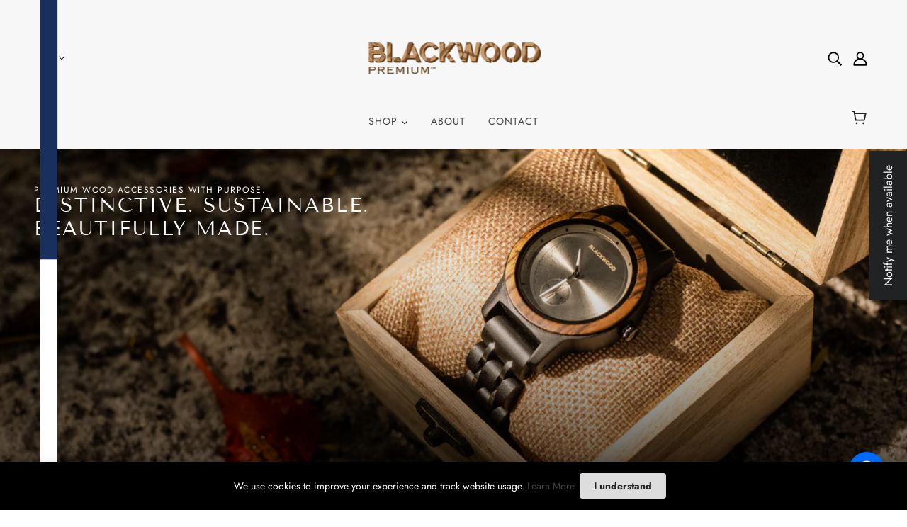

--- FILE ---
content_type: text/html; charset=utf-8
request_url: https://blackwoodpremium.com/collections/sunglasses-collection/products/phenom
body_size: 70455
content:
<!doctype html>
<html class="no-js" lang="en" dir="ltr">
  <head>
    <!-- Blockshop Theme - Version 9.4.3 by Troop Themes - https://troopthemes.com/ -->

    <meta charset="UTF-8">
    <meta http-equiv="X-UA-Compatible" content="IE=edge">
    <meta name="viewport" content="width=device-width, initial-scale=1.0, maximum-scale=5.0"><meta name="description" content="DESCRIPTION PHENOM! These trendy aviators are everything you need to start a style revolution of your own. With its beautiful, lightweight, Rose-gold stainless steel frame, gorgeous Rose-gold lenses and luxe Rosewood temples, these sunglasses bring an air of sophistication to any outfit. Universally flattering for both"><link href="//blackwoodpremium.com/cdn/shop/t/9/assets/theme--critical.css?v=164501586833541280461722851426" as="style" rel="preload"><link href="//blackwoodpremium.com/cdn/shop/t/9/assets/theme--async.css?v=54529317650059157111722851426" as="style" rel="preload"><link rel="canonical" href="https://blackwoodpremium.com/products/phenom"><link rel="shortcut icon" href="//blackwoodpremium.com/cdn/shop/files/blackwood_premium_submark_logo_500x500_75c2219f-076d-4582-b76a-67817b7f410a.png?v=1682652951&width=32" type="image/png">
      <link rel="apple-touch-icon" href="//blackwoodpremium.com/cdn/shop/files/blackwood_premium_submark_logo_500x500_75c2219f-076d-4582-b76a-67817b7f410a.png?v=1682652951&width=180"><title>PHENOM | Blackwood Premium</title><meta property="og:type" content="product" />
  <meta property="og:title" content="PHENOM" /><meta property="og:image" content="http://blackwoodpremium.com/cdn/shop/products/Phenomshopifyphotos_1.png?v=1762529814&width=1200" />
    <meta property="og:image:secure_url" content="https://blackwoodpremium.com/cdn/shop/products/Phenomshopifyphotos_1.png?v=1762529814&width=1200" />
    <meta property="og:image:width" content="2048" />
    <meta property="og:image:height" content="2048" /><meta property="og:image" content="http://blackwoodpremium.com/cdn/shop/products/Phenomshopifyphotos.png?v=1653586056&width=1200" />
    <meta property="og:image:secure_url" content="https://blackwoodpremium.com/cdn/shop/products/Phenomshopifyphotos.png?v=1653586056&width=1200" />
    <meta property="og:image:width" content="2048" />
    <meta property="og:image:height" content="2048" /><meta property="og:image" content="http://blackwoodpremium.com/cdn/shop/products/Phenomshopifyphotos_2.png?v=1653586095&width=1200" />
    <meta property="og:image:secure_url" content="https://blackwoodpremium.com/cdn/shop/products/Phenomshopifyphotos_2.png?v=1653586095&width=1200" />
    <meta property="og:image:width" content="2048" />
    <meta property="og:image:height" content="2048" /><meta property="og:price:currency" content="USD" />
  <meta
    property="og:price:amount"
    content="89.00"
  />

  <script type="application/ld+json">
    {
      "@context": "https://schema.org/",
      "@type": "Product",
      "name": "PHENOM",
      "image": ["//blackwoodpremium.com/cdn/shop/products/Phenomshopifyphotos_1.png?v=1762529814&width=1200",
"//blackwoodpremium.com/cdn/shop/products/Phenomshopifyphotos.png?v=1653586056&width=1200",
"//blackwoodpremium.com/cdn/shop/products/Phenomshopifyphotos_2.png?v=1653586095&width=1200"
],
      "description": "DESCRIPTIONPHENOM! These trendy aviators are everything you need to start a style revolution of ...",
      "sku": "",
      "brand": {
        "@type": "Brand",
        "name": "Blackwood Premium"
      },"aggregateRating": {
          "@type": "AggregateRating",
          "ratingValue": "5.0",
          "reviewCount": "1"
        },"offers": [{
            "@type" : "Offer","availability" : "http://schema.org/OutOfStock",
            "price" : 89.0,
            "priceCurrency" : "USD",
            "url" : "https:\/\/blackwoodpremium.com\/products\/phenom?variant=42850081800439"
          }
]
    }
  </script><meta property="og:url" content="https://blackwoodpremium.com/products/phenom" />
<meta property="og:site_name" content="Blackwood Premium" />
<meta property="og:description" content="DESCRIPTION PHENOM! These trendy aviators are everything you need to start a style revolution of your own. With its beautiful, lightweight, Rose-gold stainless steel frame, gorgeous Rose-gold lenses and luxe Rosewood temples, these sunglasses bring an air of sophistication to any outfit. Universally flattering for both" /><meta name="twitter:card" content="summary" />
<meta name="twitter:description" content="DESCRIPTION PHENOM! These trendy aviators are everything you need to start a style revolution of your own. With its beautiful, lightweight, Rose-gold stainless steel frame, gorgeous Rose-gold lenses and luxe Rosewood temples, these sunglasses bring an air of sophistication to any outfit. Universally flattering for both" /><meta name="twitter:title" content="PHENOM" /><meta
      name="twitter:image"
      content="https://blackwoodpremium.com/cdn/shop/products/Phenomshopifyphotos_1.png?v=1762529814&width=480"
    /><style>@font-face {
  font-family: "Tenor Sans";
  font-weight: 400;
  font-style: normal;
  font-display: swap;
  src: url("//blackwoodpremium.com/cdn/fonts/tenor_sans/tenorsans_n4.966071a72c28462a9256039d3e3dc5b0cf314f65.woff2") format("woff2"),
       url("//blackwoodpremium.com/cdn/fonts/tenor_sans/tenorsans_n4.2282841d948f9649ba5c3cad6ea46df268141820.woff") format("woff");
}
@font-face {
  font-family: "Tenor Sans";
  font-weight: 400;
  font-style: normal;
  font-display: swap;
  src: url("//blackwoodpremium.com/cdn/fonts/tenor_sans/tenorsans_n4.966071a72c28462a9256039d3e3dc5b0cf314f65.woff2") format("woff2"),
       url("//blackwoodpremium.com/cdn/fonts/tenor_sans/tenorsans_n4.2282841d948f9649ba5c3cad6ea46df268141820.woff") format("woff");
}
@font-face {
  font-family: Jost;
  font-weight: 400;
  font-style: normal;
  font-display: swap;
  src: url("//blackwoodpremium.com/cdn/fonts/jost/jost_n4.d47a1b6347ce4a4c9f437608011273009d91f2b7.woff2") format("woff2"),
       url("//blackwoodpremium.com/cdn/fonts/jost/jost_n4.791c46290e672b3f85c3d1c651ef2efa3819eadd.woff") format("woff");
}
@font-face {
  font-family: Jost;
  font-weight: 700;
  font-style: normal;
  font-display: swap;
  src: url("//blackwoodpremium.com/cdn/fonts/jost/jost_n7.921dc18c13fa0b0c94c5e2517ffe06139c3615a3.woff2") format("woff2"),
       url("//blackwoodpremium.com/cdn/fonts/jost/jost_n7.cbfc16c98c1e195f46c536e775e4e959c5f2f22b.woff") format("woff");
}
@font-face {
  font-family: Jost;
  font-weight: 400;
  font-style: normal;
  font-display: swap;
  src: url("//blackwoodpremium.com/cdn/fonts/jost/jost_n4.d47a1b6347ce4a4c9f437608011273009d91f2b7.woff2") format("woff2"),
       url("//blackwoodpremium.com/cdn/fonts/jost/jost_n4.791c46290e672b3f85c3d1c651ef2efa3819eadd.woff") format("woff");
}
@font-face {
  font-family: Jost;
  font-weight: 700;
  font-style: normal;
  font-display: swap;
  src: url("//blackwoodpremium.com/cdn/fonts/jost/jost_n7.921dc18c13fa0b0c94c5e2517ffe06139c3615a3.woff2") format("woff2"),
       url("//blackwoodpremium.com/cdn/fonts/jost/jost_n7.cbfc16c98c1e195f46c536e775e4e959c5f2f22b.woff") format("woff");
}
@font-face {
  font-family: Jost;
  font-weight: 400;
  font-style: italic;
  font-display: swap;
  src: url("//blackwoodpremium.com/cdn/fonts/jost/jost_i4.b690098389649750ada222b9763d55796c5283a5.woff2") format("woff2"),
       url("//blackwoodpremium.com/cdn/fonts/jost/jost_i4.fd766415a47e50b9e391ae7ec04e2ae25e7e28b0.woff") format("woff");
}
@font-face {
  font-family: Jost;
  font-weight: 700;
  font-style: italic;
  font-display: swap;
  src: url("//blackwoodpremium.com/cdn/fonts/jost/jost_i7.d8201b854e41e19d7ed9b1a31fe4fe71deea6d3f.woff2") format("woff2"),
       url("//blackwoodpremium.com/cdn/fonts/jost/jost_i7.eae515c34e26b6c853efddc3fc0c552e0de63757.woff") format("woff");
}
:root {--font--heading--uppercase: uppercase;
      --font--margin-scale: -2;
      --font--translation-scale: 1;--font--section-heading--size: 28px;
      --font--block-heading--size: 20px;--font--paragraph--size: 16px;
      --font--accent--size: 13px;--font--banner--size: 89px;
    --font--banner--mobile-size: 44px;

    --font--featured--size: 59px;
    --font--featured--mobile-size: 44px;

    --font--heading--family: "Tenor Sans", sans-serif;
    --font--heading--weight: 400;
    --font--heading--normal-weight: 400;
    --font--heading--style: normal;
    --font--heading--spacing: 2px;

    --font--accent--family: Jost, sans-serif;
    --font--accent--weight: 400;
    --font--accent--style: normal;

    --font--paragraph--family: Jost, sans-serif;
    --font--paragraph--weight: 400;
    --font--paragraph--style: normal;
    --font--paragraph--spacing: 0px;

    --font--button--spacing: 0px;
    --font--line-height: 1.2;
  }

  [data-item~='featured-heading'] .emphasized,
  [data-item~='banner-heading'] .emphasized {font-style: italic;}
</style><style>
  :root {
    --color--accent-1: #4d8a63;
    --color--accent-1-translucent: rgba(77, 138, 99, 0.85);
    --color--accent-2: #ea1513;
    --color--accent-2-translucent: rgba(234, 21, 19, 0.85);
    --bg-color--light: #f7f7f7;
    --bg-color--light-translucent: rgba(247, 247, 247, 0.85);
    --bg-color--dark: #222222;
    --bg-color--dark-translucent: rgba(9, 9, 9, 0.85);
    --bdr-color--badge: rgba(68, 68, 68, 0.05);
    --bdr-color--page: ;
    --bg-color--body: #ffffff;
    --bg-color--body-translucent: rgba(255, 255, 255, 0.85);
    --color--body: #444444;
    --color--body--light: #747474;
    --color--alternative: #ffffff;
    --bg-color--textbox: #fff;
    --bg-color--panel: #f7f7f7;
    --bdr-color--general: #eaeaea;
    --bdr-color--badge: rgba(68, 68, 68, 0.07);

    --color--border-disabled: #d2d2d2;
    --color--success: #4caf50;
    --color--fail: #d32f2f;
    --color--stars: black;

    --content--shadow-opacity: 0.15;
    --content--image-opacity:0.65;

    --button--color: #ffffff;
    --button--bg-color: #444444;
    --button--bg-color--hover: var(--button--bg-color);
    --button--bdr-color: #444444;
    --button--color-disabled: #b9b9b9;
    --button--radius: 2px;
    --input--radius: 2px;
    --image--radius: 8px;

    /* shop pay */
    --payment-terms-background-color: #ffffff;

    /* js helpers */
    --sticky-offset: 0px;
  }
</style><style></style><script>
  var theme = theme || {};
  theme.libraries = theme.libraries || {};
  theme.local_storage = theme.local_storage || {};
  theme.settings = theme.settings || {};
  theme.scripts = theme.scripts || {};
  theme.styles = theme.styles || {};
  theme.swatches = theme.swatches || {};
  theme.translations = theme.translations || {};
  theme.urls = theme.urls || {};

  theme.libraries.masonry = '//blackwoodpremium.com/cdn/shop/t/9/assets/masonry.min.js?v=153413113355937702121722851426';
  theme.libraries.swipe = '//blackwoodpremium.com/cdn/shop/t/9/assets/swipe-listener.min.js?v=123039615894270182531722851426';
  theme.libraries.plyr = '/cdn/shopifycloud/plyr/v2.0/shopify-plyr';
  theme.libraries.vimeo = 'player.vimeo.com/api/player.js';
  theme.libraries.youtube = 'youtube.com/iframe_api';

  theme.local_storage.age_verification = 'blockshopTheme:ageVerified';
  theme.local_storage.collection_layout = 'blockshopTheme:collectionLayout';
  theme.local_storage.recent_products = 'blockshopTheme:recentlyViewed';
  theme.local_storage.search_layout = 'blockshopTheme:searchLayout';

  theme.settings.cart_type = 'drawer';
  theme.settings.money_format = "${{amount}}";

  theme.translations.add_to_cart = 'Add to Cart';
  theme.translations.mailing_list_success_message = 'Thanks for signing up!';
  theme.translations.out_of_stock = 'Out of Stock';
  theme.translations.unavailable = 'Unavailable';
  theme.translations.url_copied = 'Link copied to clipboard';
  theme.translations.low_in_stock = {
    one: 'Only 1 item left',
    other: 'Only 2 items left'
  };

  theme.urls.all_products_collection = '/collections/all';
  theme.urls.cart = '/cart';
  theme.urls.cart_add = '/cart/add';
  theme.urls.cart_change = '/cart/change';
  theme.urls.cart_update = '/cart/update';
  theme.urls.product_recommendations = '/recommendations/products';
  theme.urls.predictive_search = '/search/suggest';
  theme.urls.search = '/search';

  
    theme.urls.root = '';
  

          theme.swatches['flamingo'] = '//blackwoodpremium.com/cdn/shop/files/flamingo_100x.jpg?v=1459';
        

          theme.swatches['topless'] = '//blackwoodpremium.com/cdn/shop/files/topless_100x.jpg?v=1459';
        

          theme.swatches['sea-nymph'] = '//blackwoodpremium.com/cdn/shop/files/seanymph_100x.jpg?v=1459';
        

          theme.swatches['candy-apple'] = '#e28a85';
        

          theme.swatches['dark-cherry'] = '#832d27';
        

          theme.swatches['mahogany'] = '#9a5449';
        

          theme.swatches['magma'] = '#c23f5a';
        

          theme.swatches['apricot'] = '//blackwoodpremium.com/cdn/shop/files/apricot_100x.jpg?v=1459';
        

          theme.swatches['dark-sea-green'] = '#B9CCA1';
        

          theme.swatches['light-pink'] = '#F8CCC6';
        

          theme.swatches['gradient-grey'] = '#494C50';
        

          theme.swatches['gradient-strawberry-brown'] = '#C95B5A';
        
</script>

<script>
  String.prototype.handleize = function () {
    const char_map = {
      á: "a", é: "e", í: "i", ó: "o", ú: "u", ñ: "n", ü: "u", à: "a", è: "e", ì: "i", ò: "o", ù: "u",
      â: "a", ê: "e", î: "i", ô: "o", û: "u", ö: "o", ä: "a", ß: "ss", ç: "c", è: "e", é: "e", ê: "e",
      ë: "e", î: "i", ï: "i", ô: "o", œ: "oe", ù: "u", û: "u", ü: "u"
    };
    // we need to convert non-english chars to english counterparts to match Liquid's 'handelize' filter
    const regex = new RegExp(Object.keys(char_map).join("|"), 'g');

    return this.toLowerCase()
      .replace(regex, (match) => (char_map[match] ? char_map[match] : match))
      .replace(/[^a-z0-9]+/g, '-')
      .replace(/-+/g, '-')
      .replace(/^-|-$/g, '');
  };

  // Element extended methods
  Element.prototype.trigger = window.trigger = function(event, data = null) {
    const event_obj = data == null ? new Event(event) : new CustomEvent(event, { detail: data });
    this.dispatchEvent(event_obj);
  };

  Element.prototype.on = document.on = window.on = function(events, callback, options) {
    // save the namespaces on the element itself
    if (!this.namespaces) this.namespaces = {};

    events.split(' ').forEach(event => {
      this.namespaces[event] = callback;
      this.addEventListener(event.split('.')[0], callback, options);
    });
    return this;
  };

  Element.prototype.off = window.off = function(events) {
    if (!this.namespaces) return;

    events.split(' ').forEach(event => {
      this.removeEventListener(event.split('.')[0], this.namespaces[event]);
      delete this.namespaces[event];
    });
    return this;
  };

  Element.prototype.index = function() {
    return [...this.parentNode.children].indexOf(this);
  };

  Element.prototype.offset = function() {
    const rect = this.getBoundingClientRect();

    return {
      top: rect.top + window.scrollY,
      left: rect.left + window.pageXOffset
    };
  };

  Element.prototype.setStyles = function(styles = {}) {
    for (const property in styles) this.style[property] = styles[property];
    return this;
  }

  Element.prototype.remove = function() {
    return this.parentNode && this.parentNode.removeChild(this);
  };

  // NodeList & Array extended methods
  NodeList.prototype.on = Array.prototype.on = function(events, callback, options) {
    this.forEach(element => {
      // save the namespaces on the element itself
      if (!element.namespaces) element.namespaces = {};

      events.split(' ').forEach(event => {
        element.namespaces[event] = callback;
        element.addEventListener(event.split('.')[0], callback, options);
      });
    });
  };

  NodeList.prototype.off = Array.prototype.off = function(events) {
    this.forEach(element => {
      if (!element.namespaces) return;

      events.split(' ').forEach(event => {
        element.removeEventListener(event.split('.')[0], element.namespaces[event]);
        delete element.namespaces[event];
      });
    });
  };

  NodeList.prototype.not = Array.prototype.not = function(arr_like_obj) {
    // this always returns an Array
    const new_array_of_elements = [];
    if (arr_like_obj instanceof HTMLElement) arr_like_obj = [arr_like_obj];

    this.forEach(element => {
      if (![...arr_like_obj].includes(element)) new_array_of_elements.push(element);
    });

    return new_array_of_elements;
  };

  // this global method is necessary for the youtube API, we can't use our own callback in this case
  // https://developers.google.com/youtube/iframe_api_reference#Requirements
  function onYouTubeIframeAPIReady() {
    window.trigger('theme:youtube:apiReady');
  }

  // Utility methods
  theme.utils = new class Utilities {
    constructor() {
      this.isTouchDevice = window.matchMedia('(pointer: coarse)').matches;this.updateRecentProducts('phenom');}

    isValidEmail(email) {
      const email_pattern = /^[A-Z0-9._%+-]+@[A-Z0-9.-]+\.[A-Z]{2,}$/i;
      return email_pattern.test(email);
    }

    formatMoney(raw_amount) {
      const num_decimals = theme.settings.money_format.includes('no_decimals') ? 0 : 2;
      const locale = theme.settings.money_format.includes('comma') ? 'de-DE' : 'en-US';

      const formatter = Intl.NumberFormat(locale, {
        minimumFractionDigits: num_decimals,
        maximumFractionDigits: num_decimals
      });

      const formatted_amount = formatter.format(raw_amount / 100);
      
      return theme.settings.money_format.replace(/\{\{\s*(\w+)\s*\}\}/, formatted_amount);
    }

    getHiddenDimensions(element) {
      const cloned_el = this.parseHtml(element.outerHTML, null);
      cloned_el.setStyles({
        display: 'block',
        position: 'absolute',
        padding: element.style.padding,
        visibility: 'hidden',
      })

      element.parentNode ? element.parentNode.appendChild(cloned_el) : document.body.appendChild(cloned_el);
      const { offsetHeight: height, offsetWidth: width } = cloned_el;
      cloned_el.remove();
      return { height, width };
    }

    libraryLoader(name, url, callback) {
      if (theme.scripts[name] === undefined) {
        theme.scripts[name] = 'requested';
        const script = document.createElement('script');
        script.src = url;
        script.onload = () => {
          theme.scripts[name] = 'loaded';
          callback && callback();
          window.trigger(`theme:${name}:loaded`);
        };
        document.body ? document.body.appendChild(script) : document.head.appendChild(script);
      } else if (callback && theme.scripts[name] === 'requested') {
        window.on(`theme:${name}:loaded`, callback);
      } else if (callback && theme.scripts[name] === 'loaded') callback();
    }

    parseHtml(html_string, selector, strip_components = []) {
      strip_components.forEach(component => { // remove web components so they don't init
        const regex = new RegExp(component, 'g');
        html_string = html_string.replace(regex, 'div')
      });

      const container = document.createElement('div');
      container.innerHTML = html_string;
      return selector ? container.querySelector(selector) : container.querySelector(':scope > *');
    }

    setSwatchColors(inputs = false) {
      if (!inputs) return

      inputs.forEach(input => {
        const swatch = input.nextElementSibling;
        const swatch_color = input.value.handleize();

        if (theme.swatches[swatch_color] === undefined) {
          swatch.style['background-color'] = swatch_color;
        } else if (CSS.supports('color', theme.swatches[swatch_color])) {
          swatch.style['background-color'] = theme.swatches[swatch_color];
        } else {
          swatch.style['background-image'] = `url(${theme.swatches[swatch_color]})`;
        }
      });
    }

    stylesheetLoader(name, url, callback) {
      if (theme.styles[name] === undefined) {
        theme.styles[name] = 'requested';
        const stylesheet = document.createElement('link');
        stylesheet.rel = 'stylesheet';
        stylesheet.href = url;
        stylesheet.onload = () => {
          theme.styles[name] = 'loaded';
          callback && callback();
          window.trigger(`theme:${name}Styles:loaded`);
        }
        document.body ? document.body.appendChild(stylesheet) : document.head.appendChild(stylesheet);
      } else if (callback && theme.styles[name] === 'requested') {
        window.on(`theme:${name}Styles:loaded`, callback);
      } else if (callback && theme.styles[name] === 'loaded') callback();
    }

    getQuantity(product_id, { id, management, policy, quantity }, requested_quantity) {
      // if inventory isn't tracked we can add items indefinitely
      if (management !== 'shopify' || policy === 'continue') return requested_quantity;

      const cart_quantity = theme.cart.basket[id] ? theme.cart.basket[id] : 0;
      let quantity_remaining = parseInt(quantity) - cart_quantity;

      if (quantity_remaining <= 0) {
        quantity_remaining = 0;
        window.trigger(`theme:product:${product_id}:updateQuantity`, 1);
      } else if (requested_quantity > quantity_remaining) {
        window.trigger(`theme:product:${product_id}:updateQuantity`, quantity_remaining);
      } else return requested_quantity;

      theme.feedback.trigger('quantity', quantity_remaining);
      return false;
    }

    updateRecentProducts(handle) {
      const current_product_arr = [handle];
      const previous_product_str = localStorage.getItem(theme.local_storage.recent_products);
      const max_num_recents_stored = 4;
      let previous_product_arr, current_product_str, newly_visited_product = false;

      // first check if we have existing data or not
      if (previous_product_str) {
        previous_product_arr = JSON.parse(previous_product_str);

        if (previous_product_arr.indexOf(handle) === -1) newly_visited_product = true;
      } else {
        // localStorage accepts strings only, so we'll convert to string and set
        current_product_str = JSON.stringify(current_product_arr);
        localStorage.setItem(theme.local_storage.recent_products, current_product_str);
      }
      if (newly_visited_product) {
        if (previous_product_arr.length === max_num_recents_stored)
          previous_product_arr = previous_product_arr.slice(1);

        current_product_str = JSON.stringify(previous_product_arr.concat(current_product_arr));
        localStorage.setItem(theme.local_storage.recent_products, current_product_str);
      }
    }
  }
</script>
<script type="module">
  import "//blackwoodpremium.com/cdn/shop/t/9/assets/a11y.js?v=88460550814538636921722851426";
  import "//blackwoodpremium.com/cdn/shop/t/9/assets/media-queries.js?v=71639634187374033171722851426";
  import "//blackwoodpremium.com/cdn/shop/t/9/assets/radios.js?v=95698407015915903831722851426";
  import "//blackwoodpremium.com/cdn/shop/t/9/assets/transitions.js?v=77109988682034809811722851426";
  import "//blackwoodpremium.com/cdn/shop/t/9/assets/general.js?v=175420737585723479591722851426";
  import "//blackwoodpremium.com/cdn/shop/t/9/assets/tab-order.js?v=32202179289059533031722851426";
  import "//blackwoodpremium.com/cdn/shop/t/9/assets/collapsible-row.js?v=100618055053173039611722851426";
  import "//blackwoodpremium.com/cdn/shop/t/9/assets/placeholder.js?v=9426227501006968881722851426";
  import "//blackwoodpremium.com/cdn/shop/t/9/assets/disclosure.js?v=150954186219758191661722851426";
  import "//blackwoodpremium.com/cdn/shop/t/9/assets/quantity-selector.js?v=47238001903993240311722851426";
  import "//blackwoodpremium.com/cdn/shop/t/9/assets/feedback-bar.js?v=41068180466968126491722851426";
  import "//blackwoodpremium.com/cdn/shop/t/9/assets/modal.js?v=123962740313182315511722851426";
  import "//blackwoodpremium.com/cdn/shop/t/9/assets/subscribe-form.js?v=173086987533768533151722851426";import "//blackwoodpremium.com/cdn/shop/t/9/assets/y-menu.js?v=105207714253058857401722851426";
    import "//blackwoodpremium.com/cdn/shop/t/9/assets/drawer.js?v=182741364130869063081722851426";
    import "//blackwoodpremium.com/cdn/shop/t/9/assets/header.js?v=163656272527244621241722851426";
    import "//blackwoodpremium.com/cdn/shop/t/9/assets/cart.js?v=105154160292162082701722851426";
    import "//blackwoodpremium.com/cdn/shop/t/9/assets/x-menu.js?v=35832241734525241561722851426";import "//blackwoodpremium.com/cdn/shop/t/9/assets/quick-add.js?v=8171462438333045641722851426";
      import "//blackwoodpremium.com/cdn/shop/t/9/assets/product-buy-buttons.js?v=45201997824668611551722851426";import "//blackwoodpremium.com/cdn/shop/t/9/assets/product-media--variants.js?v=69174017464910446721722851426";
    import "//blackwoodpremium.com/cdn/shop/t/9/assets/product-price.js?v=158189426169192202801722851426";
    import "//blackwoodpremium.com/cdn/shop/t/9/assets/product-options.js?v=93435881930355150891722851426";</script><link href="//blackwoodpremium.com/cdn/shop/t/9/assets/theme--critical.css?v=164501586833541280461722851426" rel="stylesheet" media="all">
    <link
      href="//blackwoodpremium.com/cdn/shop/t/9/assets/theme--async.css?v=54529317650059157111722851426"
      rel="stylesheet"
      media="print"
      onload="this.media='all'"
    >

    <noscript>
      <style>
        .layout--template > *, .layout--footer-group > * {
          opacity: 1;
        }
      </style>
      <link href="//blackwoodpremium.com/cdn/shop/t/9/assets/theme--async.css?v=54529317650059157111722851426" rel="stylesheet">
    </noscript>

    <script>window.performance && window.performance.mark && window.performance.mark('shopify.content_for_header.start');</script><meta id="shopify-digital-wallet" name="shopify-digital-wallet" content="/52765819030/digital_wallets/dialog">
<meta name="shopify-checkout-api-token" content="37b06df922715aa1dfab445e95e189d5">
<meta id="in-context-paypal-metadata" data-shop-id="52765819030" data-venmo-supported="false" data-environment="production" data-locale="en_US" data-paypal-v4="true" data-currency="USD">
<link rel="alternate" type="application/json+oembed" href="https://blackwoodpremium.com/products/phenom.oembed">
<script async="async" src="/checkouts/internal/preloads.js?locale=en-US"></script>
<link rel="preconnect" href="https://shop.app" crossorigin="anonymous">
<script async="async" src="https://shop.app/checkouts/internal/preloads.js?locale=en-US&shop_id=52765819030" crossorigin="anonymous"></script>
<script id="apple-pay-shop-capabilities" type="application/json">{"shopId":52765819030,"countryCode":"US","currencyCode":"USD","merchantCapabilities":["supports3DS"],"merchantId":"gid:\/\/shopify\/Shop\/52765819030","merchantName":"Blackwood Premium","requiredBillingContactFields":["postalAddress","email"],"requiredShippingContactFields":["postalAddress","email"],"shippingType":"shipping","supportedNetworks":["visa","masterCard","amex","discover","elo","jcb"],"total":{"type":"pending","label":"Blackwood Premium","amount":"1.00"},"shopifyPaymentsEnabled":true,"supportsSubscriptions":true}</script>
<script id="shopify-features" type="application/json">{"accessToken":"37b06df922715aa1dfab445e95e189d5","betas":["rich-media-storefront-analytics"],"domain":"blackwoodpremium.com","predictiveSearch":true,"shopId":52765819030,"locale":"en"}</script>
<script>var Shopify = Shopify || {};
Shopify.shop = "blackwood-premium.myshopify.com";
Shopify.locale = "en";
Shopify.currency = {"active":"USD","rate":"1.0"};
Shopify.country = "US";
Shopify.theme = {"name":"For Stamped - Blockshop","id":143000338679,"schema_name":"Blockshop","schema_version":"9.4.3","theme_store_id":606,"role":"main"};
Shopify.theme.handle = "null";
Shopify.theme.style = {"id":null,"handle":null};
Shopify.cdnHost = "blackwoodpremium.com/cdn";
Shopify.routes = Shopify.routes || {};
Shopify.routes.root = "/";</script>
<script type="module">!function(o){(o.Shopify=o.Shopify||{}).modules=!0}(window);</script>
<script>!function(o){function n(){var o=[];function n(){o.push(Array.prototype.slice.apply(arguments))}return n.q=o,n}var t=o.Shopify=o.Shopify||{};t.loadFeatures=n(),t.autoloadFeatures=n()}(window);</script>
<script>
  window.ShopifyPay = window.ShopifyPay || {};
  window.ShopifyPay.apiHost = "shop.app\/pay";
  window.ShopifyPay.redirectState = null;
</script>
<script id="shop-js-analytics" type="application/json">{"pageType":"product"}</script>
<script defer="defer" async type="module" src="//blackwoodpremium.com/cdn/shopifycloud/shop-js/modules/v2/client.init-shop-cart-sync_WVOgQShq.en.esm.js"></script>
<script defer="defer" async type="module" src="//blackwoodpremium.com/cdn/shopifycloud/shop-js/modules/v2/chunk.common_C_13GLB1.esm.js"></script>
<script defer="defer" async type="module" src="//blackwoodpremium.com/cdn/shopifycloud/shop-js/modules/v2/chunk.modal_CLfMGd0m.esm.js"></script>
<script type="module">
  await import("//blackwoodpremium.com/cdn/shopifycloud/shop-js/modules/v2/client.init-shop-cart-sync_WVOgQShq.en.esm.js");
await import("//blackwoodpremium.com/cdn/shopifycloud/shop-js/modules/v2/chunk.common_C_13GLB1.esm.js");
await import("//blackwoodpremium.com/cdn/shopifycloud/shop-js/modules/v2/chunk.modal_CLfMGd0m.esm.js");

  window.Shopify.SignInWithShop?.initShopCartSync?.({"fedCMEnabled":true,"windoidEnabled":true});

</script>
<script defer="defer" async type="module" src="//blackwoodpremium.com/cdn/shopifycloud/shop-js/modules/v2/client.payment-terms_BWmiNN46.en.esm.js"></script>
<script defer="defer" async type="module" src="//blackwoodpremium.com/cdn/shopifycloud/shop-js/modules/v2/chunk.common_C_13GLB1.esm.js"></script>
<script defer="defer" async type="module" src="//blackwoodpremium.com/cdn/shopifycloud/shop-js/modules/v2/chunk.modal_CLfMGd0m.esm.js"></script>
<script type="module">
  await import("//blackwoodpremium.com/cdn/shopifycloud/shop-js/modules/v2/client.payment-terms_BWmiNN46.en.esm.js");
await import("//blackwoodpremium.com/cdn/shopifycloud/shop-js/modules/v2/chunk.common_C_13GLB1.esm.js");
await import("//blackwoodpremium.com/cdn/shopifycloud/shop-js/modules/v2/chunk.modal_CLfMGd0m.esm.js");

  
</script>
<script>
  window.Shopify = window.Shopify || {};
  if (!window.Shopify.featureAssets) window.Shopify.featureAssets = {};
  window.Shopify.featureAssets['shop-js'] = {"shop-cart-sync":["modules/v2/client.shop-cart-sync_DuR37GeY.en.esm.js","modules/v2/chunk.common_C_13GLB1.esm.js","modules/v2/chunk.modal_CLfMGd0m.esm.js"],"init-fed-cm":["modules/v2/client.init-fed-cm_BucUoe6W.en.esm.js","modules/v2/chunk.common_C_13GLB1.esm.js","modules/v2/chunk.modal_CLfMGd0m.esm.js"],"shop-toast-manager":["modules/v2/client.shop-toast-manager_B0JfrpKj.en.esm.js","modules/v2/chunk.common_C_13GLB1.esm.js","modules/v2/chunk.modal_CLfMGd0m.esm.js"],"init-shop-cart-sync":["modules/v2/client.init-shop-cart-sync_WVOgQShq.en.esm.js","modules/v2/chunk.common_C_13GLB1.esm.js","modules/v2/chunk.modal_CLfMGd0m.esm.js"],"shop-button":["modules/v2/client.shop-button_B_U3bv27.en.esm.js","modules/v2/chunk.common_C_13GLB1.esm.js","modules/v2/chunk.modal_CLfMGd0m.esm.js"],"init-windoid":["modules/v2/client.init-windoid_DuP9q_di.en.esm.js","modules/v2/chunk.common_C_13GLB1.esm.js","modules/v2/chunk.modal_CLfMGd0m.esm.js"],"shop-cash-offers":["modules/v2/client.shop-cash-offers_BmULhtno.en.esm.js","modules/v2/chunk.common_C_13GLB1.esm.js","modules/v2/chunk.modal_CLfMGd0m.esm.js"],"pay-button":["modules/v2/client.pay-button_CrPSEbOK.en.esm.js","modules/v2/chunk.common_C_13GLB1.esm.js","modules/v2/chunk.modal_CLfMGd0m.esm.js"],"init-customer-accounts":["modules/v2/client.init-customer-accounts_jNk9cPYQ.en.esm.js","modules/v2/client.shop-login-button_DJ5ldayH.en.esm.js","modules/v2/chunk.common_C_13GLB1.esm.js","modules/v2/chunk.modal_CLfMGd0m.esm.js"],"avatar":["modules/v2/client.avatar_BTnouDA3.en.esm.js"],"checkout-modal":["modules/v2/client.checkout-modal_pBPyh9w8.en.esm.js","modules/v2/chunk.common_C_13GLB1.esm.js","modules/v2/chunk.modal_CLfMGd0m.esm.js"],"init-shop-for-new-customer-accounts":["modules/v2/client.init-shop-for-new-customer-accounts_BUoCy7a5.en.esm.js","modules/v2/client.shop-login-button_DJ5ldayH.en.esm.js","modules/v2/chunk.common_C_13GLB1.esm.js","modules/v2/chunk.modal_CLfMGd0m.esm.js"],"init-customer-accounts-sign-up":["modules/v2/client.init-customer-accounts-sign-up_CnczCz9H.en.esm.js","modules/v2/client.shop-login-button_DJ5ldayH.en.esm.js","modules/v2/chunk.common_C_13GLB1.esm.js","modules/v2/chunk.modal_CLfMGd0m.esm.js"],"init-shop-email-lookup-coordinator":["modules/v2/client.init-shop-email-lookup-coordinator_CzjY5t9o.en.esm.js","modules/v2/chunk.common_C_13GLB1.esm.js","modules/v2/chunk.modal_CLfMGd0m.esm.js"],"shop-follow-button":["modules/v2/client.shop-follow-button_CsYC63q7.en.esm.js","modules/v2/chunk.common_C_13GLB1.esm.js","modules/v2/chunk.modal_CLfMGd0m.esm.js"],"shop-login-button":["modules/v2/client.shop-login-button_DJ5ldayH.en.esm.js","modules/v2/chunk.common_C_13GLB1.esm.js","modules/v2/chunk.modal_CLfMGd0m.esm.js"],"shop-login":["modules/v2/client.shop-login_B9ccPdmx.en.esm.js","modules/v2/chunk.common_C_13GLB1.esm.js","modules/v2/chunk.modal_CLfMGd0m.esm.js"],"lead-capture":["modules/v2/client.lead-capture_D0K_KgYb.en.esm.js","modules/v2/chunk.common_C_13GLB1.esm.js","modules/v2/chunk.modal_CLfMGd0m.esm.js"],"payment-terms":["modules/v2/client.payment-terms_BWmiNN46.en.esm.js","modules/v2/chunk.common_C_13GLB1.esm.js","modules/v2/chunk.modal_CLfMGd0m.esm.js"]};
</script>
<script>(function() {
  var isLoaded = false;
  function asyncLoad() {
    if (isLoaded) return;
    isLoaded = true;
    var urls = ["https:\/\/cdn1.stamped.io\/files\/widget.min.js?shop=blackwood-premium.myshopify.com","\/\/cdn.shopify.com\/proxy\/a6aba2af5acf1a54bbc15ddc6536570e566ca336708ab88308823701e8dd6a61\/static.cdn.printful.com\/static\/js\/external\/shopify-product-customizer.js?v=0.28\u0026shop=blackwood-premium.myshopify.com\u0026sp-cache-control=cHVibGljLCBtYXgtYWdlPTkwMA","https:\/\/d1639lhkj5l89m.cloudfront.net\/js\/storefront\/uppromote.js?shop=blackwood-premium.myshopify.com"];
    for (var i = 0; i < urls.length; i++) {
      var s = document.createElement('script');
      s.type = 'text/javascript';
      s.async = true;
      s.src = urls[i];
      var x = document.getElementsByTagName('script')[0];
      x.parentNode.insertBefore(s, x);
    }
  };
  if(window.attachEvent) {
    window.attachEvent('onload', asyncLoad);
  } else {
    window.addEventListener('load', asyncLoad, false);
  }
})();</script>
<script id="__st">var __st={"a":52765819030,"offset":-18000,"reqid":"aa43292d-4645-419a-81e1-2e89f7d0f01c-1769673736","pageurl":"blackwoodpremium.com\/collections\/sunglasses-collection\/products\/phenom","u":"4fb750c12d40","p":"product","rtyp":"product","rid":7653952291063};</script>
<script>window.ShopifyPaypalV4VisibilityTracking = true;</script>
<script id="captcha-bootstrap">!function(){'use strict';const t='contact',e='account',n='new_comment',o=[[t,t],['blogs',n],['comments',n],[t,'customer']],c=[[e,'customer_login'],[e,'guest_login'],[e,'recover_customer_password'],[e,'create_customer']],r=t=>t.map((([t,e])=>`form[action*='/${t}']:not([data-nocaptcha='true']) input[name='form_type'][value='${e}']`)).join(','),a=t=>()=>t?[...document.querySelectorAll(t)].map((t=>t.form)):[];function s(){const t=[...o],e=r(t);return a(e)}const i='password',u='form_key',d=['recaptcha-v3-token','g-recaptcha-response','h-captcha-response',i],f=()=>{try{return window.sessionStorage}catch{return}},m='__shopify_v',_=t=>t.elements[u];function p(t,e,n=!1){try{const o=window.sessionStorage,c=JSON.parse(o.getItem(e)),{data:r}=function(t){const{data:e,action:n}=t;return t[m]||n?{data:e,action:n}:{data:t,action:n}}(c);for(const[e,n]of Object.entries(r))t.elements[e]&&(t.elements[e].value=n);n&&o.removeItem(e)}catch(o){console.error('form repopulation failed',{error:o})}}const l='form_type',E='cptcha';function T(t){t.dataset[E]=!0}const w=window,h=w.document,L='Shopify',v='ce_forms',y='captcha';let A=!1;((t,e)=>{const n=(g='f06e6c50-85a8-45c8-87d0-21a2b65856fe',I='https://cdn.shopify.com/shopifycloud/storefront-forms-hcaptcha/ce_storefront_forms_captcha_hcaptcha.v1.5.2.iife.js',D={infoText:'Protected by hCaptcha',privacyText:'Privacy',termsText:'Terms'},(t,e,n)=>{const o=w[L][v],c=o.bindForm;if(c)return c(t,g,e,D).then(n);var r;o.q.push([[t,g,e,D],n]),r=I,A||(h.body.append(Object.assign(h.createElement('script'),{id:'captcha-provider',async:!0,src:r})),A=!0)});var g,I,D;w[L]=w[L]||{},w[L][v]=w[L][v]||{},w[L][v].q=[],w[L][y]=w[L][y]||{},w[L][y].protect=function(t,e){n(t,void 0,e),T(t)},Object.freeze(w[L][y]),function(t,e,n,w,h,L){const[v,y,A,g]=function(t,e,n){const i=e?o:[],u=t?c:[],d=[...i,...u],f=r(d),m=r(i),_=r(d.filter((([t,e])=>n.includes(e))));return[a(f),a(m),a(_),s()]}(w,h,L),I=t=>{const e=t.target;return e instanceof HTMLFormElement?e:e&&e.form},D=t=>v().includes(t);t.addEventListener('submit',(t=>{const e=I(t);if(!e)return;const n=D(e)&&!e.dataset.hcaptchaBound&&!e.dataset.recaptchaBound,o=_(e),c=g().includes(e)&&(!o||!o.value);(n||c)&&t.preventDefault(),c&&!n&&(function(t){try{if(!f())return;!function(t){const e=f();if(!e)return;const n=_(t);if(!n)return;const o=n.value;o&&e.removeItem(o)}(t);const e=Array.from(Array(32),(()=>Math.random().toString(36)[2])).join('');!function(t,e){_(t)||t.append(Object.assign(document.createElement('input'),{type:'hidden',name:u})),t.elements[u].value=e}(t,e),function(t,e){const n=f();if(!n)return;const o=[...t.querySelectorAll(`input[type='${i}']`)].map((({name:t})=>t)),c=[...d,...o],r={};for(const[a,s]of new FormData(t).entries())c.includes(a)||(r[a]=s);n.setItem(e,JSON.stringify({[m]:1,action:t.action,data:r}))}(t,e)}catch(e){console.error('failed to persist form',e)}}(e),e.submit())}));const S=(t,e)=>{t&&!t.dataset[E]&&(n(t,e.some((e=>e===t))),T(t))};for(const o of['focusin','change'])t.addEventListener(o,(t=>{const e=I(t);D(e)&&S(e,y())}));const B=e.get('form_key'),M=e.get(l),P=B&&M;t.addEventListener('DOMContentLoaded',(()=>{const t=y();if(P)for(const e of t)e.elements[l].value===M&&p(e,B);[...new Set([...A(),...v().filter((t=>'true'===t.dataset.shopifyCaptcha))])].forEach((e=>S(e,t)))}))}(h,new URLSearchParams(w.location.search),n,t,e,['guest_login'])})(!0,!0)}();</script>
<script integrity="sha256-4kQ18oKyAcykRKYeNunJcIwy7WH5gtpwJnB7kiuLZ1E=" data-source-attribution="shopify.loadfeatures" defer="defer" src="//blackwoodpremium.com/cdn/shopifycloud/storefront/assets/storefront/load_feature-a0a9edcb.js" crossorigin="anonymous"></script>
<script crossorigin="anonymous" defer="defer" src="//blackwoodpremium.com/cdn/shopifycloud/storefront/assets/shopify_pay/storefront-65b4c6d7.js?v=20250812"></script>
<script data-source-attribution="shopify.dynamic_checkout.dynamic.init">var Shopify=Shopify||{};Shopify.PaymentButton=Shopify.PaymentButton||{isStorefrontPortableWallets:!0,init:function(){window.Shopify.PaymentButton.init=function(){};var t=document.createElement("script");t.src="https://blackwoodpremium.com/cdn/shopifycloud/portable-wallets/latest/portable-wallets.en.js",t.type="module",document.head.appendChild(t)}};
</script>
<script data-source-attribution="shopify.dynamic_checkout.buyer_consent">
  function portableWalletsHideBuyerConsent(e){var t=document.getElementById("shopify-buyer-consent"),n=document.getElementById("shopify-subscription-policy-button");t&&n&&(t.classList.add("hidden"),t.setAttribute("aria-hidden","true"),n.removeEventListener("click",e))}function portableWalletsShowBuyerConsent(e){var t=document.getElementById("shopify-buyer-consent"),n=document.getElementById("shopify-subscription-policy-button");t&&n&&(t.classList.remove("hidden"),t.removeAttribute("aria-hidden"),n.addEventListener("click",e))}window.Shopify?.PaymentButton&&(window.Shopify.PaymentButton.hideBuyerConsent=portableWalletsHideBuyerConsent,window.Shopify.PaymentButton.showBuyerConsent=portableWalletsShowBuyerConsent);
</script>
<script data-source-attribution="shopify.dynamic_checkout.cart.bootstrap">document.addEventListener("DOMContentLoaded",(function(){function t(){return document.querySelector("shopify-accelerated-checkout-cart, shopify-accelerated-checkout")}if(t())Shopify.PaymentButton.init();else{new MutationObserver((function(e,n){t()&&(Shopify.PaymentButton.init(),n.disconnect())})).observe(document.body,{childList:!0,subtree:!0})}}));
</script>
<link id="shopify-accelerated-checkout-styles" rel="stylesheet" media="screen" href="https://blackwoodpremium.com/cdn/shopifycloud/portable-wallets/latest/accelerated-checkout-backwards-compat.css" crossorigin="anonymous">
<style id="shopify-accelerated-checkout-cart">
        #shopify-buyer-consent {
  margin-top: 1em;
  display: inline-block;
  width: 100%;
}

#shopify-buyer-consent.hidden {
  display: none;
}

#shopify-subscription-policy-button {
  background: none;
  border: none;
  padding: 0;
  text-decoration: underline;
  font-size: inherit;
  cursor: pointer;
}

#shopify-subscription-policy-button::before {
  box-shadow: none;
}

      </style>

<script>window.performance && window.performance.mark && window.performance.mark('shopify.content_for_header.end');</script>
  <!-- BEGIN app block: shopify://apps/one-tree-planted/blocks/index/1cbac389-d687-4afb-9e8a-26b6535fa1c2 --><script src="https://cdn.shopify.com/extensions/953a4df9-3b9c-42e6-9b22-5a532f40e8e9/one-tree-planted-13/assets/script.js" defer></script>
<!-- END app block --><!-- BEGIN app block: shopify://apps/klaviyo-email-marketing-sms/blocks/klaviyo-onsite-embed/2632fe16-c075-4321-a88b-50b567f42507 -->












  <script async src="https://static.klaviyo.com/onsite/js/Y2mc7Z/klaviyo.js?company_id=Y2mc7Z"></script>
  <script>!function(){if(!window.klaviyo){window._klOnsite=window._klOnsite||[];try{window.klaviyo=new Proxy({},{get:function(n,i){return"push"===i?function(){var n;(n=window._klOnsite).push.apply(n,arguments)}:function(){for(var n=arguments.length,o=new Array(n),w=0;w<n;w++)o[w]=arguments[w];var t="function"==typeof o[o.length-1]?o.pop():void 0,e=new Promise((function(n){window._klOnsite.push([i].concat(o,[function(i){t&&t(i),n(i)}]))}));return e}}})}catch(n){window.klaviyo=window.klaviyo||[],window.klaviyo.push=function(){var n;(n=window._klOnsite).push.apply(n,arguments)}}}}();</script>

  
    <script id="viewed_product">
      if (item == null) {
        var _learnq = _learnq || [];

        var MetafieldReviews = null
        var MetafieldYotpoRating = null
        var MetafieldYotpoCount = null
        var MetafieldLooxRating = null
        var MetafieldLooxCount = null
        var okendoProduct = null
        var okendoProductReviewCount = null
        var okendoProductReviewAverageValue = null
        try {
          // The following fields are used for Customer Hub recently viewed in order to add reviews.
          // This information is not part of __kla_viewed. Instead, it is part of __kla_viewed_reviewed_items
          MetafieldReviews = {"rating":{"scale_min":"1.0","scale_max":"5.0","value":"5.0"},"rating_count":1};
          MetafieldYotpoRating = null
          MetafieldYotpoCount = null
          MetafieldLooxRating = null
          MetafieldLooxCount = null

          okendoProduct = null
          // If the okendo metafield is not legacy, it will error, which then requires the new json formatted data
          if (okendoProduct && 'error' in okendoProduct) {
            okendoProduct = null
          }
          okendoProductReviewCount = okendoProduct ? okendoProduct.reviewCount : null
          okendoProductReviewAverageValue = okendoProduct ? okendoProduct.reviewAverageValue : null
        } catch (error) {
          console.error('Error in Klaviyo onsite reviews tracking:', error);
        }

        var item = {
          Name: "PHENOM",
          ProductID: 7653952291063,
          Categories: ["AVIATORS","Men's Shades","SUNGLASSES","Women's Shades"],
          ImageURL: "https://blackwoodpremium.com/cdn/shop/products/Phenomshopifyphotos_1_grande.png?v=1762529814",
          URL: "https://blackwoodpremium.com/products/phenom",
          Brand: "Blackwood Premium",
          Price: "$89.00",
          Value: "89.00",
          CompareAtPrice: "$0.00"
        };
        _learnq.push(['track', 'Viewed Product', item]);
        _learnq.push(['trackViewedItem', {
          Title: item.Name,
          ItemId: item.ProductID,
          Categories: item.Categories,
          ImageUrl: item.ImageURL,
          Url: item.URL,
          Metadata: {
            Brand: item.Brand,
            Price: item.Price,
            Value: item.Value,
            CompareAtPrice: item.CompareAtPrice
          },
          metafields:{
            reviews: MetafieldReviews,
            yotpo:{
              rating: MetafieldYotpoRating,
              count: MetafieldYotpoCount,
            },
            loox:{
              rating: MetafieldLooxRating,
              count: MetafieldLooxCount,
            },
            okendo: {
              rating: okendoProductReviewAverageValue,
              count: okendoProductReviewCount,
            }
          }
        }]);
      }
    </script>
  




  <script>
    window.klaviyoReviewsProductDesignMode = false
  </script>







<!-- END app block --><!-- BEGIN app block: shopify://apps/vitals/blocks/app-embed/aeb48102-2a5a-4f39-bdbd-d8d49f4e20b8 --><link rel="preconnect" href="https://appsolve.io/" /><link rel="preconnect" href="https://cdn-sf.vitals.app/" /><script data-ver="58" id="vtlsAebData" class="notranslate">window.vtlsLiquidData = window.vtlsLiquidData || {};window.vtlsLiquidData.buildId = 57096;

window.vtlsLiquidData.apiHosts = {
	...window.vtlsLiquidData.apiHosts,
	"1": "https://appsolve.io"
};
	window.vtlsLiquidData.moduleSettings = {"1":{"3":"94deff","4":"left","5":"stamp","44":"14_back,fast_shipping,premium,secure_shop","85":"","86":20,"87":20,"148":100,"978":"{}","1060":"303030"},"5":[],"7":[],"9":[],"10":{"66":"circle","67":"ffffff","68":"pop","69":"left","70":2,"71":"ff0101"},"11":{"19":"Learn More","20":"I understand","21":"fixed","22":"https:\/\/blackwoodpremium.com\/pages\/privacy-policy","23":"We use cookies to improve your experience and track website usage.","379":false,"511":"000000","512":"ffffff","513":"dddddd","514":"222222","536":"aeaeae","859":"visible","860":"visible","864":"We use cookies to improve your experience and track website usage.","865":"Accept","866":"aeaeae","867":"f2f2f2","868":"Decline","871":"outline","875":"dddddd"},"12":{"29":true,"30":true,"31":true,"32":true,"108":true},"13":{"34":"🔥 Don't forget this..."},"16":{"232":true,"245":"bottom","246":"bottom","247":"Add to Cart","411":true,"417":true,"418":true,"477":"automatic","478":"000000","479":"ffffff","489":true,"843":"ffffff","844":"2e2e2e","921":true,"922":true,"923":true,"924":"1","925":"1","952":"{\"container\":{\"traits\":{\"height\":{\"default\":\"40px\"}}},\"productDetails\":{\"traits\":{\"stickySubmitBtnStyle\":{\"default\":\"small\"}}}}","1021":false,"1110":false,"1154":0,"1155":true,"1156":true,"1157":false,"1158":0,"1159":false,"1160":false,"1161":false,"1162":false,"1163":false,"1182":false,"1183":true,"1184":"","1185":false},"19":{"73":"10% discount with code \u003cstrong\u003eMARCH10\u003c\/strong\u003e.","441":"Your email is already registered.","442":"Invalid email address!","506":true,"561":false},"25":{"537":true,"538":true,"541":"505050","542":"See more results","543":"Popular searches","544":"Here are your results","545":"No results found.","546":"What are you looking for?","547":"Collections","548":true},"31":[],"33":{"187":6,"188":"h6","241":false,"242":false,"272":"auto","413":"","414":true,"485":"{{ stars }} ({{ totalReviews }})","811":"222222","812":"dedede","813":"ffffff","814":"222222","815":"ffffff","816":"ffffff","817":"222222","818":"dedede","819":"f1f2f6","820":"222222","821":"ffffff","823":"f1f1f1","824":"8d8d8d","825":"333333","826":"ffffff","827":"0a3d62","828":"222222","829":"ededed","830":"ffffff","831":"222222","832":"222222","833":"ededed","834":"ffffff","835":"222222","837":"ffffff","838":"dddddd","839":"222222","979":"{}"},"34":{"184":true,"192":true,"233":"Recently Viewed","237":"left","254":"f31212","324":"Add to Cart","343":false,"405":true,"439":"From","444":"Out of stock","853":"ffffff","854":"f6f6f6","855":"4f4f4f","957":"{\"productTitle\":{\"traits\":{\"fontWeight\":{\"default\":\"600\"}}}}","1016":1,"1018":1,"1020":true,"1027":false},"44":{"360":"Free shipping to {{ country }} in {{ min_interval }} to {{ max_interval }} {{ interval_type }}, for orders over {{ min_value }}.","361":"Ships to {{ country }} in {{ min_interval }} to {{ max_interval }} {{ interval_type }}, for {{ price }}.","362":"ffffff","363":"cccccc","364":"333333","726":"Hide shipping options","727":"See all shipping options","728":true,"753":"day","754":"days","755":"business day","756":"business days","757":"week","758":"weeks","759":"business week","760":"business weeks","1081":"{}"},"45":{"357":"Pre-Order Now","358":"Ships in 2 weeks.","408":"This is a PRE-ORDER item","559":true},"48":{"469":true,"491":true,"588":true,"595":true,"603":"","605":"","606":".vt_wheel_marker {\n    height: unset !important;\n}","781":true,"783":1,"876":0,"1076":true,"1105":0,"1198":false},"50":{"527":"4","528":"006bff","529":"none","530":"Thank you for visiting! We’re here to help. Contact us anytime even if it’s just to say hi!","531":5,"534":false,"535":"circle","795":true,"796":true,"797":"right","798":"right","888":true,"890":true,"891":false,"892":"Need help?","893":"Let us know if you have any questions.","894":"We’ll get back to you as soon as possible","919":"006bff"},"51":{"599":true,"604":true,"873":""},"53":{"636":"4b8e15","637":"ffffff","638":0,"639":5,"640":"You save:","642":"Out of stock","643":"This item:","644":"Total Price:","645":true,"646":"Add to cart","647":"for","648":"with","649":"off","650":"each","651":"Buy","652":"Subtotal","653":"Discount","654":"Old price","655":0,"656":0,"657":0,"658":0,"659":"ffffff","660":14,"661":"center","671":"000000","702":"Quantity","731":"and","733":0,"734":"362e94","735":"8e86ed","736":true,"737":true,"738":true,"739":"right","740":60,"741":"Free of charge","742":"Free","743":"Claim gift","744":"1,2,4,5","750":"Gift","762":"Discount","763":false,"773":"Your product has been added to the cart.","786":"save","848":"ffffff","849":"f6f6f6","850":"4f4f4f","851":"Per item:","895":"eceeef","1007":"Pick another","1010":"{}","1012":true,"1028":"Other customers loved this offer","1029":"Add to order\t","1030":"Added to order","1031":"Check out","1032":1,"1033":"{}","1035":"See more","1036":"See less","1037":"{}","1077":"%","1083":"Check out","1085":100,"1086":"cd1900","1091":10,"1092":1,"1093":"{}","1164":"Free shipping","1188":"light","1190":"center","1191":"light","1192":"square"},"57":{"710":"Wishlist","711":"Save your favorite products for later","712":"Add to Wishlist","713":"Added to Wishlist","714":true,"716":true,"717":"f31212","718":"From","719":"Add to cart","720":true,"721":"Out of stock","722":16,"766":"Share","767":"Share Wishlist","768":"Copy link","769":"Link copied","770":"Your Wishlist is empty. ","771":true,"772":"My Wishlist","778":"ffffff","779":"000000","780":"ffffff","791":"","792":"","801":true,"804":"000000","805":"FFFFFF","874":"product_page","889":"Added to cart","896":"light","897":"2A2A2A","898":20,"899":"121212","900":"FFFFFF","901":16,"990":0,"992":"{}","1189":false,"1195":"\/a\/page","1196":"\/a\/page"},"59":{"929":"Notify Me When Back In Stock","930":"Join the Waitlist","931":"Enter your contact information below to receive a notification as soon as the desired product is back in stock.","932":"","933":"Notify Me When Back In Stock","934":"stop_selling","947":"{\"button\":{\"traits\":{\"filledBackgroundColor\":{\"default\":\"#4D8A63\"},\"expandFullWidth\":{\"default\":true}}},\"modal\":{\"traits\":{\"buttonBackgroundColor\":{\"default\":\"#4d8a63\"}}}}","981":false,"983":"E-mail","984":"Invalid email address","985":"Thank you for subscribing","986":"You are all set to receive a notification as soon as the product becomes available again.","987":"SMS","988":"Something went wrong","989":"Please try to subscribe again.","991":"Invalid phone number","993":"Phone number","1006":"Phone number should contain only digits","1106":false}};

window.vtlsLiquidData.shopThemeName = "Blockshop";window.vtlsLiquidData.settingTranslation = {"11":{"19":{"en":"Learn More"},"20":{"en":"I understand"},"23":{"en":"We use cookies to improve your experience and track website usage."},"864":{"en":"We use cookies to improve your experience and track website usage."},"865":{"en":"Accept"},"868":{"en":"Decline"}},"13":{"34":{"en":"🔥 Don't forget this..."}},"1":{"85":{"en":""}},"34":{"233":{"en":"Recently Viewed"},"324":{"en":"Add to Cart"},"439":{"en":"From"},"444":{"en":"Out of stock"}},"45":{"357":{"en":"Pre-Order Now"},"358":{"en":"Ships in 2 weeks."},"408":{"en":"This is a PRE-ORDER item"}},"44":{"360":{"en":"Free shipping to {{ country }} in {{ min_interval }} to {{ max_interval }} {{ interval_type }}, for orders over {{ min_value }}."},"361":{"en":"Ships to {{ country }} in {{ min_interval }} to {{ max_interval }} {{ interval_type }}, for {{ price }}."},"726":{"en":"Hide shipping options"},"727":{"en":"See all shipping options"},"753":{"en":"day"},"754":{"en":"days"},"755":{"en":"business day"},"756":{"en":"business days"},"757":{"en":"week"},"758":{"en":"weeks"},"759":{"en":"business week"},"760":{"en":"business weeks"}},"33":{"413":{"en":""},"485":{"en":"{{ stars }} ({{ totalReviews }})"}},"19":{"441":{"en":"Your email is already registered."},"442":{"en":"Invalid email address!"}},"50":{"530":{"en":"Thank you for visiting! We’re here to help. Contact us anytime even if it’s just to say hi!"},"892":{"en":"Need help?"},"893":{"en":"Let us know if you have any questions."},"894":{"en":"We’ll get back to you as soon as possible"}},"25":{"542":{"en":"See more results"},"543":{"en":"Popular searches"},"544":{"en":"Here are your results"},"545":{"en":"No results found."},"546":{"en":"What are you looking for?"},"547":{"en":"Collections"}},"53":{"640":{"en":"You save:"},"642":{"en":"Out of stock"},"643":{"en":"This item:"},"644":{"en":"Total Price:"},"646":{"en":"Add to cart"},"647":{"en":"for"},"648":{"en":"with"},"649":{"en":"off"},"650":{"en":"each"},"651":{"en":"Buy"},"652":{"en":"Subtotal"},"653":{"en":"Discount"},"654":{"en":"Old price"},"702":{"en":"Quantity"},"731":{"en":"and"},"741":{"en":"Free of charge"},"742":{"en":"Free"},"743":{"en":"Claim gift"},"750":{"en":"Gift"},"762":{"en":"Discount"},"773":{"en":"Your product has been added to the cart."},"786":{"en":"save"},"851":{"en":"Per item:"},"1007":{"en":"Pick another"},"1028":{"en":"Other customers loved this offer"},"1029":{"en":"Add to order\t"},"1030":{"en":"Added to order"},"1031":{"en":"Check out"},"1035":{"en":"See more"},"1036":{"en":"See less"},"1083":{"en":"Check out"},"1164":{"en":"Free shipping"},"1167":{"en":"Unavailable"}},"57":{"710":{"en":"Wishlist"},"711":{"en":"Save your favorite products for later"},"712":{"en":"Add to Wishlist"},"713":{"en":"Added to Wishlist"},"718":{"en":"From"},"719":{"en":"Add to cart"},"721":{"en":"Out of stock"},"766":{"en":"Share"},"767":{"en":"Share Wishlist"},"768":{"en":"Copy link"},"769":{"en":"Link copied"},"770":{"en":"Your Wishlist is empty. "},"772":{"en":"My Wishlist"},"889":{"en":"Added to cart"}},"59":{"929":{"en":"Notify Me When Back In Stock"},"930":{"en":"Join the Waitlist"},"931":{"en":"Enter your contact information below to receive a notification as soon as the desired product is back in stock."},"932":{"en":""},"933":{"en":"Notify Me When Back In Stock"},"985":{"en":"Thank you for subscribing"},"986":{"en":"You are all set to receive a notification as soon as the product becomes available again."},"987":{"en":"SMS"},"988":{"en":"Something went wrong"},"989":{"en":"Please try to subscribe again."},"983":{"en":"E-mail"},"984":{"en":"Invalid email address"},"991":{"en":"Invalid phone number"},"993":{"en":"Phone number"},"1006":{"en":"Phone number should contain only digits"}},"16":{"1184":{"en":""}}};window.vtlsLiquidData.smartBar=[{"smartBarType":"free_shipping","freeShippingMinimumByCountry":{"US":100},"countriesWithoutFreeShipping":["US","CA","AL","AD","AT","BY","BE","BA","BG","HR","CY","CZ","DK","EE","FI","FR","DE","GR","VA","HU","IE","IT","LV","LT","LU","MT","MD","MC","ME","NL","MK","PL","PT","RO","SM","RS","SK","SI","ES","SE","UA","GB","AU","NZ","IS","LI","NO","CH","*","US","JP","IS","LI","NO","CH","GB","CA","BR","AU","NZ","AL","AD","AT","BE","BA","BG","HR","CY","CZ","DK","EE","FI","FR","DE","GR","VA","HU","IE","IT","LV","LT","LU","MT","MD","MC","ME","NL","MK","PL","PT","RO","SM","RS","SK","SI","ES","SE","UA","*","US","JP","IS","LI","NO","CH","GB","CA","BR","AU","NZ","AL","AD","AT","BE","BA","BG","HR","CY","CZ","DK","EE","FI","FR","DE","GR","VA","HU","IE","IT","LV","LT","LU","MT","MD","MC","ME","NL","MK","PL","PT","RO","SM","RS","SK","SI","ES","SE","UA","*"],"freeShippingMinimumByCountrySpecificProducts":{"US":{"min":0,"pr":[7108589453462]},"CA":{"min":0,"pr":[7108589453462]},"AL":{"min":0,"pr":[7108589453462]},"AD":{"min":0,"pr":[7108589453462]},"AT":{"min":0,"pr":[7108589453462]},"BY":{"min":0,"pr":[7108589453462]},"BE":{"min":0,"pr":[7108589453462]},"BA":{"min":0,"pr":[7108589453462]},"BG":{"min":0,"pr":[7108589453462]},"HR":{"min":0,"pr":[7108589453462]},"CY":{"min":0,"pr":[7108589453462]},"CZ":{"min":0,"pr":[7108589453462]},"DK":{"min":0,"pr":[7108589453462]},"EE":{"min":0,"pr":[7108589453462]},"FI":{"min":0,"pr":[7108589453462]},"FR":{"min":0,"pr":[7108589453462]},"DE":{"min":0,"pr":[7108589453462]},"GR":{"min":0,"pr":[7108589453462]},"VA":{"min":0,"pr":[7108589453462]},"HU":{"min":0,"pr":[7108589453462]},"IE":{"min":0,"pr":[7108589453462]},"IT":{"min":0,"pr":[7108589453462]},"LV":{"min":0,"pr":[7108589453462]},"LT":{"min":0,"pr":[7108589453462]},"LU":{"min":0,"pr":[7108589453462]},"MT":{"min":0,"pr":[7108589453462]},"MD":{"min":0,"pr":[7108589453462]},"MC":{"min":0,"pr":[7108589453462]},"ME":{"min":0,"pr":[7108589453462]},"NL":{"min":0,"pr":[7108589453462]},"MK":{"min":0,"pr":[7108589453462]},"PL":{"min":0,"pr":[7108589453462]},"PT":{"min":0,"pr":[7108589453462]},"RO":{"min":0,"pr":[7108589453462]},"SM":{"min":0,"pr":[7108589453462]},"RS":{"min":0,"pr":[7108589453462]},"SK":{"min":0,"pr":[7108589453462]},"SI":{"min":0,"pr":[7108589453462]},"ES":{"min":0,"pr":[7108589453462]},"SE":{"min":0,"pr":[7108589453462]},"UA":{"min":0,"pr":[7108589453462]},"GB":{"min":0,"pr":[7108589453462]},"AU":{"min":0,"pr":[7108589453462]},"NZ":{"min":0,"pr":[7108589453462]},"IS":{"min":0,"pr":[7108589453462]},"LI":{"min":0,"pr":[7108589453462]},"NO":{"min":0,"pr":[7108589453462]},"CH":{"min":0,"pr":[7108589453462]},"*":{"min":0,"pr":[7108589453462]}},"parameters":{"coupon":"","message":{"en":"Congratulations! You've got free shipping."},"bg_color":"ffffff","btn_text":"","position":"top_fixed","btn_color":"","text_color":"333333","coupon_text":"","font_family":"","custom_theme":"black","countdown_end":null,"special_color":"ffe619","btn_text_color":"","countdown_start":null,"initial_message":{"en":"Free shipping for orders over #amount#."},"progress_message":{"en":"Only #amount# away from free shipping."}}}];window.vtlsLiquidData.shippingInfo={"rules":[{"name":"Free Shipping","a":100,"b":0,"c":3,"d":5,"e":{"en":"business days"},"f":0,"co":["US"]}],"translated_country_codes":{"en":{"AF":"Afghanistan","AX":"Åland Islands","AL":"Albania","DZ":"Algeria","AD":"Andorra","AO":"Angola","AI":"Anguilla","AG":"Antigua \u0026 Barbuda","AR":"Argentina","AM":"Armenia","AW":"Aruba","AU":"Australia","AT":"Austria","AZ":"Azerbaijan","BS":"Bahamas","BH":"Bahrain","BD":"Bangladesh","BB":"Barbados","BY":"Belarus","BE":"Belgium","BZ":"Belize","BJ":"Benin","BM":"Bermuda","BT":"Bhutan","BO":"Bolivia","BA":"Bosnia \u0026 Herzegovina","BW":"Botswana","BV":"Bouvet Island","BR":"Brazil","IO":"British Indian Ocean Territory","BN":"Brunei","BG":"Bulgaria","BF":"Burkina Faso","BI":"Burundi","KH":"Cambodia","CA":"Canada","CV":"Cape Verde","KY":"Cayman Islands","CF":"Central African Republic","TD":"Chad","CL":"Chile","CN":"China","CX":"Christmas Island","CC":"Cocos (Keeling) Islands","CO":"Colombia","KM":"Comoros","CG":"Congo - Brazzaville","CD":"Congo - Kinshasa","CK":"Cook Islands","CR":"Costa Rica","CI":"Côte d’Ivoire","HR":"Croatia","CU":"Cuba","CW":"Curaçao","CY":"Cyprus","CZ":"Czechia","DK":"Denmark","DJ":"Djibouti","DM":"Dominica","DO":"Dominican Republic","EC":"Ecuador","EG":"Egypt","SV":"El Salvador","GQ":"Equatorial Guinea","ER":"Eritrea","EE":"Estonia","ET":"Ethiopia","FK":"Falkland Islands","FO":"Faroe Islands","FJ":"Fiji","FI":"Finland","FR":"France","GF":"French Guiana","PF":"French Polynesia","TF":"French Southern Territories","GA":"Gabon","GM":"Gambia","GE":"Georgia","DE":"Germany","GH":"Ghana","GI":"Gibraltar","GR":"Greece","GL":"Greenland","GD":"Grenada","GP":"Guadeloupe","GT":"Guatemala","GG":"Guernsey","GN":"Guinea","GW":"Guinea-Bissau","GY":"Guyana","HT":"Haiti","HM":"Heard \u0026 McDonald Islands","VA":"Vatican City","HN":"Honduras","HK":"Hong Kong SAR China","HU":"Hungary","IS":"Iceland","IN":"India","ID":"Indonesia","IR":"Iran","IQ":"Iraq","IE":"Ireland","IM":"Isle of Man","IL":"Israel","IT":"Italy","JM":"Jamaica","JP":"Japan","JE":"Jersey","JO":"Jordan","KZ":"Kazakhstan","KE":"Kenya","KI":"Kiribati","KP":"North Korea","XK":"Kosovo","KW":"Kuwait","KG":"Kyrgyzstan","LA":"Laos","LV":"Latvia","LB":"Lebanon","LS":"Lesotho","LR":"Liberia","LY":"Libya","LI":"Liechtenstein","LT":"Lithuania","LU":"Luxembourg","MO":"Macao SAR China","MK":"North Macedonia","MG":"Madagascar","MW":"Malawi","MY":"Malaysia","MV":"Maldives","ML":"Mali","MT":"Malta","MQ":"Martinique","MR":"Mauritania","MU":"Mauritius","YT":"Mayotte","MX":"Mexico","MD":"Moldova","MC":"Monaco","MN":"Mongolia","ME":"Montenegro","MS":"Montserrat","MA":"Morocco","MZ":"Mozambique","MM":"Myanmar (Burma)","NA":"Namibia","NR":"Nauru","NP":"Nepal","NL":"Netherlands","AN":"Curaçao","NC":"New Caledonia","NZ":"New Zealand","NI":"Nicaragua","NE":"Niger","NG":"Nigeria","NU":"Niue","NF":"Norfolk Island","NO":"Norway","OM":"Oman","PK":"Pakistan","PS":"Palestinian Territories","PA":"Panama","PG":"Papua New Guinea","PY":"Paraguay","PE":"Peru","PH":"Philippines","PN":"Pitcairn Islands","PL":"Poland","PT":"Portugal","QA":"Qatar","CM":"Cameroon","*":"","RE":"Réunion","RO":"Romania","RU":"Russia","RW":"Rwanda","BL":"St. Barthélemy","SH":"St. Helena","KN":"St. Kitts \u0026 Nevis","LC":"St. Lucia","MF":"St. Martin","PM":"St. Pierre \u0026 Miquelon","WS":"Samoa","SM":"San Marino","ST":"São Tomé \u0026 Príncipe","SA":"Saudi Arabia","SN":"Senegal","RS":"Serbia","SC":"Seychelles","SL":"Sierra Leone","SG":"Singapore","SX":"Sint Maarten","SK":"Slovakia","SI":"Slovenia","SB":"Solomon Islands","SO":"Somalia","ZA":"South Africa","GS":"South Georgia \u0026 South Sandwich Islands","KR":"South Korea","ES":"Spain","LK":"Sri Lanka","VC":"St. Vincent \u0026 Grenadines","SD":"Sudan","SR":"Suriname","SJ":"Svalbard \u0026 Jan Mayen","SZ":"Eswatini","SE":"Sweden","CH":"Switzerland","SY":"Syria","TW":"Taiwan","TJ":"Tajikistan","TZ":"Tanzania","TH":"Thailand","TL":"Timor-Leste","TG":"Togo","TK":"Tokelau","TO":"Tonga","TT":"Trinidad \u0026 Tobago","TN":"Tunisia","TR":"Turkey","TM":"Turkmenistan","TC":"Turks \u0026 Caicos Islands","TV":"Tuvalu","UG":"Uganda","UA":"Ukraine","AE":"United Arab Emirates","GB":"United Kingdom","US":"United States","UM":"U.S. Outlying Islands","UY":"Uruguay","UZ":"Uzbekistan","VU":"Vanuatu","VE":"Venezuela","VN":"Vietnam","VG":"British Virgin Islands","WF":"Wallis \u0026 Futuna","EH":"Western Sahara","YE":"Yemen","ZM":"Zambia","ZW":"Zimbabwe","SS":"South Sudan","BQ":"Caribbean Netherlands","PR":"Puerto Rico","GU":"Guam","VI":"U.S. Virgin Islands","MP":"Northern Mariana Islands","AS":"American Samoa","FM":"Micronesia","PW":"Palau","MH":"Marshall Islands","TA":"Tristan da Cunha","AC":"Ascension Island","AQ":"Antarctica"}},"magicWords":["{{ min_value }}","{{ max_value }}","{{ country }}","{{ min_interval }}","{{ max_interval }}","{{ interval_type }}","{{ price }}"],"min_interval":"{{ min_interval }}","max_interval":"{{ max_interval }}","interval_type":"{{ interval_type }}"};window.vtlsLiquidData.preorderCustomProducts=[{"pid":6758409994390,"bt":{"en":"Pre-Order Now"},"ai":{"en":"Ships in 1 week."},"id":15717},{"pid":6758400852118,"bt":{"en":"Pre-Order Now"},"ai":{"en":"Ships in 1 week."},"id":15718},{"pid":6758446825622,"bt":{"en":"Pre-Order Now"},"ai":{"en":"Ships in 1 week."},"id":15719}];window.vtlsLiquidData.descriptionTab={"has_general_or_collection_tabs":true,"product_ids_with_tabs":[],"tabs":[{"id":37267,"timestamp":1700863666,"type":"general","itemIds":[""]},{"id":139615,"timestamp":1722906949,"type":"general","itemIds":[""]}]};window.vtlsLiquidData.liveChatChannels={"has_multiple_channels":true,"agents":[{"name":null,"role":null,"channelType":3,"channelValue":"https:\/\/www.instagram.com\/blackwoodpremium","schedule":null},{"name":null,"role":null,"channelType":2,"channelValue":"mailto:info@blackwoodpremium.com","schedule":null},{"name":null,"role":null,"channelType":1,"channelValue":"https:\/\/m.me\/blackwoodpremium","schedule":null},{"name":null,"role":null,"channelType":0,"channelValue":"https:\/\/wa.me\/13057410304","schedule":null},{"name":null,"role":null,"channelType":6,"channelValue":"sms:13057410304","schedule":null}]};window.vtlsLiquidData.ubOfferTypes={"1":[1,2],"2":[1,2],"6":true};window.vtlsLiquidData.usesFunctions=true;window.vtlsLiquidData.shopSettings={};window.vtlsLiquidData.shopSettings.cartType="";window.vtlsLiquidData.spat="0396f3bab1be8ae8b0a238223dd4c34f";window.vtlsLiquidData.shopInfo={id:52765819030,domain:"blackwoodpremium.com",shopifyDomain:"blackwood-premium.myshopify.com",primaryLocaleIsoCode: "en",defaultCurrency:"USD",enabledCurrencies:["USD"],moneyFormat:"${{amount}}",moneyWithCurrencyFormat:"${{amount}} USD",appId:"1",appName:"Vitals",};window.vtlsLiquidData.acceptedScopes = {"1":[26,25,27,28,29,30,31,32,33,34,35,36,37,38,22,2,8,14,20,24,16,18,10,13,21,4,11,1,7,3,19,23,15,17,9,12,49,51,46,47,50,52,48,53]};window.vtlsLiquidData.product = {"id": 7653952291063,"available": false,"title": "PHENOM","handle": "phenom","vendor": "Blackwood Premium","type": "Sunglasses","tags": [],"description": "1","featured_image":{"src": "//blackwoodpremium.com/cdn/shop/products/Phenomshopifyphotos_1.png?v=1762529814","aspect_ratio": "1.0"},"collectionIds": [279530766486,266172006550,234683203734,266172039318],"variants": [{"id": 42850081800439,"title": "Default Title","option1": "Default Title","option2": null,"option3": null,"price": 8900,"compare_at_price": null,"available": false,"image":null,"featured_media_id":null,"is_preorderable":0,"is_inventory_tracked":true,"has_inventory":false}],"options": [{"name": "Title"}],"metafields": {"reviews": {"rating_count": 1,"rating": 5.0}}};window.vtlsLiquidData.rpCacheKey = "1717068291";window.vtlsLiquidData.collection = {
	"allProductsCount": 46,
	"productsCount": 46,
	"productsSize": 46
};window.vtlsLiquidData.cacheKeys = [1718454334,1732694523,1622245330,1768390089,1718454334,0,0,1718454334 ];</script><script id="vtlsAebDynamicFunctions" class="notranslate">window.vtlsLiquidData = window.vtlsLiquidData || {};window.vtlsLiquidData.dynamicFunctions = ({$,vitalsGet,vitalsSet,VITALS_GET_$_DESCRIPTION,VITALS_GET_$_END_SECTION,VITALS_GET_$_ATC_FORM,VITALS_GET_$_ATC_BUTTON,submit_button,form_add_to_cart,cartItemVariantId,VITALS_EVENT_CART_UPDATED,VITALS_EVENT_DISCOUNTS_LOADED,VITALS_EVENT_RENDER_CAROUSEL_STARS,VITALS_EVENT_RENDER_COLLECTION_STARS,VITALS_EVENT_SMART_BAR_RENDERED,VITALS_EVENT_SMART_BAR_CLOSED,VITALS_EVENT_TABS_RENDERED,VITALS_EVENT_VARIANT_CHANGED,VITALS_EVENT_ATC_BUTTON_FOUND,VITALS_IS_MOBILE,VITALS_PAGE_TYPE,VITALS_APPEND_CSS,VITALS_HOOK__CAN_EXECUTE_CHECKOUT,VITALS_HOOK__GET_CUSTOM_CHECKOUT_URL_PARAMETERS,VITALS_HOOK__GET_CUSTOM_VARIANT_SELECTOR,VITALS_HOOK__GET_IMAGES_DEFAULT_SIZE,VITALS_HOOK__ON_CLICK_CHECKOUT_BUTTON,VITALS_HOOK__DONT_ACCELERATE_CHECKOUT,VITALS_HOOK__ON_ATC_STAY_ON_THE_SAME_PAGE,VITALS_HOOK__CAN_EXECUTE_ATC,VITALS_FLAG__IGNORE_VARIANT_ID_FROM_URL,VITALS_FLAG__UPDATE_ATC_BUTTON_REFERENCE,VITALS_FLAG__UPDATE_CART_ON_CHECKOUT,VITALS_FLAG__USE_CAPTURE_FOR_ATC_BUTTON,VITALS_FLAG__USE_FIRST_ATC_SPAN_FOR_PRE_ORDER,VITALS_FLAG__USE_HTML_FOR_STICKY_ATC_BUTTON,VITALS_FLAG__STOP_EXECUTION,VITALS_FLAG__USE_CUSTOM_COLLECTION_FILTER_DROPDOWN,VITALS_FLAG__PRE_ORDER_START_WITH_OBSERVER,VITALS_FLAG__PRE_ORDER_OBSERVER_DELAY,VITALS_FLAG__ON_CHECKOUT_CLICK_USE_CAPTURE_EVENT,handle,}) => {return {"147": {"location":"description","locator":"after"},"366": {"location":"description","locator":"after"},"607": (html) => {
							$('.header--search').on("click", function() {
		$('.search--bar-wrapper').mousedown(); //input box of the theme's search popup
    $('.drawer--container:eq(0)').css("display", "none");    
});
						},"686": {"location":"product_end","locator":"after"},"687": {"location":"form","locator":"after"},"946": {"location":"atc_button","locator":"before"},};};</script><script id="vtlsAebDocumentInjectors" class="notranslate">window.vtlsLiquidData = window.vtlsLiquidData || {};window.vtlsLiquidData.documentInjectors = ({$,vitalsGet,vitalsSet,VITALS_IS_MOBILE,VITALS_APPEND_CSS}) => {const documentInjectors = {};documentInjectors["1"]={};documentInjectors["1"]["d"]=[];documentInjectors["1"]["d"]["0"]={};documentInjectors["1"]["d"]["0"]["a"]=null;documentInjectors["1"]["d"]["0"]["s"]="div[itemprop=\"description\"]";documentInjectors["1"]["d"]["1"]={};documentInjectors["1"]["d"]["1"]["a"]=null;documentInjectors["1"]["d"]["1"]["s"]=".product-page--description";documentInjectors["2"]={};documentInjectors["2"]["d"]=[];documentInjectors["2"]["d"]["0"]={};documentInjectors["2"]["d"]["0"]["a"]={"l":"before"};documentInjectors["2"]["d"]["0"]["s"]="#shopify-section-footer";documentInjectors["2"]["d"]["1"]={};documentInjectors["2"]["d"]["1"]["a"]={"l":"before"};documentInjectors["2"]["d"]["1"]["s"]=".shopify-section-group-footer-group";documentInjectors["3"]={};documentInjectors["3"]["d"]=[];documentInjectors["3"]["d"]["0"]={};documentInjectors["3"]["d"]["0"]["a"]={"css":"{'font-size':'12px'}"};documentInjectors["3"]["d"]["0"]["s"]="form#cart_form .subtotal_amount";documentInjectors["3"]["d"]["0"]["js"]=function(left_subtotal, right_subtotal, cart_html) { var vitalsDiscountsDiv = ".vitals-discounts";
if ($(vitalsDiscountsDiv).length === 0) {
$('form#cart_form .subtotal_amount').css({'font-size':'12px'}).html(cart_html);
}

};documentInjectors["3"]["d"]["1"]={};documentInjectors["3"]["d"]["1"]["a"]=null;documentInjectors["3"]["d"]["1"]["s"]=".subtotal";documentInjectors["3"]["d"]["1"]["js"]=function(left_subtotal, right_subtotal, cart_html) { var vitalsDiscountsDiv = ".vitals-discounts";
if ($(vitalsDiscountsDiv).length === 0) {
$('.subtotal').html(cart_html);
}

};documentInjectors["3"]["d"]["2"]={};documentInjectors["3"]["d"]["2"]["a"]=null;documentInjectors["3"]["d"]["2"]["s"]=".cart--total";documentInjectors["3"]["d"]["2"]["js"]=function(left_subtotal, right_subtotal, cart_html) { var vitalsDiscountsDiv = ".vitals-discounts";
if ($(vitalsDiscountsDiv).length === 0) {
$('.cart--total').html(cart_html);
}

};documentInjectors["7"]={};documentInjectors["7"]["d"]=[];documentInjectors["7"]["d"]["0"]={};documentInjectors["7"]["d"]["0"]["a"]=null;documentInjectors["7"]["d"]["0"]["s"]="#shopify-section-footer";documentInjectors["12"]={};documentInjectors["12"]["d"]=[];documentInjectors["12"]["d"]["0"]={};documentInjectors["12"]["d"]["0"]["a"]=[];documentInjectors["12"]["d"]["0"]["s"]="form[action*=\"\/cart\/add\"]:visible:not([id*=\"product-form-installment\"]):not([id*=\"product-installment-form\"]):not(.vtls-exclude-atc-injector *)";documentInjectors["11"]={};documentInjectors["11"]["d"]=[];documentInjectors["11"]["d"]["0"]={};documentInjectors["11"]["d"]["0"]["a"]={"ctx":"inside","last":false};documentInjectors["11"]["d"]["0"]["s"]="button:not(.swym-button):not([class*=adjust])";documentInjectors["6"]={};documentInjectors["6"]["d"]=[];documentInjectors["6"]["d"]["0"]={};documentInjectors["6"]["d"]["0"]["a"]=[];documentInjectors["6"]["d"]["0"]["s"]="#collection-root";documentInjectors["10"]={};documentInjectors["10"]["d"]=[];documentInjectors["10"]["d"]["0"]={};documentInjectors["10"]["d"]["0"]["a"]=[];documentInjectors["10"]["d"]["0"]["s"]="input[name='quantity']";documentInjectors["15"]={};documentInjectors["15"]["d"]=[];documentInjectors["15"]["d"]["0"]={};documentInjectors["15"]["d"]["0"]["a"]=[];documentInjectors["15"]["d"]["0"]["s"]="form[action*=\"\/cart\"] a[href*=\"\/products\/{{product_handle}}\"]";return documentInjectors;};</script><script id="vtlsAebBundle" src="https://cdn-sf.vitals.app/assets/js/bundle-62d314bddeac4b30ad7482990ba78cb9.js" async></script>

<!-- END app block --><script src="https://cdn.shopify.com/extensions/019b69e2-2cce-721c-b80d-35f649efd0dc/appatticserver-104/assets/giftkartLogicThemeExtFile.js" type="text/javascript" defer="defer"></script>
<link href="https://cdn.shopify.com/extensions/019b69e2-2cce-721c-b80d-35f649efd0dc/appatticserver-104/assets/giftkartStyle.css" rel="stylesheet" type="text/css" media="all">
<link href="https://monorail-edge.shopifysvc.com" rel="dns-prefetch">
<script>(function(){if ("sendBeacon" in navigator && "performance" in window) {try {var session_token_from_headers = performance.getEntriesByType('navigation')[0].serverTiming.find(x => x.name == '_s').description;} catch {var session_token_from_headers = undefined;}var session_cookie_matches = document.cookie.match(/_shopify_s=([^;]*)/);var session_token_from_cookie = session_cookie_matches && session_cookie_matches.length === 2 ? session_cookie_matches[1] : "";var session_token = session_token_from_headers || session_token_from_cookie || "";function handle_abandonment_event(e) {var entries = performance.getEntries().filter(function(entry) {return /monorail-edge.shopifysvc.com/.test(entry.name);});if (!window.abandonment_tracked && entries.length === 0) {window.abandonment_tracked = true;var currentMs = Date.now();var navigation_start = performance.timing.navigationStart;var payload = {shop_id: 52765819030,url: window.location.href,navigation_start,duration: currentMs - navigation_start,session_token,page_type: "product"};window.navigator.sendBeacon("https://monorail-edge.shopifysvc.com/v1/produce", JSON.stringify({schema_id: "online_store_buyer_site_abandonment/1.1",payload: payload,metadata: {event_created_at_ms: currentMs,event_sent_at_ms: currentMs}}));}}window.addEventListener('pagehide', handle_abandonment_event);}}());</script>
<script id="web-pixels-manager-setup">(function e(e,d,r,n,o){if(void 0===o&&(o={}),!Boolean(null===(a=null===(i=window.Shopify)||void 0===i?void 0:i.analytics)||void 0===a?void 0:a.replayQueue)){var i,a;window.Shopify=window.Shopify||{};var t=window.Shopify;t.analytics=t.analytics||{};var s=t.analytics;s.replayQueue=[],s.publish=function(e,d,r){return s.replayQueue.push([e,d,r]),!0};try{self.performance.mark("wpm:start")}catch(e){}var l=function(){var e={modern:/Edge?\/(1{2}[4-9]|1[2-9]\d|[2-9]\d{2}|\d{4,})\.\d+(\.\d+|)|Firefox\/(1{2}[4-9]|1[2-9]\d|[2-9]\d{2}|\d{4,})\.\d+(\.\d+|)|Chrom(ium|e)\/(9{2}|\d{3,})\.\d+(\.\d+|)|(Maci|X1{2}).+ Version\/(15\.\d+|(1[6-9]|[2-9]\d|\d{3,})\.\d+)([,.]\d+|)( \(\w+\)|)( Mobile\/\w+|) Safari\/|Chrome.+OPR\/(9{2}|\d{3,})\.\d+\.\d+|(CPU[ +]OS|iPhone[ +]OS|CPU[ +]iPhone|CPU IPhone OS|CPU iPad OS)[ +]+(15[._]\d+|(1[6-9]|[2-9]\d|\d{3,})[._]\d+)([._]\d+|)|Android:?[ /-](13[3-9]|1[4-9]\d|[2-9]\d{2}|\d{4,})(\.\d+|)(\.\d+|)|Android.+Firefox\/(13[5-9]|1[4-9]\d|[2-9]\d{2}|\d{4,})\.\d+(\.\d+|)|Android.+Chrom(ium|e)\/(13[3-9]|1[4-9]\d|[2-9]\d{2}|\d{4,})\.\d+(\.\d+|)|SamsungBrowser\/([2-9]\d|\d{3,})\.\d+/,legacy:/Edge?\/(1[6-9]|[2-9]\d|\d{3,})\.\d+(\.\d+|)|Firefox\/(5[4-9]|[6-9]\d|\d{3,})\.\d+(\.\d+|)|Chrom(ium|e)\/(5[1-9]|[6-9]\d|\d{3,})\.\d+(\.\d+|)([\d.]+$|.*Safari\/(?![\d.]+ Edge\/[\d.]+$))|(Maci|X1{2}).+ Version\/(10\.\d+|(1[1-9]|[2-9]\d|\d{3,})\.\d+)([,.]\d+|)( \(\w+\)|)( Mobile\/\w+|) Safari\/|Chrome.+OPR\/(3[89]|[4-9]\d|\d{3,})\.\d+\.\d+|(CPU[ +]OS|iPhone[ +]OS|CPU[ +]iPhone|CPU IPhone OS|CPU iPad OS)[ +]+(10[._]\d+|(1[1-9]|[2-9]\d|\d{3,})[._]\d+)([._]\d+|)|Android:?[ /-](13[3-9]|1[4-9]\d|[2-9]\d{2}|\d{4,})(\.\d+|)(\.\d+|)|Mobile Safari.+OPR\/([89]\d|\d{3,})\.\d+\.\d+|Android.+Firefox\/(13[5-9]|1[4-9]\d|[2-9]\d{2}|\d{4,})\.\d+(\.\d+|)|Android.+Chrom(ium|e)\/(13[3-9]|1[4-9]\d|[2-9]\d{2}|\d{4,})\.\d+(\.\d+|)|Android.+(UC? ?Browser|UCWEB|U3)[ /]?(15\.([5-9]|\d{2,})|(1[6-9]|[2-9]\d|\d{3,})\.\d+)\.\d+|SamsungBrowser\/(5\.\d+|([6-9]|\d{2,})\.\d+)|Android.+MQ{2}Browser\/(14(\.(9|\d{2,})|)|(1[5-9]|[2-9]\d|\d{3,})(\.\d+|))(\.\d+|)|K[Aa][Ii]OS\/(3\.\d+|([4-9]|\d{2,})\.\d+)(\.\d+|)/},d=e.modern,r=e.legacy,n=navigator.userAgent;return n.match(d)?"modern":n.match(r)?"legacy":"unknown"}(),u="modern"===l?"modern":"legacy",c=(null!=n?n:{modern:"",legacy:""})[u],f=function(e){return[e.baseUrl,"/wpm","/b",e.hashVersion,"modern"===e.buildTarget?"m":"l",".js"].join("")}({baseUrl:d,hashVersion:r,buildTarget:u}),m=function(e){var d=e.version,r=e.bundleTarget,n=e.surface,o=e.pageUrl,i=e.monorailEndpoint;return{emit:function(e){var a=e.status,t=e.errorMsg,s=(new Date).getTime(),l=JSON.stringify({metadata:{event_sent_at_ms:s},events:[{schema_id:"web_pixels_manager_load/3.1",payload:{version:d,bundle_target:r,page_url:o,status:a,surface:n,error_msg:t},metadata:{event_created_at_ms:s}}]});if(!i)return console&&console.warn&&console.warn("[Web Pixels Manager] No Monorail endpoint provided, skipping logging."),!1;try{return self.navigator.sendBeacon.bind(self.navigator)(i,l)}catch(e){}var u=new XMLHttpRequest;try{return u.open("POST",i,!0),u.setRequestHeader("Content-Type","text/plain"),u.send(l),!0}catch(e){return console&&console.warn&&console.warn("[Web Pixels Manager] Got an unhandled error while logging to Monorail."),!1}}}}({version:r,bundleTarget:l,surface:e.surface,pageUrl:self.location.href,monorailEndpoint:e.monorailEndpoint});try{o.browserTarget=l,function(e){var d=e.src,r=e.async,n=void 0===r||r,o=e.onload,i=e.onerror,a=e.sri,t=e.scriptDataAttributes,s=void 0===t?{}:t,l=document.createElement("script"),u=document.querySelector("head"),c=document.querySelector("body");if(l.async=n,l.src=d,a&&(l.integrity=a,l.crossOrigin="anonymous"),s)for(var f in s)if(Object.prototype.hasOwnProperty.call(s,f))try{l.dataset[f]=s[f]}catch(e){}if(o&&l.addEventListener("load",o),i&&l.addEventListener("error",i),u)u.appendChild(l);else{if(!c)throw new Error("Did not find a head or body element to append the script");c.appendChild(l)}}({src:f,async:!0,onload:function(){if(!function(){var e,d;return Boolean(null===(d=null===(e=window.Shopify)||void 0===e?void 0:e.analytics)||void 0===d?void 0:d.initialized)}()){var d=window.webPixelsManager.init(e)||void 0;if(d){var r=window.Shopify.analytics;r.replayQueue.forEach((function(e){var r=e[0],n=e[1],o=e[2];d.publishCustomEvent(r,n,o)})),r.replayQueue=[],r.publish=d.publishCustomEvent,r.visitor=d.visitor,r.initialized=!0}}},onerror:function(){return m.emit({status:"failed",errorMsg:"".concat(f," has failed to load")})},sri:function(e){var d=/^sha384-[A-Za-z0-9+/=]+$/;return"string"==typeof e&&d.test(e)}(c)?c:"",scriptDataAttributes:o}),m.emit({status:"loading"})}catch(e){m.emit({status:"failed",errorMsg:(null==e?void 0:e.message)||"Unknown error"})}}})({shopId: 52765819030,storefrontBaseUrl: "https://blackwoodpremium.com",extensionsBaseUrl: "https://extensions.shopifycdn.com/cdn/shopifycloud/web-pixels-manager",monorailEndpoint: "https://monorail-edge.shopifysvc.com/unstable/produce_batch",surface: "storefront-renderer",enabledBetaFlags: ["2dca8a86"],webPixelsConfigList: [{"id":"1624047863","configuration":"{\"accountID\":\"Y2mc7Z\",\"webPixelConfig\":\"eyJlbmFibGVBZGRlZFRvQ2FydEV2ZW50cyI6IHRydWV9\"}","eventPayloadVersion":"v1","runtimeContext":"STRICT","scriptVersion":"524f6c1ee37bacdca7657a665bdca589","type":"APP","apiClientId":123074,"privacyPurposes":["ANALYTICS","MARKETING"],"dataSharingAdjustments":{"protectedCustomerApprovalScopes":["read_customer_address","read_customer_email","read_customer_name","read_customer_personal_data","read_customer_phone"]}},{"id":"1550582007","configuration":"{\"accountID\":\"blackwood-premium\"}","eventPayloadVersion":"v1","runtimeContext":"STRICT","scriptVersion":"5503eca56790d6863e31590c8c364ee3","type":"APP","apiClientId":12388204545,"privacyPurposes":["ANALYTICS","MARKETING","SALE_OF_DATA"],"dataSharingAdjustments":{"protectedCustomerApprovalScopes":["read_customer_email","read_customer_name","read_customer_personal_data","read_customer_phone"]}},{"id":"346259703","configuration":"{\"shopId\":\"44535\",\"env\":\"production\",\"metaData\":\"[]\"}","eventPayloadVersion":"v1","runtimeContext":"STRICT","scriptVersion":"c5d4d7bbb4a4a4292a8a7b5334af7e3d","type":"APP","apiClientId":2773553,"privacyPurposes":[],"dataSharingAdjustments":{"protectedCustomerApprovalScopes":["read_customer_address","read_customer_email","read_customer_name","read_customer_personal_data","read_customer_phone"]}},{"id":"138772727","configuration":"{\"pixel_id\":\"500598194506731\",\"pixel_type\":\"facebook_pixel\",\"metaapp_system_user_token\":\"-\"}","eventPayloadVersion":"v1","runtimeContext":"OPEN","scriptVersion":"ca16bc87fe92b6042fbaa3acc2fbdaa6","type":"APP","apiClientId":2329312,"privacyPurposes":["ANALYTICS","MARKETING","SALE_OF_DATA"],"dataSharingAdjustments":{"protectedCustomerApprovalScopes":["read_customer_address","read_customer_email","read_customer_name","read_customer_personal_data","read_customer_phone"]}},{"id":"66355447","configuration":"{\"tagID\":\"2613814595551\"}","eventPayloadVersion":"v1","runtimeContext":"STRICT","scriptVersion":"18031546ee651571ed29edbe71a3550b","type":"APP","apiClientId":3009811,"privacyPurposes":["ANALYTICS","MARKETING","SALE_OF_DATA"],"dataSharingAdjustments":{"protectedCustomerApprovalScopes":["read_customer_address","read_customer_email","read_customer_name","read_customer_personal_data","read_customer_phone"]}},{"id":"shopify-app-pixel","configuration":"{}","eventPayloadVersion":"v1","runtimeContext":"STRICT","scriptVersion":"0450","apiClientId":"shopify-pixel","type":"APP","privacyPurposes":["ANALYTICS","MARKETING"]},{"id":"shopify-custom-pixel","eventPayloadVersion":"v1","runtimeContext":"LAX","scriptVersion":"0450","apiClientId":"shopify-pixel","type":"CUSTOM","privacyPurposes":["ANALYTICS","MARKETING"]}],isMerchantRequest: false,initData: {"shop":{"name":"Blackwood Premium","paymentSettings":{"currencyCode":"USD"},"myshopifyDomain":"blackwood-premium.myshopify.com","countryCode":"US","storefrontUrl":"https:\/\/blackwoodpremium.com"},"customer":null,"cart":null,"checkout":null,"productVariants":[{"price":{"amount":89.0,"currencyCode":"USD"},"product":{"title":"PHENOM","vendor":"Blackwood Premium","id":"7653952291063","untranslatedTitle":"PHENOM","url":"\/products\/phenom","type":"Sunglasses"},"id":"42850081800439","image":{"src":"\/\/blackwoodpremium.com\/cdn\/shop\/products\/Phenomshopifyphotos_1.png?v=1762529814"},"sku":"","title":"Default Title","untranslatedTitle":"Default Title"}],"purchasingCompany":null},},"https://blackwoodpremium.com/cdn","1d2a099fw23dfb22ep557258f5m7a2edbae",{"modern":"","legacy":""},{"shopId":"52765819030","storefrontBaseUrl":"https:\/\/blackwoodpremium.com","extensionBaseUrl":"https:\/\/extensions.shopifycdn.com\/cdn\/shopifycloud\/web-pixels-manager","surface":"storefront-renderer","enabledBetaFlags":"[\"2dca8a86\"]","isMerchantRequest":"false","hashVersion":"1d2a099fw23dfb22ep557258f5m7a2edbae","publish":"custom","events":"[[\"page_viewed\",{}],[\"product_viewed\",{\"productVariant\":{\"price\":{\"amount\":89.0,\"currencyCode\":\"USD\"},\"product\":{\"title\":\"PHENOM\",\"vendor\":\"Blackwood Premium\",\"id\":\"7653952291063\",\"untranslatedTitle\":\"PHENOM\",\"url\":\"\/products\/phenom\",\"type\":\"Sunglasses\"},\"id\":\"42850081800439\",\"image\":{\"src\":\"\/\/blackwoodpremium.com\/cdn\/shop\/products\/Phenomshopifyphotos_1.png?v=1762529814\"},\"sku\":\"\",\"title\":\"Default Title\",\"untranslatedTitle\":\"Default Title\"}}]]"});</script><script>
  window.ShopifyAnalytics = window.ShopifyAnalytics || {};
  window.ShopifyAnalytics.meta = window.ShopifyAnalytics.meta || {};
  window.ShopifyAnalytics.meta.currency = 'USD';
  var meta = {"product":{"id":7653952291063,"gid":"gid:\/\/shopify\/Product\/7653952291063","vendor":"Blackwood Premium","type":"Sunglasses","handle":"phenom","variants":[{"id":42850081800439,"price":8900,"name":"PHENOM","public_title":null,"sku":""}],"remote":false},"page":{"pageType":"product","resourceType":"product","resourceId":7653952291063,"requestId":"aa43292d-4645-419a-81e1-2e89f7d0f01c-1769673736"}};
  for (var attr in meta) {
    window.ShopifyAnalytics.meta[attr] = meta[attr];
  }
</script>
<script class="analytics">
  (function () {
    var customDocumentWrite = function(content) {
      var jquery = null;

      if (window.jQuery) {
        jquery = window.jQuery;
      } else if (window.Checkout && window.Checkout.$) {
        jquery = window.Checkout.$;
      }

      if (jquery) {
        jquery('body').append(content);
      }
    };

    var hasLoggedConversion = function(token) {
      if (token) {
        return document.cookie.indexOf('loggedConversion=' + token) !== -1;
      }
      return false;
    }

    var setCookieIfConversion = function(token) {
      if (token) {
        var twoMonthsFromNow = new Date(Date.now());
        twoMonthsFromNow.setMonth(twoMonthsFromNow.getMonth() + 2);

        document.cookie = 'loggedConversion=' + token + '; expires=' + twoMonthsFromNow;
      }
    }

    var trekkie = window.ShopifyAnalytics.lib = window.trekkie = window.trekkie || [];
    if (trekkie.integrations) {
      return;
    }
    trekkie.methods = [
      'identify',
      'page',
      'ready',
      'track',
      'trackForm',
      'trackLink'
    ];
    trekkie.factory = function(method) {
      return function() {
        var args = Array.prototype.slice.call(arguments);
        args.unshift(method);
        trekkie.push(args);
        return trekkie;
      };
    };
    for (var i = 0; i < trekkie.methods.length; i++) {
      var key = trekkie.methods[i];
      trekkie[key] = trekkie.factory(key);
    }
    trekkie.load = function(config) {
      trekkie.config = config || {};
      trekkie.config.initialDocumentCookie = document.cookie;
      var first = document.getElementsByTagName('script')[0];
      var script = document.createElement('script');
      script.type = 'text/javascript';
      script.onerror = function(e) {
        var scriptFallback = document.createElement('script');
        scriptFallback.type = 'text/javascript';
        scriptFallback.onerror = function(error) {
                var Monorail = {
      produce: function produce(monorailDomain, schemaId, payload) {
        var currentMs = new Date().getTime();
        var event = {
          schema_id: schemaId,
          payload: payload,
          metadata: {
            event_created_at_ms: currentMs,
            event_sent_at_ms: currentMs
          }
        };
        return Monorail.sendRequest("https://" + monorailDomain + "/v1/produce", JSON.stringify(event));
      },
      sendRequest: function sendRequest(endpointUrl, payload) {
        // Try the sendBeacon API
        if (window && window.navigator && typeof window.navigator.sendBeacon === 'function' && typeof window.Blob === 'function' && !Monorail.isIos12()) {
          var blobData = new window.Blob([payload], {
            type: 'text/plain'
          });

          if (window.navigator.sendBeacon(endpointUrl, blobData)) {
            return true;
          } // sendBeacon was not successful

        } // XHR beacon

        var xhr = new XMLHttpRequest();

        try {
          xhr.open('POST', endpointUrl);
          xhr.setRequestHeader('Content-Type', 'text/plain');
          xhr.send(payload);
        } catch (e) {
          console.log(e);
        }

        return false;
      },
      isIos12: function isIos12() {
        return window.navigator.userAgent.lastIndexOf('iPhone; CPU iPhone OS 12_') !== -1 || window.navigator.userAgent.lastIndexOf('iPad; CPU OS 12_') !== -1;
      }
    };
    Monorail.produce('monorail-edge.shopifysvc.com',
      'trekkie_storefront_load_errors/1.1',
      {shop_id: 52765819030,
      theme_id: 143000338679,
      app_name: "storefront",
      context_url: window.location.href,
      source_url: "//blackwoodpremium.com/cdn/s/trekkie.storefront.a804e9514e4efded663580eddd6991fcc12b5451.min.js"});

        };
        scriptFallback.async = true;
        scriptFallback.src = '//blackwoodpremium.com/cdn/s/trekkie.storefront.a804e9514e4efded663580eddd6991fcc12b5451.min.js';
        first.parentNode.insertBefore(scriptFallback, first);
      };
      script.async = true;
      script.src = '//blackwoodpremium.com/cdn/s/trekkie.storefront.a804e9514e4efded663580eddd6991fcc12b5451.min.js';
      first.parentNode.insertBefore(script, first);
    };
    trekkie.load(
      {"Trekkie":{"appName":"storefront","development":false,"defaultAttributes":{"shopId":52765819030,"isMerchantRequest":null,"themeId":143000338679,"themeCityHash":"5991393677343872063","contentLanguage":"en","currency":"USD","eventMetadataId":"0deeaf65-bd2c-433d-ba18-7aa857203df4"},"isServerSideCookieWritingEnabled":true,"monorailRegion":"shop_domain","enabledBetaFlags":["65f19447","b5387b81"]},"Session Attribution":{},"S2S":{"facebookCapiEnabled":true,"source":"trekkie-storefront-renderer","apiClientId":580111}}
    );

    var loaded = false;
    trekkie.ready(function() {
      if (loaded) return;
      loaded = true;

      window.ShopifyAnalytics.lib = window.trekkie;

      var originalDocumentWrite = document.write;
      document.write = customDocumentWrite;
      try { window.ShopifyAnalytics.merchantGoogleAnalytics.call(this); } catch(error) {};
      document.write = originalDocumentWrite;

      window.ShopifyAnalytics.lib.page(null,{"pageType":"product","resourceType":"product","resourceId":7653952291063,"requestId":"aa43292d-4645-419a-81e1-2e89f7d0f01c-1769673736","shopifyEmitted":true});

      var match = window.location.pathname.match(/checkouts\/(.+)\/(thank_you|post_purchase)/)
      var token = match? match[1]: undefined;
      if (!hasLoggedConversion(token)) {
        setCookieIfConversion(token);
        window.ShopifyAnalytics.lib.track("Viewed Product",{"currency":"USD","variantId":42850081800439,"productId":7653952291063,"productGid":"gid:\/\/shopify\/Product\/7653952291063","name":"PHENOM","price":"89.00","sku":"","brand":"Blackwood Premium","variant":null,"category":"Sunglasses","nonInteraction":true,"remote":false},undefined,undefined,{"shopifyEmitted":true});
      window.ShopifyAnalytics.lib.track("monorail:\/\/trekkie_storefront_viewed_product\/1.1",{"currency":"USD","variantId":42850081800439,"productId":7653952291063,"productGid":"gid:\/\/shopify\/Product\/7653952291063","name":"PHENOM","price":"89.00","sku":"","brand":"Blackwood Premium","variant":null,"category":"Sunglasses","nonInteraction":true,"remote":false,"referer":"https:\/\/blackwoodpremium.com\/collections\/sunglasses-collection\/products\/phenom"});
      }
    });


        var eventsListenerScript = document.createElement('script');
        eventsListenerScript.async = true;
        eventsListenerScript.src = "//blackwoodpremium.com/cdn/shopifycloud/storefront/assets/shop_events_listener-3da45d37.js";
        document.getElementsByTagName('head')[0].appendChild(eventsListenerScript);

})();</script>
<script
  defer
  src="https://blackwoodpremium.com/cdn/shopifycloud/perf-kit/shopify-perf-kit-3.1.0.min.js"
  data-application="storefront-renderer"
  data-shop-id="52765819030"
  data-render-region="gcp-us-east1"
  data-page-type="product"
  data-theme-instance-id="143000338679"
  data-theme-name="Blockshop"
  data-theme-version="9.4.3"
  data-monorail-region="shop_domain"
  data-resource-timing-sampling-rate="10"
  data-shs="true"
  data-shs-beacon="true"
  data-shs-export-with-fetch="true"
  data-shs-logs-sample-rate="1"
  data-shs-beacon-endpoint="https://blackwoodpremium.com/api/collect"
></script>
</head>

  <body
    class="template--product page--phenom"
    data-theme-id="606"
    data-theme-name="Blockshop"
    data-theme-version="9.4.3"
    data-theme-preset="beauty"
    data-transition-container="viewport"
    data-logged-in="false"
    
  >
    <!--[if IE]>
      <div style="text-align:center;padding:72px 16px;">
        Browser unsupported, please update or try an alternative
      </div>
      <style>
        .layout--viewport { display: none; }
      </style>
    <![endif]-->

    <a data-item="a11y-button" href='#main-content' id="a11y_skip">Skip to main content</a>

    <div class="layout--viewport" data-drawer-status="closed">
      <div class="layout--main-content">
        <header class="layout--header-group"><!-- BEGIN sections: header-group -->
<div id="shopify-section-sections--18058299867383__header" class="shopify-section shopify-section-group-header-group section--header"><header-root
  class="header--root"
  data-section-id="sections--18058299867383__header"
  data-section-type="header"
  data-spacing="none"
  data-background-color="light"
  data-center-logo="true"
  data-center-menu="true"
  data-light-text="false"
  data-transparent-menu="false"
  style="--header--logo-height:100px;"
>
  <div class="header--y-menu-for-drawer" style="display:none;"><y-menu-root class="y-menu">
  <ul class="y-menu--level-1--container">
    
<li
        class="y-menu--level-1--link"
        data-item="nav-text"
        data-y-menu--depth="3"
        data-y-menu--open="false"
        data-link-id="shop"
        
          data-transition-item="y-menu"
        
      ><a
            href="/collections"
            data-submenu="true"
            aria-haspopup="true"
            aria-expanded="false"
            aria-controls="y-menu--sub-shop"
          >
            SHOP
<svg class="icon--root icon--chevron-right--small" width="8" height="14" viewBox="0 0 8 14" xmlns="http://www.w3.org/2000/svg">
      <path d="M6.274 7.202.408 1.336l.707-.707 6.573 6.573-.096.096-6.573 6.573-.707-.707 5.962-5.962Z" fill="#000" fill-rule="nonzero" />
    </svg></a><ul
            class="y-menu--level-2--container"
            
              data-y-menu--parent-link="level-2"
            
            id="y-menu--sub-shop"
          >
            <li class="y-menu--back-link">
              <a href="#"><svg class="icon--root icon--chevron-left--small" width="8" height="14" viewBox="0 0 8 14" xmlns="http://www.w3.org/2000/svg">
      <path d="m1.726 7.298 5.866 5.866-.707.707L.312 7.298l.096-.096L6.981.629l.707.707-5.962 5.962Z" fill="#000" fill-rule="nonzero" />
    </svg> Back</a>
            </li><li class="y-menu--parent-link">
                <a href="/collections">SHOP</a>
              </li><li
                class="y-menu--level-2--link"
                data-item="nav-text"
                data-link-id="shop--sunglasses"
              >
                <a href="/collections/sunglasses-collection" data-submenu="true">SUNGLASSES<svg class="icon--root icon--chevron-right--small" width="8" height="14" viewBox="0 0 8 14" xmlns="http://www.w3.org/2000/svg">
      <path d="M6.274 7.202.408 1.336l.707-.707 6.573 6.573-.096.096-6.573 6.573-.707-.707 5.962-5.962Z" fill="#000" fill-rule="nonzero" />
    </svg></a>

                
<ul
                    class="y-menu--level-3--container"
                    
                      data-y-menu--parent-link="level-3"
                    
                  >
                    <li class="y-menu--back-link">
                      <a href="/collections/sunglasses-collection"><svg class="icon--root icon--chevron-left--small" width="8" height="14" viewBox="0 0 8 14" xmlns="http://www.w3.org/2000/svg">
      <path d="m1.726 7.298 5.866 5.866-.707.707L.312 7.298l.096-.096L6.981.629l.707.707-5.962 5.962Z" fill="#000" fill-rule="nonzero" />
    </svg> Back</a>
                    </li><li class="y-menu--parent-link">
                        <a href="/collections/sunglasses-collection">SUNGLASSES</a>
                      </li><li
                        class="y-menu--level-3--link"
                        data-item="nav-text"
                        data-link-id="shop--sunglasses--new-arrivals"
                      >
                        <a href="/collections/new-shades-arrivals">New Arrivals</a>
                      </li><li
                        class="y-menu--level-3--link"
                        data-item="nav-text"
                        data-link-id="shop--sunglasses--mens-sunglasses"
                      >
                        <a href="/collections/mens-sunglasses">Men's Sunglasses</a>
                      </li><li
                        class="y-menu--level-3--link"
                        data-item="nav-text"
                        data-link-id="shop--sunglasses--womens-sunglasses"
                      >
                        <a href="/collections/womens-sunglasses">Women's Sunglasses</a>
                      </li><li
                        class="y-menu--level-3--link"
                        data-item="nav-text"
                        data-link-id="shop--sunglasses--all-wood"
                      >
                        <a href="/collections/all-wood">All Wood</a>
                      </li><li
                        class="y-menu--level-3--link"
                        data-item="nav-text"
                        data-link-id="shop--sunglasses--wood-abalone-shell"
                      >
                        <a href="/collections/the-luminescent-collection">Wood & Abalone Shell</a>
                      </li><li
                        class="y-menu--level-3--link"
                        data-item="nav-text"
                        data-link-id="shop--sunglasses--wood-stainless-steel"
                      >
                        <a href="/collections/wood-stainless-steel">Wood & Stainless Steel</a>
                      </li><li
                        class="y-menu--level-3--link"
                        data-item="nav-text"
                        data-link-id="shop--sunglasses--wood-acetate"
                      >
                        <a href="/collections/the-timeless-collection">Wood & Acetate</a>
                      </li><li
                        class="y-menu--level-3--link"
                        data-item="nav-text"
                        data-link-id="shop--sunglasses--oversized-sunglasses"
                      >
                        <a href="/collections/oversized-shades">Oversized Sunglasses</a>
                      </li><li
                        class="y-menu--level-3--link"
                        data-item="nav-text"
                        data-link-id="shop--sunglasses--blue-light-blocking-glasses"
                      >
                        <a href="/collections/blue-light-blocking-glasses">Blue Light Blocking Glasses</a>
                      </li><li
                        class="y-menu--level-3--link"
                        data-item="nav-text"
                        data-link-id="shop--sunglasses--rx-able"
                      >
                        <a href="/products/zenith">Rx-able</a>
                      </li><li
                        class="y-menu--level-3--link"
                        data-item="nav-text"
                        data-link-id="shop--sunglasses--the-envi-collection"
                      >
                        <a href="/collections/the-envi-collection-1">The ENVI Collection</a>
                      </li><li
                        class="y-menu--level-3--link"
                        data-item="nav-text"
                        data-link-id="shop--sunglasses--the-luminescent-collection"
                      >
                        <a href="/collections/the-luminescent-collection">The LUMINESCENT Collection</a>
                      </li><li
                        class="y-menu--level-3--link"
                        data-item="nav-text"
                        data-link-id="shop--sunglasses--the-timeless-collection"
                      >
                        <a href="/collections/the-timeless-collection">The TIMELESS Collection</a>
                      </li></ul></li><li
                class="y-menu--level-2--link"
                data-item="nav-text"
                data-link-id="shop--watches"
              >
                <a href="/collections/watches" data-submenu="true">WATCHES<svg class="icon--root icon--chevron-right--small" width="8" height="14" viewBox="0 0 8 14" xmlns="http://www.w3.org/2000/svg">
      <path d="M6.274 7.202.408 1.336l.707-.707 6.573 6.573-.096.096-6.573 6.573-.707-.707 5.962-5.962Z" fill="#000" fill-rule="nonzero" />
    </svg></a>

                
<ul
                    class="y-menu--level-3--container"
                    
                      data-y-menu--parent-link="level-3"
                    
                  >
                    <li class="y-menu--back-link">
                      <a href="/collections/watches"><svg class="icon--root icon--chevron-left--small" width="8" height="14" viewBox="0 0 8 14" xmlns="http://www.w3.org/2000/svg">
      <path d="m1.726 7.298 5.866 5.866-.707.707L.312 7.298l.096-.096L6.981.629l.707.707-5.962 5.962Z" fill="#000" fill-rule="nonzero" />
    </svg> Back</a>
                    </li><li class="y-menu--parent-link">
                        <a href="/collections/watches">WATCHES</a>
                      </li><li
                        class="y-menu--level-3--link"
                        data-item="nav-text"
                        data-link-id="shop--watches--new-arrivals"
                      >
                        <a href="/collections/new-watch-arrivals">New Arrivals</a>
                      </li><li
                        class="y-menu--level-3--link"
                        data-item="nav-text"
                        data-link-id="shop--watches--mens-watches"
                      >
                        <a href="/collections/mens-watch-collection">Men's Watches</a>
                      </li><li
                        class="y-menu--level-3--link"
                        data-item="nav-text"
                        data-link-id="shop--watches--womens-watches"
                      >
                        <a href="/collections/womens-watch-collection">Women's Watches</a>
                      </li><li
                        class="y-menu--level-3--link"
                        data-item="nav-text"
                        data-link-id="shop--watches--apple-watch-bands"
                      >
                        <a href="/collections/apple-watch-collection">Apple Watch Bands</a>
                      </li></ul></li><li
                class="y-menu--level-2--link"
                data-item="nav-text"
                data-link-id="shop--bracelets"
              >
                <a href="/collections/bracelet-collection" data-submenu="true">BRACELETS<svg class="icon--root icon--chevron-right--small" width="8" height="14" viewBox="0 0 8 14" xmlns="http://www.w3.org/2000/svg">
      <path d="M6.274 7.202.408 1.336l.707-.707 6.573 6.573-.096.096-6.573 6.573-.707-.707 5.962-5.962Z" fill="#000" fill-rule="nonzero" />
    </svg></a>

                
<ul
                    class="y-menu--level-3--container"
                    
                      data-y-menu--parent-link="level-3"
                    
                  >
                    <li class="y-menu--back-link">
                      <a href="/collections/bracelet-collection"><svg class="icon--root icon--chevron-left--small" width="8" height="14" viewBox="0 0 8 14" xmlns="http://www.w3.org/2000/svg">
      <path d="m1.726 7.298 5.866 5.866-.707.707L.312 7.298l.096-.096L6.981.629l.707.707-5.962 5.962Z" fill="#000" fill-rule="nonzero" />
    </svg> Back</a>
                    </li><li class="y-menu--parent-link">
                        <a href="/collections/bracelet-collection">BRACELETS</a>
                      </li><li
                        class="y-menu--level-3--link"
                        data-item="nav-text"
                        data-link-id="shop--bracelets--atlas"
                      >
                        <a href="/collections/the-atlas-collection">Atlas</a>
                      </li><li
                        class="y-menu--level-3--link"
                        data-item="nav-text"
                        data-link-id="shop--bracelets--element"
                      >
                        <a href="/products/element-wood-metal-bracelet">Element</a>
                      </li><li
                        class="y-menu--level-3--link"
                        data-item="nav-text"
                        data-link-id="shop--bracelets--vanguard"
                      >
                        <a href="/products/vanguard-white-oak-bracelet">Vanguard</a>
                      </li><li
                        class="y-menu--level-3--link"
                        data-item="nav-text"
                        data-link-id="shop--bracelets--the-shanti-collection"
                      >
                        <a href="/collections/shanti-bracelet-collection">The Shanti Collection</a>
                      </li></ul></li><li
                class="y-menu--level-2--link"
                data-item="nav-text"
                data-link-id="shop--gifts"
              >
                <a href="/collections/gift-bundles" data-submenu="true">GIFTS<svg class="icon--root icon--chevron-right--small" width="8" height="14" viewBox="0 0 8 14" xmlns="http://www.w3.org/2000/svg">
      <path d="M6.274 7.202.408 1.336l.707-.707 6.573 6.573-.096.096-6.573 6.573-.707-.707 5.962-5.962Z" fill="#000" fill-rule="nonzero" />
    </svg></a>

                
<ul
                    class="y-menu--level-3--container"
                    
                      data-y-menu--parent-link="level-3"
                    
                  >
                    <li class="y-menu--back-link">
                      <a href="/collections/gift-bundles"><svg class="icon--root icon--chevron-left--small" width="8" height="14" viewBox="0 0 8 14" xmlns="http://www.w3.org/2000/svg">
      <path d="m1.726 7.298 5.866 5.866-.707.707L.312 7.298l.096-.096L6.981.629l.707.707-5.962 5.962Z" fill="#000" fill-rule="nonzero" />
    </svg> Back</a>
                    </li><li class="y-menu--parent-link">
                        <a href="/collections/gift-bundles">GIFTS</a>
                      </li><li
                        class="y-menu--level-3--link"
                        data-item="nav-text"
                        data-link-id="shop--gifts--gift-registry"
                      >
                        <a href="/pages/gift-list">Gift Registry</a>
                      </li><li
                        class="y-menu--level-3--link"
                        data-item="nav-text"
                        data-link-id="shop--gifts--gift-sets"
                      >
                        <a href="/collections/gift-bundles">Gift Sets</a>
                      </li><li
                        class="y-menu--level-3--link"
                        data-item="nav-text"
                        data-link-id="shop--gifts--his-hers-couple-watch-sets"
                      >
                        <a href="/collections/his-hers-couples-watch-sets">His & Hers Couple Watch Sets</a>
                      </li><li
                        class="y-menu--level-3--link"
                        data-item="nav-text"
                        data-link-id="shop--gifts--e-gift-card"
                      >
                        <a href="/collections/e-gift-cards">E-Gift Card</a>
                      </li></ul></li><li
                class="y-menu--level-2--link"
                data-item="nav-text"
                data-link-id="shop--apparel"
              >
                <a href="/collections/accessories" data-submenu="true">APPAREL<svg class="icon--root icon--chevron-right--small" width="8" height="14" viewBox="0 0 8 14" xmlns="http://www.w3.org/2000/svg">
      <path d="M6.274 7.202.408 1.336l.707-.707 6.573 6.573-.096.096-6.573 6.573-.707-.707 5.962-5.962Z" fill="#000" fill-rule="nonzero" />
    </svg></a>

                
<ul
                    class="y-menu--level-3--container"
                    
                      data-y-menu--parent-link="level-3"
                    
                  >
                    <li class="y-menu--back-link">
                      <a href="/collections/accessories"><svg class="icon--root icon--chevron-left--small" width="8" height="14" viewBox="0 0 8 14" xmlns="http://www.w3.org/2000/svg">
      <path d="m1.726 7.298 5.866 5.866-.707.707L.312 7.298l.096-.096L6.981.629l.707.707-5.962 5.962Z" fill="#000" fill-rule="nonzero" />
    </svg> Back</a>
                    </li><li class="y-menu--parent-link">
                        <a href="/collections/accessories">APPAREL</a>
                      </li><li
                        class="y-menu--level-3--link"
                        data-item="nav-text"
                        data-link-id="shop--apparel--apparel"
                      >
                        <a href="/collections/accessories">Apparel</a>
                      </li></ul></li></ul></li><li
        class="y-menu--level-1--link"
        data-item="nav-text"
        data-y-menu--depth="1"
        data-y-menu--open="false"
        data-link-id="about"
        
          data-transition-item="y-menu"
        
      ><a href="/pages/about">ABOUT</a></li><li
        class="y-menu--level-1--link"
        data-item="nav-text"
        data-y-menu--depth="1"
        data-y-menu--open="false"
        data-link-id="contact"
        
          data-transition-item="y-menu"
        
      ><a href="/pages/contact">CONTACT</a></li></ul></y-menu-root></div><div class="header--localization-for-drawer" style="display:none;"><form method="post" action="/localization" id="drawer--localization" accept-charset="UTF-8" class="shopify-localization-form" enctype="multipart/form-data"><input type="hidden" name="form_type" value="localization" /><input type="hidden" name="utf8" value="✓" /><input type="hidden" name="_method" value="put" /><input type="hidden" name="return_to" value="/collections/sunglasses-collection/products/phenom" />
<disclosure-root
  class="disclosure--root"
  data-id="drawer--region"data-type="localization">
  <div
    class="disclosure--header"data-item="hidden-text">
    <label
      class="disclosure--label"
      data-item="accent-text"
      id="drawer--region-countryselector-toggle"
    >Country selector</label>
  </div>

  <div class="disclosure--main">
    <button
      class="disclosure--toggle"
      data-item="nav-text"
      aria-expanded="false"
      aria-controls="drawer--region-countryselector"
      aria-labelledby="drawer--region-countryselector-toggle"
    ><div class="disclosure--current-option"><span class="disclosure-option--wrapper"><img src="//cdn.shopify.com/static/images/flags/us.svg?width=26" alt="United States" srcset="//cdn.shopify.com/static/images/flags/us.svg?width=26 26w" width="26" height="20" loading="lazy" class="icon--flag"><p>United States</p></span><p>(USD $)</p></div><svg class="icon--root icon--chevron-up" width="10" height="6" viewBox="0 0 10 6" xmlns="http://www.w3.org/2000/svg">
      <path d="m5 1.942-3.53 3.53-.707-.707 3.53-3.53L5 .528l4.237 4.237-.707.707L5 1.942Z" fill="#000" fill-rule="nonzero" />
    </svg><svg class="icon--root icon--chevron-down" width="10" height="6" viewBox="0 0 10 6" xmlns="http://www.w3.org/2000/svg">
      <path d="M5 4.058 8.53.528l.707.707-3.53 3.53L5 5.472.763 1.235 1.47.528 5 4.058Z" fill="#000" fill-rule="nonzero" />
    </svg></button>
    <ul
      class="disclosure--form"
      id="drawer--region-countryselector"
      data-transition-item="viewport"
      data-transition-type="scale-in"
      data-transition-trigger="custom"
    ><li
          class="disclosure--option"
          tabindex="0"
          data-item="nav-text--sub"
          data-value="AI"aria-current="false">
          <span class="disclosure-option--wrapper"><img src="//cdn.shopify.com/static/images/flags/ai.svg?width=26" alt="Anguilla" srcset="//cdn.shopify.com/static/images/flags/ai.svg?width=26 26w" width="26" height="20" loading="lazy" class="icon--flag"><p>Anguilla</p></span><p>(USD $)</p>
        </li><li
          class="disclosure--option"
          tabindex="0"
          data-item="nav-text--sub"
          data-value="AG"aria-current="false">
          <span class="disclosure-option--wrapper"><img src="//cdn.shopify.com/static/images/flags/ag.svg?width=26" alt="Antigua &amp;amp; Barbuda" srcset="//cdn.shopify.com/static/images/flags/ag.svg?width=26 26w" width="26" height="20" loading="lazy" class="icon--flag"><p>Antigua &amp; Barbuda</p></span><p>(USD $)</p>
        </li><li
          class="disclosure--option"
          tabindex="0"
          data-item="nav-text--sub"
          data-value="AW"aria-current="false">
          <span class="disclosure-option--wrapper"><img src="//cdn.shopify.com/static/images/flags/aw.svg?width=26" alt="Aruba" srcset="//cdn.shopify.com/static/images/flags/aw.svg?width=26 26w" width="26" height="20" loading="lazy" class="icon--flag"><p>Aruba</p></span><p>(USD $)</p>
        </li><li
          class="disclosure--option"
          tabindex="0"
          data-item="nav-text--sub"
          data-value="BS"aria-current="false">
          <span class="disclosure-option--wrapper"><img src="//cdn.shopify.com/static/images/flags/bs.svg?width=26" alt="Bahamas" srcset="//cdn.shopify.com/static/images/flags/bs.svg?width=26 26w" width="26" height="20" loading="lazy" class="icon--flag"><p>Bahamas</p></span><p>(USD $)</p>
        </li><li
          class="disclosure--option"
          tabindex="0"
          data-item="nav-text--sub"
          data-value="BB"aria-current="false">
          <span class="disclosure-option--wrapper"><img src="//cdn.shopify.com/static/images/flags/bb.svg?width=26" alt="Barbados" srcset="//cdn.shopify.com/static/images/flags/bb.svg?width=26 26w" width="26" height="20" loading="lazy" class="icon--flag"><p>Barbados</p></span><p>(USD $)</p>
        </li><li
          class="disclosure--option"
          tabindex="0"
          data-item="nav-text--sub"
          data-value="BZ"aria-current="false">
          <span class="disclosure-option--wrapper"><img src="//cdn.shopify.com/static/images/flags/bz.svg?width=26" alt="Belize" srcset="//cdn.shopify.com/static/images/flags/bz.svg?width=26 26w" width="26" height="20" loading="lazy" class="icon--flag"><p>Belize</p></span><p>(USD $)</p>
        </li><li
          class="disclosure--option"
          tabindex="0"
          data-item="nav-text--sub"
          data-value="VG"aria-current="false">
          <span class="disclosure-option--wrapper"><img src="//cdn.shopify.com/static/images/flags/vg.svg?width=26" alt="British Virgin Islands" srcset="//cdn.shopify.com/static/images/flags/vg.svg?width=26 26w" width="26" height="20" loading="lazy" class="icon--flag"><p>British Virgin Islands</p></span><p>(USD $)</p>
        </li><li
          class="disclosure--option"
          tabindex="0"
          data-item="nav-text--sub"
          data-value="CA"aria-current="false">
          <span class="disclosure-option--wrapper"><img src="//cdn.shopify.com/static/images/flags/ca.svg?width=26" alt="Canada" srcset="//cdn.shopify.com/static/images/flags/ca.svg?width=26 26w" width="26" height="20" loading="lazy" class="icon--flag"><p>Canada</p></span><p>(USD $)</p>
        </li><li
          class="disclosure--option"
          tabindex="0"
          data-item="nav-text--sub"
          data-value="BQ"aria-current="false">
          <span class="disclosure-option--wrapper"><img src="//cdn.shopify.com/static/images/flags/bq.svg?width=26" alt="Caribbean Netherlands" srcset="//cdn.shopify.com/static/images/flags/bq.svg?width=26 26w" width="26" height="20" loading="lazy" class="icon--flag"><p>Caribbean Netherlands</p></span><p>(USD $)</p>
        </li><li
          class="disclosure--option"
          tabindex="0"
          data-item="nav-text--sub"
          data-value="KY"aria-current="false">
          <span class="disclosure-option--wrapper"><img src="//cdn.shopify.com/static/images/flags/ky.svg?width=26" alt="Cayman Islands" srcset="//cdn.shopify.com/static/images/flags/ky.svg?width=26 26w" width="26" height="20" loading="lazy" class="icon--flag"><p>Cayman Islands</p></span><p>(USD $)</p>
        </li><li
          class="disclosure--option"
          tabindex="0"
          data-item="nav-text--sub"
          data-value="CW"aria-current="false">
          <span class="disclosure-option--wrapper"><img src="//cdn.shopify.com/static/images/flags/cw.svg?width=26" alt="Curaçao" srcset="//cdn.shopify.com/static/images/flags/cw.svg?width=26 26w" width="26" height="20" loading="lazy" class="icon--flag"><p>Curaçao</p></span><p>(USD $)</p>
        </li><li
          class="disclosure--option"
          tabindex="0"
          data-item="nav-text--sub"
          data-value="DM"aria-current="false">
          <span class="disclosure-option--wrapper"><img src="//cdn.shopify.com/static/images/flags/dm.svg?width=26" alt="Dominica" srcset="//cdn.shopify.com/static/images/flags/dm.svg?width=26 26w" width="26" height="20" loading="lazy" class="icon--flag"><p>Dominica</p></span><p>(USD $)</p>
        </li><li
          class="disclosure--option"
          tabindex="0"
          data-item="nav-text--sub"
          data-value="FR"aria-current="false">
          <span class="disclosure-option--wrapper"><img src="//cdn.shopify.com/static/images/flags/fr.svg?width=26" alt="France" srcset="//cdn.shopify.com/static/images/flags/fr.svg?width=26 26w" width="26" height="20" loading="lazy" class="icon--flag"><p>France</p></span><p>(USD $)</p>
        </li><li
          class="disclosure--option"
          tabindex="0"
          data-item="nav-text--sub"
          data-value="GD"aria-current="false">
          <span class="disclosure-option--wrapper"><img src="//cdn.shopify.com/static/images/flags/gd.svg?width=26" alt="Grenada" srcset="//cdn.shopify.com/static/images/flags/gd.svg?width=26 26w" width="26" height="20" loading="lazy" class="icon--flag"><p>Grenada</p></span><p>(USD $)</p>
        </li><li
          class="disclosure--option"
          tabindex="0"
          data-item="nav-text--sub"
          data-value="JM"aria-current="false">
          <span class="disclosure-option--wrapper"><img src="//cdn.shopify.com/static/images/flags/jm.svg?width=26" alt="Jamaica" srcset="//cdn.shopify.com/static/images/flags/jm.svg?width=26 26w" width="26" height="20" loading="lazy" class="icon--flag"><p>Jamaica</p></span><p>(USD $)</p>
        </li><li
          class="disclosure--option"
          tabindex="0"
          data-item="nav-text--sub"
          data-value="MS"aria-current="false">
          <span class="disclosure-option--wrapper"><img src="//cdn.shopify.com/static/images/flags/ms.svg?width=26" alt="Montserrat" srcset="//cdn.shopify.com/static/images/flags/ms.svg?width=26 26w" width="26" height="20" loading="lazy" class="icon--flag"><p>Montserrat</p></span><p>(USD $)</p>
        </li><li
          class="disclosure--option"
          tabindex="0"
          data-item="nav-text--sub"
          data-value="NL"aria-current="false">
          <span class="disclosure-option--wrapper"><img src="//cdn.shopify.com/static/images/flags/nl.svg?width=26" alt="Netherlands" srcset="//cdn.shopify.com/static/images/flags/nl.svg?width=26 26w" width="26" height="20" loading="lazy" class="icon--flag"><p>Netherlands</p></span><p>(USD $)</p>
        </li><li
          class="disclosure--option"
          tabindex="0"
          data-item="nav-text--sub"
          data-value="SX"aria-current="false">
          <span class="disclosure-option--wrapper"><img src="//cdn.shopify.com/static/images/flags/sx.svg?width=26" alt="Sint Maarten" srcset="//cdn.shopify.com/static/images/flags/sx.svg?width=26 26w" width="26" height="20" loading="lazy" class="icon--flag"><p>Sint Maarten</p></span><p>(USD $)</p>
        </li><li
          class="disclosure--option"
          tabindex="0"
          data-item="nav-text--sub"
          data-value="KN"aria-current="false">
          <span class="disclosure-option--wrapper"><img src="//cdn.shopify.com/static/images/flags/kn.svg?width=26" alt="St. Kitts &amp;amp; Nevis" srcset="//cdn.shopify.com/static/images/flags/kn.svg?width=26 26w" width="26" height="20" loading="lazy" class="icon--flag"><p>St. Kitts &amp; Nevis</p></span><p>(USD $)</p>
        </li><li
          class="disclosure--option"
          tabindex="0"
          data-item="nav-text--sub"
          data-value="LC"aria-current="false">
          <span class="disclosure-option--wrapper"><img src="//cdn.shopify.com/static/images/flags/lc.svg?width=26" alt="St. Lucia" srcset="//cdn.shopify.com/static/images/flags/lc.svg?width=26 26w" width="26" height="20" loading="lazy" class="icon--flag"><p>St. Lucia</p></span><p>(USD $)</p>
        </li><li
          class="disclosure--option"
          tabindex="0"
          data-item="nav-text--sub"
          data-value="MF"aria-current="false">
          <span class="disclosure-option--wrapper"><img src="//cdn.shopify.com/static/images/flags/mf.svg?width=26" alt="St. Martin" srcset="//cdn.shopify.com/static/images/flags/mf.svg?width=26 26w" width="26" height="20" loading="lazy" class="icon--flag"><p>St. Martin</p></span><p>(USD $)</p>
        </li><li
          class="disclosure--option"
          tabindex="0"
          data-item="nav-text--sub"
          data-value="VC"aria-current="false">
          <span class="disclosure-option--wrapper"><img src="//cdn.shopify.com/static/images/flags/vc.svg?width=26" alt="St. Vincent &amp;amp; Grenadines" srcset="//cdn.shopify.com/static/images/flags/vc.svg?width=26 26w" width="26" height="20" loading="lazy" class="icon--flag"><p>St. Vincent &amp; Grenadines</p></span><p>(USD $)</p>
        </li><li
          class="disclosure--option"
          tabindex="0"
          data-item="nav-text--sub"
          data-value="TT"aria-current="false">
          <span class="disclosure-option--wrapper"><img src="//cdn.shopify.com/static/images/flags/tt.svg?width=26" alt="Trinidad &amp;amp; Tobago" srcset="//cdn.shopify.com/static/images/flags/tt.svg?width=26 26w" width="26" height="20" loading="lazy" class="icon--flag"><p>Trinidad &amp; Tobago</p></span><p>(USD $)</p>
        </li><li
          class="disclosure--option"
          tabindex="0"
          data-item="nav-text--sub"
          data-value="TC"aria-current="false">
          <span class="disclosure-option--wrapper"><img src="//cdn.shopify.com/static/images/flags/tc.svg?width=26" alt="Turks &amp;amp; Caicos Islands" srcset="//cdn.shopify.com/static/images/flags/tc.svg?width=26 26w" width="26" height="20" loading="lazy" class="icon--flag"><p>Turks &amp; Caicos Islands</p></span><p>(USD $)</p>
        </li><li
          class="disclosure--option"
          tabindex="0"
          data-item="nav-text--sub"
          data-value="UM"aria-current="false">
          <span class="disclosure-option--wrapper"><img src="//cdn.shopify.com/static/images/flags/um.svg?width=26" alt="U.S. Outlying Islands" srcset="//cdn.shopify.com/static/images/flags/um.svg?width=26 26w" width="26" height="20" loading="lazy" class="icon--flag"><p>U.S. Outlying Islands</p></span><p>(USD $)</p>
        </li><li
          class="disclosure--option"
          tabindex="0"
          data-item="nav-text--sub"
          data-value="GB"aria-current="false">
          <span class="disclosure-option--wrapper"><img src="//cdn.shopify.com/static/images/flags/gb.svg?width=26" alt="United Kingdom" srcset="//cdn.shopify.com/static/images/flags/gb.svg?width=26 26w" width="26" height="20" loading="lazy" class="icon--flag"><p>United Kingdom</p></span><p>(USD $)</p>
        </li><li
          class="disclosure--option"
          tabindex="0"
          data-item="nav-text--sub"
          data-value="US"aria-current="true">
          <span class="disclosure-option--wrapper"><img src="//cdn.shopify.com/static/images/flags/us.svg?width=26" alt="United States" srcset="//cdn.shopify.com/static/images/flags/us.svg?width=26 26w" width="26" height="20" loading="lazy" class="icon--flag"><p>United States</p></span><p>(USD $)</p>
        </li></ul>
    <input
      class="disclosure--input"
      type="hidden"name="country_code"value="US"data-item="disclosure"
    />
  </div>
</disclosure-root></form></div><div class="header--top-row"><div class="header--localization"><form method="post" action="/localization" id="header--localization" accept-charset="UTF-8" class="shopify-localization-form" enctype="multipart/form-data"><input type="hidden" name="form_type" value="localization" /><input type="hidden" name="utf8" value="✓" /><input type="hidden" name="_method" value="put" /><input type="hidden" name="return_to" value="/collections/sunglasses-collection/products/phenom" />
<disclosure-root
  class="disclosure--root"
  data-id="header--region"data-type="localization">
  <div
    class="disclosure--header"data-item="hidden-text">
    <label
      class="disclosure--label"
      data-item="accent-text"
      id="header--region-countryselector-toggle"
    >Country selector</label>
  </div>

  <div class="disclosure--main">
    <button
      class="disclosure--toggle"
      data-item="nav-text"
      aria-expanded="false"
      aria-controls="header--region-countryselector"
      aria-labelledby="header--region-countryselector-toggle"
    ><div class="disclosure--current-option"><span class="disclosure-option--wrapper"><img src="//cdn.shopify.com/static/images/flags/us.svg?width=26" alt="United States" srcset="//cdn.shopify.com/static/images/flags/us.svg?width=26 26w" width="26" height="20" class="icon--flag"><p>United States</p></span><p>(USD $)</p></div><svg class="icon--root icon--chevron-up" width="10" height="6" viewBox="0 0 10 6" xmlns="http://www.w3.org/2000/svg">
      <path d="m5 1.942-3.53 3.53-.707-.707 3.53-3.53L5 .528l4.237 4.237-.707.707L5 1.942Z" fill="#000" fill-rule="nonzero" />
    </svg><svg class="icon--root icon--chevron-down" width="10" height="6" viewBox="0 0 10 6" xmlns="http://www.w3.org/2000/svg">
      <path d="M5 4.058 8.53.528l.707.707-3.53 3.53L5 5.472.763 1.235 1.47.528 5 4.058Z" fill="#000" fill-rule="nonzero" />
    </svg></button>
    <ul
      class="disclosure--form"
      id="header--region-countryselector"
      data-transition-item="viewport"
      data-transition-type="scale-in"
      data-transition-trigger="custom"
    ><li
          class="disclosure--option"
          tabindex="0"
          data-item="nav-text--sub"
          data-value="AI"aria-current="false">
          <span class="disclosure-option--wrapper"><img src="//cdn.shopify.com/static/images/flags/ai.svg?width=26" alt="Anguilla" srcset="//cdn.shopify.com/static/images/flags/ai.svg?width=26 26w" width="26" height="20" class="icon--flag"><p>Anguilla</p></span><p>(USD $)</p>
        </li><li
          class="disclosure--option"
          tabindex="0"
          data-item="nav-text--sub"
          data-value="AG"aria-current="false">
          <span class="disclosure-option--wrapper"><img src="//cdn.shopify.com/static/images/flags/ag.svg?width=26" alt="Antigua &amp;amp; Barbuda" srcset="//cdn.shopify.com/static/images/flags/ag.svg?width=26 26w" width="26" height="20" class="icon--flag"><p>Antigua &amp; Barbuda</p></span><p>(USD $)</p>
        </li><li
          class="disclosure--option"
          tabindex="0"
          data-item="nav-text--sub"
          data-value="AW"aria-current="false">
          <span class="disclosure-option--wrapper"><img src="//cdn.shopify.com/static/images/flags/aw.svg?width=26" alt="Aruba" srcset="//cdn.shopify.com/static/images/flags/aw.svg?width=26 26w" width="26" height="20" class="icon--flag"><p>Aruba</p></span><p>(USD $)</p>
        </li><li
          class="disclosure--option"
          tabindex="0"
          data-item="nav-text--sub"
          data-value="BS"aria-current="false">
          <span class="disclosure-option--wrapper"><img src="//cdn.shopify.com/static/images/flags/bs.svg?width=26" alt="Bahamas" srcset="//cdn.shopify.com/static/images/flags/bs.svg?width=26 26w" width="26" height="20" class="icon--flag"><p>Bahamas</p></span><p>(USD $)</p>
        </li><li
          class="disclosure--option"
          tabindex="0"
          data-item="nav-text--sub"
          data-value="BB"aria-current="false">
          <span class="disclosure-option--wrapper"><img src="//cdn.shopify.com/static/images/flags/bb.svg?width=26" alt="Barbados" srcset="//cdn.shopify.com/static/images/flags/bb.svg?width=26 26w" width="26" height="20" class="icon--flag"><p>Barbados</p></span><p>(USD $)</p>
        </li><li
          class="disclosure--option"
          tabindex="0"
          data-item="nav-text--sub"
          data-value="BZ"aria-current="false">
          <span class="disclosure-option--wrapper"><img src="//cdn.shopify.com/static/images/flags/bz.svg?width=26" alt="Belize" srcset="//cdn.shopify.com/static/images/flags/bz.svg?width=26 26w" width="26" height="20" class="icon--flag"><p>Belize</p></span><p>(USD $)</p>
        </li><li
          class="disclosure--option"
          tabindex="0"
          data-item="nav-text--sub"
          data-value="VG"aria-current="false">
          <span class="disclosure-option--wrapper"><img src="//cdn.shopify.com/static/images/flags/vg.svg?width=26" alt="British Virgin Islands" srcset="//cdn.shopify.com/static/images/flags/vg.svg?width=26 26w" width="26" height="20" class="icon--flag"><p>British Virgin Islands</p></span><p>(USD $)</p>
        </li><li
          class="disclosure--option"
          tabindex="0"
          data-item="nav-text--sub"
          data-value="CA"aria-current="false">
          <span class="disclosure-option--wrapper"><img src="//cdn.shopify.com/static/images/flags/ca.svg?width=26" alt="Canada" srcset="//cdn.shopify.com/static/images/flags/ca.svg?width=26 26w" width="26" height="20" class="icon--flag"><p>Canada</p></span><p>(USD $)</p>
        </li><li
          class="disclosure--option"
          tabindex="0"
          data-item="nav-text--sub"
          data-value="BQ"aria-current="false">
          <span class="disclosure-option--wrapper"><img src="//cdn.shopify.com/static/images/flags/bq.svg?width=26" alt="Caribbean Netherlands" srcset="//cdn.shopify.com/static/images/flags/bq.svg?width=26 26w" width="26" height="20" class="icon--flag"><p>Caribbean Netherlands</p></span><p>(USD $)</p>
        </li><li
          class="disclosure--option"
          tabindex="0"
          data-item="nav-text--sub"
          data-value="KY"aria-current="false">
          <span class="disclosure-option--wrapper"><img src="//cdn.shopify.com/static/images/flags/ky.svg?width=26" alt="Cayman Islands" srcset="//cdn.shopify.com/static/images/flags/ky.svg?width=26 26w" width="26" height="20" class="icon--flag"><p>Cayman Islands</p></span><p>(USD $)</p>
        </li><li
          class="disclosure--option"
          tabindex="0"
          data-item="nav-text--sub"
          data-value="CW"aria-current="false">
          <span class="disclosure-option--wrapper"><img src="//cdn.shopify.com/static/images/flags/cw.svg?width=26" alt="Curaçao" srcset="//cdn.shopify.com/static/images/flags/cw.svg?width=26 26w" width="26" height="20" class="icon--flag"><p>Curaçao</p></span><p>(USD $)</p>
        </li><li
          class="disclosure--option"
          tabindex="0"
          data-item="nav-text--sub"
          data-value="DM"aria-current="false">
          <span class="disclosure-option--wrapper"><img src="//cdn.shopify.com/static/images/flags/dm.svg?width=26" alt="Dominica" srcset="//cdn.shopify.com/static/images/flags/dm.svg?width=26 26w" width="26" height="20" class="icon--flag"><p>Dominica</p></span><p>(USD $)</p>
        </li><li
          class="disclosure--option"
          tabindex="0"
          data-item="nav-text--sub"
          data-value="FR"aria-current="false">
          <span class="disclosure-option--wrapper"><img src="//cdn.shopify.com/static/images/flags/fr.svg?width=26" alt="France" srcset="//cdn.shopify.com/static/images/flags/fr.svg?width=26 26w" width="26" height="20" class="icon--flag"><p>France</p></span><p>(USD $)</p>
        </li><li
          class="disclosure--option"
          tabindex="0"
          data-item="nav-text--sub"
          data-value="GD"aria-current="false">
          <span class="disclosure-option--wrapper"><img src="//cdn.shopify.com/static/images/flags/gd.svg?width=26" alt="Grenada" srcset="//cdn.shopify.com/static/images/flags/gd.svg?width=26 26w" width="26" height="20" class="icon--flag"><p>Grenada</p></span><p>(USD $)</p>
        </li><li
          class="disclosure--option"
          tabindex="0"
          data-item="nav-text--sub"
          data-value="JM"aria-current="false">
          <span class="disclosure-option--wrapper"><img src="//cdn.shopify.com/static/images/flags/jm.svg?width=26" alt="Jamaica" srcset="//cdn.shopify.com/static/images/flags/jm.svg?width=26 26w" width="26" height="20" class="icon--flag"><p>Jamaica</p></span><p>(USD $)</p>
        </li><li
          class="disclosure--option"
          tabindex="0"
          data-item="nav-text--sub"
          data-value="MS"aria-current="false">
          <span class="disclosure-option--wrapper"><img src="//cdn.shopify.com/static/images/flags/ms.svg?width=26" alt="Montserrat" srcset="//cdn.shopify.com/static/images/flags/ms.svg?width=26 26w" width="26" height="20" class="icon--flag"><p>Montserrat</p></span><p>(USD $)</p>
        </li><li
          class="disclosure--option"
          tabindex="0"
          data-item="nav-text--sub"
          data-value="NL"aria-current="false">
          <span class="disclosure-option--wrapper"><img src="//cdn.shopify.com/static/images/flags/nl.svg?width=26" alt="Netherlands" srcset="//cdn.shopify.com/static/images/flags/nl.svg?width=26 26w" width="26" height="20" class="icon--flag"><p>Netherlands</p></span><p>(USD $)</p>
        </li><li
          class="disclosure--option"
          tabindex="0"
          data-item="nav-text--sub"
          data-value="SX"aria-current="false">
          <span class="disclosure-option--wrapper"><img src="//cdn.shopify.com/static/images/flags/sx.svg?width=26" alt="Sint Maarten" srcset="//cdn.shopify.com/static/images/flags/sx.svg?width=26 26w" width="26" height="20" class="icon--flag"><p>Sint Maarten</p></span><p>(USD $)</p>
        </li><li
          class="disclosure--option"
          tabindex="0"
          data-item="nav-text--sub"
          data-value="KN"aria-current="false">
          <span class="disclosure-option--wrapper"><img src="//cdn.shopify.com/static/images/flags/kn.svg?width=26" alt="St. Kitts &amp;amp; Nevis" srcset="//cdn.shopify.com/static/images/flags/kn.svg?width=26 26w" width="26" height="20" class="icon--flag"><p>St. Kitts &amp; Nevis</p></span><p>(USD $)</p>
        </li><li
          class="disclosure--option"
          tabindex="0"
          data-item="nav-text--sub"
          data-value="LC"aria-current="false">
          <span class="disclosure-option--wrapper"><img src="//cdn.shopify.com/static/images/flags/lc.svg?width=26" alt="St. Lucia" srcset="//cdn.shopify.com/static/images/flags/lc.svg?width=26 26w" width="26" height="20" class="icon--flag"><p>St. Lucia</p></span><p>(USD $)</p>
        </li><li
          class="disclosure--option"
          tabindex="0"
          data-item="nav-text--sub"
          data-value="MF"aria-current="false">
          <span class="disclosure-option--wrapper"><img src="//cdn.shopify.com/static/images/flags/mf.svg?width=26" alt="St. Martin" srcset="//cdn.shopify.com/static/images/flags/mf.svg?width=26 26w" width="26" height="20" class="icon--flag"><p>St. Martin</p></span><p>(USD $)</p>
        </li><li
          class="disclosure--option"
          tabindex="0"
          data-item="nav-text--sub"
          data-value="VC"aria-current="false">
          <span class="disclosure-option--wrapper"><img src="//cdn.shopify.com/static/images/flags/vc.svg?width=26" alt="St. Vincent &amp;amp; Grenadines" srcset="//cdn.shopify.com/static/images/flags/vc.svg?width=26 26w" width="26" height="20" class="icon--flag"><p>St. Vincent &amp; Grenadines</p></span><p>(USD $)</p>
        </li><li
          class="disclosure--option"
          tabindex="0"
          data-item="nav-text--sub"
          data-value="TT"aria-current="false">
          <span class="disclosure-option--wrapper"><img src="//cdn.shopify.com/static/images/flags/tt.svg?width=26" alt="Trinidad &amp;amp; Tobago" srcset="//cdn.shopify.com/static/images/flags/tt.svg?width=26 26w" width="26" height="20" class="icon--flag"><p>Trinidad &amp; Tobago</p></span><p>(USD $)</p>
        </li><li
          class="disclosure--option"
          tabindex="0"
          data-item="nav-text--sub"
          data-value="TC"aria-current="false">
          <span class="disclosure-option--wrapper"><img src="//cdn.shopify.com/static/images/flags/tc.svg?width=26" alt="Turks &amp;amp; Caicos Islands" srcset="//cdn.shopify.com/static/images/flags/tc.svg?width=26 26w" width="26" height="20" class="icon--flag"><p>Turks &amp; Caicos Islands</p></span><p>(USD $)</p>
        </li><li
          class="disclosure--option"
          tabindex="0"
          data-item="nav-text--sub"
          data-value="UM"aria-current="false">
          <span class="disclosure-option--wrapper"><img src="//cdn.shopify.com/static/images/flags/um.svg?width=26" alt="U.S. Outlying Islands" srcset="//cdn.shopify.com/static/images/flags/um.svg?width=26 26w" width="26" height="20" class="icon--flag"><p>U.S. Outlying Islands</p></span><p>(USD $)</p>
        </li><li
          class="disclosure--option"
          tabindex="0"
          data-item="nav-text--sub"
          data-value="GB"aria-current="false">
          <span class="disclosure-option--wrapper"><img src="//cdn.shopify.com/static/images/flags/gb.svg?width=26" alt="United Kingdom" srcset="//cdn.shopify.com/static/images/flags/gb.svg?width=26 26w" width="26" height="20" class="icon--flag"><p>United Kingdom</p></span><p>(USD $)</p>
        </li><li
          class="disclosure--option"
          tabindex="0"
          data-item="nav-text--sub"
          data-value="US"aria-current="true">
          <span class="disclosure-option--wrapper"><img src="//cdn.shopify.com/static/images/flags/us.svg?width=26" alt="United States" srcset="//cdn.shopify.com/static/images/flags/us.svg?width=26 26w" width="26" height="20" class="icon--flag"><p>United States</p></span><p>(USD $)</p>
        </li></ul>
    <input
      class="disclosure--input"
      type="hidden"name="country_code"value="US"data-item="disclosure"
    />
  </div>
</disclosure-root></form></div><div class="header--logo"><div
  class="logo--root"
  data-type="image"
  itemscope
  itemtype="https://schema.org/Organization"
>
  <a
    class="logo--wrapper"
    href="/"
    title="Blackwood Premium"
    itemprop="url"
  ><img src="//blackwoodpremium.com/cdn/shop/files/trademark-logo-01_312c1a10-80f0-4c9a-ba55-76e446875230.png?v=1630602317&amp;width=506" alt="" srcset="//blackwoodpremium.com/cdn/shop/files/trademark-logo-01_312c1a10-80f0-4c9a-ba55-76e446875230.png?v=1630602317&amp;width=352 352w, //blackwoodpremium.com/cdn/shop/files/trademark-logo-01_312c1a10-80f0-4c9a-ba55-76e446875230.png?v=1630602317&amp;width=506 506w" width="506" height="200" class="logo--image" itemprop="logo" fetchpriority="high"><style>
        img.logo--image {
          height: auto;
          width: 253px;
          border-radius: 0;
        }

        @media only screen and (max-width: 767px) {
          img.logo--image {
            width: 253px;
          }
        }
      </style></a>
</div></div><div
        class="header--search"
        data-drawer-open="top"
        data-drawer-view="search"
        role="img"
        tabindex="0"
        aria-label="Search"
      ><svg class="icon--root icon--search" width="20" height="20" viewBox="0 0 20 20" xmlns="http://www.w3.org/2000/svg">
      <path d="m14.37 12.86 5.636 5.637-1.414 1.414-5.633-5.632a7.627 7.627 0 0 1-4.688 1.604c-4.256 0-7.707-3.483-7.707-7.78 0-4.297 3.45-7.78 7.707-7.78s7.707 3.483 7.707 7.78c0 1.792-.6 3.442-1.608 4.758ZM8.27 14.084c3.259 0 5.907-2.673 5.907-5.98 0-3.306-2.648-5.98-5.907-5.98-3.258 0-5.907 2.674-5.907 5.98 0 3.307 2.649 5.98 5.907 5.98Z" fill="#000" fill-rule="nonzero" />
    </svg></div><a
        class="header--account-icon"
        
          href="/account/login"
        
        aria-label="Translation missing: en.layout.header.account"
      ><svg class="icon--root icon--account" width="20" height="20" viewBox="0 0 20 20" xmlns="http://www.w3.org/2000/svg">
      <path d="M13.33 9.78a9.654 9.654 0 0 1 6.32 9.06.9.9 0 0 1-.9.9H1.25a.9.9 0 0 1-.9-.9 9.654 9.654 0 0 1 6.32-9.06 5.342 5.342 0 1 1 6.66 0ZM10 9.145a3.542 3.542 0 1 0 0-7.085 3.542 3.542 0 0 0 0 7.085Zm7.799 8.795a7.851 7.851 0 0 0-15.598 0h15.598Z" fill="#000" fill-rule="nonzero" />
    </svg></a></div>

  <div class="header--bottom-row"><div class="header--menu"><x-menu-root
  class="x-menu"
  data-item="nav-text"
  data-x-menu--align="center"
  data-x-menu--overlap
  data-x-menu--overlap-parent="1"
  style="display:inline-block;"
><div class="x-menu--overlap-icon">
      <div
        tabindex="0"
        data-drawer-open="left"
        data-drawer-view="y-menu"
        aria-haspopup="menu"
      ><svg class="icon--root icon--menu" width="22" height="16" viewBox="0 0 22 16" xmlns="http://www.w3.org/2000/svg">
      <path d="M0 2.4V.6h22v1.8H0Zm0 6.584v-1.8h22v1.8H0Zm0 6.584v-1.8h22v1.8H0Z" fill="#000" fill-rule="nonzero" />
    </svg></div>
    </div><ul class="x-menu--level-1--container"><li
        class="x-menu--level-1--link"
        data-x-menu--depth="3"
        data-x-menu--open="false"
        data-state="closed"
        data-link-id="shop"
      ><a
            href="/collections"
            aria-haspopup="true"
            aria-expanded="false"
            aria-controls="x-menu--sub-shop"
          >SHOP
<svg class="icon--root icon--chevron-down" width="10" height="6" viewBox="0 0 10 6" xmlns="http://www.w3.org/2000/svg">
      <path d="M5 4.058 8.53.528l.707.707-3.53 3.53L5 5.472.763 1.235 1.47.528 5 4.058Z" fill="#000" fill-rule="nonzero" />
    </svg><svg class="icon--root icon--chevron-up" width="10" height="6" viewBox="0 0 10 6" xmlns="http://www.w3.org/2000/svg">
      <path d="m5 1.942-3.53 3.53-.707-.707 3.53-3.53L5 .528l4.237 4.237-.707.707L5 1.942Z" fill="#000" fill-rule="nonzero" />
    </svg></a><div
            class="x-menu--level-2--container"
            id="x-menu--sub-shop"
            aria-hidden="true"
            style="display:none;"
          ><ul class="x-menu--level-2--list"><li
                  class="x-menu--level-2--link"
                  data-link-id="shop--sunglasses"
                  
                >
                  <a href="/collections/sunglasses-collection">SUNGLASSES</a><ul class="x-menu--level-3--container"><li
                          class="x-menu--level-3--link"
                          data-link-id="shop--sunglasses--new-arrivals"
                        >
                          <a href="/collections/new-shades-arrivals">New Arrivals</a>
                        </li><li
                          class="x-menu--level-3--link"
                          data-link-id="shop--sunglasses--mens-sunglasses"
                        >
                          <a href="/collections/mens-sunglasses">Men's Sunglasses</a>
                        </li><li
                          class="x-menu--level-3--link"
                          data-link-id="shop--sunglasses--womens-sunglasses"
                        >
                          <a href="/collections/womens-sunglasses">Women's Sunglasses</a>
                        </li><li
                          class="x-menu--level-3--link"
                          data-link-id="shop--sunglasses--all-wood"
                        >
                          <a href="/collections/all-wood">All Wood</a>
                        </li><li
                          class="x-menu--level-3--link"
                          data-link-id="shop--sunglasses--wood-abalone-shell"
                        >
                          <a href="/collections/the-luminescent-collection">Wood & Abalone Shell</a>
                        </li><li
                          class="x-menu--level-3--link"
                          data-link-id="shop--sunglasses--wood-stainless-steel"
                        >
                          <a href="/collections/wood-stainless-steel">Wood & Stainless Steel</a>
                        </li><li
                          class="x-menu--level-3--link"
                          data-link-id="shop--sunglasses--wood-acetate"
                        >
                          <a href="/collections/the-timeless-collection">Wood & Acetate</a>
                        </li><li
                          class="x-menu--level-3--link"
                          data-link-id="shop--sunglasses--oversized-sunglasses"
                        >
                          <a href="/collections/oversized-shades">Oversized Sunglasses</a>
                        </li><li
                          class="x-menu--level-3--link"
                          data-link-id="shop--sunglasses--blue-light-blocking-glasses"
                        >
                          <a href="/collections/blue-light-blocking-glasses">Blue Light Blocking Glasses</a>
                        </li><li
                          class="x-menu--level-3--link"
                          data-link-id="shop--sunglasses--rx-able"
                        >
                          <a href="/products/zenith">Rx-able</a>
                        </li><li
                          class="x-menu--level-3--link"
                          data-link-id="shop--sunglasses--the-envi-collection"
                        >
                          <a href="/collections/the-envi-collection-1">The ENVI Collection</a>
                        </li><li
                          class="x-menu--level-3--link"
                          data-link-id="shop--sunglasses--the-luminescent-collection"
                        >
                          <a href="/collections/the-luminescent-collection">The LUMINESCENT Collection</a>
                        </li><li
                          class="x-menu--level-3--link"
                          data-link-id="shop--sunglasses--the-timeless-collection"
                        >
                          <a href="/collections/the-timeless-collection">The TIMELESS Collection</a>
                        </li></ul></li><li
                  class="x-menu--level-2--link"
                  data-link-id="shop--watches"
                  
                >
                  <a href="/collections/watches">WATCHES</a><ul class="x-menu--level-3--container"><li
                          class="x-menu--level-3--link"
                          data-link-id="shop--watches--new-arrivals"
                        >
                          <a href="/collections/new-watch-arrivals">New Arrivals</a>
                        </li><li
                          class="x-menu--level-3--link"
                          data-link-id="shop--watches--mens-watches"
                        >
                          <a href="/collections/mens-watch-collection">Men's Watches</a>
                        </li><li
                          class="x-menu--level-3--link"
                          data-link-id="shop--watches--womens-watches"
                        >
                          <a href="/collections/womens-watch-collection">Women's Watches</a>
                        </li><li
                          class="x-menu--level-3--link"
                          data-link-id="shop--watches--apple-watch-bands"
                        >
                          <a href="/collections/apple-watch-collection">Apple Watch Bands</a>
                        </li></ul></li><li
                  class="x-menu--level-2--link"
                  data-link-id="shop--bracelets"
                  
                >
                  <a href="/collections/bracelet-collection">BRACELETS</a><ul class="x-menu--level-3--container"><li
                          class="x-menu--level-3--link"
                          data-link-id="shop--bracelets--atlas"
                        >
                          <a href="/collections/the-atlas-collection">Atlas</a>
                        </li><li
                          class="x-menu--level-3--link"
                          data-link-id="shop--bracelets--element"
                        >
                          <a href="/products/element-wood-metal-bracelet">Element</a>
                        </li><li
                          class="x-menu--level-3--link"
                          data-link-id="shop--bracelets--vanguard"
                        >
                          <a href="/products/vanguard-white-oak-bracelet">Vanguard</a>
                        </li><li
                          class="x-menu--level-3--link"
                          data-link-id="shop--bracelets--the-shanti-collection"
                        >
                          <a href="/collections/shanti-bracelet-collection">The Shanti Collection</a>
                        </li></ul></li><li
                  class="x-menu--level-2--link"
                  data-link-id="shop--gifts"
                  
                >
                  <a href="/collections/gift-bundles">GIFTS</a><ul class="x-menu--level-3--container"><li
                          class="x-menu--level-3--link"
                          data-link-id="shop--gifts--gift-registry"
                        >
                          <a href="/pages/gift-list">Gift Registry</a>
                        </li><li
                          class="x-menu--level-3--link"
                          data-link-id="shop--gifts--gift-sets"
                        >
                          <a href="/collections/gift-bundles">Gift Sets</a>
                        </li><li
                          class="x-menu--level-3--link"
                          data-link-id="shop--gifts--his-hers-couple-watch-sets"
                        >
                          <a href="/collections/his-hers-couples-watch-sets">His & Hers Couple Watch Sets</a>
                        </li><li
                          class="x-menu--level-3--link"
                          data-link-id="shop--gifts--e-gift-card"
                        >
                          <a href="/collections/e-gift-cards">E-Gift Card</a>
                        </li></ul></li><li
                  class="x-menu--level-2--link"
                  data-link-id="shop--apparel"
                  
                >
                  <a href="/collections/accessories">APPAREL</a><ul class="x-menu--level-3--container"><li
                          class="x-menu--level-3--link"
                          data-link-id="shop--apparel--apparel"
                        >
                          <a href="/collections/accessories">Apparel</a>
                        </li></ul></li></ul>
          </div></li><li
        class="x-menu--level-1--link"
        data-x-menu--depth="1"
        data-x-menu--open="false"
        data-state="closed"
        data-link-id="about"
      ><a href="/pages/about">ABOUT</a></li><li
        class="x-menu--level-1--link"
        data-x-menu--depth="1"
        data-x-menu--open="false"
        data-state="closed"
        data-link-id="contact"
      ><a href="/pages/contact">CONTACT</a></li></ul></x-menu-root></div><div class="header--cart"><a
  class="header--cart-toggle"
  aria-label="Cart"
  data-cart-count="0"
  data-item="nav-text"
  
    data-drawer-open="right"
    data-drawer-view="cart-drawer"
    aria-haspopup="menu"
    href="#"
  
>
  <svg class="icon--root icon--cart" width="21" height="20" viewBox="0 0 21 20" xmlns="http://www.w3.org/2000/svg">
      <path d="M16.731 19.393a1.4 1.4 0 1 1 0-2.8 1.4 1.4 0 0 1 0 2.8Zm-9.74 0a1.4 1.4 0 1 1 0-2.8 1.4 1.4 0 0 1 0 2.8ZM2.534 1.9H1A.9.9 0 0 1 1 .1h2.277a.9.9 0 0 1 .883.73l.469 2.422h15.14a.9.9 0 0 1 .876 1.105l-2.203 9.445a.9.9 0 0 1-.876.695H5.712a.9.9 0 0 1-.884-.729L2.534 1.9Zm16.1 3.152H4.977l1.477 7.645h10.397l1.783-7.645Z" fill="#222" fill-rule="evenodd" />
    </svg>
</a>

<noscript>
  <a
    class="header--cart-toggle"
    aria-label="Cart"
    href="/cart"
    data-cart-count="0"
  >
    <svg class="icon--root icon--cart" width="21" height="20" viewBox="0 0 21 20" xmlns="http://www.w3.org/2000/svg">
      <path d="M16.731 19.393a1.4 1.4 0 1 1 0-2.8 1.4 1.4 0 0 1 0 2.8Zm-9.74 0a1.4 1.4 0 1 1 0-2.8 1.4 1.4 0 0 1 0 2.8ZM2.534 1.9H1A.9.9 0 0 1 1 .1h2.277a.9.9 0 0 1 .883.73l.469 2.422h15.14a.9.9 0 0 1 .876 1.105l-2.203 9.445a.9.9 0 0 1-.876.695H5.712a.9.9 0 0 1-.884-.729L2.534 1.9Zm16.1 3.152H4.977l1.477 7.645h10.397l1.783-7.645Z" fill="#222" fill-rule="evenodd" />
    </svg>
  </a>
</noscript></div></div>

  <div
    class="header--mobile"
    data-background-color="light"
    data-light-text="false"
  >
    <div class="header--mobile--menu">
      <div
        tabindex="0"
        data-drawer-open="left"
        data-drawer-view="y-menu"
        aria-haspopup="menu"
      ><svg class="icon--root icon--menu" width="22" height="16" viewBox="0 0 22 16" xmlns="http://www.w3.org/2000/svg">
      <path d="M0 2.4V.6h22v1.8H0Zm0 6.584v-1.8h22v1.8H0Zm0 6.584v-1.8h22v1.8H0Z" fill="#000" fill-rule="nonzero" />
    </svg></div>
    </div>

    <div class="header--mobile--title"><div
  class="logo--root"
  data-type="image"
  itemscope
  itemtype="https://schema.org/Organization"
>
  <a
    class="logo--wrapper"
    href="/"
    title="Blackwood Premium"
    itemprop="url"
  ><img src="//blackwoodpremium.com/cdn/shop/files/trademark-logo-01_312c1a10-80f0-4c9a-ba55-76e446875230.png?v=1630602317&amp;width=506" alt="" srcset="//blackwoodpremium.com/cdn/shop/files/trademark-logo-01_312c1a10-80f0-4c9a-ba55-76e446875230.png?v=1630602317&amp;width=352 352w, //blackwoodpremium.com/cdn/shop/files/trademark-logo-01_312c1a10-80f0-4c9a-ba55-76e446875230.png?v=1630602317&amp;width=506 506w" width="506" height="200" class="logo--image" itemprop="logo" fetchpriority="high"><style>
        img.logo--image {
          height: auto;
          width: 253px;
          border-radius: 0;
        }

        @media only screen and (max-width: 767px) {
          img.logo--image {
            width: 253px;
          }
        }
      </style></a>
</div></div>

    <div class="header--mobile--cart" data-item="accent-text"><a
  class="header--cart-toggle"
  aria-label="Cart"
  data-cart-count="0"
  data-item="nav-text"
  
    data-drawer-open="right"
    data-drawer-view="cart-drawer"
    aria-haspopup="menu"
    href="#"
  
>
  <svg class="icon--root icon--cart" width="21" height="20" viewBox="0 0 21 20" xmlns="http://www.w3.org/2000/svg">
      <path d="M16.731 19.393a1.4 1.4 0 1 1 0-2.8 1.4 1.4 0 0 1 0 2.8Zm-9.74 0a1.4 1.4 0 1 1 0-2.8 1.4 1.4 0 0 1 0 2.8ZM2.534 1.9H1A.9.9 0 0 1 1 .1h2.277a.9.9 0 0 1 .883.73l.469 2.422h15.14a.9.9 0 0 1 .876 1.105l-2.203 9.445a.9.9 0 0 1-.876.695H5.712a.9.9 0 0 1-.884-.729L2.534 1.9Zm16.1 3.152H4.977l1.477 7.645h10.397l1.783-7.645Z" fill="#222" fill-rule="evenodd" />
    </svg>
</a>

<noscript>
  <a
    class="header--cart-toggle"
    aria-label="Cart"
    href="/cart"
    data-cart-count="0"
  >
    <svg class="icon--root icon--cart" width="21" height="20" viewBox="0 0 21 20" xmlns="http://www.w3.org/2000/svg">
      <path d="M16.731 19.393a1.4 1.4 0 1 1 0-2.8 1.4 1.4 0 0 1 0 2.8Zm-9.74 0a1.4 1.4 0 1 1 0-2.8 1.4 1.4 0 0 1 0 2.8ZM2.534 1.9H1A.9.9 0 0 1 1 .1h2.277a.9.9 0 0 1 .883.73l.469 2.422h15.14a.9.9 0 0 1 .876 1.105l-2.203 9.445a.9.9 0 0 1-.876.695H5.712a.9.9 0 0 1-.884-.729L2.534 1.9Zm16.1 3.152H4.977l1.477 7.645h10.397l1.783-7.645Z" fill="#222" fill-rule="evenodd" />
    </svg>
  </a>
</noscript></div>
  </div>
</header-root>

</div><div id="shopify-section-sections--18058299867383__image_with_text_RdtfAA" class="shopify-section shopify-section-group-header-group"><div
  class="image-with-text--root"
  data-section-id="sections--18058299867383__image_with_text_RdtfAA"
  data-top-border="false"
  data-background-color="none"
  data-container-width="6"
  data-spacing-above="false"
  data-spacing-below="false"
>
<div
  class="featured-content--root"
  data-mobile-overlay="true"
  data-overlap="false"
  data-text-position="overlay"><a
      class="featured-content--cover-link"
      href="/collections"aria-label="distinctive. sustainable. beautifully made."><div
    class="featured-content--container"data-background-color="transparent">
    <div class="featured-content--image"><picture
  class="image--root"
  data-background=""
  data-display-type="small"
  data-mobile-display-type="medium"
  data-parallax="false"
  data-overlay-style="darken-bottom"
  data-mobile-overlay-style="darken-bottom"
  data-full-width="false"
  style="--aspect-ratio:2.5;--mobile-aspect-ratio:0.5;"
><source
      media="(max-width: 767px)"
      srcset="//blackwoodpremium.com/cdn/shop/files/1000_Palms_Shoot_Shopify_Store_Headers_4.png?v=1626016795&width=400 400w,//blackwoodpremium.com/cdn/shop/files/1000_Palms_Shoot_Shopify_Store_Headers_4.png?v=1626016795&width=768 768w"
      alt=""
      height="3200"
      width="1600"
    ><img src="//blackwoodpremium.com/cdn/shop/files/1000_Palms_Shoot_Shopify_Store_Headers_4.png?v=1626016795&amp;width=1600" alt="" srcset="//blackwoodpremium.com/cdn/shop/files/1000_Palms_Shoot_Shopify_Store_Headers_4.png?v=1626016795&amp;width=300 300w, //blackwoodpremium.com/cdn/shop/files/1000_Palms_Shoot_Shopify_Store_Headers_4.png?v=1626016795&amp;width=500 500w, //blackwoodpremium.com/cdn/shop/files/1000_Palms_Shoot_Shopify_Store_Headers_4.png?v=1626016795&amp;width=767 767w, //blackwoodpremium.com/cdn/shop/files/1000_Palms_Shoot_Shopify_Store_Headers_4.png?v=1626016795&amp;width=1000 1000w, //blackwoodpremium.com/cdn/shop/files/1000_Palms_Shoot_Shopify_Store_Headers_4.png?v=1626016795&amp;width=1200 1200w, //blackwoodpremium.com/cdn/shop/files/1000_Palms_Shoot_Shopify_Store_Headers_4.png?v=1626016795&amp;width=1500 1500w" width="1600" height="1000" sizes="100vw"></picture></div><div
    class="stacked-text--root"
    data-light-text="true"
    data-mobile-alignment="bottom"
    data-x-alignment="left"
    data-y-alignment="top"
    data-width="medium"
  >
    <div
      class="stacked-text--wrapper"
      data-text-style="eclipse-shadow"
      data-background-color="transparent"
      data-translucent="true"
      
        data-transition-container="sections--18058299867383__image_with_text_RdtfAA"
        data-transition-type="slide-in"
        data-transition-cascade="vertical"
        data-transition-cascade-interval="500"
      
    ><div
          
            data-transition-item="sections--18058299867383__image_with_text_RdtfAA"
          
        >
          <h2 class="stacked-text--title" data-item="section-heading">distinctive. sustainable. beautifully made.</h2>
        </div><div
          class="stacked-text--overline"
          
            data-transition-item="sections--18058299867383__image_with_text_RdtfAA"
          
        >
          <h3 data-item="overline">Premium wood accessories with purpose.</h3>
        </div></div>
  </div></div></a></div></div>

</div>
<!-- END sections: header-group --></header>

        <div class="layout--overlay-group"><!-- BEGIN sections: overlay-group -->

<!-- END sections: overlay-group --></div>

        <main class="layout--template" id="main-content">
          <div id="shopify-section-template--18058303865079__main" class="shopify-section section--product-page"><link
    href="//blackwoodpremium.com/cdn/shop/t/9/assets/product-page.css?v=165352030520799782211722851426"
    rel="stylesheet"
    onload="this.loaded=true;window.trigger('theme:ProductPageStyles:loaded');"
  >
<div
  class="product-page--root"
  data-product-id="7653952291063-template--18058303865079__main"
  data-section-id="template--18058303865079__main"
  data-section-type="product_page"
  data-container-width="4"
  data-spacing-above="true"
  data-spacing-below="true"
  data-text-alignment="left"
  style="--text-column-width:30%;--media-gap:8px;--thumbnail-width:80px;"
>
  <div class="product-page--wrapper"><div class="product-page--desktop-container" data-mq="medium-large"><script type="module">
    import '//blackwoodpremium.com/cdn/shop/t/9/assets/product-thumbs.js?v=139142322624345551341722851426';
  </script>
<script type="module">
    import "//blackwoodpremium.com/cdn/shop/t/9/assets/product-zoom.js?v=165637900944211143301722851426";
  </script><product-media-variants
  class="product-media--variants--root"
  data-id="7653952291063-template--18058303865079__main"
  data-layout="thumbnails"
  data-variant-scroll="true"
>
  <div class="product-media--variants"><div
      class="product-media--container"data-container="panel"
        data-columns="1"><div
  class="product-media--root"
  data-id="29644993429751"
  data-active="true"
  data-media-type="image"
  style="--product-media--aspect-ratio:1.0;"
><modal-trigger
          class="product-media--modal"
          data-id="product"
          data-index="0"
          aria-label="Enlarge product image"
          tabindex="0"
        ><product-zoom-root
            class="product-zoom--root"
            data-id="29644993429751"
            data-magnify="1.7"
          >
            <div class="product-zoom--wrapper"><img src="//blackwoodpremium.com/cdn/shop/products/Phenomshopifyphotos_1.png?v=1762529814&amp;width=2048" alt="PHENOM Sunglasses - Blackwood Premium" srcset="//blackwoodpremium.com/cdn/shop/products/Phenomshopifyphotos_1.png?v=1762529814&amp;width=500 500w, //blackwoodpremium.com/cdn/shop/products/Phenomshopifyphotos_1.png?v=1762529814&amp;width=767 767w, //blackwoodpremium.com/cdn/shop/products/Phenomshopifyphotos_1.png?v=1762529814&amp;width=1000 1000w, //blackwoodpremium.com/cdn/shop/products/Phenomshopifyphotos_1.png?v=1762529814&amp;width=1200 1200w, //blackwoodpremium.com/cdn/shop/products/Phenomshopifyphotos_1.png?v=1762529814&amp;width=1500 1500w, //blackwoodpremium.com/cdn/shop/products/Phenomshopifyphotos_1.png?v=1762529814&amp;width=1800 1800w" width="2048" height="2048" sizes="100vw" style="object-position:49.121% 51.66%;"></div>

            <div class="product-zoom--enlarged"><img src="//blackwoodpremium.com/cdn/shop/products/Phenomshopifyphotos_1.png?v=1762529814&amp;width=2048" alt="PHENOM Sunglasses - Blackwood Premium" srcset="//blackwoodpremium.com/cdn/shop/products/Phenomshopifyphotos_1.png?v=1762529814&amp;width=500 500w, //blackwoodpremium.com/cdn/shop/products/Phenomshopifyphotos_1.png?v=1762529814&amp;width=767 767w, //blackwoodpremium.com/cdn/shop/products/Phenomshopifyphotos_1.png?v=1762529814&amp;width=1000 1000w, //blackwoodpremium.com/cdn/shop/products/Phenomshopifyphotos_1.png?v=1762529814&amp;width=1200 1200w, //blackwoodpremium.com/cdn/shop/products/Phenomshopifyphotos_1.png?v=1762529814&amp;width=1500 1500w, //blackwoodpremium.com/cdn/shop/products/Phenomshopifyphotos_1.png?v=1762529814&amp;width=1800 1800w" width="2048" height="2048" sizes="100vw" style="object-position:49.121% 51.66%;"></div>
          </product-zoom-root></modal-trigger></div><div
  class="product-media--root"
  data-id="29644989956343"
  data-active="false"
  data-media-type="image"
  style="--product-media--aspect-ratio:1.0;"
><modal-trigger
          class="product-media--modal"
          data-id="product"
          data-index="1"
          aria-label="Enlarge product image"
          tabindex="0"
        ><product-zoom-root
            class="product-zoom--root"
            data-id="29644989956343"
            data-magnify="1.7"
          >
            <div class="product-zoom--wrapper"><img src="//blackwoodpremium.com/cdn/shop/products/Phenomshopifyphotos.png?v=1653586056&amp;width=2048" alt="PHENOM Sunglasses - Blackwood Premium" srcset="//blackwoodpremium.com/cdn/shop/products/Phenomshopifyphotos.png?v=1653586056&amp;width=500 500w, //blackwoodpremium.com/cdn/shop/products/Phenomshopifyphotos.png?v=1653586056&amp;width=767 767w, //blackwoodpremium.com/cdn/shop/products/Phenomshopifyphotos.png?v=1653586056&amp;width=1000 1000w, //blackwoodpremium.com/cdn/shop/products/Phenomshopifyphotos.png?v=1653586056&amp;width=1200 1200w, //blackwoodpremium.com/cdn/shop/products/Phenomshopifyphotos.png?v=1653586056&amp;width=1500 1500w, //blackwoodpremium.com/cdn/shop/products/Phenomshopifyphotos.png?v=1653586056&amp;width=1800 1800w" width="2048" height="2048" sizes="100vw"></div>

            <div class="product-zoom--enlarged"><img src="//blackwoodpremium.com/cdn/shop/products/Phenomshopifyphotos.png?v=1653586056&amp;width=2048" alt="PHENOM Sunglasses - Blackwood Premium" srcset="//blackwoodpremium.com/cdn/shop/products/Phenomshopifyphotos.png?v=1653586056&amp;width=500 500w, //blackwoodpremium.com/cdn/shop/products/Phenomshopifyphotos.png?v=1653586056&amp;width=767 767w, //blackwoodpremium.com/cdn/shop/products/Phenomshopifyphotos.png?v=1653586056&amp;width=1000 1000w, //blackwoodpremium.com/cdn/shop/products/Phenomshopifyphotos.png?v=1653586056&amp;width=1200 1200w, //blackwoodpremium.com/cdn/shop/products/Phenomshopifyphotos.png?v=1653586056&amp;width=1500 1500w, //blackwoodpremium.com/cdn/shop/products/Phenomshopifyphotos.png?v=1653586056&amp;width=1800 1800w" width="2048" height="2048" sizes="100vw"></div>
          </product-zoom-root></modal-trigger></div><div
  class="product-media--root"
  data-id="29644997132535"
  data-active="false"
  data-media-type="image"
  style="--product-media--aspect-ratio:1.0;"
><modal-trigger
          class="product-media--modal"
          data-id="product"
          data-index="2"
          aria-label="Enlarge product image"
          tabindex="0"
        ><product-zoom-root
            class="product-zoom--root"
            data-id="29644997132535"
            data-magnify="1.7"
          >
            <div class="product-zoom--wrapper"><img src="//blackwoodpremium.com/cdn/shop/products/Phenomshopifyphotos_2.png?v=1653586095&amp;width=2048" alt="PHENOM Sunglasses - Blackwood Premium" srcset="//blackwoodpremium.com/cdn/shop/products/Phenomshopifyphotos_2.png?v=1653586095&amp;width=500 500w, //blackwoodpremium.com/cdn/shop/products/Phenomshopifyphotos_2.png?v=1653586095&amp;width=767 767w, //blackwoodpremium.com/cdn/shop/products/Phenomshopifyphotos_2.png?v=1653586095&amp;width=1000 1000w, //blackwoodpremium.com/cdn/shop/products/Phenomshopifyphotos_2.png?v=1653586095&amp;width=1200 1200w, //blackwoodpremium.com/cdn/shop/products/Phenomshopifyphotos_2.png?v=1653586095&amp;width=1500 1500w, //blackwoodpremium.com/cdn/shop/products/Phenomshopifyphotos_2.png?v=1653586095&amp;width=1800 1800w" width="2048" height="2048" sizes="100vw"></div>

            <div class="product-zoom--enlarged"><img src="//blackwoodpremium.com/cdn/shop/products/Phenomshopifyphotos_2.png?v=1653586095&amp;width=2048" alt="PHENOM Sunglasses - Blackwood Premium" srcset="//blackwoodpremium.com/cdn/shop/products/Phenomshopifyphotos_2.png?v=1653586095&amp;width=500 500w, //blackwoodpremium.com/cdn/shop/products/Phenomshopifyphotos_2.png?v=1653586095&amp;width=767 767w, //blackwoodpremium.com/cdn/shop/products/Phenomshopifyphotos_2.png?v=1653586095&amp;width=1000 1000w, //blackwoodpremium.com/cdn/shop/products/Phenomshopifyphotos_2.png?v=1653586095&amp;width=1200 1200w, //blackwoodpremium.com/cdn/shop/products/Phenomshopifyphotos_2.png?v=1653586095&amp;width=1500 1500w, //blackwoodpremium.com/cdn/shop/products/Phenomshopifyphotos_2.png?v=1653586095&amp;width=1800 1800w" width="2048" height="2048" sizes="100vw"></div>
          </product-zoom-root></modal-trigger></div><div
  class="product-media--root"
  data-id="29644999950583"
  data-active="false"
  data-media-type="image"
  style="--product-media--aspect-ratio:1.0;"
><modal-trigger
          class="product-media--modal"
          data-id="product"
          data-index="3"
          aria-label="Enlarge product image"
          tabindex="0"
        ><product-zoom-root
            class="product-zoom--root"
            data-id="29644999950583"
            data-magnify="1.7"
          >
            <div class="product-zoom--wrapper"><img src="//blackwoodpremium.com/cdn/shop/products/Phenomshopifyphotos_3.png?v=1661019881&amp;width=2048" alt="PHENOM Sunglasses - Blackwood Premium" srcset="//blackwoodpremium.com/cdn/shop/products/Phenomshopifyphotos_3.png?v=1661019881&amp;width=500 500w, //blackwoodpremium.com/cdn/shop/products/Phenomshopifyphotos_3.png?v=1661019881&amp;width=767 767w, //blackwoodpremium.com/cdn/shop/products/Phenomshopifyphotos_3.png?v=1661019881&amp;width=1000 1000w, //blackwoodpremium.com/cdn/shop/products/Phenomshopifyphotos_3.png?v=1661019881&amp;width=1200 1200w, //blackwoodpremium.com/cdn/shop/products/Phenomshopifyphotos_3.png?v=1661019881&amp;width=1500 1500w, //blackwoodpremium.com/cdn/shop/products/Phenomshopifyphotos_3.png?v=1661019881&amp;width=1800 1800w" width="2048" height="2048" sizes="100vw"></div>

            <div class="product-zoom--enlarged"><img src="//blackwoodpremium.com/cdn/shop/products/Phenomshopifyphotos_3.png?v=1661019881&amp;width=2048" alt="PHENOM Sunglasses - Blackwood Premium" srcset="//blackwoodpremium.com/cdn/shop/products/Phenomshopifyphotos_3.png?v=1661019881&amp;width=500 500w, //blackwoodpremium.com/cdn/shop/products/Phenomshopifyphotos_3.png?v=1661019881&amp;width=767 767w, //blackwoodpremium.com/cdn/shop/products/Phenomshopifyphotos_3.png?v=1661019881&amp;width=1000 1000w, //blackwoodpremium.com/cdn/shop/products/Phenomshopifyphotos_3.png?v=1661019881&amp;width=1200 1200w, //blackwoodpremium.com/cdn/shop/products/Phenomshopifyphotos_3.png?v=1661019881&amp;width=1500 1500w, //blackwoodpremium.com/cdn/shop/products/Phenomshopifyphotos_3.png?v=1661019881&amp;width=1800 1800w" width="2048" height="2048" sizes="100vw"></div>
          </product-zoom-root></modal-trigger></div><div
  class="product-media--root"
  data-id="29898279321847"
  data-active="false"
  data-media-type="image"
  style="--product-media--aspect-ratio:1.0;"
><modal-trigger
          class="product-media--modal"
          data-id="product"
          data-index="4"
          aria-label="Enlarge product image"
          tabindex="0"
        ><product-zoom-root
            class="product-zoom--root"
            data-id="29898279321847"
            data-magnify="1.7"
          >
            <div class="product-zoom--wrapper"><img src="//blackwoodpremium.com/cdn/shop/products/image_1728aa6f-2629-4a4b-88c3-9919fb531b19.jpg?v=1661019881&amp;width=3376" alt="PHENOM Sunglasses - Blackwood Premium" srcset="//blackwoodpremium.com/cdn/shop/products/image_1728aa6f-2629-4a4b-88c3-9919fb531b19.jpg?v=1661019881&amp;width=500 500w, //blackwoodpremium.com/cdn/shop/products/image_1728aa6f-2629-4a4b-88c3-9919fb531b19.jpg?v=1661019881&amp;width=767 767w, //blackwoodpremium.com/cdn/shop/products/image_1728aa6f-2629-4a4b-88c3-9919fb531b19.jpg?v=1661019881&amp;width=1000 1000w, //blackwoodpremium.com/cdn/shop/products/image_1728aa6f-2629-4a4b-88c3-9919fb531b19.jpg?v=1661019881&amp;width=1200 1200w, //blackwoodpremium.com/cdn/shop/products/image_1728aa6f-2629-4a4b-88c3-9919fb531b19.jpg?v=1661019881&amp;width=1500 1500w, //blackwoodpremium.com/cdn/shop/products/image_1728aa6f-2629-4a4b-88c3-9919fb531b19.jpg?v=1661019881&amp;width=1800 1800w, //blackwoodpremium.com/cdn/shop/products/image_1728aa6f-2629-4a4b-88c3-9919fb531b19.jpg?v=1661019881&amp;width=2100 2100w, //blackwoodpremium.com/cdn/shop/products/image_1728aa6f-2629-4a4b-88c3-9919fb531b19.jpg?v=1661019881&amp;width=2400 2400w, //blackwoodpremium.com/cdn/shop/products/image_1728aa6f-2629-4a4b-88c3-9919fb531b19.jpg?v=1661019881&amp;width=3000 3000w" width="3376" height="3376" sizes="100vw"></div>

            <div class="product-zoom--enlarged"><img src="//blackwoodpremium.com/cdn/shop/products/image_1728aa6f-2629-4a4b-88c3-9919fb531b19.jpg?v=1661019881&amp;width=3376" alt="PHENOM Sunglasses - Blackwood Premium" srcset="//blackwoodpremium.com/cdn/shop/products/image_1728aa6f-2629-4a4b-88c3-9919fb531b19.jpg?v=1661019881&amp;width=500 500w, //blackwoodpremium.com/cdn/shop/products/image_1728aa6f-2629-4a4b-88c3-9919fb531b19.jpg?v=1661019881&amp;width=767 767w, //blackwoodpremium.com/cdn/shop/products/image_1728aa6f-2629-4a4b-88c3-9919fb531b19.jpg?v=1661019881&amp;width=1000 1000w, //blackwoodpremium.com/cdn/shop/products/image_1728aa6f-2629-4a4b-88c3-9919fb531b19.jpg?v=1661019881&amp;width=1200 1200w, //blackwoodpremium.com/cdn/shop/products/image_1728aa6f-2629-4a4b-88c3-9919fb531b19.jpg?v=1661019881&amp;width=1500 1500w, //blackwoodpremium.com/cdn/shop/products/image_1728aa6f-2629-4a4b-88c3-9919fb531b19.jpg?v=1661019881&amp;width=1800 1800w, //blackwoodpremium.com/cdn/shop/products/image_1728aa6f-2629-4a4b-88c3-9919fb531b19.jpg?v=1661019881&amp;width=2100 2100w, //blackwoodpremium.com/cdn/shop/products/image_1728aa6f-2629-4a4b-88c3-9919fb531b19.jpg?v=1661019881&amp;width=2400 2400w, //blackwoodpremium.com/cdn/shop/products/image_1728aa6f-2629-4a4b-88c3-9919fb531b19.jpg?v=1661019881&amp;width=3000 3000w" width="3376" height="3376" sizes="100vw"></div>
          </product-zoom-root></modal-trigger></div><div
  class="product-media--root"
  data-id="29903182299383"
  data-active="false"
  data-media-type="image"
  style="--product-media--aspect-ratio:1.0;"
><modal-trigger
          class="product-media--modal"
          data-id="product"
          data-index="5"
          aria-label="Enlarge product image"
          tabindex="0"
        ><product-zoom-root
            class="product-zoom--root"
            data-id="29903182299383"
            data-magnify="1.7"
          >
            <div class="product-zoom--wrapper"><img src="//blackwoodpremium.com/cdn/shop/products/image_9af20b44-5f3b-462d-b8d3-b6547ddac30d.jpg?v=1661019881&amp;width=3376" alt="PHENOM Sunglasses - Blackwood Premium" srcset="//blackwoodpremium.com/cdn/shop/products/image_9af20b44-5f3b-462d-b8d3-b6547ddac30d.jpg?v=1661019881&amp;width=500 500w, //blackwoodpremium.com/cdn/shop/products/image_9af20b44-5f3b-462d-b8d3-b6547ddac30d.jpg?v=1661019881&amp;width=767 767w, //blackwoodpremium.com/cdn/shop/products/image_9af20b44-5f3b-462d-b8d3-b6547ddac30d.jpg?v=1661019881&amp;width=1000 1000w, //blackwoodpremium.com/cdn/shop/products/image_9af20b44-5f3b-462d-b8d3-b6547ddac30d.jpg?v=1661019881&amp;width=1200 1200w, //blackwoodpremium.com/cdn/shop/products/image_9af20b44-5f3b-462d-b8d3-b6547ddac30d.jpg?v=1661019881&amp;width=1500 1500w, //blackwoodpremium.com/cdn/shop/products/image_9af20b44-5f3b-462d-b8d3-b6547ddac30d.jpg?v=1661019881&amp;width=1800 1800w, //blackwoodpremium.com/cdn/shop/products/image_9af20b44-5f3b-462d-b8d3-b6547ddac30d.jpg?v=1661019881&amp;width=2100 2100w, //blackwoodpremium.com/cdn/shop/products/image_9af20b44-5f3b-462d-b8d3-b6547ddac30d.jpg?v=1661019881&amp;width=2400 2400w, //blackwoodpremium.com/cdn/shop/products/image_9af20b44-5f3b-462d-b8d3-b6547ddac30d.jpg?v=1661019881&amp;width=3000 3000w" width="3376" height="3376" sizes="100vw"></div>

            <div class="product-zoom--enlarged"><img src="//blackwoodpremium.com/cdn/shop/products/image_9af20b44-5f3b-462d-b8d3-b6547ddac30d.jpg?v=1661019881&amp;width=3376" alt="PHENOM Sunglasses - Blackwood Premium" srcset="//blackwoodpremium.com/cdn/shop/products/image_9af20b44-5f3b-462d-b8d3-b6547ddac30d.jpg?v=1661019881&amp;width=500 500w, //blackwoodpremium.com/cdn/shop/products/image_9af20b44-5f3b-462d-b8d3-b6547ddac30d.jpg?v=1661019881&amp;width=767 767w, //blackwoodpremium.com/cdn/shop/products/image_9af20b44-5f3b-462d-b8d3-b6547ddac30d.jpg?v=1661019881&amp;width=1000 1000w, //blackwoodpremium.com/cdn/shop/products/image_9af20b44-5f3b-462d-b8d3-b6547ddac30d.jpg?v=1661019881&amp;width=1200 1200w, //blackwoodpremium.com/cdn/shop/products/image_9af20b44-5f3b-462d-b8d3-b6547ddac30d.jpg?v=1661019881&amp;width=1500 1500w, //blackwoodpremium.com/cdn/shop/products/image_9af20b44-5f3b-462d-b8d3-b6547ddac30d.jpg?v=1661019881&amp;width=1800 1800w, //blackwoodpremium.com/cdn/shop/products/image_9af20b44-5f3b-462d-b8d3-b6547ddac30d.jpg?v=1661019881&amp;width=2100 2100w, //blackwoodpremium.com/cdn/shop/products/image_9af20b44-5f3b-462d-b8d3-b6547ddac30d.jpg?v=1661019881&amp;width=2400 2400w, //blackwoodpremium.com/cdn/shop/products/image_9af20b44-5f3b-462d-b8d3-b6547ddac30d.jpg?v=1661019881&amp;width=3000 3000w" width="3376" height="3376" sizes="100vw"></div>
          </product-zoom-root></modal-trigger></div><div
  class="product-media--root"
  data-id="30233021513975"
  data-active="false"
  data-media-type="image"
  style="--product-media--aspect-ratio:1.0;"
><modal-trigger
          class="product-media--modal"
          data-id="product"
          data-index="6"
          aria-label="Enlarge product image"
          tabindex="0"
        ><product-zoom-root
            class="product-zoom--root"
            data-id="30233021513975"
            data-magnify="1.7"
          >
            <div class="product-zoom--wrapper"><img src="//blackwoodpremium.com/cdn/shop/products/image_d8d52a3b-d407-4454-a1a3-0252adc1de4b.png?v=1661019881&amp;width=2048" alt="PHENOM Sunglasses - Blackwood Premium" srcset="//blackwoodpremium.com/cdn/shop/products/image_d8d52a3b-d407-4454-a1a3-0252adc1de4b.png?v=1661019881&amp;width=500 500w, //blackwoodpremium.com/cdn/shop/products/image_d8d52a3b-d407-4454-a1a3-0252adc1de4b.png?v=1661019881&amp;width=767 767w, //blackwoodpremium.com/cdn/shop/products/image_d8d52a3b-d407-4454-a1a3-0252adc1de4b.png?v=1661019881&amp;width=1000 1000w, //blackwoodpremium.com/cdn/shop/products/image_d8d52a3b-d407-4454-a1a3-0252adc1de4b.png?v=1661019881&amp;width=1200 1200w, //blackwoodpremium.com/cdn/shop/products/image_d8d52a3b-d407-4454-a1a3-0252adc1de4b.png?v=1661019881&amp;width=1500 1500w, //blackwoodpremium.com/cdn/shop/products/image_d8d52a3b-d407-4454-a1a3-0252adc1de4b.png?v=1661019881&amp;width=1800 1800w" width="2048" height="2048" sizes="100vw"></div>

            <div class="product-zoom--enlarged"><img src="//blackwoodpremium.com/cdn/shop/products/image_d8d52a3b-d407-4454-a1a3-0252adc1de4b.png?v=1661019881&amp;width=2048" alt="PHENOM Sunglasses - Blackwood Premium" srcset="//blackwoodpremium.com/cdn/shop/products/image_d8d52a3b-d407-4454-a1a3-0252adc1de4b.png?v=1661019881&amp;width=500 500w, //blackwoodpremium.com/cdn/shop/products/image_d8d52a3b-d407-4454-a1a3-0252adc1de4b.png?v=1661019881&amp;width=767 767w, //blackwoodpremium.com/cdn/shop/products/image_d8d52a3b-d407-4454-a1a3-0252adc1de4b.png?v=1661019881&amp;width=1000 1000w, //blackwoodpremium.com/cdn/shop/products/image_d8d52a3b-d407-4454-a1a3-0252adc1de4b.png?v=1661019881&amp;width=1200 1200w, //blackwoodpremium.com/cdn/shop/products/image_d8d52a3b-d407-4454-a1a3-0252adc1de4b.png?v=1661019881&amp;width=1500 1500w, //blackwoodpremium.com/cdn/shop/products/image_d8d52a3b-d407-4454-a1a3-0252adc1de4b.png?v=1661019881&amp;width=1800 1800w" width="2048" height="2048" sizes="100vw"></div>
          </product-zoom-root></modal-trigger></div></div>
  </div><product-thumbs-root class="product-media--thumbs" data-id="7653952291063-template--18058303865079__main">
      <div class="product-media--thumbs-wrapper"><div
          class="product-media--thumb"
          data-active="true"
          data-id="29644993429751"
          tabindex="0"
        ><img src="//blackwoodpremium.com/cdn/shop/products/Phenomshopifyphotos_1.png?v=1762529814&amp;width=2048" alt="PHENOM Sunglasses - Blackwood Premium" srcset="//blackwoodpremium.com/cdn/shop/products/Phenomshopifyphotos_1.png?v=1762529814&amp;width=50 50w, //blackwoodpremium.com/cdn/shop/products/Phenomshopifyphotos_1.png?v=1762529814&amp;width=100 100w, //blackwoodpremium.com/cdn/shop/products/Phenomshopifyphotos_1.png?v=1762529814&amp;width=200 200w" width="2048" height="2048" loading="lazy" sizes="80px"></div><div
          class="product-media--thumb"
          data-active="false"
          data-id="29644989956343"
          tabindex="0"
        ><img src="//blackwoodpremium.com/cdn/shop/products/Phenomshopifyphotos.png?v=1653586056&amp;width=2048" alt="PHENOM Sunglasses - Blackwood Premium" srcset="//blackwoodpremium.com/cdn/shop/products/Phenomshopifyphotos.png?v=1653586056&amp;width=50 50w, //blackwoodpremium.com/cdn/shop/products/Phenomshopifyphotos.png?v=1653586056&amp;width=100 100w, //blackwoodpremium.com/cdn/shop/products/Phenomshopifyphotos.png?v=1653586056&amp;width=200 200w" width="2048" height="2048" loading="lazy" sizes="80px"></div><div
          class="product-media--thumb"
          data-active="false"
          data-id="29644997132535"
          tabindex="0"
        ><img src="//blackwoodpremium.com/cdn/shop/products/Phenomshopifyphotos_2.png?v=1653586095&amp;width=2048" alt="PHENOM Sunglasses - Blackwood Premium" srcset="//blackwoodpremium.com/cdn/shop/products/Phenomshopifyphotos_2.png?v=1653586095&amp;width=50 50w, //blackwoodpremium.com/cdn/shop/products/Phenomshopifyphotos_2.png?v=1653586095&amp;width=100 100w, //blackwoodpremium.com/cdn/shop/products/Phenomshopifyphotos_2.png?v=1653586095&amp;width=200 200w" width="2048" height="2048" loading="lazy" sizes="80px"></div><div
          class="product-media--thumb"
          data-active="false"
          data-id="29644999950583"
          tabindex="0"
        ><img src="//blackwoodpremium.com/cdn/shop/products/Phenomshopifyphotos_3.png?v=1661019881&amp;width=2048" alt="PHENOM Sunglasses - Blackwood Premium" srcset="//blackwoodpremium.com/cdn/shop/products/Phenomshopifyphotos_3.png?v=1661019881&amp;width=50 50w, //blackwoodpremium.com/cdn/shop/products/Phenomshopifyphotos_3.png?v=1661019881&amp;width=100 100w, //blackwoodpremium.com/cdn/shop/products/Phenomshopifyphotos_3.png?v=1661019881&amp;width=200 200w" width="2048" height="2048" loading="lazy" sizes="80px"></div><div
          class="product-media--thumb"
          data-active="false"
          data-id="29898279321847"
          tabindex="0"
        ><img src="//blackwoodpremium.com/cdn/shop/products/image_1728aa6f-2629-4a4b-88c3-9919fb531b19.jpg?v=1661019881&amp;width=3376" alt="PHENOM Sunglasses - Blackwood Premium" srcset="//blackwoodpremium.com/cdn/shop/products/image_1728aa6f-2629-4a4b-88c3-9919fb531b19.jpg?v=1661019881&amp;width=50 50w, //blackwoodpremium.com/cdn/shop/products/image_1728aa6f-2629-4a4b-88c3-9919fb531b19.jpg?v=1661019881&amp;width=100 100w, //blackwoodpremium.com/cdn/shop/products/image_1728aa6f-2629-4a4b-88c3-9919fb531b19.jpg?v=1661019881&amp;width=200 200w" width="3376" height="3376" loading="lazy" sizes="80px"></div><div
          class="product-media--thumb"
          data-active="false"
          data-id="29903182299383"
          tabindex="0"
        ><img src="//blackwoodpremium.com/cdn/shop/products/image_9af20b44-5f3b-462d-b8d3-b6547ddac30d.jpg?v=1661019881&amp;width=3376" alt="PHENOM Sunglasses - Blackwood Premium" srcset="//blackwoodpremium.com/cdn/shop/products/image_9af20b44-5f3b-462d-b8d3-b6547ddac30d.jpg?v=1661019881&amp;width=50 50w, //blackwoodpremium.com/cdn/shop/products/image_9af20b44-5f3b-462d-b8d3-b6547ddac30d.jpg?v=1661019881&amp;width=100 100w, //blackwoodpremium.com/cdn/shop/products/image_9af20b44-5f3b-462d-b8d3-b6547ddac30d.jpg?v=1661019881&amp;width=200 200w" width="3376" height="3376" loading="lazy" sizes="80px"></div><div
          class="product-media--thumb"
          data-active="false"
          data-id="30233021513975"
          tabindex="0"
        ><img src="//blackwoodpremium.com/cdn/shop/products/image_d8d52a3b-d407-4454-a1a3-0252adc1de4b.png?v=1661019881&amp;width=2048" alt="PHENOM Sunglasses - Blackwood Premium" srcset="//blackwoodpremium.com/cdn/shop/products/image_d8d52a3b-d407-4454-a1a3-0252adc1de4b.png?v=1661019881&amp;width=50 50w, //blackwoodpremium.com/cdn/shop/products/image_d8d52a3b-d407-4454-a1a3-0252adc1de4b.png?v=1661019881&amp;width=100 100w, //blackwoodpremium.com/cdn/shop/products/image_d8d52a3b-d407-4454-a1a3-0252adc1de4b.png?v=1661019881&amp;width=200 200w" width="2048" height="2048" loading="lazy" sizes="80px"></div></div>
    </product-thumbs-root></product-media-variants><modal-root
    class="modal--root"
    data-id="product"
    data-background-color="dark"
    data-translucent="true"
    data-transition-item="viewport"
    data-transition-type="fade-in"
    data-transition-trigger="custom"
    aria-hidden="true"
  ><div
          class="modal--view"
          aria-hidden="true"
          data-modal-index="0"
          data-id="29644993429751"
          data-background-color="none"
          data-transition-item="viewport"
          data-transition-type="fade-out"
          data-transition-trigger="custom"
        ><img src="//blackwoodpremium.com/cdn/shop/products/Phenomshopifyphotos_1.png?v=1762529814&amp;width=2048" alt="PHENOM Sunglasses - Blackwood Premium" srcset="//blackwoodpremium.com/cdn/shop/products/Phenomshopifyphotos_1.png?v=1762529814&amp;width=500 500w, //blackwoodpremium.com/cdn/shop/products/Phenomshopifyphotos_1.png?v=1762529814&amp;width=767 767w, //blackwoodpremium.com/cdn/shop/products/Phenomshopifyphotos_1.png?v=1762529814&amp;width=1000 1000w, //blackwoodpremium.com/cdn/shop/products/Phenomshopifyphotos_1.png?v=1762529814&amp;width=1200 1200w, //blackwoodpremium.com/cdn/shop/products/Phenomshopifyphotos_1.png?v=1762529814&amp;width=1500 1500w, //blackwoodpremium.com/cdn/shop/products/Phenomshopifyphotos_1.png?v=1762529814&amp;width=1800 1800w" width="2048" height="2048" sizes="100vw"></div><div
          class="modal--view"
          aria-hidden="true"
          data-modal-index="1"
          data-id="29644989956343"
          data-background-color="none"
          data-transition-item="viewport"
          data-transition-type="fade-in"
          data-transition-trigger="custom"
        ><img src="//blackwoodpremium.com/cdn/shop/products/Phenomshopifyphotos.png?v=1653586056&amp;width=2048" alt="PHENOM Sunglasses - Blackwood Premium" srcset="//blackwoodpremium.com/cdn/shop/products/Phenomshopifyphotos.png?v=1653586056&amp;width=500 500w, //blackwoodpremium.com/cdn/shop/products/Phenomshopifyphotos.png?v=1653586056&amp;width=767 767w, //blackwoodpremium.com/cdn/shop/products/Phenomshopifyphotos.png?v=1653586056&amp;width=1000 1000w, //blackwoodpremium.com/cdn/shop/products/Phenomshopifyphotos.png?v=1653586056&amp;width=1200 1200w, //blackwoodpremium.com/cdn/shop/products/Phenomshopifyphotos.png?v=1653586056&amp;width=1500 1500w, //blackwoodpremium.com/cdn/shop/products/Phenomshopifyphotos.png?v=1653586056&amp;width=1800 1800w" width="2048" height="2048" sizes="100vw"></div><div
          class="modal--view"
          aria-hidden="true"
          data-modal-index="2"
          data-id="29644997132535"
          data-background-color="none"
          data-transition-item="viewport"
          data-transition-type="fade-in"
          data-transition-trigger="custom"
        ><img src="//blackwoodpremium.com/cdn/shop/products/Phenomshopifyphotos_2.png?v=1653586095&amp;width=2048" alt="PHENOM Sunglasses - Blackwood Premium" srcset="//blackwoodpremium.com/cdn/shop/products/Phenomshopifyphotos_2.png?v=1653586095&amp;width=500 500w, //blackwoodpremium.com/cdn/shop/products/Phenomshopifyphotos_2.png?v=1653586095&amp;width=767 767w, //blackwoodpremium.com/cdn/shop/products/Phenomshopifyphotos_2.png?v=1653586095&amp;width=1000 1000w, //blackwoodpremium.com/cdn/shop/products/Phenomshopifyphotos_2.png?v=1653586095&amp;width=1200 1200w, //blackwoodpremium.com/cdn/shop/products/Phenomshopifyphotos_2.png?v=1653586095&amp;width=1500 1500w, //blackwoodpremium.com/cdn/shop/products/Phenomshopifyphotos_2.png?v=1653586095&amp;width=1800 1800w" width="2048" height="2048" sizes="100vw"></div><div
          class="modal--view"
          aria-hidden="true"
          data-modal-index="3"
          data-id="29644999950583"
          data-background-color="none"
          data-transition-item="viewport"
          data-transition-type="fade-in"
          data-transition-trigger="custom"
        ><img src="//blackwoodpremium.com/cdn/shop/products/Phenomshopifyphotos_3.png?v=1661019881&amp;width=2048" alt="PHENOM Sunglasses - Blackwood Premium" srcset="//blackwoodpremium.com/cdn/shop/products/Phenomshopifyphotos_3.png?v=1661019881&amp;width=500 500w, //blackwoodpremium.com/cdn/shop/products/Phenomshopifyphotos_3.png?v=1661019881&amp;width=767 767w, //blackwoodpremium.com/cdn/shop/products/Phenomshopifyphotos_3.png?v=1661019881&amp;width=1000 1000w, //blackwoodpremium.com/cdn/shop/products/Phenomshopifyphotos_3.png?v=1661019881&amp;width=1200 1200w, //blackwoodpremium.com/cdn/shop/products/Phenomshopifyphotos_3.png?v=1661019881&amp;width=1500 1500w, //blackwoodpremium.com/cdn/shop/products/Phenomshopifyphotos_3.png?v=1661019881&amp;width=1800 1800w" width="2048" height="2048" sizes="100vw"></div><div
          class="modal--view"
          aria-hidden="true"
          data-modal-index="4"
          data-id="29898279321847"
          data-background-color="none"
          data-transition-item="viewport"
          data-transition-type="fade-in"
          data-transition-trigger="custom"
        ><img src="//blackwoodpremium.com/cdn/shop/products/image_1728aa6f-2629-4a4b-88c3-9919fb531b19.jpg?v=1661019881&amp;width=3376" alt="PHENOM Sunglasses - Blackwood Premium" srcset="//blackwoodpremium.com/cdn/shop/products/image_1728aa6f-2629-4a4b-88c3-9919fb531b19.jpg?v=1661019881&amp;width=500 500w, //blackwoodpremium.com/cdn/shop/products/image_1728aa6f-2629-4a4b-88c3-9919fb531b19.jpg?v=1661019881&amp;width=767 767w, //blackwoodpremium.com/cdn/shop/products/image_1728aa6f-2629-4a4b-88c3-9919fb531b19.jpg?v=1661019881&amp;width=1000 1000w, //blackwoodpremium.com/cdn/shop/products/image_1728aa6f-2629-4a4b-88c3-9919fb531b19.jpg?v=1661019881&amp;width=1200 1200w, //blackwoodpremium.com/cdn/shop/products/image_1728aa6f-2629-4a4b-88c3-9919fb531b19.jpg?v=1661019881&amp;width=1500 1500w, //blackwoodpremium.com/cdn/shop/products/image_1728aa6f-2629-4a4b-88c3-9919fb531b19.jpg?v=1661019881&amp;width=1800 1800w, //blackwoodpremium.com/cdn/shop/products/image_1728aa6f-2629-4a4b-88c3-9919fb531b19.jpg?v=1661019881&amp;width=2100 2100w, //blackwoodpremium.com/cdn/shop/products/image_1728aa6f-2629-4a4b-88c3-9919fb531b19.jpg?v=1661019881&amp;width=2400 2400w, //blackwoodpremium.com/cdn/shop/products/image_1728aa6f-2629-4a4b-88c3-9919fb531b19.jpg?v=1661019881&amp;width=3000 3000w" width="3376" height="3376" sizes="100vw"></div><div
          class="modal--view"
          aria-hidden="true"
          data-modal-index="5"
          data-id="29903182299383"
          data-background-color="none"
          data-transition-item="viewport"
          data-transition-type="fade-in"
          data-transition-trigger="custom"
        ><img src="//blackwoodpremium.com/cdn/shop/products/image_9af20b44-5f3b-462d-b8d3-b6547ddac30d.jpg?v=1661019881&amp;width=3376" alt="PHENOM Sunglasses - Blackwood Premium" srcset="//blackwoodpremium.com/cdn/shop/products/image_9af20b44-5f3b-462d-b8d3-b6547ddac30d.jpg?v=1661019881&amp;width=500 500w, //blackwoodpremium.com/cdn/shop/products/image_9af20b44-5f3b-462d-b8d3-b6547ddac30d.jpg?v=1661019881&amp;width=767 767w, //blackwoodpremium.com/cdn/shop/products/image_9af20b44-5f3b-462d-b8d3-b6547ddac30d.jpg?v=1661019881&amp;width=1000 1000w, //blackwoodpremium.com/cdn/shop/products/image_9af20b44-5f3b-462d-b8d3-b6547ddac30d.jpg?v=1661019881&amp;width=1200 1200w, //blackwoodpremium.com/cdn/shop/products/image_9af20b44-5f3b-462d-b8d3-b6547ddac30d.jpg?v=1661019881&amp;width=1500 1500w, //blackwoodpremium.com/cdn/shop/products/image_9af20b44-5f3b-462d-b8d3-b6547ddac30d.jpg?v=1661019881&amp;width=1800 1800w, //blackwoodpremium.com/cdn/shop/products/image_9af20b44-5f3b-462d-b8d3-b6547ddac30d.jpg?v=1661019881&amp;width=2100 2100w, //blackwoodpremium.com/cdn/shop/products/image_9af20b44-5f3b-462d-b8d3-b6547ddac30d.jpg?v=1661019881&amp;width=2400 2400w, //blackwoodpremium.com/cdn/shop/products/image_9af20b44-5f3b-462d-b8d3-b6547ddac30d.jpg?v=1661019881&amp;width=3000 3000w" width="3376" height="3376" sizes="100vw"></div><div
          class="modal--view"
          aria-hidden="true"
          data-modal-index="6"
          data-id="30233021513975"
          data-background-color="none"
          data-transition-item="viewport"
          data-transition-type="fade-in"
          data-transition-trigger="custom"
        ><img src="//blackwoodpremium.com/cdn/shop/products/image_d8d52a3b-d407-4454-a1a3-0252adc1de4b.png?v=1661019881&amp;width=2048" alt="PHENOM Sunglasses - Blackwood Premium" srcset="//blackwoodpremium.com/cdn/shop/products/image_d8d52a3b-d407-4454-a1a3-0252adc1de4b.png?v=1661019881&amp;width=500 500w, //blackwoodpremium.com/cdn/shop/products/image_d8d52a3b-d407-4454-a1a3-0252adc1de4b.png?v=1661019881&amp;width=767 767w, //blackwoodpremium.com/cdn/shop/products/image_d8d52a3b-d407-4454-a1a3-0252adc1de4b.png?v=1661019881&amp;width=1000 1000w, //blackwoodpremium.com/cdn/shop/products/image_d8d52a3b-d407-4454-a1a3-0252adc1de4b.png?v=1661019881&amp;width=1200 1200w, //blackwoodpremium.com/cdn/shop/products/image_d8d52a3b-d407-4454-a1a3-0252adc1de4b.png?v=1661019881&amp;width=1500 1500w, //blackwoodpremium.com/cdn/shop/products/image_d8d52a3b-d407-4454-a1a3-0252adc1de4b.png?v=1661019881&amp;width=1800 1800w" width="2048" height="2048" sizes="100vw"></div></modal-root></div>

    <div class="product-page--mobile-container" data-mq="small"><script type="module">
    import '//blackwoodpremium.com/cdn/shop/t/9/assets/product-media--carousel.js?v=138098311967796598991722851426';
  </script>
<product-media-carousel
          class="product-page--carousel"
          data-id="7653952291063-template--18058303865079__main"
          data-mq="small"
        >
          

<link
    href="//blackwoodpremium.com/cdn/shop/t/9/assets/carousel.css?v=154377370229489927311722851426"
    rel="stylesheet"
    onload="this.loaded=true;window.trigger('theme:CarouselStyles:loaded');"
  ><script type="module">
    import '//blackwoodpremium.com/cdn/shop/t/9/assets/carousel.js?v=142767411331916648801722851426';
  </script>



<carousel-root
  class="carousel--root"
  data-at-end="false"
  data-at-start="true"
  data-auto-rotate=""
  data-background-color=""
  data-blocks-per-slide--mobile="1"
  data-blocks-per-slide="1"
  data-dot-nav="true"
  data-rotate-frequency=""
  data-spacing-above=""
  data-spacing-around-blocks="true"
  data-spacing-below=""
  data-transition-type="slide"
  data-view="product-page"
  style="--total-slides:7;--total-slides-mobile:7;--total-spaces:7;--total-spaces-mobile:7;--offset:48px;--offset-mobile:32px;--container-offset:672px;--container-offset-mobile:448px;"
>
  <div class="carousel--viewport"><div class="carousel--arrow-nav">
        <div class="carousel--prev" tabindex="0"><div class="icon--root icon--prev">
      <div></div>
      <div></div>
      <div></div>
    </div></div>
      </div><div class="carousel--x-container">
      <div class="carousel--y-container"><div
              class="carousel--block"
              data-id="template--18058303865079__main--block-1"
              data-loaded="true"
              data-loaded--mobile="true"
              
            >
              <div class="carousel--block--container">
                
<div
  class="product-media--root"
  data-id="29644993429751"
  data-active="true"
  data-media-type="image"
  style="--product-media--aspect-ratio:1.0;"
><img src="//blackwoodpremium.com/cdn/shop/products/Phenomshopifyphotos_1.png?v=1762529814&amp;width=2048" alt="PHENOM Sunglasses - Blackwood Premium" srcset="//blackwoodpremium.com/cdn/shop/products/Phenomshopifyphotos_1.png?v=1762529814&amp;width=500 500w, //blackwoodpremium.com/cdn/shop/products/Phenomshopifyphotos_1.png?v=1762529814&amp;width=767 767w, //blackwoodpremium.com/cdn/shop/products/Phenomshopifyphotos_1.png?v=1762529814&amp;width=1000 1000w, //blackwoodpremium.com/cdn/shop/products/Phenomshopifyphotos_1.png?v=1762529814&amp;width=1200 1200w, //blackwoodpremium.com/cdn/shop/products/Phenomshopifyphotos_1.png?v=1762529814&amp;width=1500 1500w, //blackwoodpremium.com/cdn/shop/products/Phenomshopifyphotos_1.png?v=1762529814&amp;width=1800 1800w" width="2048" height="2048" loading="eager" sizes="100vw" style="object-position:49.121% 51.66%;"></div></div>
            </div><div
              class="carousel--block"
              data-id="template--18058303865079__main--block-2"
              data-loaded="false"
              data-loaded--mobile="false"
              
            >
              <div class="carousel--block--container">
                
<div
  class="product-media--root"
  data-id="29644989956343"
  data-active="false"
  data-media-type="image"
  style="--product-media--aspect-ratio:1.0;"
><img src="//blackwoodpremium.com/cdn/shop/products/Phenomshopifyphotos.png?v=1653586056&amp;width=2048" alt="PHENOM Sunglasses - Blackwood Premium" srcset="//blackwoodpremium.com/cdn/shop/products/Phenomshopifyphotos.png?v=1653586056&amp;width=500 500w, //blackwoodpremium.com/cdn/shop/products/Phenomshopifyphotos.png?v=1653586056&amp;width=767 767w, //blackwoodpremium.com/cdn/shop/products/Phenomshopifyphotos.png?v=1653586056&amp;width=1000 1000w, //blackwoodpremium.com/cdn/shop/products/Phenomshopifyphotos.png?v=1653586056&amp;width=1200 1200w, //blackwoodpremium.com/cdn/shop/products/Phenomshopifyphotos.png?v=1653586056&amp;width=1500 1500w, //blackwoodpremium.com/cdn/shop/products/Phenomshopifyphotos.png?v=1653586056&amp;width=1800 1800w" width="2048" height="2048" loading="lazy" sizes="100vw"></div></div>
            </div><div
              class="carousel--block"
              data-id="template--18058303865079__main--block-3"
              data-loaded="false"
              data-loaded--mobile="false"
              
            >
              <div class="carousel--block--container">
                
<div
  class="product-media--root"
  data-id="29644997132535"
  data-active="false"
  data-media-type="image"
  style="--product-media--aspect-ratio:1.0;"
><img src="//blackwoodpremium.com/cdn/shop/products/Phenomshopifyphotos_2.png?v=1653586095&amp;width=2048" alt="PHENOM Sunglasses - Blackwood Premium" srcset="//blackwoodpremium.com/cdn/shop/products/Phenomshopifyphotos_2.png?v=1653586095&amp;width=500 500w, //blackwoodpremium.com/cdn/shop/products/Phenomshopifyphotos_2.png?v=1653586095&amp;width=767 767w, //blackwoodpremium.com/cdn/shop/products/Phenomshopifyphotos_2.png?v=1653586095&amp;width=1000 1000w, //blackwoodpremium.com/cdn/shop/products/Phenomshopifyphotos_2.png?v=1653586095&amp;width=1200 1200w, //blackwoodpremium.com/cdn/shop/products/Phenomshopifyphotos_2.png?v=1653586095&amp;width=1500 1500w, //blackwoodpremium.com/cdn/shop/products/Phenomshopifyphotos_2.png?v=1653586095&amp;width=1800 1800w" width="2048" height="2048" loading="lazy" sizes="100vw"></div></div>
            </div><div
              class="carousel--block"
              data-id="template--18058303865079__main--block-4"
              data-loaded="false"
              data-loaded--mobile="false"
              
            >
              <div class="carousel--block--container">
                
<div
  class="product-media--root"
  data-id="29644999950583"
  data-active="false"
  data-media-type="image"
  style="--product-media--aspect-ratio:1.0;"
><img src="//blackwoodpremium.com/cdn/shop/products/Phenomshopifyphotos_3.png?v=1661019881&amp;width=2048" alt="PHENOM Sunglasses - Blackwood Premium" srcset="//blackwoodpremium.com/cdn/shop/products/Phenomshopifyphotos_3.png?v=1661019881&amp;width=500 500w, //blackwoodpremium.com/cdn/shop/products/Phenomshopifyphotos_3.png?v=1661019881&amp;width=767 767w, //blackwoodpremium.com/cdn/shop/products/Phenomshopifyphotos_3.png?v=1661019881&amp;width=1000 1000w, //blackwoodpremium.com/cdn/shop/products/Phenomshopifyphotos_3.png?v=1661019881&amp;width=1200 1200w, //blackwoodpremium.com/cdn/shop/products/Phenomshopifyphotos_3.png?v=1661019881&amp;width=1500 1500w, //blackwoodpremium.com/cdn/shop/products/Phenomshopifyphotos_3.png?v=1661019881&amp;width=1800 1800w" width="2048" height="2048" loading="lazy" sizes="100vw"></div></div>
            </div><div
              class="carousel--block"
              data-id="template--18058303865079__main--block-5"
              data-loaded="false"
              data-loaded--mobile="false"
              
            >
              <div class="carousel--block--container">
                
<div
  class="product-media--root"
  data-id="29898279321847"
  data-active="false"
  data-media-type="image"
  style="--product-media--aspect-ratio:1.0;"
><img src="//blackwoodpremium.com/cdn/shop/products/image_1728aa6f-2629-4a4b-88c3-9919fb531b19.jpg?v=1661019881&amp;width=3376" alt="PHENOM Sunglasses - Blackwood Premium" srcset="//blackwoodpremium.com/cdn/shop/products/image_1728aa6f-2629-4a4b-88c3-9919fb531b19.jpg?v=1661019881&amp;width=500 500w, //blackwoodpremium.com/cdn/shop/products/image_1728aa6f-2629-4a4b-88c3-9919fb531b19.jpg?v=1661019881&amp;width=767 767w, //blackwoodpremium.com/cdn/shop/products/image_1728aa6f-2629-4a4b-88c3-9919fb531b19.jpg?v=1661019881&amp;width=1000 1000w, //blackwoodpremium.com/cdn/shop/products/image_1728aa6f-2629-4a4b-88c3-9919fb531b19.jpg?v=1661019881&amp;width=1200 1200w, //blackwoodpremium.com/cdn/shop/products/image_1728aa6f-2629-4a4b-88c3-9919fb531b19.jpg?v=1661019881&amp;width=1500 1500w, //blackwoodpremium.com/cdn/shop/products/image_1728aa6f-2629-4a4b-88c3-9919fb531b19.jpg?v=1661019881&amp;width=1800 1800w, //blackwoodpremium.com/cdn/shop/products/image_1728aa6f-2629-4a4b-88c3-9919fb531b19.jpg?v=1661019881&amp;width=2100 2100w, //blackwoodpremium.com/cdn/shop/products/image_1728aa6f-2629-4a4b-88c3-9919fb531b19.jpg?v=1661019881&amp;width=2400 2400w, //blackwoodpremium.com/cdn/shop/products/image_1728aa6f-2629-4a4b-88c3-9919fb531b19.jpg?v=1661019881&amp;width=3000 3000w" width="3376" height="3376" loading="lazy" sizes="100vw"></div></div>
            </div><div
              class="carousel--block"
              data-id="template--18058303865079__main--block-6"
              data-loaded="false"
              data-loaded--mobile="false"
              
            >
              <div class="carousel--block--container">
                
<div
  class="product-media--root"
  data-id="29903182299383"
  data-active="false"
  data-media-type="image"
  style="--product-media--aspect-ratio:1.0;"
><img src="//blackwoodpremium.com/cdn/shop/products/image_9af20b44-5f3b-462d-b8d3-b6547ddac30d.jpg?v=1661019881&amp;width=3376" alt="PHENOM Sunglasses - Blackwood Premium" srcset="//blackwoodpremium.com/cdn/shop/products/image_9af20b44-5f3b-462d-b8d3-b6547ddac30d.jpg?v=1661019881&amp;width=500 500w, //blackwoodpremium.com/cdn/shop/products/image_9af20b44-5f3b-462d-b8d3-b6547ddac30d.jpg?v=1661019881&amp;width=767 767w, //blackwoodpremium.com/cdn/shop/products/image_9af20b44-5f3b-462d-b8d3-b6547ddac30d.jpg?v=1661019881&amp;width=1000 1000w, //blackwoodpremium.com/cdn/shop/products/image_9af20b44-5f3b-462d-b8d3-b6547ddac30d.jpg?v=1661019881&amp;width=1200 1200w, //blackwoodpremium.com/cdn/shop/products/image_9af20b44-5f3b-462d-b8d3-b6547ddac30d.jpg?v=1661019881&amp;width=1500 1500w, //blackwoodpremium.com/cdn/shop/products/image_9af20b44-5f3b-462d-b8d3-b6547ddac30d.jpg?v=1661019881&amp;width=1800 1800w, //blackwoodpremium.com/cdn/shop/products/image_9af20b44-5f3b-462d-b8d3-b6547ddac30d.jpg?v=1661019881&amp;width=2100 2100w, //blackwoodpremium.com/cdn/shop/products/image_9af20b44-5f3b-462d-b8d3-b6547ddac30d.jpg?v=1661019881&amp;width=2400 2400w, //blackwoodpremium.com/cdn/shop/products/image_9af20b44-5f3b-462d-b8d3-b6547ddac30d.jpg?v=1661019881&amp;width=3000 3000w" width="3376" height="3376" loading="lazy" sizes="100vw"></div></div>
            </div><div
              class="carousel--block"
              data-id="template--18058303865079__main--block-7"
              data-loaded="false"
              data-loaded--mobile="false"
              
            >
              <div class="carousel--block--container">
                
<div
  class="product-media--root"
  data-id="30233021513975"
  data-active="false"
  data-media-type="image"
  style="--product-media--aspect-ratio:1.0;"
><img src="//blackwoodpremium.com/cdn/shop/products/image_d8d52a3b-d407-4454-a1a3-0252adc1de4b.png?v=1661019881&amp;width=2048" alt="PHENOM Sunglasses - Blackwood Premium" srcset="//blackwoodpremium.com/cdn/shop/products/image_d8d52a3b-d407-4454-a1a3-0252adc1de4b.png?v=1661019881&amp;width=500 500w, //blackwoodpremium.com/cdn/shop/products/image_d8d52a3b-d407-4454-a1a3-0252adc1de4b.png?v=1661019881&amp;width=767 767w, //blackwoodpremium.com/cdn/shop/products/image_d8d52a3b-d407-4454-a1a3-0252adc1de4b.png?v=1661019881&amp;width=1000 1000w, //blackwoodpremium.com/cdn/shop/products/image_d8d52a3b-d407-4454-a1a3-0252adc1de4b.png?v=1661019881&amp;width=1200 1200w, //blackwoodpremium.com/cdn/shop/products/image_d8d52a3b-d407-4454-a1a3-0252adc1de4b.png?v=1661019881&amp;width=1500 1500w, //blackwoodpremium.com/cdn/shop/products/image_d8d52a3b-d407-4454-a1a3-0252adc1de4b.png?v=1661019881&amp;width=1800 1800w" width="2048" height="2048" loading="lazy" sizes="100vw"></div></div>
            </div></div>
    </div><div class="carousel--arrow-nav">
        <div class="carousel--next" tabindex="0"><div class="icon--root icon--next">
      <div></div>
      <div></div>
      <div></div>
    </div></div>
      </div></div>

  <div class="carousel--dot-container">
    <div class="carousel--dot-viewport">
      <div class="carousel--dot-nav"></div>
    </div>
  </div>
</carousel-root></product-media-carousel></div><form method="post" action="/cart/add" id="product_form_7653952291063" accept-charset="UTF-8" class="product-page--form" enctype="multipart/form-data"><input type="hidden" name="form_type" value="product" /><input type="hidden" name="utf8" value="✓" /><div
          class="product-page--breadcrumbs"
          data-mq="medium-large"
          
            data-transition-item="template--18058303865079__main"
          
        ><ul class="breadcrumbs--root">
   <li data-item="caption">
      <a href="/">Home</a>
   </li><li data-item="caption">
            <a href="/collections">Collections</a>
         </li>
         <li data-item="caption">
            <a href="/collections/sunglasses-collection">SUNGLASSES</a>
         </li><li data-item="caption">PHENOM</li></ul></div><div
          class="product-page--block"
          data-product-block
          data-block-type="heading"
          data-fit-together="false"
          
        ><div
                
                  data-transition-cropper
                  data-transition-item="viewport"
                  data-transition-type="mask"
                
              >
                <div><h1 class="product-page--heading" data-item="section-heading">PHENOM</h1></div>
              </div></div><div
          class="product-page--block"
          data-product-block
          data-block-type="liquid"
          data-fit-together="false"
          
        ><!-- Stamped - Begin Star Rating Badge -->
<span 
class="stamped-product-reviews-badge stamped-main-badge" 
data-id="7653952291063" 
data-product-sku="phenom" 
data-product-title="PHENOM" 
data-product-type="Sunglasses" 
style="display: block;">
</span>
<!-- Stamped - End Star Rating Badge -->

<script>StampedFn.loadBadges();</script></div><div
          class="product-page--block"
          data-product-block
          data-block-type="vendor"
          data-fit-together="false"
          
        ><div class="product-page--vendor" data-item="light-accent-text">
                <a href="/collections/vendors?q=Blackwood%20Premium">Blackwood Premium</a>
              </div></div><div
          class="product-page--block"
          data-product-block
          data-block-type="price"
          data-fit-together="false"
          
        ><product-price-root class="product-price--root" data-id="7653952291063-template--18058303865079__main">
  <div class="product-price--wrapper">
    <div class="product-price--original" data-item='accent-text'>
      $89.00
    </div>

    <div
      class="product-price--compare"
      data-item='light-accent-text'
      
        style="display:none;"
      
    ></div>
  </div>

  <div
    class="product-price--unit-container"
    data-item="small-text"
    
      style="display:none;"
    
  >
    <span class="product-price--unit-price"></span>/<span class="product-price--reference-value"></span><span class="product-price--reference-unit"></span>
  </div></product-price-root></div><div
          class="product-page--block"
          data-product-block
          data-block-type="options"
          data-fit-together="false"
          
        ></div><div
          class="product-page--block"
          data-product-block
          data-block-type="buy-buttons"
          data-fit-together="false"
          
        >

<product-buy-buttons-root class="product-buy-buttons--root" data-id="7653952291063-template--18058303865079__main"><shopify-payment-terms variant-id="42850081800439" shopify-meta="{&quot;type&quot;:&quot;product&quot;,&quot;currency_code&quot;:&quot;USD&quot;,&quot;country_code&quot;:&quot;US&quot;,&quot;variants&quot;:[{&quot;id&quot;:42850081800439,&quot;price_per_term&quot;:&quot;$22.25&quot;,&quot;full_price&quot;:&quot;$89.00&quot;,&quot;eligible&quot;:true,&quot;available&quot;:false,&quot;number_of_payment_terms&quot;:4}],&quot;min_price&quot;:&quot;$35.00&quot;,&quot;max_price&quot;:&quot;$30,000.00&quot;,&quot;financing_plans&quot;:[{&quot;min_price&quot;:&quot;$35.00&quot;,&quot;max_price&quot;:&quot;$49.99&quot;,&quot;terms&quot;:[{&quot;apr&quot;:0,&quot;loan_type&quot;:&quot;split_pay&quot;,&quot;installments_count&quot;:2}]},{&quot;min_price&quot;:&quot;$50.00&quot;,&quot;max_price&quot;:&quot;$149.99&quot;,&quot;terms&quot;:[{&quot;apr&quot;:0,&quot;loan_type&quot;:&quot;split_pay&quot;,&quot;installments_count&quot;:4},{&quot;apr&quot;:0,&quot;loan_type&quot;:&quot;interest&quot;,&quot;installments_count&quot;:3}]},{&quot;min_price&quot;:&quot;$50.00&quot;,&quot;max_price&quot;:&quot;$49.99&quot;,&quot;terms&quot;:[{&quot;apr&quot;:0,&quot;loan_type&quot;:&quot;split_pay&quot;,&quot;installments_count&quot;:4}]},{&quot;min_price&quot;:&quot;$150.00&quot;,&quot;max_price&quot;:&quot;$999.99&quot;,&quot;terms&quot;:[{&quot;apr&quot;:0,&quot;loan_type&quot;:&quot;split_pay&quot;,&quot;installments_count&quot;:4},{&quot;apr&quot;:0,&quot;loan_type&quot;:&quot;interest&quot;,&quot;installments_count&quot;:6}]},{&quot;min_price&quot;:&quot;$150.00&quot;,&quot;max_price&quot;:&quot;$999.99&quot;,&quot;terms&quot;:[{&quot;apr&quot;:0,&quot;loan_type&quot;:&quot;split_pay&quot;,&quot;installments_count&quot;:4},{&quot;apr&quot;:15,&quot;loan_type&quot;:&quot;interest&quot;,&quot;installments_count&quot;:3},{&quot;apr&quot;:15,&quot;loan_type&quot;:&quot;interest&quot;,&quot;installments_count&quot;:6},{&quot;apr&quot;:15,&quot;loan_type&quot;:&quot;interest&quot;,&quot;installments_count&quot;:12}]},{&quot;min_price&quot;:&quot;$1,000.00&quot;,&quot;max_price&quot;:&quot;$30,000.00&quot;,&quot;terms&quot;:[{&quot;apr&quot;:15,&quot;loan_type&quot;:&quot;interest&quot;,&quot;installments_count&quot;:3},{&quot;apr&quot;:15,&quot;loan_type&quot;:&quot;interest&quot;,&quot;installments_count&quot;:6},{&quot;apr&quot;:15,&quot;loan_type&quot;:&quot;interest&quot;,&quot;installments_count&quot;:12}]}],&quot;installments_buyer_prequalification_enabled&quot;:false,&quot;seller_id&quot;:62089}" ux-mode="iframe" show-new-buyer-incentive="false"></shopify-payment-terms><button
      class="product-buy-buttons--primary"
      data-enabled="true"
      aria-busy="false"
      data-text="Out of Stock"
      
        data-item="secondary-button"
      
      
        data-transition-button
      
disabled>
      <span class="product-buy-buttons--cta-text">Out of Stock</span>
      <span class="product-buy-buttons--spinner"><svg class="icon--root icon--spinner">
      <use xmlns:xlink="http://www.w3.org/1999/xlink" xlink:href="#loading-spinner" />
    </svg></span>
    </button><select class="product-buy-buttons--select" name="id" data-mq="none"><option
        value="42850081800439"
        data-sku=""
        data-id="42850081800439"
        data-management="shopify"
        data-policy="deny"
        data-quantity="0"selected>Default Title</option></select>
</product-buy-buttons-root></div><div
          class="product-page--block"
          data-product-block
          data-block-type="pickup"
          data-fit-together="false"
          
        ><link
    href="//blackwoodpremium.com/cdn/shop/t/9/assets/product-pickup.css?v=10416012754448018511722851426"
    rel="stylesheet"
    onload="this.loaded=true;window.trigger('theme:ProductPickupStyles:loaded');"
  ><script type="module">
    import '//blackwoodpremium.com/cdn/shop/t/9/assets/product-pickup.js?v=13609554559896187791722851426';
  </script>
<product-pickup-root
  class="product-pickup--root"
  style="display:block;"
  data-first-variant-id="42850081800439"
  data-load-first-variant="false"
  data-loading="false"
  data-id="7653952291063-template--18058303865079__main"
  data-is-only-variant="true"
  data-title="PHENOM"
>
  
</product-pickup-root></div><div
          class="product-page--block"
          data-product-block
          data-block-type="description"
          data-fit-together="false"
          
        ><div class="product-page--description" data-item="rte-content"><h6 data-mce-fragment="1">DESCRIPTION</h6>
<p>PHENOM! These trendy aviators are everything you need to start a style revolution of your own. With its beautiful, lightweight, Rose-gold stainless steel frame, gorgeous Rose-gold lenses and luxe Rosewood temples, these sunglasses bring an air of sophistication to any outfit. Universally flattering for both men and women - this timeless design will bring so much life into your fashionista wardrobe!</p>
<ul>
<li>
<blockquote>On-trend look featuring chic rose-gold lenses and rich premium wood details</blockquote>
</li>
<li>
<blockquote>Double shielding with Polarized and UV400-rated lenses</blockquote>
</li>
<li>
<blockquote>Crafted with sustainably sourced wood</blockquote>
</li>
<li>
<blockquote>The unique character of wood lends each pair its own personality</blockquote>
</li>
<li>
<blockquote>Spring-loaded hinges for a comfortable, flexible fit</blockquote>
</li>
<li>
<blockquote>Polished bamboo case included to protect your investment</blockquote>
</li>
</ul>
<p data-mce-fragment="1"> </p>
<h6 data-mce-fragment="1">FIT GUIDE</h6>
<p data-mce-fragment="1"><img alt="" src="https://cdn.shopify.com/s/files/1/0527/6581/9030/files/Sunglasses_Dimensions_22_480x480.png?v=1653586389" width="350" height="350"></p>
<h6 data-mce-fragment="1"><strong>SPECIFICATIONS</strong></h6>
<table width="628">
<tbody>
<tr>
<td width="126">
<p><strong>Gender</strong></p>
</td>
<td width="402">
<p>Unisex</p>
</td>
</tr>
<tr>
<td width="126">
<p><strong>Frame Style</strong></p>
</td>
<td width="402">
<p>Aviator</p>
</td>
</tr>
<tr>
<td width="126">
<p><strong>Face Shape</strong></p>
</td>
<td width="402">
<p>Oval, Round &amp; Diamond</p>
</td>
</tr>
<tr>
<td width="126">
<p><strong>Lens Color</strong></p>
</td>
<td width="402">
<p>Rose Gold</p>
</td>
</tr>
<tr>
<td width="126">
<p><strong>Lens Features</strong></p>
</td>
<td width="402">
<p>TAC Polarized Mirrored Lens with Superior Optical Quality</p>
</td>
</tr>
<tr>
<td width="126">
<p><strong>UV Rating</strong></p>
</td>
<td width="402">
<p>100% UV400</p>
</td>
</tr>
<tr>
<td width="126">
<p><strong>Wood Type</strong></p>
</td>
<td width="402">
<p>Rosewood</p>
</td>
</tr>
<tr>
<td width="126">
<p><strong>Features</strong></p>
</td>
<td width="402">
<p>Spring Hinges; Durable, Lightweight; Eco-friendly; Recycled/Reclaimed Natural Wood</p>
</td>
</tr>
<tr>
<td width="126">
<p><strong>Includes</strong></p>
</td>
<td width="402">
<p>Polished Bamboo Storage Box + Microfiber Cleaning Cloth &amp; Pouch</p>
</td>
</tr>
</tbody>
</table></div></div><div
          class="product-page--block"
          data-product-block
          data-block-type="complementary-products"
          data-fit-together="false"
          
        ><link
    href="//blackwoodpremium.com/cdn/shop/t/9/assets/complementary-products.css?v=80953825959937747821722851426"
    rel="stylesheet"
    onload="this.loaded=true;window.trigger('theme:ComplementaryProductsStyles:loaded');"
  >
<script type="module">
    import '//blackwoodpremium.com/cdn/shop/t/9/assets/product-recommendations.js?v=16212225602943469751722851426';
  </script>
<product-recommendations-root
    class="complementary-products--root"
    data-max-products="2"
    data-product-id="7653952291063"
    data-intent="complementary"
    style="display:none;"
  ><h3 class="complementary-products--heading" data-item="block-heading">Pairs well with</h3><div class="complementary-products--container" data-products-container></div>
  </product-recommendations-root></div><div
          class="product-page--block"
          data-product-block
          data-block-type="social-sharing"
          data-fit-together="false"
          
        ><div
  class="social-icons--root"
  data-type="share"
  data-align="left"
  data-mobile-align="center"
><script type="module">
    import '//blackwoodpremium.com/cdn/shop/t/9/assets/share-url.js?v=7137534072669926701722851426';
  </script>
<div class="social-icons--items"><a
              class="social-facebook--link"
              href="https://facebook.com/sharer.php?u=https://blackwoodpremium.com/products/phenom&t=PHENOM"
              target="_blank"
              aria-label="Share on Facebook"
            ><svg class="icon--root icon--facebook" width="20" height="20" viewBox="0 0 20 20" xmlns="http://www.w3.org/2000/svg">
      <path d="M18.896 0H1.104C.494 0 0 .494 0 1.104v17.793C0 19.506.494 20 1.104 20h9.58v-7.745H8.076V9.237h2.606V7.01c0-2.583 1.578-3.99 3.883-3.99 1.104 0 2.052.082 2.329.119v2.7h-1.598c-1.254 0-1.496.597-1.496 1.47v1.928h2.989l-.39 3.018h-2.6V20h5.098c.608 0 1.102-.494 1.102-1.104V1.104C20 .494 19.506 0 18.896 0Z" fill="#000" fill-rule="evenodd" />
    </svg></a><a
              class="social-x--link"
              href="https://twitter.com/intent/tweet?text=Check%20out%20this%20product:+https://blackwoodpremium.com/products/phenom"
              target="_blank"
              aria-label="Post on X"
            ><svg class="icon--root icon--x" xmlns="http://www.w3.org/2000/svg" viewBox="0 0 1668.56 1221.19">
      <path d="m336.33 142.251 386.39 516.64-388.83 420.05h87.51l340.42-367.76 275.05 367.76h297.8l-408.13-545.7 361.92-390.99h-87.51l-313.51 338.7-253.31-338.7h-297.8zm128.69 64.46h136.81l604.13 807.76h-136.81l-604.13-807.76z" />
    </svg></a><a
              class="social-pinterest--link"
              href="https://pinterest.com/pin/create/button/?url=https://blackwoodpremium.com/products/phenom&media=//blackwoodpremium.com/cdn/shop/products/Phenomshopifyphotos_1.png?crop=center&height=1024&v=1762529814&width=1024&description=PHENOM"
              target="_blank"
              aria-label="Pin on Pinterest"
            ><svg class="icon--root icon--pinterest" width="20" height="20" viewBox="0 0 20 20" xmlns="http://www.w3.org/2000/svg">
      <path d="M.079 11.203c.026.217.059.433.099.646.018.095.034.19.055.285.053.24.113.475.183.708.015.053.027.108.044.161.088.28.19.554.301.823.033.078.07.154.104.23a10.234 10.234 0 0 0 .418.835c.104.186.215.367.33.545.045.068.086.138.132.205.16.235.331.463.511.684.045.054.094.106.14.16a10.227 10.227 0 0 0 .655.698c.146.14.296.276.45.409.07.059.137.12.208.177.222.18.45.354.688.514.027.019.057.035.085.054.214.142.435.276.66.401.082.045.165.087.247.13.185.096.373.187.563.272.086.037.17.076.257.111.048.02.097.035.145.053-.087-.79-.164-2 .036-2.86.182-.78 1.173-4.971 1.173-4.971s-.3-.6-.3-1.485c0-1.39.806-2.429 1.81-2.429.853 0 1.265.641 1.265 1.41 0 .857-.546 2.14-.828 3.329-.236.995.5 1.807 1.48 1.807 1.778 0 3.144-1.874 3.144-4.58 0-2.394-1.72-4.068-4.177-4.068-2.845 0-4.515 2.134-4.515 4.34 0 .86.331 1.781.744 2.282a.3.3 0 0 1 .07.287L5.977 13.5c-.043.182-.144.222-.334.134-1.249-.582-2.03-2.408-2.03-3.875 0-3.154 2.293-6.05 6.608-6.05 3.469 0 6.165 2.471 6.165 5.775 0 3.446-2.174 6.22-5.19 6.22-1.013 0-1.965-.527-2.291-1.149 0 0-.502 1.91-.623 2.378-.226.868-.835 1.956-1.243 2.62.278.087.562.157.85.219.086.019.175.034.263.05.217.04.436.074.657.1.09.011.18.023.271.031.303.028.609.047.92.047 5.523 0 10-4.477 10-10a9.99 9.99 0 0 0-4.41-8.292A9.922 9.922 0 0 0 12.016.203 10.052 10.052 0 0 0 10 0C4.477 0 0 4.477 0 10c0 .313.018.62.046.925.009.094.021.186.033.277" fill="#000" fill-rule="evenodd" />
    </svg></a><a
              class="social-email--link"
              href="mailto:?Subject=PHENOM&body=https://blackwoodpremium.com/products/phenom"
              aria-label="Send via email"
            ><svg class="icon--root icon--email" width="27" height="20" viewBox="0 0 27 20" fill="none" xmlns="http://www.w3.org/2000/svg">
      <path d="M13.333 10.792.017 0H26.65L13.333 10.792ZM7.306 8.768 0 2.847v13.89l7.306-7.97Zm12.055 0 7.306 7.969V2.847l-7.306 5.92Zm-1.73 1.4-4.298 3.484-4.297-3.483L.024 20h26.618l-9.01-9.831Z" fill="#000" />
    </svg></a><share-url
              class="social-url--link"
              tabindex="0"
              role="button"
              aria-label="Copy URL"
              aria-describedby="feedback"
            >
              <span aria-hidden="false"><svg class="icon--root icon--link" width="21" height="20" viewBox="0 0 21 20" fill="none" xmlns="http://www.w3.org/2000/svg">
      <path d="M5.824 7.266a5.372 5.372 0 0 1 1.203-.906c2.406-1.326 5.49-.62 7.037 1.724l-1.871 1.871a2.82 2.82 0 0 0-3.195-1.624c-.5.112-.974.36-1.361.748L4.05 12.668a2.796 2.796 0 0 0 0 3.95 2.796 2.796 0 0 0 3.95 0l1.106-1.106c1.006.399 2.084.558 3.15.479l-2.442 2.44a5.358 5.358 0 1 1-7.577-7.577l3.587-3.588Zm5.696-5.697L9.08 4.01a7.111 7.111 0 0 1 3.149.478l1.105-1.105a2.796 2.796 0 0 1 3.95 0 2.796 2.796 0 0 1 0 3.95l-3.588 3.588a2.798 2.798 0 0 1-3.95 0 2.972 2.972 0 0 1-.606-.876l-1.871 1.87c.196.3.4.557.663.82a5.338 5.338 0 0 0 2.53 1.42 5.368 5.368 0 0 0 3.844-.515c.432-.238.838-.54 1.203-.906l3.587-3.587a5.357 5.357 0 1 0-7.576-7.578Z" fill="#000" />
    </svg></span>
              <span aria-hidden="true"><svg class="icon--root icon--share" width="512" height="512" viewBox="0 0 512 512" fill="none" xmlns="http://www.w3.org/2000/svg">
      <path d="M85.469 513c-8.652-3.562-15.638-8.299-17.723-17.768-.345-1.565-.715-3.172-.716-4.759-.033-100.65.018-201.299-.1-301.949-.013-10.828 11.792-22.763 22.871-22.617 23.159.306 46.324.08 69.487.098 16.597.012 28.768 18.761 22.125 34.09-4.612 10.641-12.637 16.028-24.361 15.93-13.146-.109-26.295-.025-39.747-.025v246.684h279.367V216.282c-1.014-.081-2.272-.267-3.531-.269-12.831-.021-25.667.209-38.492-.077-12.218-.272-20.89-8.594-23.52-20.188-2.615-11.525 4.769-24.275 15.492-27.815 3.165-1.045 6.583-1.826 9.891-1.85 22.329-.159 44.668.29 66.985-.237 11.552-.272 23.671 12.105 23.643 23.479-.243 98.982-.229 197.966-.031 296.948.026 12.826-5.131 21.344-17.013 26.376C315.312 513 200.625 513 85.469 513Z" fill="#000" />
      <path d="M263.535 1c7.303 2.851 12.685 7.568 17.853 12.792 21.333 21.563 42.805 42.987 64.324 64.364 5.939 5.899 9.914 12.512 11.007 21.025 1.378 10.718-10.252 25.045-21.32 25.854-9.56.699-17.499-2.032-24.19-9.194-7.96-8.519-16.433-16.559-24.693-24.796-1.122-1.119-2.301-2.18-4.516-4.268v6.429c0 81.997-.129 163.994.127 245.991.042 13.624-10.466 25.79-25.251 25.72-14.532-.068-25.062-12.037-25.014-25.969.281-81.83.138-163.661.138-245.491v-6.548c-2.066 1.882-3.246 2.876-4.336 3.962-8.852 8.823-17.824 17.532-26.491 26.535-8.979 9.328-24.782 10.969-35.307 1.756-9.526-8.34-11.251-23.274-3.735-33.67 2.587-3.579 5.729-6.794 8.859-9.936 22.113-22.196 44.188-44.433 66.557-66.371 3.323-3.26 8.123-5.014 12.346-7.825C254.357 1 258.714 1 263.535 1Z" fill="#000" />
    </svg></span>
            </share-url></div></div>
</div><input type="hidden" name="quantity" value="1" min="1" pattern="[0-9]*" tabindex="-1"><input type="hidden" name="product-id" value="7653952291063" /><input type="hidden" name="section-id" value="template--18058303865079__main" /></form></div>
</div>

</div><div id="shopify-section-template--18058303865079__1722851770babe9585" class="shopify-section"><link
    href="//blackwoodpremium.com/cdn/shop/t/9/assets/apps.css?v=128094473341723216651722851426"
    rel="stylesheet"
    onload="this.loaded=true;window.trigger('theme:AppsStyles:loaded');"
  >
<div
  class="apps--root"
  data-section-id="template--18058303865079__1722851770babe9585"
  data-background-color="none"
  data-container-width="4"
  data-light-text="false"
  data-spacing-above="true"
  data-spacing-below="true"
>
  <div class="apps--wrapper">
    <div id="shopify-block-ARjRLNlpDa2NSeFRPM__stamped_product_reviews_ugc_main_widget_Bc37MP" class="shopify-block shopify-app-block">
<div
  id="stamped-main-widget"
  data-product-id="7653952291063"
  data-name="PHENOM"
  data-url="https://blackwoodpremium.com/products/phenom"
  data-image-url="//blackwoodpremium.com/cdn/shop/products/Phenomshopifyphotos_1_large.png%3Fv=1762529814"
  data-description="&lt;h6 data-mce-fragment=&quot;1&quot;&gt;DESCRIPTION&lt;/h6&gt;
&lt;p&gt;PHENOM! These trendy aviators are everything you need to start a style revolution of your own. With its beautiful, lightweight, Rose-gold stainless steel frame, gorgeous Rose-gold lenses and luxe Rosewood temples, these sunglasses bring an air of sophistication to any outfit. Universally flattering for both men and women - this timeless design will bring so much life into your fashionista wardrobe!&lt;/p&gt;
&lt;ul&gt;
&lt;li&gt;
&lt;blockquote&gt;On-trend look featuring chic rose-gold lenses and rich premium wood details&lt;/blockquote&gt;
&lt;/li&gt;
&lt;li&gt;
&lt;blockquote&gt;Double shielding with Polarized and UV400-rated lenses&lt;/blockquote&gt;
&lt;/li&gt;
&lt;li&gt;
&lt;blockquote&gt;Crafted with sustainably sourced wood&lt;/blockquote&gt;
&lt;/li&gt;
&lt;li&gt;
&lt;blockquote&gt;The unique character of wood lends each pair its own personality&lt;/blockquote&gt;
&lt;/li&gt;
&lt;li&gt;
&lt;blockquote&gt;Spring-loaded hinges for a comfortable, flexible fit&lt;/blockquote&gt;
&lt;/li&gt;
&lt;li&gt;
&lt;blockquote&gt;Polished bamboo case included to protect your investment&lt;/blockquote&gt;
&lt;/li&gt;
&lt;/ul&gt;
&lt;p data-mce-fragment=&quot;1&quot;&gt; &lt;/p&gt;
&lt;h6 data-mce-fragment=&quot;1&quot;&gt;FIT GUIDE&lt;/h6&gt;
&lt;p data-mce-fragment=&quot;1&quot;&gt;&lt;img alt=&quot;&quot; src=&quot;https://cdn.shopify.com/s/files/1/0527/6581/9030/files/Sunglasses_Dimensions_22_480x480.png?v=1653586389&quot; width=&quot;350&quot; height=&quot;350&quot;&gt;&lt;/p&gt;
&lt;h6 data-mce-fragment=&quot;1&quot;&gt;&lt;strong&gt;SPECIFICATIONS&lt;/strong&gt;&lt;/h6&gt;
&lt;table width=&quot;628&quot;&gt;
&lt;tbody&gt;
&lt;tr&gt;
&lt;td width=&quot;126&quot;&gt;
&lt;p&gt;&lt;strong&gt;Gender&lt;/strong&gt;&lt;/p&gt;
&lt;/td&gt;
&lt;td width=&quot;402&quot;&gt;
&lt;p&gt;Unisex&lt;/p&gt;
&lt;/td&gt;
&lt;/tr&gt;
&lt;tr&gt;
&lt;td width=&quot;126&quot;&gt;
&lt;p&gt;&lt;strong&gt;Frame Style&lt;/strong&gt;&lt;/p&gt;
&lt;/td&gt;
&lt;td width=&quot;402&quot;&gt;
&lt;p&gt;Aviator&lt;/p&gt;
&lt;/td&gt;
&lt;/tr&gt;
&lt;tr&gt;
&lt;td width=&quot;126&quot;&gt;
&lt;p&gt;&lt;strong&gt;Face Shape&lt;/strong&gt;&lt;/p&gt;
&lt;/td&gt;
&lt;td width=&quot;402&quot;&gt;
&lt;p&gt;Oval, Round &amp;amp; Diamond&lt;/p&gt;
&lt;/td&gt;
&lt;/tr&gt;
&lt;tr&gt;
&lt;td width=&quot;126&quot;&gt;
&lt;p&gt;&lt;strong&gt;Lens Color&lt;/strong&gt;&lt;/p&gt;
&lt;/td&gt;
&lt;td width=&quot;402&quot;&gt;
&lt;p&gt;Rose Gold&lt;/p&gt;
&lt;/td&gt;
&lt;/tr&gt;
&lt;tr&gt;
&lt;td width=&quot;126&quot;&gt;
&lt;p&gt;&lt;strong&gt;Lens Features&lt;/strong&gt;&lt;/p&gt;
&lt;/td&gt;
&lt;td width=&quot;402&quot;&gt;
&lt;p&gt;TAC Polarized Mirrored Lens with Superior Optical Quality&lt;/p&gt;
&lt;/td&gt;
&lt;/tr&gt;
&lt;tr&gt;
&lt;td width=&quot;126&quot;&gt;
&lt;p&gt;&lt;strong&gt;UV Rating&lt;/strong&gt;&lt;/p&gt;
&lt;/td&gt;
&lt;td width=&quot;402&quot;&gt;
&lt;p&gt;100% UV400&lt;/p&gt;
&lt;/td&gt;
&lt;/tr&gt;
&lt;tr&gt;
&lt;td width=&quot;126&quot;&gt;
&lt;p&gt;&lt;strong&gt;Wood Type&lt;/strong&gt;&lt;/p&gt;
&lt;/td&gt;
&lt;td width=&quot;402&quot;&gt;
&lt;p&gt;Rosewood&lt;/p&gt;
&lt;/td&gt;
&lt;/tr&gt;
&lt;tr&gt;
&lt;td width=&quot;126&quot;&gt;
&lt;p&gt;&lt;strong&gt;Features&lt;/strong&gt;&lt;/p&gt;
&lt;/td&gt;
&lt;td width=&quot;402&quot;&gt;
&lt;p&gt;Spring Hinges; Durable, Lightweight; Eco-friendly; Recycled/Reclaimed Natural Wood&lt;/p&gt;
&lt;/td&gt;
&lt;/tr&gt;
&lt;tr&gt;
&lt;td width=&quot;126&quot;&gt;
&lt;p&gt;&lt;strong&gt;Includes&lt;/strong&gt;&lt;/p&gt;
&lt;/td&gt;
&lt;td width=&quot;402&quot;&gt;
&lt;p&gt;Polished Bamboo Storage Box + Microfiber Cleaning Cloth &amp;amp; Pouch&lt;/p&gt;
&lt;/td&gt;
&lt;/tr&gt;
&lt;/tbody&gt;
&lt;/table&gt;"
  data-product-sku=""
  data-product-title="PHENOM"
  data-product-type="Sunglasses"
  data-take-questions=""
  data-animation="true"
  data-offset=""
  data-offset-mobile=""
  data-tags-exclude=""
  data-tags-include=""
  data-search=""
  data-linkify="true">
  
</div>

</div>
  </div>
</div>

</div>
        </main>

        <footer class="layout--footer-group"><!-- BEGIN sections: footer-group -->
<div id="shopify-section-sections--18058299736311__footer" class="shopify-section shopify-section-group-footer-group section--footer"><div
  class="footer--root"
  data-section-id="sections--18058299736311__footer"
  data-section-type="footer"
  data-background-color="light"
  data-light-text="false"
  data-top-border="false"
>
  <div class="footer--blocks"><div
        class="footer--block"
        data-block-type="about"
        
      >
        <div class="footer--block--container"><div class="footer--block--heading" data-item="block-heading">About the store</div><div class="footer--block--body"><div class="footer--about-text" data-item="rte-content"><p>2026 © Blackwood Premium LLC</p><p></p></div><div class="footer--social-icons"><div
  class="social-icons--root"
  data-type="follow"
  data-align="left"
  data-mobile-align="center"
><div class="social-icons--items"><a
              class="social-facebook--link"
              rel="noreferrer"
              target="_blank"
              href="https://facebook.com/blackwoodpremium.com"
              aria-label="facebook"
            ><svg class="icon--root icon--facebook" width="20" height="20" viewBox="0 0 20 20" xmlns="http://www.w3.org/2000/svg">
      <path d="M18.896 0H1.104C.494 0 0 .494 0 1.104v17.793C0 19.506.494 20 1.104 20h9.58v-7.745H8.076V9.237h2.606V7.01c0-2.583 1.578-3.99 3.883-3.99 1.104 0 2.052.082 2.329.119v2.7h-1.598c-1.254 0-1.496.597-1.496 1.47v1.928h2.989l-.39 3.018h-2.6V20h5.098c.608 0 1.102-.494 1.102-1.104V1.104C20 .494 19.506 0 18.896 0Z" fill="#000" fill-rule="evenodd" />
    </svg></a><a
              class="social-instagram--link"
              rel="noreferrer"
              target="_blank"
              href="https://instagram.com/blackwoodpremium"
              aria-label="instagram"
            ><svg class="icon--root icon--instagram" width="20" height="20" viewBox="0 0 20 20" xmlns="http://www.w3.org/2000/svg">
      <path d="M15.33 5.87a1.208 1.208 0 0 1-1.2-1.197 1.215 1.215 0 0 1 1.207-1.212c.649.002 1.198.55 1.202 1.2.005.659-.547 1.21-1.21 1.209Zm-5.332 9.273c-2.828 0-5.128-2.297-5.14-5.134-.013-2.83 2.31-5.148 5.148-5.138a5.126 5.126 0 0 1 5.124 5.137 5.14 5.14 0 0 1-5.133 5.135Zm-.01-1.808a3.343 3.343 0 0 0 3.342-3.324 3.348 3.348 0 0 0-3.325-3.34 3.343 3.343 0 0 0-3.34 3.324 3.34 3.34 0 0 0 3.324 3.34ZM1.787 9.997h.038c0 1.052-.018 2.104.007 3.154.015.652.048 1.311.16 1.953.259 1.484 1.12 2.454 2.597 2.845.737.195 1.492.215 2.243.222 2.11.016 4.219.017 6.328-.002a11.723 11.723 0 0 0 1.952-.162c1.483-.265 2.451-1.13 2.834-2.61.214-.821.218-1.663.225-2.5.018-1.931.02-3.863-.002-5.793-.008-.725-.042-1.458-.16-2.171-.25-1.502-1.116-2.488-2.614-2.878-.82-.213-1.663-.218-2.5-.225-1.93-.018-3.861-.02-5.793.002-.724.008-1.456.047-2.17.16-1.4.224-2.388 1-2.81 2.382a6.122 6.122 0 0 0-.247 1.519c-.056 1.367-.062 2.736-.088 4.104ZM20 7.143v5.715c-.01.104-.024.208-.031.313-.044.658-.056 1.32-.137 1.975-.117.95-.44 1.833-1.019 2.607-1.072 1.433-2.57 2.03-4.296 2.164-.446.035-.895.055-1.343.083H6.786c-.092-.01-.183-.028-.274-.034-.473-.03-.95-.04-1.421-.092-1.032-.114-1.998-.424-2.84-1.051C.812 17.748.215 16.247.084 14.514c-.033-.419-.056-.84-.083-1.26V6.746c.014-.157.025-.314.04-.47.067-.63.08-1.27.21-1.887C.638 2.56 1.686 1.245 3.44.532c.932-.379 1.919-.46 2.913-.49.263-.008.526-.028.79-.042h5.714c.09.01.183.024.274.03.671.045 1.347.054 2.014.14 1.044.133 2.002.507 2.823 1.191 1.31 1.094 1.833 2.555 1.948 4.202.037.526.056 1.053.084 1.58Z" fill="#000" fill-rule="evenodd" />
    </svg></a><a
              class="social-pinterest--link"
              rel="noreferrer"
              target="_blank"
              href="https://pinterest.com/blackwoodpremium"
              aria-label="pinterest"
            ><svg class="icon--root icon--pinterest" width="20" height="20" viewBox="0 0 20 20" xmlns="http://www.w3.org/2000/svg">
      <path d="M.079 11.203c.026.217.059.433.099.646.018.095.034.19.055.285.053.24.113.475.183.708.015.053.027.108.044.161.088.28.19.554.301.823.033.078.07.154.104.23a10.234 10.234 0 0 0 .418.835c.104.186.215.367.33.545.045.068.086.138.132.205.16.235.331.463.511.684.045.054.094.106.14.16a10.227 10.227 0 0 0 .655.698c.146.14.296.276.45.409.07.059.137.12.208.177.222.18.45.354.688.514.027.019.057.035.085.054.214.142.435.276.66.401.082.045.165.087.247.13.185.096.373.187.563.272.086.037.17.076.257.111.048.02.097.035.145.053-.087-.79-.164-2 .036-2.86.182-.78 1.173-4.971 1.173-4.971s-.3-.6-.3-1.485c0-1.39.806-2.429 1.81-2.429.853 0 1.265.641 1.265 1.41 0 .857-.546 2.14-.828 3.329-.236.995.5 1.807 1.48 1.807 1.778 0 3.144-1.874 3.144-4.58 0-2.394-1.72-4.068-4.177-4.068-2.845 0-4.515 2.134-4.515 4.34 0 .86.331 1.781.744 2.282a.3.3 0 0 1 .07.287L5.977 13.5c-.043.182-.144.222-.334.134-1.249-.582-2.03-2.408-2.03-3.875 0-3.154 2.293-6.05 6.608-6.05 3.469 0 6.165 2.471 6.165 5.775 0 3.446-2.174 6.22-5.19 6.22-1.013 0-1.965-.527-2.291-1.149 0 0-.502 1.91-.623 2.378-.226.868-.835 1.956-1.243 2.62.278.087.562.157.85.219.086.019.175.034.263.05.217.04.436.074.657.1.09.011.18.023.271.031.303.028.609.047.92.047 5.523 0 10-4.477 10-10a9.99 9.99 0 0 0-4.41-8.292A9.922 9.922 0 0 0 12.016.203 10.052 10.052 0 0 0 10 0C4.477 0 0 4.477 0 10c0 .313.018.62.046.925.009.094.021.186.033.277" fill="#000" fill-rule="evenodd" />
    </svg></a><a
              class="social-youtube--link"
              rel="noreferrer"
              target="_blank"
              href="https://youtube.com/@blackwoodpremium"
              aria-label="youtube"
            ><svg class="icon--root icon--youtube" width="29" height="20" viewBox="0 0 29 20" xmlns="http://www.w3.org/2000/svg">
      <path d="M28.166 3.123c.596 2.228.596 6.877.596 6.877s0 4.649-.596 6.877a3.577 3.577 0 0 1-2.522 2.526C23.419 20 14.5 20 14.5 20s-8.92 0-11.145-.597a3.575 3.575 0 0 1-2.521-2.526C.238 14.649.238 10 .238 10s0-4.649.596-6.877A3.574 3.574 0 0 1 3.355.597C5.58 0 14.5 0 14.5 0s8.92 0 11.144.597a3.576 3.576 0 0 1 2.522 2.526ZM11.583 14.221 19.038 10l-7.455-4.221v8.442Z" fill="#000" fill-rule="evenodd" />
    </svg></a><a
              class="social-tiktok--link"
              rel="noreferrer"
              target="_blank"
              href="https://tiktok.com/@blackwoodpremium"
              aria-label="tiktok"
            ><svg class="icon--root icon--tiktok" xmlns="http://www.w3.org/2000/svg" viewBox="0 0 2859 3333" shape-rendering="geometricPrecision" text-rendering="geometricPrecision" image-rendering="optimizeQuality" fill-rule="evenodd" clip-rule="evenodd">
      <path d="M2081 0c55 473 319 755 778 785v532c-266 26-499-61-770-225v995c0 1264-1378 1659-1932 753-356-583-138-1606 1004-1647v561c-87 14-180 36-265 65-254 86-398 247-358 531 77 544 1075 705 992-358V1h551z" />
    </svg></a><a
              class="social-threads--link"
              rel="noreferrer"
              target="_blank"
              href="https://threads.net/@blackwoodpremium"
              aria-label="threads"
            ><svg class="icon--root icon--threads" aria-label="Threads" viewBox="0 0 192 192" xmlns="http://www.w3.org/2000/svg">
      <path class="x19hqcy" d="M141.537 88.988a66.667 66.667 0 0 0-2.518-1.143c-1.482-27.307-16.403-42.94-41.457-43.1h-.34c-14.986 0-27.449 6.396-35.12 18.036l13.779 9.452c5.73-8.695 14.724-10.548 21.348-10.548h.229c8.249.053 14.474 2.452 18.503 7.129 2.932 3.405 4.893 8.111 5.864 14.05-7.314-1.243-15.224-1.626-23.68-1.14-23.82 1.371-39.134 15.264-38.105 34.568.522 9.792 5.4 18.216 13.735 23.719 7.047 4.652 16.124 6.927 25.557 6.412 12.458-.683 22.231-5.436 29.049-14.127 5.178-6.6 8.453-15.153 9.899-25.93 5.937 3.583 10.337 8.298 12.767 13.966 4.132 9.635 4.373 25.468-8.546 38.376-11.319 11.308-24.925 16.2-45.488 16.351-22.809-.169-40.06-7.484-51.275-21.742C35.236 139.966 29.808 120.682 29.605 96c.203-24.682 5.63-43.966 16.133-57.317C56.954 24.425 74.204 17.11 97.013 16.94c22.975.17 40.526 7.52 52.171 21.847 5.71 7.026 10.015 15.86 12.853 26.162l16.147-4.308c-3.44-12.68-8.853-23.606-16.219-32.668C147.036 9.607 125.202.195 97.07 0h-.113C68.882.194 47.292 9.642 32.788 28.08 19.882 44.485 13.224 67.315 13.001 95.932L13 96v.067c.224 28.617 6.882 51.447 19.788 67.854C47.292 182.358 68.882 191.806 96.957 192h.113c24.96-.173 42.554-6.708 57.048-21.189 18.963-18.945 18.392-42.692 12.142-57.27-4.484-10.454-13.033-18.945-24.723-24.553ZM98.44 129.507c-10.44.588-21.286-4.098-21.82-14.135-.397-7.442 5.296-15.746 22.461-16.735 1.966-.114 3.895-.169 5.79-.169 6.235 0 12.068.606 17.371 1.765-1.978 24.702-13.58 28.713-23.802 29.274Z" />
    </svg></a></div></div>
</div><script defer="defer" async type="module" src="//blackwoodpremium.com/cdn/shopifycloud/shop-js/modules/v2/client.shop-follow-button_CsYC63q7.en.esm.js"></script>
<script defer="defer" async type="module" src="//blackwoodpremium.com/cdn/shopifycloud/shop-js/modules/v2/chunk.common_C_13GLB1.esm.js"></script>
<script defer="defer" async type="module" src="//blackwoodpremium.com/cdn/shopifycloud/shop-js/modules/v2/chunk.modal_CLfMGd0m.esm.js"></script>
<script type="module">
  await import("//blackwoodpremium.com/cdn/shopifycloud/shop-js/modules/v2/client.shop-follow-button_CsYC63q7.en.esm.js");
await import("//blackwoodpremium.com/cdn/shopifycloud/shop-js/modules/v2/chunk.common_C_13GLB1.esm.js");
await import("//blackwoodpremium.com/cdn/shopifycloud/shop-js/modules/v2/chunk.modal_CLfMGd0m.esm.js");

  
</script>

<shop-follow-button proxy="true"></shop-follow-button>
</div></div>
      </div><div
        class="footer--block"
        data-block-type="menu"
        
      >
        <div class="footer--block--container"><div class="footer--block--heading" data-item="block-heading">Quick links</div><div class="footer--block--body" role="navigation" data-item="paragraph">
                <ul class="footer--menu" aria-label="Navigation"><li><div data-drawer-open="top" data-drawer-view="search" tabindex="0">Search</div></li><li><a href="/pages/refund-policy" title="Refund policy">Refund policy</a></li><li><a href="/pages/privacy-policy" title="Privacy Policy">Privacy Policy</a></li><li><a href="/pages/terms-of-services" title="Terms Of Services">Terms Of Services</a></li><li><a href="/pages/shipping-policy" title="Shipping Policy">Shipping Policy</a></li><li><a href="/pages/about" title="ABOUT">ABOUT</a></li><li><a href="/pages/contact" title="CONTACT">CONTACT</a></li><li><a href="/pages/tracking" title="TRACKING">TRACKING</a></li><li><a href="http://blackwoodpremium.returnscenter.com" title="Returns Portal">Returns Portal</a></li><li><a href="/pages/e-gift-card-terms-and-conditions" title="e-Gift Card Terms">e-Gift Card Terms</a></li><li><a href="/pages/ccpa-opt-out" title="Do not sell my personal information">Do not sell my personal information</a></li><li>
                          <a href="/policies/refund-policy" title="Refund policy">Refund policy</a>
                        </li><li>
                          <a href="/policies/privacy-policy" title="Privacy policy">Privacy policy</a>
                        </li><li>
                          <a href="/policies/terms-of-service" title="Terms of service">Terms of service</a>
                        </li><li>
                          <a href="/policies/shipping-policy" title="Shipping policy">Shipping policy</a>
                        </li></ul>
              </div></div>
      </div><div
        class="footer--block"
        data-block-type="subscribe"
        
      >
        <div class="footer--block--container"><div class="footer--subscribe"><div class="footer--block--heading" data-item="block-heading">
                      Newsletter
                    </div><div class="footer--block--body"><div id="mailing-list-module"><div class="footer--subscribe--info" data-item="rte-content"><p>Be the first to receive updates on new arrivals, special promos and sales.</p></div><subscribe-form class="subscribe-form--root"><form method="post" action="/contact#footer_form" id="footer_form" accept-charset="UTF-8" class="subscribe-form" aria-busy="false"><input type="hidden" name="form_type" value="customer" /><input type="hidden" name="utf8" value="✓" /><input type="hidden" name="contact[tags]" value="newsletter" />
    <input
      type="hidden"
      name="contact[first_name]"
      value="Newsletter"
    />
    <input
      type="hidden"
      name="contact[last_name]"
      value="Subscriber"
    />
    <label for="footer_form_subscribe-form_email" data-item="hidden-text">
      Email address
    </label>
    <input
      class="subscribe-form--input"
      id="footer_form_subscribe-form_email"
      type="email"
      autocomplete="email"
      placeholder="Email address"
      name="contact[email]"
    />

    <button
      class="subscribe-form--submit"
      type="submit"
      aria-label="Submit"
    ><div class="icon--root icon--next">
      <div></div>
      <div></div>
      <div></div>
    </div><svg class="icon--root icon--spinner">
      <use xmlns:xlink="http://www.w3.org/1999/xlink" xlink:href="#loading-spinner" />
    </svg></button><div data-item="hidden-text"><p data-spam-detection-disclaimer="">This site is protected by hCaptcha and the hCaptcha <a href="https://hcaptcha.com/privacy">Privacy Policy</a> and <a href="https://hcaptcha.com/terms">Terms of Service</a> apply.</p>
</div></form></subscribe-form></div></div>
              </div></div>
      </div></div>

  <div class="footer--sub"><div class="footer--sub--block" data-type="localization"><form method="post" action="/localization" id="footer--localization" accept-charset="UTF-8" class="shopify-localization-form" enctype="multipart/form-data"><input type="hidden" name="form_type" value="localization" /><input type="hidden" name="utf8" value="✓" /><input type="hidden" name="_method" value="put" /><input type="hidden" name="return_to" value="/collections/sunglasses-collection/products/phenom" />
<disclosure-root
  class="disclosure--root"
  data-id="footer--region"data-type="localization">
  <div
    class="disclosure--header"data-item="hidden-text">
    <label
      class="disclosure--label"
      data-item="accent-text"
      id="footer--region-countryselector-toggle"
    >Country selector</label>
  </div>

  <div class="disclosure--main">
    <button
      class="disclosure--toggle"
      data-item="nav-text"
      aria-expanded="false"
      aria-controls="footer--region-countryselector"
      aria-labelledby="footer--region-countryselector-toggle"
    ><div class="disclosure--current-option"><span class="disclosure-option--wrapper"><img src="//cdn.shopify.com/static/images/flags/us.svg?width=26" alt="United States" srcset="//cdn.shopify.com/static/images/flags/us.svg?width=26 26w" width="26" height="20" loading="lazy" class="icon--flag"><p>United States</p></span><p>(USD $)</p></div><svg class="icon--root icon--chevron-up" width="10" height="6" viewBox="0 0 10 6" xmlns="http://www.w3.org/2000/svg">
      <path d="m5 1.942-3.53 3.53-.707-.707 3.53-3.53L5 .528l4.237 4.237-.707.707L5 1.942Z" fill="#000" fill-rule="nonzero" />
    </svg><svg class="icon--root icon--chevron-down" width="10" height="6" viewBox="0 0 10 6" xmlns="http://www.w3.org/2000/svg">
      <path d="M5 4.058 8.53.528l.707.707-3.53 3.53L5 5.472.763 1.235 1.47.528 5 4.058Z" fill="#000" fill-rule="nonzero" />
    </svg></button>
    <ul
      class="disclosure--form"
      id="footer--region-countryselector"
      data-transition-item="viewport"
      data-transition-type="scale-in"
      data-transition-trigger="custom"
    ><li
          class="disclosure--option"
          tabindex="0"
          data-item="nav-text--sub"
          data-value="AI"aria-current="false">
          <span class="disclosure-option--wrapper"><img src="//cdn.shopify.com/static/images/flags/ai.svg?width=26" alt="Anguilla" srcset="//cdn.shopify.com/static/images/flags/ai.svg?width=26 26w" width="26" height="20" loading="lazy" class="icon--flag"><p>Anguilla</p></span><p>(USD $)</p>
        </li><li
          class="disclosure--option"
          tabindex="0"
          data-item="nav-text--sub"
          data-value="AG"aria-current="false">
          <span class="disclosure-option--wrapper"><img src="//cdn.shopify.com/static/images/flags/ag.svg?width=26" alt="Antigua &amp;amp; Barbuda" srcset="//cdn.shopify.com/static/images/flags/ag.svg?width=26 26w" width="26" height="20" loading="lazy" class="icon--flag"><p>Antigua &amp; Barbuda</p></span><p>(USD $)</p>
        </li><li
          class="disclosure--option"
          tabindex="0"
          data-item="nav-text--sub"
          data-value="AW"aria-current="false">
          <span class="disclosure-option--wrapper"><img src="//cdn.shopify.com/static/images/flags/aw.svg?width=26" alt="Aruba" srcset="//cdn.shopify.com/static/images/flags/aw.svg?width=26 26w" width="26" height="20" loading="lazy" class="icon--flag"><p>Aruba</p></span><p>(USD $)</p>
        </li><li
          class="disclosure--option"
          tabindex="0"
          data-item="nav-text--sub"
          data-value="BS"aria-current="false">
          <span class="disclosure-option--wrapper"><img src="//cdn.shopify.com/static/images/flags/bs.svg?width=26" alt="Bahamas" srcset="//cdn.shopify.com/static/images/flags/bs.svg?width=26 26w" width="26" height="20" loading="lazy" class="icon--flag"><p>Bahamas</p></span><p>(USD $)</p>
        </li><li
          class="disclosure--option"
          tabindex="0"
          data-item="nav-text--sub"
          data-value="BB"aria-current="false">
          <span class="disclosure-option--wrapper"><img src="//cdn.shopify.com/static/images/flags/bb.svg?width=26" alt="Barbados" srcset="//cdn.shopify.com/static/images/flags/bb.svg?width=26 26w" width="26" height="20" loading="lazy" class="icon--flag"><p>Barbados</p></span><p>(USD $)</p>
        </li><li
          class="disclosure--option"
          tabindex="0"
          data-item="nav-text--sub"
          data-value="BZ"aria-current="false">
          <span class="disclosure-option--wrapper"><img src="//cdn.shopify.com/static/images/flags/bz.svg?width=26" alt="Belize" srcset="//cdn.shopify.com/static/images/flags/bz.svg?width=26 26w" width="26" height="20" loading="lazy" class="icon--flag"><p>Belize</p></span><p>(USD $)</p>
        </li><li
          class="disclosure--option"
          tabindex="0"
          data-item="nav-text--sub"
          data-value="VG"aria-current="false">
          <span class="disclosure-option--wrapper"><img src="//cdn.shopify.com/static/images/flags/vg.svg?width=26" alt="British Virgin Islands" srcset="//cdn.shopify.com/static/images/flags/vg.svg?width=26 26w" width="26" height="20" loading="lazy" class="icon--flag"><p>British Virgin Islands</p></span><p>(USD $)</p>
        </li><li
          class="disclosure--option"
          tabindex="0"
          data-item="nav-text--sub"
          data-value="CA"aria-current="false">
          <span class="disclosure-option--wrapper"><img src="//cdn.shopify.com/static/images/flags/ca.svg?width=26" alt="Canada" srcset="//cdn.shopify.com/static/images/flags/ca.svg?width=26 26w" width="26" height="20" loading="lazy" class="icon--flag"><p>Canada</p></span><p>(USD $)</p>
        </li><li
          class="disclosure--option"
          tabindex="0"
          data-item="nav-text--sub"
          data-value="BQ"aria-current="false">
          <span class="disclosure-option--wrapper"><img src="//cdn.shopify.com/static/images/flags/bq.svg?width=26" alt="Caribbean Netherlands" srcset="//cdn.shopify.com/static/images/flags/bq.svg?width=26 26w" width="26" height="20" loading="lazy" class="icon--flag"><p>Caribbean Netherlands</p></span><p>(USD $)</p>
        </li><li
          class="disclosure--option"
          tabindex="0"
          data-item="nav-text--sub"
          data-value="KY"aria-current="false">
          <span class="disclosure-option--wrapper"><img src="//cdn.shopify.com/static/images/flags/ky.svg?width=26" alt="Cayman Islands" srcset="//cdn.shopify.com/static/images/flags/ky.svg?width=26 26w" width="26" height="20" loading="lazy" class="icon--flag"><p>Cayman Islands</p></span><p>(USD $)</p>
        </li><li
          class="disclosure--option"
          tabindex="0"
          data-item="nav-text--sub"
          data-value="CW"aria-current="false">
          <span class="disclosure-option--wrapper"><img src="//cdn.shopify.com/static/images/flags/cw.svg?width=26" alt="Curaçao" srcset="//cdn.shopify.com/static/images/flags/cw.svg?width=26 26w" width="26" height="20" loading="lazy" class="icon--flag"><p>Curaçao</p></span><p>(USD $)</p>
        </li><li
          class="disclosure--option"
          tabindex="0"
          data-item="nav-text--sub"
          data-value="DM"aria-current="false">
          <span class="disclosure-option--wrapper"><img src="//cdn.shopify.com/static/images/flags/dm.svg?width=26" alt="Dominica" srcset="//cdn.shopify.com/static/images/flags/dm.svg?width=26 26w" width="26" height="20" loading="lazy" class="icon--flag"><p>Dominica</p></span><p>(USD $)</p>
        </li><li
          class="disclosure--option"
          tabindex="0"
          data-item="nav-text--sub"
          data-value="FR"aria-current="false">
          <span class="disclosure-option--wrapper"><img src="//cdn.shopify.com/static/images/flags/fr.svg?width=26" alt="France" srcset="//cdn.shopify.com/static/images/flags/fr.svg?width=26 26w" width="26" height="20" loading="lazy" class="icon--flag"><p>France</p></span><p>(USD $)</p>
        </li><li
          class="disclosure--option"
          tabindex="0"
          data-item="nav-text--sub"
          data-value="GD"aria-current="false">
          <span class="disclosure-option--wrapper"><img src="//cdn.shopify.com/static/images/flags/gd.svg?width=26" alt="Grenada" srcset="//cdn.shopify.com/static/images/flags/gd.svg?width=26 26w" width="26" height="20" loading="lazy" class="icon--flag"><p>Grenada</p></span><p>(USD $)</p>
        </li><li
          class="disclosure--option"
          tabindex="0"
          data-item="nav-text--sub"
          data-value="JM"aria-current="false">
          <span class="disclosure-option--wrapper"><img src="//cdn.shopify.com/static/images/flags/jm.svg?width=26" alt="Jamaica" srcset="//cdn.shopify.com/static/images/flags/jm.svg?width=26 26w" width="26" height="20" loading="lazy" class="icon--flag"><p>Jamaica</p></span><p>(USD $)</p>
        </li><li
          class="disclosure--option"
          tabindex="0"
          data-item="nav-text--sub"
          data-value="MS"aria-current="false">
          <span class="disclosure-option--wrapper"><img src="//cdn.shopify.com/static/images/flags/ms.svg?width=26" alt="Montserrat" srcset="//cdn.shopify.com/static/images/flags/ms.svg?width=26 26w" width="26" height="20" loading="lazy" class="icon--flag"><p>Montserrat</p></span><p>(USD $)</p>
        </li><li
          class="disclosure--option"
          tabindex="0"
          data-item="nav-text--sub"
          data-value="NL"aria-current="false">
          <span class="disclosure-option--wrapper"><img src="//cdn.shopify.com/static/images/flags/nl.svg?width=26" alt="Netherlands" srcset="//cdn.shopify.com/static/images/flags/nl.svg?width=26 26w" width="26" height="20" loading="lazy" class="icon--flag"><p>Netherlands</p></span><p>(USD $)</p>
        </li><li
          class="disclosure--option"
          tabindex="0"
          data-item="nav-text--sub"
          data-value="SX"aria-current="false">
          <span class="disclosure-option--wrapper"><img src="//cdn.shopify.com/static/images/flags/sx.svg?width=26" alt="Sint Maarten" srcset="//cdn.shopify.com/static/images/flags/sx.svg?width=26 26w" width="26" height="20" loading="lazy" class="icon--flag"><p>Sint Maarten</p></span><p>(USD $)</p>
        </li><li
          class="disclosure--option"
          tabindex="0"
          data-item="nav-text--sub"
          data-value="KN"aria-current="false">
          <span class="disclosure-option--wrapper"><img src="//cdn.shopify.com/static/images/flags/kn.svg?width=26" alt="St. Kitts &amp;amp; Nevis" srcset="//cdn.shopify.com/static/images/flags/kn.svg?width=26 26w" width="26" height="20" loading="lazy" class="icon--flag"><p>St. Kitts &amp; Nevis</p></span><p>(USD $)</p>
        </li><li
          class="disclosure--option"
          tabindex="0"
          data-item="nav-text--sub"
          data-value="LC"aria-current="false">
          <span class="disclosure-option--wrapper"><img src="//cdn.shopify.com/static/images/flags/lc.svg?width=26" alt="St. Lucia" srcset="//cdn.shopify.com/static/images/flags/lc.svg?width=26 26w" width="26" height="20" loading="lazy" class="icon--flag"><p>St. Lucia</p></span><p>(USD $)</p>
        </li><li
          class="disclosure--option"
          tabindex="0"
          data-item="nav-text--sub"
          data-value="MF"aria-current="false">
          <span class="disclosure-option--wrapper"><img src="//cdn.shopify.com/static/images/flags/mf.svg?width=26" alt="St. Martin" srcset="//cdn.shopify.com/static/images/flags/mf.svg?width=26 26w" width="26" height="20" loading="lazy" class="icon--flag"><p>St. Martin</p></span><p>(USD $)</p>
        </li><li
          class="disclosure--option"
          tabindex="0"
          data-item="nav-text--sub"
          data-value="VC"aria-current="false">
          <span class="disclosure-option--wrapper"><img src="//cdn.shopify.com/static/images/flags/vc.svg?width=26" alt="St. Vincent &amp;amp; Grenadines" srcset="//cdn.shopify.com/static/images/flags/vc.svg?width=26 26w" width="26" height="20" loading="lazy" class="icon--flag"><p>St. Vincent &amp; Grenadines</p></span><p>(USD $)</p>
        </li><li
          class="disclosure--option"
          tabindex="0"
          data-item="nav-text--sub"
          data-value="TT"aria-current="false">
          <span class="disclosure-option--wrapper"><img src="//cdn.shopify.com/static/images/flags/tt.svg?width=26" alt="Trinidad &amp;amp; Tobago" srcset="//cdn.shopify.com/static/images/flags/tt.svg?width=26 26w" width="26" height="20" loading="lazy" class="icon--flag"><p>Trinidad &amp; Tobago</p></span><p>(USD $)</p>
        </li><li
          class="disclosure--option"
          tabindex="0"
          data-item="nav-text--sub"
          data-value="TC"aria-current="false">
          <span class="disclosure-option--wrapper"><img src="//cdn.shopify.com/static/images/flags/tc.svg?width=26" alt="Turks &amp;amp; Caicos Islands" srcset="//cdn.shopify.com/static/images/flags/tc.svg?width=26 26w" width="26" height="20" loading="lazy" class="icon--flag"><p>Turks &amp; Caicos Islands</p></span><p>(USD $)</p>
        </li><li
          class="disclosure--option"
          tabindex="0"
          data-item="nav-text--sub"
          data-value="UM"aria-current="false">
          <span class="disclosure-option--wrapper"><img src="//cdn.shopify.com/static/images/flags/um.svg?width=26" alt="U.S. Outlying Islands" srcset="//cdn.shopify.com/static/images/flags/um.svg?width=26 26w" width="26" height="20" loading="lazy" class="icon--flag"><p>U.S. Outlying Islands</p></span><p>(USD $)</p>
        </li><li
          class="disclosure--option"
          tabindex="0"
          data-item="nav-text--sub"
          data-value="GB"aria-current="false">
          <span class="disclosure-option--wrapper"><img src="//cdn.shopify.com/static/images/flags/gb.svg?width=26" alt="United Kingdom" srcset="//cdn.shopify.com/static/images/flags/gb.svg?width=26 26w" width="26" height="20" loading="lazy" class="icon--flag"><p>United Kingdom</p></span><p>(USD $)</p>
        </li><li
          class="disclosure--option"
          tabindex="0"
          data-item="nav-text--sub"
          data-value="US"aria-current="true">
          <span class="disclosure-option--wrapper"><img src="//cdn.shopify.com/static/images/flags/us.svg?width=26" alt="United States" srcset="//cdn.shopify.com/static/images/flags/us.svg?width=26 26w" width="26" height="20" loading="lazy" class="icon--flag"><p>United States</p></span><p>(USD $)</p>
        </li></ul>
    <input
      class="disclosure--input"
      type="hidden"name="country_code"value="US"data-item="disclosure"
    />
  </div>
</disclosure-root></form></div><div class="footer--sub--block" data-type="powered-by" data-item="paragraph"><a target="_blank" rel="nofollow" href="https://www.shopify.com?utm_campaign=poweredby&amp;utm_medium=shopify&amp;utm_source=onlinestore">Powered by Shopify</a></div><div class="footer--sub--block" data-type="payment-icons"><svg xmlns="http://www.w3.org/2000/svg" role="img" aria-labelledby="pi-american_express" viewBox="0 0 38 24" width="38" height="24"><title id="pi-american_express">American Express</title><path fill="#000" d="M35 0H3C1.3 0 0 1.3 0 3v18c0 1.7 1.4 3 3 3h32c1.7 0 3-1.3 3-3V3c0-1.7-1.4-3-3-3Z" opacity=".07"/><path fill="#006FCF" d="M35 1c1.1 0 2 .9 2 2v18c0 1.1-.9 2-2 2H3c-1.1 0-2-.9-2-2V3c0-1.1.9-2 2-2h32Z"/><path fill="#FFF" d="M22.012 19.936v-8.421L37 11.528v2.326l-1.732 1.852L37 17.573v2.375h-2.766l-1.47-1.622-1.46 1.628-9.292-.02Z"/><path fill="#006FCF" d="M23.013 19.012v-6.57h5.572v1.513h-3.768v1.028h3.678v1.488h-3.678v1.01h3.768v1.531h-5.572Z"/><path fill="#006FCF" d="m28.557 19.012 3.083-3.289-3.083-3.282h2.386l1.884 2.083 1.89-2.082H37v.051l-3.017 3.23L37 18.92v.093h-2.307l-1.917-2.103-1.898 2.104h-2.321Z"/><path fill="#FFF" d="M22.71 4.04h3.614l1.269 2.881V4.04h4.46l.77 2.159.771-2.159H37v8.421H19l3.71-8.421Z"/><path fill="#006FCF" d="m23.395 4.955-2.916 6.566h2l.55-1.315h2.98l.55 1.315h2.05l-2.904-6.566h-2.31Zm.25 3.777.875-2.09.873 2.09h-1.748Z"/><path fill="#006FCF" d="M28.581 11.52V4.953l2.811.01L32.84 9l1.456-4.046H37v6.565l-1.74.016v-4.51l-1.644 4.494h-1.59L30.35 7.01v4.51h-1.768Z"/></svg>
<svg version="1.1" xmlns="http://www.w3.org/2000/svg" role="img" x="0" y="0" width="38" height="24" viewBox="0 0 165.521 105.965" xml:space="preserve" aria-labelledby="pi-apple_pay"><title id="pi-apple_pay">Apple Pay</title><path fill="#000" d="M150.698 0H14.823c-.566 0-1.133 0-1.698.003-.477.004-.953.009-1.43.022-1.039.028-2.087.09-3.113.274a10.51 10.51 0 0 0-2.958.975 9.932 9.932 0 0 0-4.35 4.35 10.463 10.463 0 0 0-.975 2.96C.113 9.611.052 10.658.024 11.696a70.22 70.22 0 0 0-.022 1.43C0 13.69 0 14.256 0 14.823v76.318c0 .567 0 1.132.002 1.699.003.476.009.953.022 1.43.028 1.036.09 2.084.275 3.11a10.46 10.46 0 0 0 .974 2.96 9.897 9.897 0 0 0 1.83 2.52 9.874 9.874 0 0 0 2.52 1.83c.947.483 1.917.79 2.96.977 1.025.183 2.073.245 3.112.273.477.011.953.017 1.43.02.565.004 1.132.004 1.698.004h135.875c.565 0 1.132 0 1.697-.004.476-.002.952-.009 1.431-.02 1.037-.028 2.085-.09 3.113-.273a10.478 10.478 0 0 0 2.958-.977 9.955 9.955 0 0 0 4.35-4.35c.483-.947.789-1.917.974-2.96.186-1.026.246-2.074.274-3.11.013-.477.02-.954.022-1.43.004-.567.004-1.132.004-1.699V14.824c0-.567 0-1.133-.004-1.699a63.067 63.067 0 0 0-.022-1.429c-.028-1.038-.088-2.085-.274-3.112a10.4 10.4 0 0 0-.974-2.96 9.94 9.94 0 0 0-4.35-4.35A10.52 10.52 0 0 0 156.939.3c-1.028-.185-2.076-.246-3.113-.274a71.417 71.417 0 0 0-1.431-.022C151.83 0 151.263 0 150.698 0z" /><path fill="#FFF" d="M150.698 3.532l1.672.003c.452.003.905.008 1.36.02.793.022 1.719.065 2.583.22.75.135 1.38.34 1.984.648a6.392 6.392 0 0 1 2.804 2.807c.306.6.51 1.226.645 1.983.154.854.197 1.783.218 2.58.013.45.019.9.02 1.36.005.557.005 1.113.005 1.671v76.318c0 .558 0 1.114-.004 1.682-.002.45-.008.9-.02 1.35-.022.796-.065 1.725-.221 2.589a6.855 6.855 0 0 1-.645 1.975 6.397 6.397 0 0 1-2.808 2.807c-.6.306-1.228.511-1.971.645-.881.157-1.847.2-2.574.22-.457.01-.912.017-1.379.019-.555.004-1.113.004-1.669.004H14.801c-.55 0-1.1 0-1.66-.004a74.993 74.993 0 0 1-1.35-.018c-.744-.02-1.71-.064-2.584-.22a6.938 6.938 0 0 1-1.986-.65 6.337 6.337 0 0 1-1.622-1.18 6.355 6.355 0 0 1-1.178-1.623 6.935 6.935 0 0 1-.646-1.985c-.156-.863-.2-1.788-.22-2.578a66.088 66.088 0 0 1-.02-1.355l-.003-1.327V14.474l.002-1.325a66.7 66.7 0 0 1 .02-1.357c.022-.792.065-1.717.222-2.587a6.924 6.924 0 0 1 .646-1.981c.304-.598.7-1.144 1.18-1.623a6.386 6.386 0 0 1 1.624-1.18 6.96 6.96 0 0 1 1.98-.646c.865-.155 1.792-.198 2.586-.22.452-.012.905-.017 1.354-.02l1.677-.003h135.875" /><g><g><path fill="#000" d="M43.508 35.77c1.404-1.755 2.356-4.112 2.105-6.52-2.054.102-4.56 1.355-6.012 3.112-1.303 1.504-2.456 3.959-2.156 6.266 2.306.2 4.61-1.152 6.063-2.858" /><path fill="#000" d="M45.587 39.079c-3.35-.2-6.196 1.9-7.795 1.9-1.6 0-4.049-1.8-6.698-1.751-3.447.05-6.645 2-8.395 5.1-3.598 6.2-.95 15.4 2.55 20.45 1.699 2.5 3.747 5.25 6.445 5.151 2.55-.1 3.549-1.65 6.647-1.65 3.097 0 3.997 1.65 6.696 1.6 2.798-.05 4.548-2.5 6.247-5 1.95-2.85 2.747-5.6 2.797-5.75-.05-.05-5.396-2.101-5.446-8.251-.05-5.15 4.198-7.6 4.398-7.751-2.399-3.548-6.147-3.948-7.447-4.048" /></g><g><path fill="#000" d="M78.973 32.11c7.278 0 12.347 5.017 12.347 12.321 0 7.33-5.173 12.373-12.529 12.373h-8.058V69.62h-5.822V32.11h14.062zm-8.24 19.807h6.68c5.07 0 7.954-2.729 7.954-7.46 0-4.73-2.885-7.434-7.928-7.434h-6.706v14.894z" /><path fill="#000" d="M92.764 61.847c0-4.809 3.665-7.564 10.423-7.98l7.252-.442v-2.08c0-3.04-2.001-4.704-5.562-4.704-2.938 0-5.07 1.507-5.51 3.82h-5.252c.157-4.86 4.731-8.395 10.918-8.395 6.654 0 10.995 3.483 10.995 8.89v18.663h-5.38v-4.497h-.13c-1.534 2.937-4.914 4.782-8.579 4.782-5.406 0-9.175-3.222-9.175-8.057zm17.675-2.417v-2.106l-6.472.416c-3.64.234-5.536 1.585-5.536 3.95 0 2.288 1.975 3.77 5.068 3.77 3.95 0 6.94-2.522 6.94-6.03z" /><path fill="#000" d="M120.975 79.652v-4.496c.364.051 1.247.103 1.715.103 2.573 0 4.029-1.09 4.913-3.899l.52-1.663-9.852-27.293h6.082l6.863 22.146h.13l6.862-22.146h5.927l-10.216 28.67c-2.34 6.577-5.017 8.735-10.683 8.735-.442 0-1.872-.052-2.261-.157z" /></g></g></svg>
<svg viewBox="0 0 38 24" xmlns="http://www.w3.org/2000/svg" role="img" width="38" height="24" aria-labelledby="pi-diners_club"><title id="pi-diners_club">Diners Club</title><path opacity=".07" d="M35 0H3C1.3 0 0 1.3 0 3v18c0 1.7 1.4 3 3 3h32c1.7 0 3-1.3 3-3V3c0-1.7-1.4-3-3-3z"/><path fill="#fff" d="M35 1c1.1 0 2 .9 2 2v18c0 1.1-.9 2-2 2H3c-1.1 0-2-.9-2-2V3c0-1.1.9-2 2-2h32"/><path d="M12 12v3.7c0 .3-.2.3-.5.2-1.9-.8-3-3.3-2.3-5.4.4-1.1 1.2-2 2.3-2.4.4-.2.5-.1.5.2V12zm2 0V8.3c0-.3 0-.3.3-.2 2.1.8 3.2 3.3 2.4 5.4-.4 1.1-1.2 2-2.3 2.4-.4.2-.4.1-.4-.2V12zm7.2-7H13c3.8 0 6.8 3.1 6.8 7s-3 7-6.8 7h8.2c3.8 0 6.8-3.1 6.8-7s-3-7-6.8-7z" fill="#3086C8"/></svg><svg viewBox="0 0 38 24" width="38" height="24" role="img" aria-labelledby="pi-discover" fill="none" xmlns="http://www.w3.org/2000/svg"><title id="pi-discover">Discover</title><path fill="#000" opacity=".07" d="M35 0H3C1.3 0 0 1.3 0 3v18c0 1.7 1.4 3 3 3h32c1.7 0 3-1.3 3-3V3c0-1.7-1.4-3-3-3z"/><path d="M35 1c1.1 0 2 .9 2 2v18c0 1.1-.9 2-2 2H3c-1.1 0-2-.9-2-2V3c0-1.1.9-2 2-2h32z" fill="#fff"/><path d="M3.57 7.16H2v5.5h1.57c.83 0 1.43-.2 1.96-.63.63-.52 1-1.3 1-2.11-.01-1.63-1.22-2.76-2.96-2.76zm1.26 4.14c-.34.3-.77.44-1.47.44h-.29V8.1h.29c.69 0 1.11.12 1.47.44.37.33.59.84.59 1.37 0 .53-.22 1.06-.59 1.39zm2.19-4.14h1.07v5.5H7.02v-5.5zm3.69 2.11c-.64-.24-.83-.4-.83-.69 0-.35.34-.61.8-.61.32 0 .59.13.86.45l.56-.73c-.46-.4-1.01-.61-1.62-.61-.97 0-1.72.68-1.72 1.58 0 .76.35 1.15 1.35 1.51.42.15.63.25.74.31.21.14.32.34.32.57 0 .45-.35.78-.83.78-.51 0-.92-.26-1.17-.73l-.69.67c.49.73 1.09 1.05 1.9 1.05 1.11 0 1.9-.74 1.9-1.81.02-.89-.35-1.29-1.57-1.74zm1.92.65c0 1.62 1.27 2.87 2.9 2.87.46 0 .86-.09 1.34-.32v-1.26c-.43.43-.81.6-1.29.6-1.08 0-1.85-.78-1.85-1.9 0-1.06.79-1.89 1.8-1.89.51 0 .9.18 1.34.62V7.38c-.47-.24-.86-.34-1.32-.34-1.61 0-2.92 1.28-2.92 2.88zm12.76.94l-1.47-3.7h-1.17l2.33 5.64h.58l2.37-5.64h-1.16l-1.48 3.7zm3.13 1.8h3.04v-.93h-1.97v-1.48h1.9v-.93h-1.9V8.1h1.97v-.94h-3.04v5.5zm7.29-3.87c0-1.03-.71-1.62-1.95-1.62h-1.59v5.5h1.07v-2.21h.14l1.48 2.21h1.32l-1.73-2.32c.81-.17 1.26-.72 1.26-1.56zm-2.16.91h-.31V8.03h.33c.67 0 1.03.28 1.03.82 0 .55-.36.85-1.05.85z" fill="#231F20"/><path d="M20.16 12.86a2.931 2.931 0 100-5.862 2.931 2.931 0 000 5.862z" fill="url(#pi-paint0_linear)"/><path opacity=".65" d="M20.16 12.86a2.931 2.931 0 100-5.862 2.931 2.931 0 000 5.862z" fill="url(#pi-paint1_linear)"/><path d="M36.57 7.506c0-.1-.07-.15-.18-.15h-.16v.48h.12v-.19l.14.19h.14l-.16-.2c.06-.01.1-.06.1-.13zm-.2.07h-.02v-.13h.02c.06 0 .09.02.09.06 0 .05-.03.07-.09.07z" fill="#231F20"/><path d="M36.41 7.176c-.23 0-.42.19-.42.42 0 .23.19.42.42.42.23 0 .42-.19.42-.42 0-.23-.19-.42-.42-.42zm0 .77c-.18 0-.34-.15-.34-.35 0-.19.15-.35.34-.35.18 0 .33.16.33.35 0 .19-.15.35-.33.35z" fill="#231F20"/><path d="M37 12.984S27.09 19.873 8.976 23h26.023a2 2 0 002-1.984l.024-3.02L37 12.985z" fill="#F48120"/><defs><linearGradient id="pi-paint0_linear" x1="21.657" y1="12.275" x2="19.632" y2="9.104" gradientUnits="userSpaceOnUse"><stop stop-color="#F89F20"/><stop offset=".25" stop-color="#F79A20"/><stop offset=".533" stop-color="#F68D20"/><stop offset=".62" stop-color="#F58720"/><stop offset=".723" stop-color="#F48120"/><stop offset="1" stop-color="#F37521"/></linearGradient><linearGradient id="pi-paint1_linear" x1="21.338" y1="12.232" x2="18.378" y2="6.446" gradientUnits="userSpaceOnUse"><stop stop-color="#F58720"/><stop offset=".359" stop-color="#E16F27"/><stop offset=".703" stop-color="#D4602C"/><stop offset=".982" stop-color="#D05B2E"/></linearGradient></defs></svg><svg xmlns="http://www.w3.org/2000/svg" role="img" viewBox="0 0 38 24" width="38" height="24" aria-labelledby="pi-google_pay"><title id="pi-google_pay">Google Pay</title><path d="M35 0H3C1.3 0 0 1.3 0 3v18c0 1.7 1.4 3 3 3h32c1.7 0 3-1.3 3-3V3c0-1.7-1.4-3-3-3z" fill="#000" opacity=".07"/><path d="M35 1c1.1 0 2 .9 2 2v18c0 1.1-.9 2-2 2H3c-1.1 0-2-.9-2-2V3c0-1.1.9-2 2-2h32" fill="#FFF"/><path d="M18.093 11.976v3.2h-1.018v-7.9h2.691a2.447 2.447 0 0 1 1.747.692 2.28 2.28 0 0 1 .11 3.224l-.11.116c-.47.447-1.098.69-1.747.674l-1.673-.006zm0-3.732v2.788h1.698c.377.012.741-.135 1.005-.404a1.391 1.391 0 0 0-1.005-2.354l-1.698-.03zm6.484 1.348c.65-.03 1.286.188 1.778.613.445.43.682 1.03.65 1.649v3.334h-.969v-.766h-.049a1.93 1.93 0 0 1-1.673.931 2.17 2.17 0 0 1-1.496-.533 1.667 1.667 0 0 1-.613-1.324 1.606 1.606 0 0 1 .613-1.336 2.746 2.746 0 0 1 1.698-.515c.517-.02 1.03.093 1.49.331v-.208a1.134 1.134 0 0 0-.417-.901 1.416 1.416 0 0 0-.98-.368 1.545 1.545 0 0 0-1.319.717l-.895-.564a2.488 2.488 0 0 1 2.182-1.06zM23.29 13.52a.79.79 0 0 0 .337.662c.223.176.5.269.785.263.429-.001.84-.17 1.146-.472.305-.286.478-.685.478-1.103a2.047 2.047 0 0 0-1.324-.374 1.716 1.716 0 0 0-1.03.294.883.883 0 0 0-.392.73zm9.286-3.75l-3.39 7.79h-1.048l1.281-2.728-2.224-5.062h1.103l1.612 3.885 1.569-3.885h1.097z" fill="#5F6368"/><path d="M13.986 11.284c0-.308-.024-.616-.073-.92h-4.29v1.747h2.451a2.096 2.096 0 0 1-.9 1.373v1.134h1.464a4.433 4.433 0 0 0 1.348-3.334z" fill="#4285F4"/><path d="M9.629 15.721a4.352 4.352 0 0 0 3.01-1.097l-1.466-1.14a2.752 2.752 0 0 1-4.094-1.44H5.577v1.17a4.53 4.53 0 0 0 4.052 2.507z" fill="#34A853"/><path d="M7.079 12.05a2.709 2.709 0 0 1 0-1.735v-1.17H5.577a4.505 4.505 0 0 0 0 4.075l1.502-1.17z" fill="#FBBC04"/><path d="M9.629 8.44a2.452 2.452 0 0 1 1.74.68l1.3-1.293a4.37 4.37 0 0 0-3.065-1.183 4.53 4.53 0 0 0-4.027 2.5l1.502 1.171a2.715 2.715 0 0 1 2.55-1.875z" fill="#EA4335"/></svg>
<svg viewBox="0 0 38 24" xmlns="http://www.w3.org/2000/svg" role="img" width="38" height="24" aria-labelledby="pi-master"><title id="pi-master">Mastercard</title><path opacity=".07" d="M35 0H3C1.3 0 0 1.3 0 3v18c0 1.7 1.4 3 3 3h32c1.7 0 3-1.3 3-3V3c0-1.7-1.4-3-3-3z"/><path fill="#fff" d="M35 1c1.1 0 2 .9 2 2v18c0 1.1-.9 2-2 2H3c-1.1 0-2-.9-2-2V3c0-1.1.9-2 2-2h32"/><circle fill="#EB001B" cx="15" cy="12" r="7"/><circle fill="#F79E1B" cx="23" cy="12" r="7"/><path fill="#FF5F00" d="M22 12c0-2.4-1.2-4.5-3-5.7-1.8 1.3-3 3.4-3 5.7s1.2 4.5 3 5.7c1.8-1.2 3-3.3 3-5.7z"/></svg><svg viewBox="0 0 38 24" xmlns="http://www.w3.org/2000/svg" width="38" height="24" role="img" aria-labelledby="pi-paypal"><title id="pi-paypal">PayPal</title><path opacity=".07" d="M35 0H3C1.3 0 0 1.3 0 3v18c0 1.7 1.4 3 3 3h32c1.7 0 3-1.3 3-3V3c0-1.7-1.4-3-3-3z"/><path fill="#fff" d="M35 1c1.1 0 2 .9 2 2v18c0 1.1-.9 2-2 2H3c-1.1 0-2-.9-2-2V3c0-1.1.9-2 2-2h32"/><path fill="#003087" d="M23.9 8.3c.2-1 0-1.7-.6-2.3-.6-.7-1.7-1-3.1-1h-4.1c-.3 0-.5.2-.6.5L14 15.6c0 .2.1.4.3.4H17l.4-3.4 1.8-2.2 4.7-2.1z"/><path fill="#3086C8" d="M23.9 8.3l-.2.2c-.5 2.8-2.2 3.8-4.6 3.8H18c-.3 0-.5.2-.6.5l-.6 3.9-.2 1c0 .2.1.4.3.4H19c.3 0 .5-.2.5-.4v-.1l.4-2.4v-.1c0-.2.3-.4.5-.4h.3c2.1 0 3.7-.8 4.1-3.2.2-1 .1-1.8-.4-2.4-.1-.5-.3-.7-.5-.8z"/><path fill="#012169" d="M23.3 8.1c-.1-.1-.2-.1-.3-.1-.1 0-.2 0-.3-.1-.3-.1-.7-.1-1.1-.1h-3c-.1 0-.2 0-.2.1-.2.1-.3.2-.3.4l-.7 4.4v.1c0-.3.3-.5.6-.5h1.3c2.5 0 4.1-1 4.6-3.8v-.2c-.1-.1-.3-.2-.5-.2h-.1z"/></svg><svg xmlns="http://www.w3.org/2000/svg" role="img" viewBox="0 0 38 24" width="38" height="24" aria-labelledby="pi-shopify_pay"><title id="pi-shopify_pay">Shop Pay</title><path opacity=".07" d="M35 0H3C1.3 0 0 1.3 0 3v18c0 1.7 1.4 3 3 3h32c1.7 0 3-1.3 3-3V3c0-1.7-1.4-3-3-3z" fill="#000"/><path d="M35.889 0C37.05 0 38 .982 38 2.182v19.636c0 1.2-.95 2.182-2.111 2.182H2.11C.95 24 0 23.018 0 21.818V2.182C0 .982.95 0 2.111 0H35.89z" fill="#5A31F4"/><path d="M9.35 11.368c-1.017-.223-1.47-.31-1.47-.705 0-.372.306-.558.92-.558.54 0 .934.238 1.225.704a.079.079 0 00.104.03l1.146-.584a.082.082 0 00.032-.114c-.475-.831-1.353-1.286-2.51-1.286-1.52 0-2.464.755-2.464 1.956 0 1.275 1.15 1.597 2.17 1.82 1.02.222 1.474.31 1.474.705 0 .396-.332.582-.993.582-.612 0-1.065-.282-1.34-.83a.08.08 0 00-.107-.035l-1.143.57a.083.083 0 00-.036.111c.454.92 1.384 1.437 2.627 1.437 1.583 0 2.539-.742 2.539-1.98s-1.155-1.598-2.173-1.82v-.003zM15.49 8.855c-.65 0-1.224.232-1.636.646a.04.04 0 01-.069-.03v-2.64a.08.08 0 00-.08-.081H12.27a.08.08 0 00-.08.082v8.194a.08.08 0 00.08.082h1.433a.08.08 0 00.081-.082v-3.594c0-.695.528-1.227 1.239-1.227.71 0 1.226.521 1.226 1.227v3.594a.08.08 0 00.081.082h1.433a.08.08 0 00.081-.082v-3.594c0-1.51-.981-2.577-2.355-2.577zM20.753 8.62c-.778 0-1.507.24-2.03.588a.082.082 0 00-.027.109l.632 1.088a.08.08 0 00.11.03 2.5 2.5 0 011.318-.366c1.25 0 2.17.891 2.17 2.068 0 1.003-.736 1.745-1.669 1.745-.76 0-1.288-.446-1.288-1.077 0-.361.152-.657.548-.866a.08.08 0 00.032-.113l-.596-1.018a.08.08 0 00-.098-.035c-.799.299-1.359 1.018-1.359 1.984 0 1.46 1.152 2.55 2.76 2.55 1.877 0 3.227-1.313 3.227-3.195 0-2.018-1.57-3.492-3.73-3.492zM28.675 8.843c-.724 0-1.373.27-1.845.746-.026.027-.069.007-.069-.029v-.572a.08.08 0 00-.08-.082h-1.397a.08.08 0 00-.08.082v8.182a.08.08 0 00.08.081h1.433a.08.08 0 00.081-.081v-2.683c0-.036.043-.054.069-.03a2.6 2.6 0 001.808.7c1.682 0 2.993-1.373 2.993-3.157s-1.313-3.157-2.993-3.157zm-.271 4.929c-.956 0-1.681-.768-1.681-1.783s.723-1.783 1.681-1.783c.958 0 1.68.755 1.68 1.783 0 1.027-.713 1.783-1.681 1.783h.001z" fill="#fff"/></svg>
<svg viewBox="0 0 38 24" xmlns="http://www.w3.org/2000/svg" role="img" width="38" height="24" aria-labelledby="pi-visa"><title id="pi-visa">Visa</title><path opacity=".07" d="M35 0H3C1.3 0 0 1.3 0 3v18c0 1.7 1.4 3 3 3h32c1.7 0 3-1.3 3-3V3c0-1.7-1.4-3-3-3z"/><path fill="#fff" d="M35 1c1.1 0 2 .9 2 2v18c0 1.1-.9 2-2 2H3c-1.1 0-2-.9-2-2V3c0-1.1.9-2 2-2h32"/><path d="M28.3 10.1H28c-.4 1-.7 1.5-1 3h1.9c-.3-1.5-.3-2.2-.6-3zm2.9 5.9h-1.7c-.1 0-.1 0-.2-.1l-.2-.9-.1-.2h-2.4c-.1 0-.2 0-.2.2l-.3.9c0 .1-.1.1-.1.1h-2.1l.2-.5L27 8.7c0-.5.3-.7.8-.7h1.5c.1 0 .2 0 .2.2l1.4 6.5c.1.4.2.7.2 1.1.1.1.1.1.1.2zm-13.4-.3l.4-1.8c.1 0 .2.1.2.1.7.3 1.4.5 2.1.4.2 0 .5-.1.7-.2.5-.2.5-.7.1-1.1-.2-.2-.5-.3-.8-.5-.4-.2-.8-.4-1.1-.7-1.2-1-.8-2.4-.1-3.1.6-.4.9-.8 1.7-.8 1.2 0 2.5 0 3.1.2h.1c-.1.6-.2 1.1-.4 1.7-.5-.2-1-.4-1.5-.4-.3 0-.6 0-.9.1-.2 0-.3.1-.4.2-.2.2-.2.5 0 .7l.5.4c.4.2.8.4 1.1.6.5.3 1 .8 1.1 1.4.2.9-.1 1.7-.9 2.3-.5.4-.7.6-1.4.6-1.4 0-2.5.1-3.4-.2-.1.2-.1.2-.2.1zm-3.5.3c.1-.7.1-.7.2-1 .5-2.2 1-4.5 1.4-6.7.1-.2.1-.3.3-.3H18c-.2 1.2-.4 2.1-.7 3.2-.3 1.5-.6 3-1 4.5 0 .2-.1.2-.3.2M5 8.2c0-.1.2-.2.3-.2h3.4c.5 0 .9.3 1 .8l.9 4.4c0 .1 0 .1.1.2 0-.1.1-.1.1-.1l2.1-5.1c-.1-.1 0-.2.1-.2h2.1c0 .1 0 .1-.1.2l-3.1 7.3c-.1.2-.1.3-.2.4-.1.1-.3 0-.5 0H9.7c-.1 0-.2 0-.2-.2L7.9 9.5c-.2-.2-.5-.5-.9-.6-.6-.3-1.7-.5-1.9-.5L5 8.2z" fill="#142688"/></svg></div></div>
</div>

</div>
<!-- END sections: footer-group --></footer>
      </div><drawer-root class="drawer--root">
  <div class="drawer--overlay" aria-hidden="true"></div>

  <div class="drawer--focus-trigger" tabindex="0"></div>
  <div class="drawer--focus-start" tabindex="0"></div>

  <div
    class="drawer--instance"
    data-side="top"
    data-focus-id="search-input"
    aria-expanded="false"
  >
    <div class="drawer--container" data-view="search"><link
    href="//blackwoodpremium.com/cdn/shop/t/9/assets/predictive-search.css?v=154650085762556735371722851426"
    rel="stylesheet"
    onload="this.loaded=true;window.trigger('theme:PredictiveSearchStyles:loaded');"
  ><script type="module">
    import '//blackwoodpremium.com/cdn/shop/t/9/assets/predictive-search.js?v=143825407876140373781722851426';
  </script>
<predictive-search-root class="search--root" data-loading="false">
  <form action="/search" method="get" role="search">
    <div class="search--bar-wrapper">
      <div class="search--bar">
        <div class="search--icon"><svg class="icon--root icon--search" width="20" height="20" viewBox="0 0 20 20" xmlns="http://www.w3.org/2000/svg">
      <path d="m14.37 12.86 5.636 5.637-1.414 1.414-5.633-5.632a7.627 7.627 0 0 1-4.688 1.604c-4.256 0-7.707-3.483-7.707-7.78 0-4.297 3.45-7.78 7.707-7.78s7.707 3.483 7.707 7.78c0 1.792-.6 3.442-1.608 4.758ZM8.27 14.084c3.259 0 5.907-2.673 5.907-5.98 0-3.306-2.648-5.98-5.907-5.98-3.258 0-5.907 2.674-5.907 5.98 0 3.307 2.649 5.98 5.907 5.98Z" fill="#000" fill-rule="nonzero" />
    </svg><svg class="icon--root icon--spinner">
      <use xmlns:xlink="http://www.w3.org/1999/xlink" xlink:href="#loading-spinner" />
    </svg></div>

        <label for="search-input" data-item="hidden-text">Search here...</label>
        <input
          id="search-input"
          class="search--textbox"
          type="search"
          name="q"
          value=""
          placeholder="Search here..."
          data-item="paragraph"
          role="combobox"
          aria-owns="predictive-search-results-list"
          aria-controls="predictive-search-results-list"
          aria-autocomplete="list"
          autocorrect="off"
          autocomplete="off"
          autocapitalize="off"
          spellcheck="false"
        >

        <div class="search--clear" tabindex="0" aria-label="clear" style="display:none;"><svg class="icon--root icon--x-mark" width="20" height="20" viewBox="0 0 20 20" fill="none" xmlns="http://www.w3.org/2000/svg">
      <path d="M9.997 0c5.518 0 9.998 4.48 9.998 9.997 0 5.518-4.48 9.998-9.998 9.998C4.48 19.995 0 15.515 0 9.997 0 4.48 4.48 0 9.997 0Zm0 8.933L7.276 6.211a.749.749 0 1 0-1.062 1.061l2.722 2.722-2.728 2.728a.75.75 0 1 0 1.061 1.062l2.728-2.728 2.729 2.728a.75.75 0 0 0 1.06-1.062l-2.727-2.728 2.717-2.717a.75.75 0 0 0-.531-1.281.746.746 0 0 0-.531.22L9.997 8.933Z" fill="#222" />
    </svg></div>
      </div>

      <div class="search--cancel" data-item="block-link" tabindex="0" data-drawer-close>
        <div>cancel</div>
      </div>
    </div>

    <div
      class="search--results"
      id="predictive-search-results-list"
      
        data-transition-container="search"
        data-transition-type="fade-in"
        data-transition-cascade="horizontal"
        data-transition-cascade-interval="200"
      
    ><div class="predictive-search--products"></div></div>
  </form>
</predictive-search-root></div>
  </div>

  <div
    class="drawer--instance"
    data-side="right"
    aria-expanded="false"
  ><div class="drawer--container" data-view="pickup"></div><div class="drawer--container" data-view="product-form"></div><div class="drawer--container" data-view="cart-drawer"><cart-root
  class="cart--root"
  data-section-id=""
  data-view="drawer"
  data-has-items="false"
  
    data-transition-container="cart-drawer"
    data-transition-type="fade-in"
    data-transition-cascade="vertical"
    data-transition-cascade-interval="250"
  
>
  <div class="cart--header">
    <h2 class="cart--title" data-item="section-heading">Your Cart</h2>
  </div>

  <form class="cart--form" action="/cart" method="post" novalidate="">
    <div class="cart--body"></div>

    <div
      class="cart--footer"
      
        data-transition-item="cart-drawer"
    ><div class="cart--notes">
          <label for="drawer-cart-note" class="cart--notes--heading">Leave a note with your order</label>
          <textarea
            class="cart--notes--textarea"
            id="drawer-cart-note"
            name="note"
          ></textarea>
        </div><div class="cart--totals"><div class="cart--total">
          <div data-item="block-heading">Total</div>
          <div class="cart--total--price money" data-item="accent-text">$0.00 USD</div>
        </div>

        <div
          class="cart--tax-info"
          data-item="paragraph"
        >Taxes and shipping calculated at checkout</div>

        <div class="cart--nav">
          <div class="cart--continue-shopping" data-item="block-link"><p tabindex="0" aria-label="close" data-drawer-close>Continue Shopping</p></div>

          <button
            type="submit"
            name="checkout"
            class="cart--checkout-button"
            data-item="button"
            data-text="Checkout"
            
              data-transition-button
            
          >
            <span>
              <span class="cart-button--text">Checkout</span>
              <span class="cart-button--spinner"><svg class="icon--root icon--spinner">
      <use xmlns:xlink="http://www.w3.org/1999/xlink" xlink:href="#loading-spinner" />
    </svg></span>
            </span>
          </button>
        </div><div
            class="cart--additional-buttons additional-checkout-buttons
             additional-checkout-buttons--vertical"
          ><div class="dynamic-checkout__content" id="dynamic-checkout-cart" data-shopify="dynamic-checkout-cart"> <shopify-accelerated-checkout-cart wallet-configs="[{&quot;supports_subs&quot;:true,&quot;supports_def_opts&quot;:false,&quot;name&quot;:&quot;shop_pay&quot;,&quot;wallet_params&quot;:{&quot;shopId&quot;:52765819030,&quot;merchantName&quot;:&quot;Blackwood Premium&quot;,&quot;personalized&quot;:true}},{&quot;supports_subs&quot;:true,&quot;supports_def_opts&quot;:false,&quot;name&quot;:&quot;paypal&quot;,&quot;wallet_params&quot;:{&quot;shopId&quot;:52765819030,&quot;countryCode&quot;:&quot;US&quot;,&quot;merchantName&quot;:&quot;Blackwood Premium&quot;,&quot;phoneRequired&quot;:false,&quot;companyRequired&quot;:false,&quot;shippingType&quot;:&quot;shipping&quot;,&quot;shopifyPaymentsEnabled&quot;:true,&quot;hasManagedSellingPlanState&quot;:false,&quot;requiresBillingAgreement&quot;:true,&quot;merchantId&quot;:&quot;ZS7HQBJBMM8Q4&quot;,&quot;sdkUrl&quot;:&quot;https://www.paypal.com/sdk/js?components=buttons\u0026commit=false\u0026currency=USD\u0026locale=en_US\u0026client-id=AbasDhzlU0HbpiStJiN1KRJ_cNJJ7xYBip7JJoMO0GQpLi8ePNgdbLXkC7_KMeyTg8tnAKW4WKrh9qmf\u0026merchant-id=ZS7HQBJBMM8Q4\u0026intent=tokenize\u0026vault=true&quot;}}]" access-token="37b06df922715aa1dfab445e95e189d5" buyer-country="US" buyer-locale="en" buyer-currency="USD" shop-id="52765819030" cart-id="4a9b2c5318a1042d942c18b6e6f8e269" enabled-flags="[&quot;d6d12da0&quot;,&quot;ae0f5bf6&quot;]" > <div class="wallet-button-wrapper"> <ul class='wallet-cart-grid wallet-cart-grid--skeleton' role="list" data-shopify-buttoncontainer="true"> <li data-testid='grid-cell' class='wallet-cart-button-container'><div class='wallet-cart-button wallet-cart-button__skeleton' role='button' disabled aria-hidden='true'>&nbsp</div></li><li data-testid='grid-cell' class='wallet-cart-button-container'><div class='wallet-cart-button wallet-cart-button__skeleton' role='button' disabled aria-hidden='true'>&nbsp</div></li> </ul> </div> </shopify-accelerated-checkout-cart> <small id="shopify-buyer-consent" class="hidden" aria-hidden="true" data-consent-type="subscription"> One or more of the items in your cart is a recurring or deferred purchase. By continuing, I agree to the <span id="shopify-subscription-policy-button">cancellation policy</span> and authorize you to charge my payment method at the prices, frequency and dates listed on this page until my order is fulfilled or I cancel, if permitted. </small> </div></div></div>
    </div>
  </form>

  <div
    class="cart--no-items"
    data-item="paragraph"
  ><span data-item='rte-content'>Your cart is currently empty.<br/> <a href='/collections/all'>Click here to continue shopping</a>.</span></div>
</cart-root></div></div>

  <div
    class="drawer--instance"
    data-side="left"
    aria-expanded="false"
  >
    <div
      class="drawer--container"
      data-view="y-menu"
      
        data-transition-container="y-menu"
        data-transition-cascade="vertical"
        data-transition-cascade-interval="120"
        data-transition-type="fade-in"
      
    ><div
  class="mobile-nav--header"
  
    data-transition-item="y-menu"
  
><div
      class="mobile-nav--search"
      data-item="accent-text"
      data-drawer-open="top"
      data-drawer-view="search"
      tabindex="0"
    >Search</div><div class="mobile-nav--login" data-item="accent-text"><a href="/account/login" id="customer_login_link">Account</a></div></div>

<div class="mobile-nav--menu" data-item="accent-text"></div>
<div
  class="mobile-nav--localization"
  
    data-transition-item="y-menu"
    data-transition-type="slide-in"
  
></div></div>
  </div>

  <div class="drawer--focus-trigger" tabindex="0"></div>
</drawer-root><div class="layout--navigation">
  <button
    class="layout--close"
    aria-label="close"
    aria-hidden="true"
  ><svg class="icon--root icon--cross" width="20" height="20" viewBox="0 0 20 20" xmlns="http://www.w3.org/2000/svg">
      <path d="M10 8.727 17.944.783l1.273 1.273L11.273 10l7.944 7.944-1.273 1.273L10 11.273l-7.944 7.944-1.273-1.273L8.727 10 .783 2.056 2.056.783 10 8.727Z" fill="#000" fill-rule="nonzero" />
    </svg></button>

  <button
    class="layout--previous"
    aria-hidden="true"
    data-modal-button="previous"
  ><div class="icon--root icon--prev">
      <div></div>
      <div></div>
      <div></div>
    </div></button>

  <button
    class="layout--next"
    aria-hidden="true"
    data-modal-button="next"
  ><div class="icon--root icon--next">
      <div></div>
      <div></div>
      <div></div>
    </div></button>
</div><feedback-bar-root
  class="feedback-bar--root"
  data-transition-item="viewport"
  data-transition-type="slide-in"
  data-transition-trigger="custom"
  aria-hidden="true"
>
  <div
    id="feedback"
    class="feedback-bar--message"
    data-background-color="dark"
    data-translucent="true"
    data-light-text="true"
    data-item="accent-text"
  ></div>
  <script type="application/json">
    {
      "copied": "Link copied to clipboard",
      "contact-form": "Thanks for contacting us! We'll get back to you as soon as possible.",
      "email-invalid": "Please enter a valid email address",
      "newsletter": "Thanks for signing up!",
      "product-form": "We'll notify you when this becomes available",
      "product--no-items": "The max number of items have already been added",
      "product--one-item": "There is only one item left to add to the cart",
      "product--n-items": "There are only [num_items] items left to add to the cart"
    }
  </script>
</feedback-bar-root></div><svg class="icon--root icon--defs">
      <defs>
        <radialGradient id="instagram-hover" r="150%" cx="30%" cy="107%">
          <stop offset="0%" stop-color="#fdf497" />
          <stop offset="5%" stop-color="#fdf497" />
          <stop offset="45%" stop-color="#fd5949" />
          <stop offset="60%" stop-color="#d6249f" />
          <stop offset="90%" stop-color="#285aeb" />
        </radialGradient>
        <symbol id="loading-spinner" viewBox="0 0 100 100" preserveAspectRatio="xMidYMid">
          <rect x="48" y="24.5" rx="0" ry="0" width="4" height="13">
            <animate attributeName="opacity" values="1;0" keyTimes="0;1" dur="0.9090909090909091s" begin="-0.8391608391608392s" repeatCount="indefinite" />
          </rect>
          <rect x="48" y="24.5" rx="0" ry="0" width="4" height="13" transform="rotate(27.692 50 50)">
            <animate attributeName="opacity" values="1;0" keyTimes="0;1" dur="0.9090909090909091s" begin="-0.7692307692307692s" repeatCount="indefinite" />
          </rect>
          <rect x="48" y="24.5" rx="0" ry="0" width="4" height="13" transform="rotate(55.385 50 50)">
            <animate attributeName="opacity" values="1;0" keyTimes="0;1" dur="0.9090909090909091s" begin="-0.6993006993006993s" repeatCount="indefinite" />
          </rect>
          <rect x="48" y="24.5" rx="0" ry="0" width="4" height="13" transform="rotate(83.077 50 50)">
            <animate attributeName="opacity" values="1;0" keyTimes="0;1" dur="0.9090909090909091s" begin="-0.6293706293706294s" repeatCount="indefinite" />
          </rect>
          <rect x="48" y="24.5" rx="0" ry="0" width="4" height="13" transform="rotate(110.77 50 50)">
            <animate attributeName="opacity" values="1;0" keyTimes="0;1" dur="0.9090909090909091s" begin="-0.5594405594405594s" repeatCount="indefinite" />
          </rect>
          <rect x="48" y="24.5" rx="0" ry="0" width="4" height="13" transform="rotate(138.462 50 50)">
            <animate attributeName="opacity" values="1;0" keyTimes="0;1" dur="0.9090909090909091s" begin="-0.4895104895104895s" repeatCount="indefinite" />
          </rect>
          <rect x="48" y="24.5" rx="0" ry="0" width="4" height="13" transform="rotate(166.154 50 50)">
            <animate attributeName="opacity" values="1;0" keyTimes="0;1" dur="0.9090909090909091s" begin="-0.4195804195804196s" repeatCount="indefinite" />
          </rect>
          <rect x="48" y="24.5" rx="0" ry="0" width="4" height="13" transform="rotate(193.846 50 50)">
            <animate attributeName="opacity" values="1;0" keyTimes="0;1" dur="0.9090909090909091s" begin="-0.34965034965034963s" repeatCount="indefinite" />
          </rect>
          <rect x="48" y="24.5" rx="0" ry="0" width="4" height="13" transform="rotate(221.538 50 50)">
            <animate attributeName="opacity" values="1;0" keyTimes="0;1" dur="0.9090909090909091s" begin="-0.2797202797202797s" repeatCount="indefinite" />
          </rect>
          <rect x="48" y="24.5" rx="0" ry="0" width="4" height="13" transform="rotate(249.23 50 50)">
            <animate attributeName="opacity" values="1;0" keyTimes="0;1" dur="0.9090909090909091s" begin="-0.2097902097902098s" repeatCount="indefinite" />
          </rect>
          <rect x="48" y="24.5" rx="0" ry="0" width="4" height="13" transform="rotate(276.923 50 50)">
            <animate attributeName="opacity" values="1;0" keyTimes="0;1" dur="0.9090909090909091s" begin="-0.13986013986013984s" repeatCount="indefinite" />
          </rect>
          <rect x="48" y="24.5" rx="0" ry="0" width="4" height="13" transform="rotate(304.615 50 50)">
            <animate attributeName="opacity" values="1;0" keyTimes="0;1" dur="0.9090909090909091s" begin="-0.06993006993006992s" repeatCount="indefinite" />
          </rect>
          <rect x="48" y="24.5" rx="0" ry="0" width="4" height="13" transform="rotate(332.308 50 50)">
            <animate attributeName="opacity" values="1;0" keyTimes="0;1" dur="0.9090909090909091s" begin="0s" repeatCount="indefinite" />
          </rect>
        </symbol>
      </defs>
    </svg><script>function myInit(){ StampedFn.init({ apiKey: 'pubkey-9D14Gwa7I42TN1hD2t2F43h7v6SCOn', sId: '206611' }); }</script>
<script async onload="myInit()" type="text/javascript" src="https://cdn1.stamped.io/files/widget.min.js"></script>  
  <div id="shopify-block-AaUY3TDlOK3J2UVAyQ__4015264832934714879" class="shopify-block shopify-app-block"><link rel="stylesheet" href="https://cdn.shopify.com/extensions/019c0461-7814-7f26-bc9d-2a54a70d4945/ecomsend-129/assets/style.css" />

<script>
  function createEcomSendMainStyleEle() {
    const ecomsendMainStyleEle = document.createElement("link");
    ecomsendMainStyleEle.rel = "stylesheet";
    ecomsendMainStyleEle.href = 'https://cdn.shopify.com/extensions/019c0461-7814-7f26-bc9d-2a54a70d4945/ecomsend-129/assets/style.css';
    ecomsendMainStyleEle.dataset.ecomsendTag = "load-alternate-css";
    return ecomsendMainStyleEle;
  };

  if (window.EcomSendApps?.enableAlternateCSSLoading ?? false) {
    document.head.appendChild(createEcomSendMainStyleEle());
  };

  try {
    function checkMarketingEvent() {
      const urlParams = new URLSearchParams(window.location.search)
      const marketingId = urlParams.get("es_marketingId")
      if (marketingId && window.localStorage) {
        window.localStorage.setItem("ecomsend_marketingId", marketingId)
      }
    }
    checkMarketingEvent()
  } catch (e) {}
  
</script>

<script defer src="https://cdn.shopify.com/extensions/019c0461-7814-7f26-bc9d-2a54a70d4945/ecomsend-129/assets/ecomsend.js"></script>

<style id="ecomsend-custom-style"></style>

<!-- BEGIN app snippet: ecomsend-app --><script type="text/javascript">
  //SendWILL APPS COMMON JS CODE
  window.EcomSendApps = window.EcomSendApps || {}

  window.EcomSendApps.design_mode = false
  

  window.EcomSendApps.common = window.EcomSendApps.common || {}
  window.EcomSendApps.common.shop = {
    permanent_domain: 'blackwood-premium.myshopify.com',
    currency: "USD",
    money_format: "${{amount}}",
    id: 52765819030,
  }

  
  
    window.EcomSendApps.common.customer = {
      id: null,
      tags: null,
      email: null,
      accepts_marketing: null,
      first_name: null,
    }
  

  
  window.EcomSendApps.common.template = 'product'
</script>
<!-- END app snippet -->

<script>window.shopLocale = 'en'</script>

<script>
  try {
    const urlParams = new URLSearchParams(window.location.search)
    const willDiscountCode = urlParams.get("willDiscountCode")
    if (willDiscountCode) {
      fetch("/cart/update.js", {
        method: "POST",
        headers: {
          "Content-Type": "application/json",
        },
        body: JSON.stringify({
          discount: willDiscountCode,
        }),
      })
    }
  } catch (error) {}
</script>


</div><div id="shopify-block-AK0h3cTVsZkRtSWZvY__back-in-stock-restock-alerts-4bb73be2-b7c2-4870-949f-c528145452a3" class="shopify-block shopify-app-block"><!-- Config and setup JS -->
<script id="RestockRocketConfig">
  window._RestockRocketConfig = window._RestockRocketConfig || {}

  // Helper function to normalize locale format from hyphen to underscore (e.g., 'en-US' -> 'en_us')
  // This matches the backend's Mobility.normalize_locale behavior
  // Returns empty string if locale is empty or invalid (matches original behavior)
  function normalizeLocale(locale) {
    if (!locale || locale.trim() === '') {
      return '';
    }
    return locale.toString().toLowerCase().replace(/-/g, '_');
  }

  window._RestockRocketConfig.locale = 'en';
  window._RestockRocketConfig.normalizedLocale = normalizeLocale('en');
  window._RestockRocketConfig.shop = 'blackwood-premium.myshopify.com';
  window._RestockRocketConfig.pageType = 'product';window._RestockRocketConfig.marketId = 1146519799;window._RestockRocketConfig.countryName = 'United States';
    window._RestockRocketConfig.countryIsoCode = 'US';window._RestockRocketConfig.cartInventoryQuantity = {};window._RestockRocketConfig.cachedSettings = {"id":36949,"shop_id":36885,"currency":"USD","created_at":"2025-07-08T03:48:42.308Z","updated_at":"2025-12-28T14:38:29.642Z","enable_app":true,"enable_signup_widget":true,"storefront_button_text":"Notify me when available","storefront_button_text_color":"#FFFFFF","storefront_button_background_color":"#202223","storefront_form_header":"Notify me","storefront_form_description":"Get a notification as soon as this product is back in stock by signing up below!","storefront_form_button_text":"Notify me when available","storefront_form_button_text_color":"#FFFFFF","storefront_form_button_background_color":"#202223","storefront_form_terms":"Promise we won't spam. You'll only receive notifications for this product.","storefront_form_error":"Please enter a valid email address","storefront_form_success":"Thank you! We will notify you when the product is available.","enable_powered_by":true,"show_button_on_preorder":false,"sms_enabled":false,"email_enabled":true,"storefront_button_disable_tag":"rocket-hide","theme_config":{"disableDebugLoggingForNonPreorderItem":false},"storefront_form_email_placeholder":"Email address","storefront_form_phone_placeholder":"SMS","storefront_form_phone_label":"Phone number","storefront_form_email_label":"Email","storefront_form_phone_error":"Please enter a valid phone number","storefront_form_customer_name_placeholder":"Name","storefront_form_customer_name_error":"Please enter your name","storefront_form_did_you_mean_error":"Did you mean %{suggested_email}? Or use %{current_email}","form_customer_name_enabled":false,"form_customer_name_required":false,"css_config":null,"js_config":null,"collect_promotion_consent":false,"storefront_form_promotion_consent_label":"Notify me about other news, sales, discounts & offers too","show_button_on_collection":false,"sms_default_country":"us","sms_allowed_countries":[],"sms_restrict_country":false,"sms_default_channel":true,"optin_required":false,"optin_success_text":"Registration confirmed! You'll receive an alert when the product is restocked.","storefront_button_border_radius":0,"storefront_button_disable_tag_hides_button":true,"storefront_button_disable_tag_enabled":false,"quantity_required":false,"storefront_form_quantity_label":"Quantity","enable_alerts":true,"sms_allowed":false,"email_allowed":true,"collect_promotion_consent_default":true,"insert_button_after_selector":null,"insert_button_after_selector_type":"afterend","storefront_button_position_type":"float-right","storefront_form_duplicate_error":"You've already subscribed for alerts to this product.","storefront_mixed_cart_error":"This item needs to be purchased separately. Please check out or clear your cart before adding this item.","storefront_error_heading":"Error","default_locale":"en","collection_page_button_text_color":"#FFFFFF","collection_page_button_background_color":"#202223","show_button_if_any_out_of_stock":false,"show_button_if_any_variant_out_of_stock_collection":false,"show_button_on_index":false,"insert_button_after_selector_collection":null,"insert_button_after_selector_index":null,"push_enabled":false,"push_allowed":false,"storefront_form_push_label":"Push","storefront_form_push_description":"Click 'Allow' to be notified via push notification","storefront_form_push_error":"Permission rejected! Please review notification settings and try again","storefront_font_family":"OpenSans","insert_button_after_selector_collection_type":"afterend","show_channel_selector":false,"storefront_form_empty_error":"Please fill in one or more of the options above","storefront_form_push_input":"Send notification to your browser","insert_button_after_selector_page":null,"show_button_on_page":false,"insert_button_after_selector_search":null,"show_button_on_search":false,"app_proxy_path_prefix":"/apps/restockrocket-production","collection_link_selector":"","index_link_selector":"","page_link_selector":"","search_link_selector":"","collection_check_link_visibility":true,"collection_buttons_container":null,"index_buttons_container":null,"page_buttons_container":null,"search_buttons_container":null,"extension_enable_url_variant_detection":true,"extension_enable_value_variant_detection":true,"extension_value_variant_selector":"[name='id']","resubscribe_text":"This product is out of stock. Get notified when it's restocked again by entering your details below!","preorder_enabled":true,"preorder_buy_button_selector":null,"preorder_add_to_cart_button_selector":null,"preorder_badge_selector":null,"preorder_button_out_of_stock_text":"Out of stock","preorder_button_add_to_cart_text":"Add to cart","preorder_form_selector":"form[action*=\"/cart/add\"]","preorder_collection_enabled":false,"preorder_collection_form_selector":"form[action*=\"/cart/add\"]","preorder_collection_add_to_cart_button_selector":"form[action*=\"/cart/add\"] button","preorder_index_enabled":false,"preorder_index_form_selector":"form[action*=\"/cart/add\"]","preorder_index_add_to_cart_button_selector":"form[action*=\"/cart/add\"] button","preorder_page_enabled":false,"preorder_page_form_selector":"form[action*=\"/cart/add\"]","preorder_page_add_to_cart_button_selector":"form[action*=\"/cart/add\"] button","preorder_search_enabled":false,"preorder_search_form_selector":"form[action*=\"/cart/add\"]","preorder_search_add_to_cart_button_selector":"form[action*=\"/cart/add\"] button","preorder_collection_badge_selector":null,"preorder_index_badge_selector":null,"preorder_page_badge_selector":null,"preorder_search_badge_selector":null,"preorder_badge_selector_type":"afterend","preorder_collection_badge_selector_type":"afterend","preorder_button_child_selector":"span","preorder_button_disclaimer_insert_selector":null,"preorder_button_disclaimer_insert_selector_type":"afterend","preorder_payment_insert_selector":null,"preorder_payment_insert_selector_type":"afterend","preorder_price_container_selector":null,"preorder_price_container_selector_insert_type":"afterend","preorder_terms_insert_selector":null,"preorder_terms_insert_selector_type":"afterend","preorder_original_price_selector":null,"preorder_price_format":"{{amount}} {{currency}}","show_badge_if_any_variant_is_preorder":false,"enable_console_debug":false,"inline_form_enabled":false,"inline_form_selector":null,"inline_form_selector_type":"afterend","storefront_form_prefill_customer":true,"storefront_form_show_image":false,"storefront_form_text_color":"#202223","storefront_form_background_color":"#FFFFFF","storefront_form_border_radius":0,"market_setup_type":"single_market","shopify_app_id":5940125,"preorder_progress_bar_insert_selector":null,"preorder_progress_bar_insert_selector_type":"beforebegin","countdown_timer_insert_selector":null,"countdown_timer_insert_selector_type":"afterend","cache":true,"cached_at":"2026-01-08T16:05:56.796Z","multi_language_enabled":false,"translation_locale":"en"};window._RestockRocketConfig.cachedPreorderVariantIds = {"preorder_variant_ids":[42700852003063,42732220154103,42732220186871,42732220219639,42732220252407,42732220285175,42732220317943,43870622351607],"updated_at":"2026-01-29T07:45:04Z","market_locations_enabled":false,"market_id":1146519799,"preorder_location_filter_enabled":false,"preorder_location_filter_ids":[],"collection_id":null};window._RestockRocketConfig.cachedInStockVariantIds = { in_stock_variant_ids: [] };window._RestockRocketConfig.cachedOutOfStockVariantIds = { out_of_stock_variant_ids: [] };window._RestockRocketConfig.cachedVariantPreorderLimits = {"variant_preorder_limits":{"43870622351607":[null,2]},"updated_at":"2026-01-29T07:45:03Z","shopify_market_id":1146519799,"market_locations_enabled":false};
    window._RestockRocketConfig.cachedVariantPreorderLimitsMarketKey = "variant_preorder_limits_for_market_1146519799";window._RestockRocketConfig.cachedVariantShippingTexts = {"variant_shipping_texts":{},"updated_at":"2026-01-29T07:45:05Z","shopify_market_id":1146519799,"market_locations_enabled":false};
    window._RestockRocketConfig.cachedVariantShippingTextsMarketKey = "variant_shipping_texts_for_market_1146519799";window._RestockRocketConfig.sellingPlans = [{"shopify_selling_plan_group_id":1644134647,"shopify_selling_plan_id":3189539063,"enabled":true,"variant_ids":[43870622351607],"product_variants_source":"custom","name":"Pre-order","preorder_button_text":"Pre-order","preorder_button_description":"Note: This is a preorder. Items will ship based on the estimated delivery date.","preorder_button_description_background_color":"#ebebeb","preorder_button_description_text_color":"#000000","preorder_button_description_border_radius":10,"preorder_button_description_show_quantity_limit":false,"preorder_button_description_quantity_limit_suffix":" units available for preorder","preorder_button_description_shipping_text_prefix":"Shipping: ","delivery_exact_time":null,"quantity_limit_text":"{{ quantity }} units available for preorder","preorder_button_description_show_shipping":true,"preorder_shipping_text":"Shipping: {{ date }}","shipping_applies_to_all_products":true,"shipping_text":"2-4 weeks after checkout","payment_type":"full","billing_checkout_charge_type":"percentage","billing_checkout_charge_amount":null,"billing_checkout_charge_percentage":null,"pricing_type":"percentage","pricing_amount":"0.0","pricing_percentage":"15.0","discount_text":"Save {{ discount }}","billing_title":"Full payment","billing_description":null,"enable_billing_widget":false,"inventory_provider":"stoq","preorder_badge_enabled":false,"preorder_badge_text":"Preorder","preorder_badge_text_color":"#FFFFFF","preorder_badge_background_color":"#4D8A63","preorder_discounted_price_enabled":true,"payment_line_item_property_enabled":false,"shipping_line_item_property_enabled":true,"custom_line_item_property_text":null,"preorder_button_text_color":"#ffffff","preorder_button_background_color":"#4D8A63","preorder_button_colors_enabled":false,"markets_enabled":false,"market_id":1146552567,"shopify_market_ids":[],"use_shopify_selling_plan":true,"translations":{}}];window._RestockRocketConfig.integrations = [{"id":"4d9cbbd4-322f-4022-a820-800b56e6c060","shop_id":36885,"enabled":true,"page_types":["product","collection","index","search","page","cart","list-collections","article","blog"],"configuration":{"toastDuration":10000,"toastPosition":"bottom-right","enableXHRHijack":true,"enableFetchHijack":true,"quantityLimitDisabled":false},"type":"hijack","css_config":null,"js_config":null,"created_at":"2025-07-08T03:50:19.198Z","updated_at":"2025-07-08T03:50:19.198Z"}];window._RestockRocketConfig.obfuscateInventoryQuantity = false;window._RestockRocketConfig.product = {"id":7653952291063,"title":"PHENOM","handle":"phenom","description":"\u003ch6 data-mce-fragment=\"1\"\u003eDESCRIPTION\u003c\/h6\u003e\n\u003cp\u003ePHENOM! These trendy aviators are everything you need to start a style revolution of your own. With its beautiful, lightweight, Rose-gold stainless steel frame, gorgeous Rose-gold lenses and luxe Rosewood temples, these sunglasses bring an air of sophistication to any outfit. Universally flattering for both men and women - this timeless design will bring so much life into your fashionista wardrobe!\u003c\/p\u003e\n\u003cul\u003e\n\u003cli\u003e\n\u003cblockquote\u003eOn-trend look featuring chic rose-gold lenses and rich premium wood details\u003c\/blockquote\u003e\n\u003c\/li\u003e\n\u003cli\u003e\n\u003cblockquote\u003eDouble shielding with Polarized and UV400-rated lenses\u003c\/blockquote\u003e\n\u003c\/li\u003e\n\u003cli\u003e\n\u003cblockquote\u003eCrafted with sustainably sourced wood\u003c\/blockquote\u003e\n\u003c\/li\u003e\n\u003cli\u003e\n\u003cblockquote\u003eThe unique character of wood lends each pair its own personality\u003c\/blockquote\u003e\n\u003c\/li\u003e\n\u003cli\u003e\n\u003cblockquote\u003eSpring-loaded hinges for a comfortable, flexible fit\u003c\/blockquote\u003e\n\u003c\/li\u003e\n\u003cli\u003e\n\u003cblockquote\u003ePolished bamboo case included to protect your investment\u003c\/blockquote\u003e\n\u003c\/li\u003e\n\u003c\/ul\u003e\n\u003cp data-mce-fragment=\"1\"\u003e \u003c\/p\u003e\n\u003ch6 data-mce-fragment=\"1\"\u003eFIT GUIDE\u003c\/h6\u003e\n\u003cp data-mce-fragment=\"1\"\u003e\u003cimg alt=\"\" src=\"https:\/\/cdn.shopify.com\/s\/files\/1\/0527\/6581\/9030\/files\/Sunglasses_Dimensions_22_480x480.png?v=1653586389\" width=\"350\" height=\"350\"\u003e\u003c\/p\u003e\n\u003ch6 data-mce-fragment=\"1\"\u003e\u003cstrong\u003eSPECIFICATIONS\u003c\/strong\u003e\u003c\/h6\u003e\n\u003ctable width=\"628\"\u003e\n\u003ctbody\u003e\n\u003ctr\u003e\n\u003ctd width=\"126\"\u003e\n\u003cp\u003e\u003cstrong\u003eGender\u003c\/strong\u003e\u003c\/p\u003e\n\u003c\/td\u003e\n\u003ctd width=\"402\"\u003e\n\u003cp\u003eUnisex\u003c\/p\u003e\n\u003c\/td\u003e\n\u003c\/tr\u003e\n\u003ctr\u003e\n\u003ctd width=\"126\"\u003e\n\u003cp\u003e\u003cstrong\u003eFrame Style\u003c\/strong\u003e\u003c\/p\u003e\n\u003c\/td\u003e\n\u003ctd width=\"402\"\u003e\n\u003cp\u003eAviator\u003c\/p\u003e\n\u003c\/td\u003e\n\u003c\/tr\u003e\n\u003ctr\u003e\n\u003ctd width=\"126\"\u003e\n\u003cp\u003e\u003cstrong\u003eFace Shape\u003c\/strong\u003e\u003c\/p\u003e\n\u003c\/td\u003e\n\u003ctd width=\"402\"\u003e\n\u003cp\u003eOval, Round \u0026amp; Diamond\u003c\/p\u003e\n\u003c\/td\u003e\n\u003c\/tr\u003e\n\u003ctr\u003e\n\u003ctd width=\"126\"\u003e\n\u003cp\u003e\u003cstrong\u003eLens Color\u003c\/strong\u003e\u003c\/p\u003e\n\u003c\/td\u003e\n\u003ctd width=\"402\"\u003e\n\u003cp\u003eRose Gold\u003c\/p\u003e\n\u003c\/td\u003e\n\u003c\/tr\u003e\n\u003ctr\u003e\n\u003ctd width=\"126\"\u003e\n\u003cp\u003e\u003cstrong\u003eLens Features\u003c\/strong\u003e\u003c\/p\u003e\n\u003c\/td\u003e\n\u003ctd width=\"402\"\u003e\n\u003cp\u003eTAC Polarized Mirrored Lens with Superior Optical Quality\u003c\/p\u003e\n\u003c\/td\u003e\n\u003c\/tr\u003e\n\u003ctr\u003e\n\u003ctd width=\"126\"\u003e\n\u003cp\u003e\u003cstrong\u003eUV Rating\u003c\/strong\u003e\u003c\/p\u003e\n\u003c\/td\u003e\n\u003ctd width=\"402\"\u003e\n\u003cp\u003e100% UV400\u003c\/p\u003e\n\u003c\/td\u003e\n\u003c\/tr\u003e\n\u003ctr\u003e\n\u003ctd width=\"126\"\u003e\n\u003cp\u003e\u003cstrong\u003eWood Type\u003c\/strong\u003e\u003c\/p\u003e\n\u003c\/td\u003e\n\u003ctd width=\"402\"\u003e\n\u003cp\u003eRosewood\u003c\/p\u003e\n\u003c\/td\u003e\n\u003c\/tr\u003e\n\u003ctr\u003e\n\u003ctd width=\"126\"\u003e\n\u003cp\u003e\u003cstrong\u003eFeatures\u003c\/strong\u003e\u003c\/p\u003e\n\u003c\/td\u003e\n\u003ctd width=\"402\"\u003e\n\u003cp\u003eSpring Hinges; Durable, Lightweight; Eco-friendly; Recycled\/Reclaimed Natural Wood\u003c\/p\u003e\n\u003c\/td\u003e\n\u003c\/tr\u003e\n\u003ctr\u003e\n\u003ctd width=\"126\"\u003e\n\u003cp\u003e\u003cstrong\u003eIncludes\u003c\/strong\u003e\u003c\/p\u003e\n\u003c\/td\u003e\n\u003ctd width=\"402\"\u003e\n\u003cp\u003ePolished Bamboo Storage Box + Microfiber Cleaning Cloth \u0026amp; Pouch\u003c\/p\u003e\n\u003c\/td\u003e\n\u003c\/tr\u003e\n\u003c\/tbody\u003e\n\u003c\/table\u003e","published_at":"2022-05-26T13:40:17-04:00","created_at":"2022-05-26T12:55:38-04:00","vendor":"Blackwood Premium","type":"Sunglasses","tags":[],"price":8900,"price_min":8900,"price_max":8900,"available":false,"price_varies":false,"compare_at_price":null,"compare_at_price_min":0,"compare_at_price_max":0,"compare_at_price_varies":false,"variants":[{"id":42850081800439,"title":"Default Title","option1":"Default Title","option2":null,"option3":null,"sku":"","requires_shipping":true,"taxable":true,"featured_image":null,"available":false,"name":"PHENOM","public_title":null,"options":["Default Title"],"price":8900,"weight":227,"compare_at_price":null,"inventory_management":"shopify","barcode":"","requires_selling_plan":false,"selling_plan_allocations":[]}],"images":["\/\/blackwoodpremium.com\/cdn\/shop\/products\/Phenomshopifyphotos_1.png?v=1762529814","\/\/blackwoodpremium.com\/cdn\/shop\/products\/Phenomshopifyphotos.png?v=1653586056","\/\/blackwoodpremium.com\/cdn\/shop\/products\/Phenomshopifyphotos_2.png?v=1653586095","\/\/blackwoodpremium.com\/cdn\/shop\/products\/Phenomshopifyphotos_3.png?v=1661019881","\/\/blackwoodpremium.com\/cdn\/shop\/products\/image_1728aa6f-2629-4a4b-88c3-9919fb531b19.jpg?v=1661019881","\/\/blackwoodpremium.com\/cdn\/shop\/products\/image_9af20b44-5f3b-462d-b8d3-b6547ddac30d.jpg?v=1661019881","\/\/blackwoodpremium.com\/cdn\/shop\/products\/image_d8d52a3b-d407-4454-a1a3-0252adc1de4b.png?v=1661019881"],"featured_image":"\/\/blackwoodpremium.com\/cdn\/shop\/products\/Phenomshopifyphotos_1.png?v=1762529814","options":["Title"],"media":[{"alt":"PHENOM Sunglasses - Blackwood Premium","id":29644993429751,"position":1,"preview_image":{"aspect_ratio":1.0,"height":2048,"width":2048,"src":"\/\/blackwoodpremium.com\/cdn\/shop\/products\/Phenomshopifyphotos_1.png?v=1762529814"},"aspect_ratio":1.0,"height":2048,"media_type":"image","src":"\/\/blackwoodpremium.com\/cdn\/shop\/products\/Phenomshopifyphotos_1.png?v=1762529814","width":2048},{"alt":"PHENOM Sunglasses - Blackwood Premium","id":29644989956343,"position":2,"preview_image":{"aspect_ratio":1.0,"height":2048,"width":2048,"src":"\/\/blackwoodpremium.com\/cdn\/shop\/products\/Phenomshopifyphotos.png?v=1653586056"},"aspect_ratio":1.0,"height":2048,"media_type":"image","src":"\/\/blackwoodpremium.com\/cdn\/shop\/products\/Phenomshopifyphotos.png?v=1653586056","width":2048},{"alt":"PHENOM Sunglasses - Blackwood Premium","id":29644997132535,"position":3,"preview_image":{"aspect_ratio":1.0,"height":2048,"width":2048,"src":"\/\/blackwoodpremium.com\/cdn\/shop\/products\/Phenomshopifyphotos_2.png?v=1653586095"},"aspect_ratio":1.0,"height":2048,"media_type":"image","src":"\/\/blackwoodpremium.com\/cdn\/shop\/products\/Phenomshopifyphotos_2.png?v=1653586095","width":2048},{"alt":"PHENOM Sunglasses - Blackwood Premium","id":29644999950583,"position":4,"preview_image":{"aspect_ratio":1.0,"height":2048,"width":2048,"src":"\/\/blackwoodpremium.com\/cdn\/shop\/products\/Phenomshopifyphotos_3.png?v=1661019881"},"aspect_ratio":1.0,"height":2048,"media_type":"image","src":"\/\/blackwoodpremium.com\/cdn\/shop\/products\/Phenomshopifyphotos_3.png?v=1661019881","width":2048},{"alt":"PHENOM Sunglasses - Blackwood Premium","id":29898279321847,"position":5,"preview_image":{"aspect_ratio":1.0,"height":3376,"width":3376,"src":"\/\/blackwoodpremium.com\/cdn\/shop\/products\/image_1728aa6f-2629-4a4b-88c3-9919fb531b19.jpg?v=1661019881"},"aspect_ratio":1.0,"height":3376,"media_type":"image","src":"\/\/blackwoodpremium.com\/cdn\/shop\/products\/image_1728aa6f-2629-4a4b-88c3-9919fb531b19.jpg?v=1661019881","width":3376},{"alt":"PHENOM Sunglasses - Blackwood Premium","id":29903182299383,"position":6,"preview_image":{"aspect_ratio":1.0,"height":3376,"width":3376,"src":"\/\/blackwoodpremium.com\/cdn\/shop\/products\/image_9af20b44-5f3b-462d-b8d3-b6547ddac30d.jpg?v=1661019881"},"aspect_ratio":1.0,"height":3376,"media_type":"image","src":"\/\/blackwoodpremium.com\/cdn\/shop\/products\/image_9af20b44-5f3b-462d-b8d3-b6547ddac30d.jpg?v=1661019881","width":3376},{"alt":"PHENOM Sunglasses - Blackwood Premium","id":30233021513975,"position":7,"preview_image":{"aspect_ratio":1.0,"height":2048,"width":2048,"src":"\/\/blackwoodpremium.com\/cdn\/shop\/products\/image_d8d52a3b-d407-4454-a1a3-0252adc1de4b.png?v=1661019881"},"aspect_ratio":1.0,"height":2048,"media_type":"image","src":"\/\/blackwoodpremium.com\/cdn\/shop\/products\/image_d8d52a3b-d407-4454-a1a3-0252adc1de4b.png?v=1661019881","width":2048}],"requires_selling_plan":false,"selling_plan_groups":[],"content":"\u003ch6 data-mce-fragment=\"1\"\u003eDESCRIPTION\u003c\/h6\u003e\n\u003cp\u003ePHENOM! These trendy aviators are everything you need to start a style revolution of your own. With its beautiful, lightweight, Rose-gold stainless steel frame, gorgeous Rose-gold lenses and luxe Rosewood temples, these sunglasses bring an air of sophistication to any outfit. Universally flattering for both men and women - this timeless design will bring so much life into your fashionista wardrobe!\u003c\/p\u003e\n\u003cul\u003e\n\u003cli\u003e\n\u003cblockquote\u003eOn-trend look featuring chic rose-gold lenses and rich premium wood details\u003c\/blockquote\u003e\n\u003c\/li\u003e\n\u003cli\u003e\n\u003cblockquote\u003eDouble shielding with Polarized and UV400-rated lenses\u003c\/blockquote\u003e\n\u003c\/li\u003e\n\u003cli\u003e\n\u003cblockquote\u003eCrafted with sustainably sourced wood\u003c\/blockquote\u003e\n\u003c\/li\u003e\n\u003cli\u003e\n\u003cblockquote\u003eThe unique character of wood lends each pair its own personality\u003c\/blockquote\u003e\n\u003c\/li\u003e\n\u003cli\u003e\n\u003cblockquote\u003eSpring-loaded hinges for a comfortable, flexible fit\u003c\/blockquote\u003e\n\u003c\/li\u003e\n\u003cli\u003e\n\u003cblockquote\u003ePolished bamboo case included to protect your investment\u003c\/blockquote\u003e\n\u003c\/li\u003e\n\u003c\/ul\u003e\n\u003cp data-mce-fragment=\"1\"\u003e \u003c\/p\u003e\n\u003ch6 data-mce-fragment=\"1\"\u003eFIT GUIDE\u003c\/h6\u003e\n\u003cp data-mce-fragment=\"1\"\u003e\u003cimg alt=\"\" src=\"https:\/\/cdn.shopify.com\/s\/files\/1\/0527\/6581\/9030\/files\/Sunglasses_Dimensions_22_480x480.png?v=1653586389\" width=\"350\" height=\"350\"\u003e\u003c\/p\u003e\n\u003ch6 data-mce-fragment=\"1\"\u003e\u003cstrong\u003eSPECIFICATIONS\u003c\/strong\u003e\u003c\/h6\u003e\n\u003ctable width=\"628\"\u003e\n\u003ctbody\u003e\n\u003ctr\u003e\n\u003ctd width=\"126\"\u003e\n\u003cp\u003e\u003cstrong\u003eGender\u003c\/strong\u003e\u003c\/p\u003e\n\u003c\/td\u003e\n\u003ctd width=\"402\"\u003e\n\u003cp\u003eUnisex\u003c\/p\u003e\n\u003c\/td\u003e\n\u003c\/tr\u003e\n\u003ctr\u003e\n\u003ctd width=\"126\"\u003e\n\u003cp\u003e\u003cstrong\u003eFrame Style\u003c\/strong\u003e\u003c\/p\u003e\n\u003c\/td\u003e\n\u003ctd width=\"402\"\u003e\n\u003cp\u003eAviator\u003c\/p\u003e\n\u003c\/td\u003e\n\u003c\/tr\u003e\n\u003ctr\u003e\n\u003ctd width=\"126\"\u003e\n\u003cp\u003e\u003cstrong\u003eFace Shape\u003c\/strong\u003e\u003c\/p\u003e\n\u003c\/td\u003e\n\u003ctd width=\"402\"\u003e\n\u003cp\u003eOval, Round \u0026amp; Diamond\u003c\/p\u003e\n\u003c\/td\u003e\n\u003c\/tr\u003e\n\u003ctr\u003e\n\u003ctd width=\"126\"\u003e\n\u003cp\u003e\u003cstrong\u003eLens Color\u003c\/strong\u003e\u003c\/p\u003e\n\u003c\/td\u003e\n\u003ctd width=\"402\"\u003e\n\u003cp\u003eRose Gold\u003c\/p\u003e\n\u003c\/td\u003e\n\u003c\/tr\u003e\n\u003ctr\u003e\n\u003ctd width=\"126\"\u003e\n\u003cp\u003e\u003cstrong\u003eLens Features\u003c\/strong\u003e\u003c\/p\u003e\n\u003c\/td\u003e\n\u003ctd width=\"402\"\u003e\n\u003cp\u003eTAC Polarized Mirrored Lens with Superior Optical Quality\u003c\/p\u003e\n\u003c\/td\u003e\n\u003c\/tr\u003e\n\u003ctr\u003e\n\u003ctd width=\"126\"\u003e\n\u003cp\u003e\u003cstrong\u003eUV Rating\u003c\/strong\u003e\u003c\/p\u003e\n\u003c\/td\u003e\n\u003ctd width=\"402\"\u003e\n\u003cp\u003e100% UV400\u003c\/p\u003e\n\u003c\/td\u003e\n\u003c\/tr\u003e\n\u003ctr\u003e\n\u003ctd width=\"126\"\u003e\n\u003cp\u003e\u003cstrong\u003eWood Type\u003c\/strong\u003e\u003c\/p\u003e\n\u003c\/td\u003e\n\u003ctd width=\"402\"\u003e\n\u003cp\u003eRosewood\u003c\/p\u003e\n\u003c\/td\u003e\n\u003c\/tr\u003e\n\u003ctr\u003e\n\u003ctd width=\"126\"\u003e\n\u003cp\u003e\u003cstrong\u003eFeatures\u003c\/strong\u003e\u003c\/p\u003e\n\u003c\/td\u003e\n\u003ctd width=\"402\"\u003e\n\u003cp\u003eSpring Hinges; Durable, Lightweight; Eco-friendly; Recycled\/Reclaimed Natural Wood\u003c\/p\u003e\n\u003c\/td\u003e\n\u003c\/tr\u003e\n\u003ctr\u003e\n\u003ctd width=\"126\"\u003e\n\u003cp\u003e\u003cstrong\u003eIncludes\u003c\/strong\u003e\u003c\/p\u003e\n\u003c\/td\u003e\n\u003ctd width=\"402\"\u003e\n\u003cp\u003ePolished Bamboo Storage Box + Microfiber Cleaning Cloth \u0026amp; Pouch\u003c\/p\u003e\n\u003c\/td\u003e\n\u003c\/tr\u003e\n\u003c\/tbody\u003e\n\u003c\/table\u003e"};
    window._RestockRocketConfig.variantsInventoryPolicy = {42850081800439 : "deny",};
    window._RestockRocketConfig.variantsInventoryQuantity = {42850081800439 : parseInt("0"),};
    window._RestockRocketConfig.variantsPreorderCount = {42850081800439 : parseInt(""),};
    window._RestockRocketConfig.variantsPreorderCountForMarket = {42850081800439 : null,};
    window._RestockRocketConfig.variantsPreorderMaxCount = {42850081800439 : parseInt(""),};
    window._RestockRocketConfig.variantsPreorderMaxCountForMarket = {42850081800439 : null,};
    window._RestockRocketConfig.variantsShippingText = {42850081800439 : "",};
    window._RestockRocketConfig.variantsShippingTextForMarket = {42850081800439 : null,};
    window._RestockRocketConfig.selected_variant_id = 42850081800439;
    window._RestockRocketConfig.selected_variant_available = window._RestockRocketConfig.product.variants.find(function(variant) { return variant.id == window._RestockRocketConfig.selected_variant_id }).available;window._RestockRocketConfig.scriptUrlProduct = 'https://cdn.shopify.com/extensions/019c066a-6246-7e40-b378-c37e2483d3a6/restock-rocket-shopify-437/assets/restockrocket-product.js'
  window._RestockRocketConfig.scriptUrlCollection = 'https://cdn.shopify.com/extensions/019c066a-6246-7e40-b378-c37e2483d3a6/restock-rocket-shopify-437/assets/restockrocket-collection.js'
  window._RestockRocketConfig.scriptHost = window._RestockRocketConfig.scriptUrlProduct.substring(0, window._RestockRocketConfig.scriptUrlProduct.lastIndexOf('/') + 1)
  window._RestockRocketConfig.host = 'https://app.restockrocket.io'

  const SETTINGS_CACHE_DURATION = 15 * 60 * 1000; // 15 minutes in milliseconds

  function checkSettingsExpiry(settings) {
    try {
      if (!settings || !settings.updated_at) {
        console.debug('STOQ - Invalid settings data structure');
        return null;
      }

      if (!settings.cache) {
        console.debug('STOQ - settings caching disabled');
        return null;
      }

      // Check if translations are enabled but missing from cache
      // This handles the backfill period where DB has translations but metafield doesn't
      if (settings.multi_language_enabled) {
        if (!settings.translations) {
          // Translations enabled but no translation data in metafield
          // Metafield hasn't been backfilled yet - force refresh
          console.debug('STOQ - multi-language enabled but no translation data in cache, fetching fresh');
          return null;
        }

        // Translations object exists in metafield - cache is valid
        // If current locale isn't translated, applyTranslations will gracefully use default locale from base fields
        if (window._RestockRocketConfig.normalizedLocale &&
            !Object.prototype.hasOwnProperty.call(settings.translations, window._RestockRocketConfig.normalizedLocale)) {
          console.debug('STOQ - locale not explicitly translated, will use default language from cache');
        }
        // Don't return null - continue using cache even for untranslated locales
      }

      const updatedAt = new Date(settings.updated_at);
      if (isNaN(updatedAt.getTime())) {
        console.debug('STOQ - Invalid updated_at date format in settings');
        return null;
      }

      const age = Date.now() - updatedAt.getTime();
      if (age < SETTINGS_CACHE_DURATION) {
        console.debug('STOQ - settings changed recently, skipping cache');
        return null;
      }

      return settings;
    } catch (error) {
      console.debug('STOQ - Error checking settings cache:', error);
      return null;
    }
  }

  function createRestockRocketContainer() {
    const restockRocketContainer = document.createElement('div');
    restockRocketContainer.id = 'restock-rocket';
    document.body.appendChild(restockRocketContainer);
  }

  function createRestockRocketScript(scriptUrl) {
    const restockRocketScriptElement = document.createElement('script');
    restockRocketScriptElement.setAttribute('defer', 'defer');
    restockRocketScriptElement.src = scriptUrl;
    document.body.appendChild(restockRocketScriptElement);
  }

  createRestockRocketContainer()

  console.debug('STOQ - extension activated')

  function applyTranslations(settings) {
    try {
      // Skip translation logic entirely if multi-language is not enabled
      if (!settings || !settings.multi_language_enabled) {
        return settings;
      }

      if (!settings.translations) {
        console.debug('STOQ - No translations found, skipping translation');
        return settings;
      }

      const normalizedLocale = window._RestockRocketConfig.normalizedLocale;
      const translations = settings.translations;

      if (!normalizedLocale) {
        // No matching locale has translations; drop payload to save memory
        console.debug('STOQ - No matching locale for translations. Available:', Object.keys(translations || {}));
        delete settings.translations;
        return settings;
      }

      console.debug(`STOQ - Applying translations for normalized locale: ${normalizedLocale} (original: ${window._RestockRocketConfig.locale})`);

      const translatedFields = translations[normalizedLocale];
      if (translatedFields && typeof translatedFields === 'object') {
        Object.keys(translatedFields).forEach(function(key) {
          const value = translatedFields[key];
          if (value !== null && value !== undefined && value !== '') {
            settings[key] = value;
          }
        });
      } else {
        console.debug('STOQ - No translated fields found for locale:', normalizedLocale);
      }

      delete settings.translations;
      return settings;
    } catch (e) {
      console.debug('STOQ - error applying translations:', e);
      return settings;
    }
  }

  // Setup event listener for cart selling plan updates
  // This must be called before any scripts are loaded to avoid race conditions
  function setupCartSellingPlanUpdater(settings) {
    if (!settings || !settings.preorder_enabled) {
      return;
    }

    // Listen for stoq:preorder-api-ready event dispatched by preorder.js
    window.addEventListener('stoq:preorder-api-ready', function(event) {
      console.debug('STOQ - Preorder API ready, updating cart selling plans');
      if (window._RestockRocket && window._RestockRocket.updateCartSellingPlans) {
        window._RestockRocket.updateCartSellingPlans()
          .then(hasUpdates => {
            if (hasUpdates) {
              console.debug('STOQ - cart selling plans updated successfully');
            } else {
              console.debug('STOQ - no cart selling plan updates needed');
            }
          })
          .catch(error => {
            console.error('STOQ - error updating cart selling plans:', error);
          });
      }
    });
  }

  // First try to get settings from metafields with expiry check
  const cachedSettings = window._RestockRocketConfig.cachedSettings;
  const validCachedSettings = cachedSettings ? checkSettingsExpiry(cachedSettings) : null;

  if (validCachedSettings) {
    console.debug('STOQ - using cached settings');
    initializeScripts(validCachedSettings);
  } else {
    console.debug('STOQ - fetching fresh settings');
    const headers = {
      'X-Shopify-Shop-Domain': window._RestockRocketConfig.shop || window.Shopify.shop,
      'ngrok-skip-browser-warning': 'skip'
    };

    if (window.Shopify?.theme?.role === 'main') {
      headers['X-Shopify-Theme-Schema-Name'] = window.Shopify.theme.schema_name;
      headers['X-Shopify-Theme-Schema-Version'] = window.Shopify.theme.schema_version;
      headers['X-Shopify-Theme-Store-Id'] = window.Shopify.theme.theme_store_id;
    }

    fetch(
      `${window._RestockRocketConfig.host}/api/v1/setting.json?translation_locale=${window._RestockRocketConfig.normalizedLocale}`,
      { headers }
    )
    .then(function(response) {
      if (!response.ok) {
        throw new Error('Network response was not ok');
      }
      return response.json();
    })
    .then(function(settings) {
      initializeScripts(settings);
    })
    .catch(function(error) {
      // If request failed and we have cached settings (even if expired), use them as fallback
      if (cachedSettings) {
        console.debug('STOQ - using expired cached settings as fallback');
        initializeScripts(cachedSettings);
      } else {
        console.error('STOQ - failed to load settings:', error);
      }
    })
    .catch(function(e) {
      console.error(e)
    })
  }

  function initializeScripts(settings) {
    settings = applyTranslations(settings);
    window._RestockRocketConfig.settings = settings;
    console.debug(`STOQ - settings configured for ${window._RestockRocketConfig.pageType}`);

    // Setup cart selling plan updater BEFORE loading any scripts to avoid race conditions
    setupCartSellingPlanUpdater(settings);

    if(settings.enable_app) {
      const hijackIntegration = window._RestockRocketConfig.integrations.find(function(integration) {
        return integration.type === 'hijack' && integration.enabled && integration.page_types.includes(window._RestockRocketConfig.pageType);
      })

      if(window._RestockRocketConfig.pageType === 'collection' && (settings.show_button_on_collection || settings.preorder_collection_enabled)) {
        createRestockRocketScript(window._RestockRocketConfig.scriptUrlCollection);
      } else if(window._RestockRocketConfig.pageType === 'index' && (settings.show_button_on_index || settings.preorder_index_enabled)) {
        createRestockRocketScript(window._RestockRocketConfig.scriptUrlCollection);
      } else if(window._RestockRocketConfig.pageType === 'search' && (settings.show_button_on_search || settings.preorder_search_enabled)) {
        createRestockRocketScript(window._RestockRocketConfig.scriptUrlCollection);
      } else if(window._RestockRocketConfig.pageType === 'page' && (settings.show_button_on_page || settings.preorder_page_enabled)) {
        createRestockRocketScript(window._RestockRocketConfig.scriptUrlCollection);
      } else if(window._RestockRocketConfig.pageType === 'product') {
        createRestockRocketScript(window._RestockRocketConfig.scriptUrlProduct);
      } else if(hijackIntegration) {
        createRestockRocketScript(window._RestockRocketConfig.scriptUrlCollection);
      } else {
        console.debug(`STOQ - no scripts enabled for ${window._RestockRocketConfig.pageType}`);
      }

      // Dispatch custom event when app is loaded
      // Cart selling plan updates will be triggered by stoq:preorder-api-ready event
      const appLoadedEvent = new CustomEvent('stoq:loaded', {
        detail: {
          pageType: window._RestockRocketConfig.pageType,
          enabled: settings.enable_app,
          settings: settings,
          preorderEnabled: settings.preorder_enabled
        }
      });
      console.debug('STOQ - dispatching app loaded event');
      window.dispatchEvent(appLoadedEvent);
    }
  }
</script>

<!-- Critical CSS -->
<style id="RestockRocketStyle" type="text/css">
  .restock-rocket-button,.restock-rocket-button-float{opacity:1!important;border:none!important;cursor:pointer!important;background-image:none!important;box-shadow:none!important;padding:15px 20px;font-size:16px;width:100%;font-family:inherit}@font-face{font-family:OpenSans;font-weight:200;src:url(https://d382hokyqag45a.cloudfront.net/assets/OpenSans-Light.woff)}@font-face{font-family:OpenSans;font-weight:300;src:url(https://d382hokyqag45a.cloudfront.net/assets/OpenSans-Regular.woff)}@font-face{font-family:OpenSans;font-weight:600;src:url(https://d382hokyqag45a.cloudfront.net/assets/OpenSans-SemiBold.woff)}.restock-rocket-button-container{position:relative;z-index:1;width:100%}.restock-rocket-button-container-float-right{position:fixed;z-index:123123;top:calc(50% - 200px);right:0;transform:rotate(270deg);transform-origin:bottom right}.restock-rocket-button-container-float-left{position:fixed;z-index:123123;top:calc(50% - 200px);left:40px;transform:rotate(90deg);transform-origin:top left}.restock-rocket-button-container-float-left:hover,.restock-rocket-button-container-float-right:hover,.restock-rocket-button-container:hover,.restock-rocket-button-float:hover,.restock-rocket-button:hover{opacity:.8}.restock-rocket-button{min-height:50px;margin-top:10px;margin-bottom:10px}.restock-rocket-button-collection{position:relative;font-size:13px;line-height:1;padding:7px;height:auto;z-index:3}.restock-rocket-wrapper{background-color:rgba(0,0,0,.5);z-index:123123123;width:100%;height:100%;overflow:auto;position:fixed;right:0;top:0;transition-property:all;transition-duration:.3s;display:flex;flex-direction:column;justify-content:center;}.restock-rocket-wrapper-inline{width:100%;height:100%;margin-top:20px}.restock-rocket-preorder-description{padding:10px 15px;margin-top:20px;display:flex;flex-direction:column;gap:10px;}.preorder-description-details{margin-bottom:0;display:flex;flex-direction:column;gap:10px;}.preorder-detail-item{display:flex;flex-direction:row;justify-content:start;gap:8px;align-items:center;}.restock-rocket-payment-widget{border:1px solid #ebebeb;margin-bottom:20px;}.restock-rocket-payment-option{display:flex;flex-wrap:wrap;align-items:center;gap:5px;padding:15px 20px;}.restock-rocket-payment-option:not(:last-child){border-bottom:1px solid #ebebeb;}.restock-rocket-payment-input-container{flex:1 1 auto;min-width:0}.restock-rocket-preorder-discount-badge{background:#ebebeb;height:25px;line-height:25px;padding:0 15px;border-radius:25px;font-size:0.8rem;flex:0 0 auto}.restock-rocket-payment-input{margin-right:10px;margin-top:-3px;vertical-align:middle;margin-left:0;accent-color:#202223}.restock-rocket-payment-description{margin-top:4px;flex:1 1 100%}.restock-rocket-preorder-badge{font-size:13px;line-height:1;padding:5px 13px 6px;border-radius:40px;height:auto;border:none;width:auto;z-index:2;margin:0;background:0 0}.preorder-badge-collection{position:absolute;top:10px;right:10px}.preorder-badge-product{margin-left:10px}.restock-rocket-price-strike{text-decoration:line-through;color: #666666;}.restock-rocket-discounted-price{margin-left:10px;}.restock-rocket-acknowledgement-checkbox{margin-bottom:12px;display:flex;align-items:flex-start;gap:8px;font-size:14px;line-height: 1.5;}.restock-rocket-acknowledge-checkbox-input{width:18px;height:18px;margin-top:2px;cursor:pointer;flex-shrink:0;accent-color: #0d0d0d;}.restock-rocket-acknowledge-checkbox-label{flex:1;cursor:pointer;}.restock-rocket-preorder-countdown-timer{display:flex;flex-direction:column;align-items:center;padding:16px;margin:8px 0;font-family:inherit;}.restock-rocket-preorder-countdown-timer .countdown-header{font-size:16px;margin-bottom:6px;text-align:center}.restock-rocket-preorder-countdown-timer .countdown-units{display:flex;flex-wrap:wrap;gap:12px;justify-content:center}.restock-rocket-preorder-countdown-timer .countdown-unit{display:flex;flex-direction:column;align-items:center;gap:6px}.restock-rocket-preorder-countdown-timer .countdown-box{min-width:40px;padding:10px 6px;text-align:center;font-size:20px;line-height:1}.restock-rocket-preorder-countdown-timer .countdown-label{font-size:14px;font-weight:500;text-align:center;text-transform:capitalize;opacity:.7}@media (max-width:768px){.restock-rocket-preorder-countdown-timer{padding:14px}.restock-rocket-preorder-countdown-timer .countdown-box{min-width:55px;padding:14px 10px;font-size:26px}.restock-rocket-preorder-countdown-timer .countdown-label{font-size:11px}}@media (max-width:480px){.restock-rocket-preorder-countdown-timer{padding:12px}.restock-rocket-preorder-countdown-timer .countdown-units{width:100%;gap:10px}.restock-rocket-preorder-countdown-timer .countdown-box{width:100%;min-width:50px;padding:12px 8px;font-size:24px}.restock-rocket-preorder-countdown-timer .countdown-label{font-size:10px}}.restock-rocket-toast{position:fixed;cursor:pointer;background:#fff;border:0;min-width:40px;min-height:40px;box-shadow:0 0 15px rgba(0,0,0,.1)!important;z-index:622004;padding:20px 30px;font-family:inherit;font-size:inherit;color:#000;display:flex;justify-content:center;align-items:center}.restock-rocket-toast a{text-decoration:none;font-weight:700;color:#000}.restock-rocket-toast .dismiss{margin-left:15px;z-index:1;font-size:20px;}.restock-rocket-toast-top{top:60px}.restock-rocket-toast-bottom{bottom:75px}.restock-rocket-toast-left,.restock-rocket-toast-right{-webkit-animation:.5s forwards slide;animation:.5s forwards slide}.restock-rocket-toast-left{left:0;transform:translateX(-100%);-webkit-transform:translateX(-100%);border-radius:0 10px 10px 0}.restock-rocket-toast-left.slide-out{-webkit-animation:.5s forwards slide-out-left;animation:.5s forwards slide-out-left}.restock-rocket-toast-right{right:0;transform:translateX(100%);-webkit-transform:translateX(100%);border-radius:10px 0 0 10px}.restock-rocket-toast-right.slide-out{-webkit-animation:.5s forwards slide-out-right;animation:.5s forwards slide-out-right}@keyframes slide{100%{transform:translateX(0)}}@-webkit-keyframes slide{100%{-webkit-transform:translateX(0)}}@keyframes slide-out-left{0%{transform:translateX(0)}100%{transform:translateX(-100%)}}@-webkit-keyframes slide-out-left{0%{-webkit-transform:translateX(0)}100%{-webkit-transform:translateX(-100%)}}@keyframes slide-out-right{0%{transform:translateX(0)}100%{transform:translateX(100%)}}@-webkit-keyframes slide-out-right{0%{-webkit-transform:translateX(0)}100%{-webkit-transform:translateX(100%)}}.restock-rocket-preorder-progress-bar{padding:12px 15px;margin-bottom:20px;font-family:inherit;}.restock-rocket-preorder-progress-bar .preorder-progress-text{margin-bottom:8px;}.restock-rocket-preorder-progress-bar .preorder-progress-bar-row{display:flex;align-items:center;gap:10px;}.restock-rocket-preorder-progress-bar .preorder-progress-track{flex:1;height:12px;overflow:hidden;}.restock-rocket-preorder-progress-bar .preorder-progress-fill{display:block;height:100%;min-width:2px;transition:width 0.3s ease;}.restock-rocket-preorder-progress-bar .preorder-progress-percentage{font-weight:500;min-width:35px;text-align:right;}
</style>


</div><div id="shopify-block-Aa3VDWldqR2hLcjJYa__17931597366502870179" class="shopify-block shopify-app-block"><script>
    let shopifyLiquidValuesGiftKart = {
            product: {
               handle: "phenom",
               id: 7653952291063
             },
            selected_or_first_available_variant: {"id":42850081800439,"title":"Default Title","option1":"Default Title","option2":null,"option3":null,"sku":"","requires_shipping":true,"taxable":true,"featured_image":null,"available":false,"name":"PHENOM","public_title":null,"options":["Default Title"],"price":8900,"weight":227,"compare_at_price":null,"inventory_management":"shopify","barcode":"","requires_selling_plan":false,"selling_plan_allocations":[]},
            customer: {                     
              first_name: null,
              email: null,
              id: null,
              has_account: null,
              total_spent: null,
              tags: null
            }
        }

    window.shopifyLiquidValuesGiftKart = shopifyLiquidValuesGiftKart;
</script>

<script id="giftkart-app-data" type="application/json" data-json="{&quot;shopName&quot;:&quot;blackwood-premium.myshopify.com&quot;,&quot;isGiftField&quot;:false,&quot;isGiftWrap&quot;:false,&quot;isGiftPrice&quot;:false,&quot;productId&quot;:&quot;7608654823671&quot;,&quot;productVariantId&quot;:&quot;42732371509495&quot;,&quot;currency&quot;:&quot;USD&quot;,&quot;themeId&quot;:&quot;125772169366&quot;,&quot;cartPageText&quot;:&quot;&lt;p&gt;&lt;strong style=\&quot;font-size: 18px; color: rgb(230, 0, 0);\&quot;&gt;🎁 Add Gift Wrap&lt;/strong&gt;&lt;/p&gt;&quot;,&quot;popupCheckBoxText&quot;:&quot;&lt;p&gt;Add Gift Wrap&lt;/p&gt;&quot;,&quot;popupHeadingText&quot;:&quot;&lt;p&gt;&lt;strong style=\&quot;color: rgb(230, 0, 0); font-size: 34px;\&quot;&gt;🎁 GIFT OPTIONS&lt;span class=\&quot;ql-cursor\&quot;&gt;&lt;/span&gt;&lt;/strong&gt;&lt;/p&gt;&quot;,&quot;popupImgUrl&quot;:&quot;https://db07ji0eqime4.cloudfront.net/gift_popup/Pink-gifting.png&quot;,&quot;saveButtonBackgroundColor&quot;:&quot;#353535&quot;,&quot;saveButtonTextColor&quot;:&quot;#FFFFFF&quot;,&quot;saveButtonText&quot;:&quot;SAVE&quot;,&quot;cartPopupBackgroundColor&quot;:&quot;#FFFFFF&quot;,&quot;messageBoxplaceholder&quot;:&quot;Add a personlized gift message here...&quot;,&quot;giftWrapImgUrl&quot;:&quot;https://db07ji0eqime4.cloudfront.net/public/giftWrap_image.png&quot;,&quot;giftWrapShopifyImgUrl&quot;:&quot;https://db07ji0eqime4.cloudfront.net/public/giftWrap_image.png&quot;,&quot;giftWrapTitle&quot;:&quot;Wrap&quot;,&quot;giftWrapDesc&quot;:&quot;All gift items are wrapped in high quality gift wrap before being securely packaged for delivery.&quot;,&quot;giftWrapPrice&quot;:&quot;2.49&quot;,&quot;messageCheckboxHeading&quot;:&quot;&lt;p&gt;Add Gift Message&lt;/p&gt;&quot;,&quot;giftWrapCheckboxHeading&quot;:&quot;&lt;p&gt;Add Gift Wrap&lt;/p&gt;&quot;,&quot;enabledGifiting&quot;:&quot;CART_PAGE&quot;,&quot;giftWrapHandle&quot;:null,&quot;isVisibleOnCart&quot;:false,&quot;isVisibleOnAllProductPages&quot;:false,&quot;isVisibleOnSpecificProductPages&quot;:false,&quot;visibleOnSpecificProductPages&quot;:[],&quot;createdAt&quot;:&quot;2022-05-02T00:47:39.376Z&quot;,&quot;updatedAt&quot;:&quot;2022-05-02T03:27:46.538Z&quot;,&quot;isGifttotalPrice&quot;:&quot;0&quot;,&quot;combos&quot;:[],&quot;oneClickUpsells&quot;:[],&quot;giftCards&quot;:[{&quot;_id&quot;:&quot;626f2c408ecbc7f861368842&quot;,&quot;shopName&quot;:&quot;blackwood-premium.myshopify.com&quot;,&quot;productId&quot;:&quot;7608612978935&quot;,&quot;title&quot;:&quot;E-Gift Card&quot;,&quot;shopifyData&quot;:{&quot;id&quot;:7608612978935,&quot;title&quot;:&quot;E-Gift Card&quot;,&quot;admin_graphql_api_id&quot;:&quot;gid://shopify/Product/7608612978935&quot;,&quot;vendor&quot;:&quot;Blackwood Premium&quot;,&quot;product_type&quot;:&quot;Gift Card&quot;,&quot;created_at&quot;:&quot;2022-05-02T00:56:30Z&quot;,&quot;handle&quot;:&quot;e-gift-card-1&quot;,&quot;updated_at&quot;:&quot;2025-11-07T16:56:56Z&quot;,&quot;template_suffix&quot;:&quot;&quot;,&quot;tags&quot;:&quot;gkt-gift-card(do not remove)&quot;,&quot;status&quot;:&quot;active&quot;,&quot;isGiftCard&quot;:false,&quot;giftCardTemplateSuffix&quot;:&quot;&quot;,&quot;variants&quot;:[{&quot;id&quot;:42732220154103,&quot;title&quot;:&quot;25.00&quot;,&quot;price&quot;:&quot;25.00&quot;,&quot;position&quot;:1,&quot;inventory_policy&quot;:&quot;continue&quot;,&quot;compare_at_price&quot;:null,&quot;created_at&quot;:&quot;2022-05-02T00:56:30Z&quot;,&quot;updated_at&quot;:&quot;2023-10-27T22:57:09Z&quot;,&quot;taxable&quot;:false,&quot;barcode&quot;:null,&quot;sku&quot;:&quot;&quot;,&quot;selected_options&quot;:[{&quot;name&quot;:&quot;Value&quot;,&quot;value&quot;:&quot;25.00&quot;}],&quot;inventory_quantity&quot;:0,&quot;admin_graphql_api_id&quot;:&quot;gid://shopify/ProductVariant/42732220154103&quot;,&quot;image_id_old&quot;:null,&quot;image_id&quot;:null,&quot;media&quot;:{&quot;nodes&quot;:[]},&quot;product_id&quot;:7608612978935,&quot;option1&quot;:&quot;25.00&quot;,&quot;option2&quot;:null,&quot;option3&quot;:null},{&quot;id&quot;:42732220186871,&quot;title&quot;:&quot;50.00&quot;,&quot;price&quot;:&quot;50.00&quot;,&quot;position&quot;:2,&quot;inventory_policy&quot;:&quot;continue&quot;,&quot;compare_at_price&quot;:null,&quot;created_at&quot;:&quot;2022-05-02T00:56:30Z&quot;,&quot;updated_at&quot;:&quot;2023-10-27T22:57:09Z&quot;,&quot;taxable&quot;:false,&quot;barcode&quot;:null,&quot;sku&quot;:&quot;&quot;,&quot;selected_options&quot;:[{&quot;name&quot;:&quot;Value&quot;,&quot;value&quot;:&quot;50.00&quot;}],&quot;inventory_quantity&quot;:0,&quot;admin_graphql_api_id&quot;:&quot;gid://shopify/ProductVariant/42732220186871&quot;,&quot;image_id_old&quot;:null,&quot;image_id&quot;:null,&quot;media&quot;:{&quot;nodes&quot;:[]},&quot;product_id&quot;:7608612978935,&quot;option1&quot;:&quot;50.00&quot;,&quot;option2&quot;:null,&quot;option3&quot;:null},{&quot;id&quot;:42732220219639,&quot;title&quot;:&quot;100.00&quot;,&quot;price&quot;:&quot;100.00&quot;,&quot;position&quot;:3,&quot;inventory_policy&quot;:&quot;continue&quot;,&quot;compare_at_price&quot;:null,&quot;created_at&quot;:&quot;2022-05-02T00:56:30Z&quot;,&quot;updated_at&quot;:&quot;2023-10-27T22:57:09Z&quot;,&quot;taxable&quot;:false,&quot;barcode&quot;:null,&quot;sku&quot;:&quot;&quot;,&quot;selected_options&quot;:[{&quot;name&quot;:&quot;Value&quot;,&quot;value&quot;:&quot;100.00&quot;}],&quot;inventory_quantity&quot;:-1,&quot;admin_graphql_api_id&quot;:&quot;gid://shopify/ProductVariant/42732220219639&quot;,&quot;image_id_old&quot;:null,&quot;image_id&quot;:null,&quot;media&quot;:{&quot;nodes&quot;:[]},&quot;product_id&quot;:7608612978935,&quot;option1&quot;:&quot;100.00&quot;,&quot;option2&quot;:null,&quot;option3&quot;:null},{&quot;id&quot;:42732220252407,&quot;title&quot;:&quot;150.00&quot;,&quot;price&quot;:&quot;150.00&quot;,&quot;position&quot;:4,&quot;inventory_policy&quot;:&quot;continue&quot;,&quot;compare_at_price&quot;:null,&quot;created_at&quot;:&quot;2022-05-02T00:56:30Z&quot;,&quot;updated_at&quot;:&quot;2023-10-27T22:57:09Z&quot;,&quot;taxable&quot;:false,&quot;barcode&quot;:null,&quot;sku&quot;:&quot;&quot;,&quot;selected_options&quot;:[{&quot;name&quot;:&quot;Value&quot;,&quot;value&quot;:&quot;150.00&quot;}],&quot;inventory_quantity&quot;:0,&quot;admin_graphql_api_id&quot;:&quot;gid://shopify/ProductVariant/42732220252407&quot;,&quot;image_id_old&quot;:null,&quot;image_id&quot;:null,&quot;media&quot;:{&quot;nodes&quot;:[]},&quot;product_id&quot;:7608612978935,&quot;option1&quot;:&quot;150.00&quot;,&quot;option2&quot;:null,&quot;option3&quot;:null},{&quot;id&quot;:42732220285175,&quot;title&quot;:&quot;200.00&quot;,&quot;price&quot;:&quot;200.00&quot;,&quot;position&quot;:5,&quot;inventory_policy&quot;:&quot;continue&quot;,&quot;compare_at_price&quot;:null,&quot;created_at&quot;:&quot;2022-05-02T00:56:30Z&quot;,&quot;updated_at&quot;:&quot;2023-10-27T22:57:09Z&quot;,&quot;taxable&quot;:false,&quot;barcode&quot;:null,&quot;sku&quot;:&quot;&quot;,&quot;selected_options&quot;:[{&quot;name&quot;:&quot;Value&quot;,&quot;value&quot;:&quot;200.00&quot;}],&quot;inventory_quantity&quot;:0,&quot;admin_graphql_api_id&quot;:&quot;gid://shopify/ProductVariant/42732220285175&quot;,&quot;image_id_old&quot;:null,&quot;image_id&quot;:null,&quot;media&quot;:{&quot;nodes&quot;:[]},&quot;product_id&quot;:7608612978935,&quot;option1&quot;:&quot;200.00&quot;,&quot;option2&quot;:null,&quot;option3&quot;:null},{&quot;id&quot;:42732220317943,&quot;title&quot;:&quot;250.00&quot;,&quot;price&quot;:&quot;250.00&quot;,&quot;position&quot;:6,&quot;inventory_policy&quot;:&quot;continue&quot;,&quot;compare_at_price&quot;:null,&quot;created_at&quot;:&quot;2022-05-02T00:56:30Z&quot;,&quot;updated_at&quot;:&quot;2023-10-27T22:57:09Z&quot;,&quot;taxable&quot;:false,&quot;barcode&quot;:null,&quot;sku&quot;:&quot;&quot;,&quot;selected_options&quot;:[{&quot;name&quot;:&quot;Value&quot;,&quot;value&quot;:&quot;250.00&quot;}],&quot;inventory_quantity&quot;:0,&quot;admin_graphql_api_id&quot;:&quot;gid://shopify/ProductVariant/42732220317943&quot;,&quot;image_id_old&quot;:null,&quot;image_id&quot;:null,&quot;media&quot;:{&quot;nodes&quot;:[]},&quot;product_id&quot;:7608612978935,&quot;option1&quot;:&quot;250.00&quot;,&quot;option2&quot;:null,&quot;option3&quot;:null}],&quot;options&quot;:[{&quot;id&quot;:9680020177143,&quot;name&quot;:&quot;Value&quot;,&quot;position&quot;:1,&quot;values&quot;:[&quot;25.00&quot;,&quot;50.00&quot;,&quot;100.00&quot;,&quot;150.00&quot;,&quot;200.00&quot;,&quot;250.00&quot;],&quot;product_id&quot;:7608612978935}],&quot;images&quot;:[{&quot;id&quot;:29515571233015,&quot;alt&quot;:&quot;E-Gift Card Gift Card - Blackwood Premium&quot;,&quot;admin_graphql_api_id&quot;:&quot;gid://shopify/MediaImage/29515571233015&quot;,&quot;product_id&quot;:7608612978935,&quot;width&quot;:1748,&quot;height&quot;:1240,&quot;src&quot;:&quot;https://cdn.shopify.com/s/files/1/0527/6581/9030/products/1651452719169.png?v=1762527891&quot;,&quot;variant_ids&quot;:[]}],&quot;image&quot;:{&quot;id&quot;:29515571233015,&quot;admin_graphql_api_id&quot;:&quot;gid://shopify/MediaImage/29515571233015&quot;,&quot;alt&quot;:&quot;E-Gift Card Gift Card - Blackwood Premium&quot;,&quot;product_id&quot;:7608612978935,&quot;width&quot;:1748,&quot;height&quot;:1240,&quot;src&quot;:&quot;https://cdn.shopify.com/s/files/1/0527/6581/9030/products/1651452719169.png?v=1762527891&quot;,&quot;variant_ids&quot;:[]}},&quot;isDeleted&quot;:false,&quot;createdAt&quot;:&quot;2022-05-02T00:56:32.275Z&quot;,&quot;updatedAt&quot;:&quot;2025-11-07T16:57:04.653Z&quot;,&quot;__v&quot;:0,&quot;expires_on&quot;:&quot;&quot;}],&quot;giftMessage&quot;:{&quot;_id&quot;:&quot;626f2a2c8ecbc7f861368681&quot;,&quot;shopName&quot;:&quot;blackwood-premium.myshopify.com&quot;,&quot;isDeleted&quot;:false,&quot;isGiftMessageEnabled&quot;:true,&quot;isVisibleOnCart&quot;:true,&quot;isVisibleOnAllProductPages&quot;:false,&quot;isVisibleOnSpecificProductPages&quot;:false,&quot;visibleOnSpecificProductPages&quot;:[],&quot;createdAt&quot;:&quot;2022-05-02T00:47:40.509Z&quot;,&quot;updatedAt&quot;:&quot;2022-05-02T03:02:08.030Z&quot;,&quot;__v&quot;:0},&quot;userData&quot;:{&quot;shopName&quot;:&quot;blackwood-premium.myshopify.com&quot;,&quot;countryCode&quot;:&quot;US&quot;,&quot;countryName&quot;:&quot;United States&quot;,&quot;currency&quot;:&quot;USD&quot;,&quot;currencyInfo&quot;:{&quot;code&quot;:&quot;USD&quot;,&quot;symbol&quot;:&quot;$&quot;,&quot;thousandsSeparator&quot;:&quot;,&quot;,&quot;decimalSeparator&quot;:&quot;.&quot;,&quot;symbolOnLeft&quot;:true,&quot;spaceBetweenAmountAndSymbol&quot;:false,&quot;decimalDigits&quot;:2},&quot;customSettings&quot;:{&quot;initialModalPopupCnt&quot;:0,&quot;disableCartSettings&quot;:false,&quot;addToCartBtnSelectors&quot;:null,&quot;checkoutBtnSelectors&quot;:null,&quot;customStyle&quot;:null,&quot;addAfterAddTocartBtn&quot;:false,&quot;addAftercheckoutBtn&quot;:false,&quot;disableApp&quot;:false},&quot;isSubscription&quot;:{&quot;id&quot;:26039419127,&quot;name&quot;:&quot;basic-alpha&quot;,&quot;api_client_id&quot;:5551637,&quot;price&quot;:&quot;0.00&quot;,&quot;status&quot;:&quot;active&quot;,&quot;return_url&quot;:&quot;https://blackwood-premium.myshopify.com/admin/apps/cb710f35881872b7171cb6fdd69182f3&quot;,&quot;billing_on&quot;:&quot;2022-06-01&quot;,&quot;created_at&quot;:&quot;2022-05-01T20:58:54-04:00&quot;,&quot;updated_at&quot;:&quot;2022-05-01T20:59:06-04:00&quot;,&quot;test&quot;:false,&quot;activated_on&quot;:&quot;2022-05-02&quot;,&quot;cancelled_on&quot;:null,&quot;trial_days&quot;:0,&quot;capped_amount&quot;:&quot;100.00&quot;,&quot;trial_ends_on&quot;:&quot;2022-05-02&quot;,&quot;balance_used&quot;:0,&quot;balance_remaining&quot;:100,&quot;risk_level&quot;:0.33604999999999996,&quot;decorated_return_url&quot;:&quot;https://blackwood-premium.myshopify.com/admin/apps/cb710f35881872b7171cb6fdd69182f3?charge_id=26039419127&quot;},&quot;accountWidget&quot;:{&quot;customization&quot;:{&quot;buttonColor&quot;:&quot;black&quot;,&quot;buttonTextColor&quot;:&quot;white&quot;,&quot;mainTextColor&quot;:&quot;black&quot;,&quot;subTextColor&quot;:&quot;gray&quot;},&quot;isEnabled&quot;:false},&quot;isAppLevelMetafieldCreated&quot;:false,&quot;isRevealGiftcardCodeOnStorefront&quot;:false},&quot;languageData&quot;:{&quot;_id&quot;:&quot;626f2a2bf13c411a11b132b4&quot;,&quot;shopName&quot;:&quot;blackwood-premium.myshopify.com&quot;,&quot;__v&quot;:0,&quot;createdAt&quot;:&quot;2022-05-02T00:47:39.401Z&quot;,&quot;en&quot;:{&quot;giftcardV2&quot;:{&quot;redemptionPageFields&quot;:{&quot;pageHeading&quot;:{&quot;id&quot;:&quot;pageHeading&quot;,&quot;label&quot;:&quot;Page heading&quot;,&quot;type&quot;:&quot;text&quot;,&quot;value&quot;:&quot;Redeem Gift Card&quot;},&quot;giftcardCode&quot;:{&quot;id&quot;:&quot;giftcardCode&quot;,&quot;label&quot;:&quot;Gift card code label&quot;,&quot;type&quot;:&quot;text&quot;,&quot;value&quot;:&quot;Gift Card Code&quot;},&quot;clipboardTooltipText&quot;:{&quot;id&quot;:&quot;clipboardTooltipText&quot;,&quot;label&quot;:&quot;Clipboard tooltip text&quot;,&quot;type&quot;:&quot;text&quot;,&quot;value&quot;:&quot;Copy the gift card code to your clipboard&quot;},&quot;clipboardTooltipConfirmationText&quot;:{&quot;id&quot;:&quot;clipboardTooltipConfirmationText&quot;,&quot;label&quot;:&quot;Clipboard tooltip confirmation text&quot;,&quot;type&quot;:&quot;text&quot;,&quot;value&quot;:&quot;Copied to clipboard&quot;},&quot;balance&quot;:{&quot;id&quot;:&quot;balance&quot;,&quot;label&quot;:&quot;Balance label&quot;,&quot;type&quot;:&quot;text&quot;,&quot;value&quot;:&quot;Balance&quot;},&quot;total&quot;:{&quot;id&quot;:&quot;total&quot;,&quot;label&quot;:&quot;Value label&quot;,&quot;type&quot;:&quot;text&quot;,&quot;value&quot;:&quot;Value&quot;},&quot;startShoppingBtn&quot;:{&quot;id&quot;:&quot;startShoppingBtn&quot;,&quot;label&quot;:&quot;Start Shopping Button Text&quot;,&quot;type&quot;:&quot;text&quot;,&quot;value&quot;:&quot;Start Shopping&quot;},&quot;to&quot;:{&quot;id&quot;:&quot;to&quot;,&quot;label&quot;:&quot;To label&quot;,&quot;type&quot;:&quot;text&quot;,&quot;value&quot;:&quot;To&quot;},&quot;from&quot;:{&quot;id&quot;:&quot;from&quot;,&quot;label&quot;:&quot;From label&quot;,&quot;type&quot;:&quot;text&quot;,&quot;value&quot;:&quot;From&quot;}},&quot;purchasePageFields&quot;:{&quot;modalDescription&quot;:{&quot;id&quot;:&quot;modalDescription&quot;,&quot;label&quot;:&quot;Popup Description Text&quot;,&quot;type&quot;:&quot;text&quot;,&quot;value&quot;:&quot;Please provide the recipient&#39;s name and email address and we will send your gift card.&quot;},&quot;recipientName&quot;:{&quot;id&quot;:&quot;recipientName&quot;,&quot;label&quot;:&quot;Recipient name label&quot;,&quot;type&quot;:&quot;text&quot;,&quot;value&quot;:&quot;Recipient Name&quot;},&quot;recipientNamePlaceholder&quot;:{&quot;id&quot;:&quot;recipientNamePlaceholder&quot;,&quot;label&quot;:&quot;Recipient name Placeholder&quot;,&quot;type&quot;:&quot;text&quot;,&quot;value&quot;:&quot;Recipient Name&quot;,&quot;optional&quot;:true},&quot;recipientEmail&quot;:{&quot;id&quot;:&quot;recipientEmail&quot;,&quot;label&quot;:&quot;Recipient email label&quot;,&quot;type&quot;:&quot;text&quot;,&quot;value&quot;:&quot;Recipient Email&quot;},&quot;recipientEmailPlaceholder&quot;:{&quot;id&quot;:&quot;recipientEmailPlaceholder&quot;,&quot;label&quot;:&quot;Recipient email Placeholder&quot;,&quot;type&quot;:&quot;text&quot;,&quot;value&quot;:&quot;Recipient Email&quot;,&quot;optional&quot;:true},&quot;senderName&quot;:{&quot;id&quot;:&quot;senderName&quot;,&quot;label&quot;:&quot;Sender name label&quot;,&quot;type&quot;:&quot;text&quot;,&quot;value&quot;:&quot;Sender Name&quot;},&quot;senderNamePlaceholder&quot;:{&quot;id&quot;:&quot;senderNamePlaceholder&quot;,&quot;label&quot;:&quot;Sender Name Placeholder&quot;,&quot;type&quot;:&quot;text&quot;,&quot;value&quot;:&quot;Sender Name...&quot;,&quot;optional&quot;:true},&quot;giftNote&quot;:{&quot;id&quot;:&quot;giftNote&quot;,&quot;label&quot;:&quot;Gift note label&quot;,&quot;type&quot;:&quot;text&quot;,&quot;value&quot;:&quot;Gift Note&quot;},&quot;giftNotePlaceholder&quot;:{&quot;id&quot;:&quot;giftNotePlaceholder&quot;,&quot;label&quot;:&quot;Gift note placeholder&quot;,&quot;type&quot;:&quot;text&quot;,&quot;value&quot;:&quot;Enter a message for the recipient&quot;,&quot;optional&quot;:true},&quot;buyNowButtonText&quot;:{&quot;id&quot;:&quot;buyNowButtonText&quot;,&quot;label&quot;:&quot;Buy Now Button text&quot;,&quot;type&quot;:&quot;text&quot;,&quot;value&quot;:&quot;Send Gift Card&quot;},&quot;buyNowButtonTextLoading&quot;:{&quot;id&quot;:&quot;buyNowButtonTextLoading&quot;,&quot;label&quot;:&quot;Buy Now Button text Loading&quot;,&quot;type&quot;:&quot;text&quot;,&quot;value&quot;:&quot;Loading checkout page&quot;},&quot;addToCartButtonText&quot;:{&quot;id&quot;:&quot;addToCartButtonText&quot;,&quot;label&quot;:&quot;Send Gift Card button text&quot;,&quot;type&quot;:&quot;text&quot;,&quot;value&quot;:&quot;Send Gift Card&quot;},&quot;sendNowButtonText&quot;:{&quot;id&quot;:&quot;sendNowButtonText&quot;,&quot;label&quot;:&quot;Send Now Button Text&quot;,&quot;value&quot;:&quot;Send Now&quot;,&quot;type&quot;:&quot;text&quot;},&quot;sendLaterButtonText&quot;:{&quot;id&quot;:&quot;sendLaterButtonText&quot;,&quot;label&quot;:&quot;Send Later Button Text&quot;,&quot;value&quot;:&quot;Send Later&quot;,&quot;type&quot;:&quot;text&quot;},&quot;deliveryDate&quot;:{&quot;id&quot;:&quot;deliveryDate&quot;,&quot;label&quot;:&quot;Delivery Date&quot;,&quot;value&quot;:&quot;Delivery Date&quot;,&quot;type&quot;:&quot;text&quot;},&quot;backButtonText&quot;:{&quot;id&quot;:&quot;backButtonText&quot;,&quot;label&quot;:&quot;Back Button Text&quot;,&quot;value&quot;:&quot;Back&quot;,&quot;type&quot;:&quot;text&quot;},&quot;sendToSelfText&quot;:{&quot;id&quot;:&quot;sendToSelfText&quot;,&quot;label&quot;:&quot;Send to self text&quot;,&quot;value&quot;:&quot;Send to myself&quot;,&quot;type&quot;:&quot;text&quot;},&quot;emailValidationError&quot;:{&quot;id&quot;:&quot;emailValidationError&quot;,&quot;label&quot;:&quot;Email validation error&quot;,&quot;value&quot;:&quot;Please enter a valid email address&quot;,&quot;type&quot;:&quot;text&quot;},&quot;dateValidationError&quot;:{&quot;id&quot;:&quot;dateValidationError&quot;,&quot;label&quot;:&quot;Date validation error&quot;,&quot;value&quot;:&quot;Schedule date can&#39;t be more than 30 days&quot;,&quot;type&quot;:&quot;text&quot;},&quot;noImagesAvailable&quot;:{&quot;id&quot;:&quot;noImagesAvailable&quot;,&quot;label&quot;:&quot;No images available&quot;,&quot;value&quot;:&quot;No images available&quot;,&quot;type&quot;:&quot;text&quot;},&quot;giftcardDetailsButton&quot;:{&quot;id&quot;:&quot;giftcardDetailsButton&quot;,&quot;label&quot;:&quot;Gift Card Save Details Button Text&quot;,&quot;value&quot;:&quot;Continue&quot;,&quot;type&quot;:&quot;text&quot;}},&quot;greetingCardFields&quot;:{&quot;greetingCardHeading&quot;:{&quot;id&quot;:&quot;greetingCardHeading&quot;,&quot;label&quot;:&quot;Greeting Card Heading&quot;,&quot;type&quot;:&quot;text&quot;,&quot;value&quot;:&quot;Select a greeting Card&quot;},&quot;greetingCardContinueButtonText&quot;:{&quot;id&quot;:&quot;greetingCardContinueButtonText&quot;,&quot;label&quot;:&quot;Greeting Card Continue Button Text&quot;,&quot;type&quot;:&quot;text&quot;,&quot;value&quot;:&quot;Continue&quot;},&quot;greetingCardCategory1&quot;:{&quot;id&quot;:&quot;greetingCardCategory1&quot;,&quot;label&quot;:&quot;Greeting Card Category 1&quot;,&quot;type&quot;:&quot;text&quot;,&quot;value&quot;:&quot;General&quot;},&quot;greetingCardCategory2&quot;:{&quot;id&quot;:&quot;greetingCardCategory2&quot;,&quot;label&quot;:&quot;Greeting Card Category 2&quot;,&quot;type&quot;:&quot;text&quot;,&quot;value&quot;:&quot;Occasion&quot;},&quot;greetingCardCategory3&quot;:{&quot;id&quot;:&quot;greetingCardCategory3&quot;,&quot;label&quot;:&quot;Greeting Card Category 3&quot;,&quot;type&quot;:&quot;text&quot;,&quot;value&quot;:&quot;Holiday&quot;}},&quot;navigationFields&quot;:{&quot;greetingCardNavItem&quot;:{&quot;id&quot;:&quot;greetingCardNavItem&quot;,&quot;label&quot;:&quot;Greeting Card&quot;,&quot;type&quot;:&quot;text&quot;,&quot;value&quot;:&quot;Greeting Card&quot;},&quot;giftCardDetailsNavItem&quot;:{&quot;id&quot;:&quot;giftCardDetailsNavItem&quot;,&quot;label&quot;:&quot;Recipient Details&quot;,&quot;type&quot;:&quot;text&quot;,&quot;value&quot;:&quot;Recipient Details&quot;},&quot;giftcardMessageNavItem&quot;:{&quot;id&quot;:&quot;giftcardMessageNavItem&quot;,&quot;label&quot;:&quot;Gift Note&quot;,&quot;type&quot;:&quot;text&quot;,&quot;value&quot;:&quot;Gift Note&quot;}}},&quot;videoMessage&quot;:{&quot;recordVideoLabel&quot;:{&quot;id&quot;:&quot;recordVideoLabel&quot;,&quot;label&quot;:&quot;Record Video Label&quot;,&quot;type&quot;:&quot;text&quot;,&quot;value&quot;:&quot;Record Video (Upto 1 minute)&quot;},&quot;permissionDenied&quot;:{&quot;id&quot;:&quot;permissionDenied&quot;,&quot;label&quot;:&quot;Permission Denied&quot;,&quot;type&quot;:&quot;text&quot;,&quot;value&quot;:&quot;Permission Denied&quot;},&quot;pressToRecord&quot;:{&quot;id&quot;:&quot;pressToRecord&quot;,&quot;label&quot;:&quot;Press to record&quot;,&quot;type&quot;:&quot;text&quot;,&quot;value&quot;:&quot;Press to record&quot;},&quot;recording&quot;:{&quot;id&quot;:&quot;recording&quot;,&quot;label&quot;:&quot;Recording&quot;,&quot;type&quot;:&quot;text&quot;,&quot;value&quot;:&quot;Recording....&quot;},&quot;errorMessage&quot;:{&quot;id&quot;:&quot;errorMessage&quot;,&quot;label&quot;:&quot;Error Message&quot;,&quot;type&quot;:&quot;text&quot;,&quot;value&quot;:&quot;An error occured, Please try again!&quot;},&quot;loading&quot;:{&quot;id&quot;:&quot;loading&quot;,&quot;label&quot;:&quot;Loading&quot;,&quot;type&quot;:&quot;text&quot;,&quot;value&quot;:&quot;Loading....&quot;},&quot;uploading&quot;:{&quot;id&quot;:&quot;uploading&quot;,&quot;label&quot;:&quot;Uploading&quot;,&quot;type&quot;:&quot;text&quot;,&quot;value&quot;:&quot;Uploading....&quot;},&quot;uploadConfirmation&quot;:{&quot;id&quot;:&quot;uploadConfirmation&quot;,&quot;label&quot;:&quot;Upload Confirmation&quot;,&quot;type&quot;:&quot;text&quot;,&quot;value&quot;:&quot;Your video has been successfully uploaded!&quot;},&quot;sendVideoMessageText&quot;:{&quot;id&quot;:&quot;sendVideoMessageText&quot;,&quot;label&quot;:&quot;Send Video Message Text&quot;,&quot;type&quot;:&quot;text&quot;,&quot;value&quot;:&quot;Send Video Message&quot;},&quot;reRecordVideoText&quot;:{&quot;id&quot;:&quot;reRecordVideoText&quot;,&quot;label&quot;:&quot;Re-Record Video Text&quot;,&quot;type&quot;:&quot;text&quot;,&quot;value&quot;:&quot;Re-Record&quot;},&quot;playText&quot;:{&quot;id&quot;:&quot;playText&quot;,&quot;label&quot;:&quot;Play Text&quot;,&quot;type&quot;:&quot;text&quot;,&quot;value&quot;:&quot;Play&quot;},&quot;startUploadText&quot;:{&quot;id&quot;:&quot;startUploadText&quot;,&quot;label&quot;:&quot;Start Upload Text&quot;,&quot;type&quot;:&quot;text&quot;,&quot;value&quot;:&quot;Upload&quot;}},&quot;freeGiftcardPopup&quot;:{&quot;freeGiftcardPopupHeading&quot;:{&quot;id&quot;:&quot;freeGiftcardPopupHeading&quot;,&quot;value&quot;:&quot;You&#39;ve unlocked a Free Gift Card! Share it with your friend now!&quot;,&quot;label&quot;:&quot;Popup Heading&quot;,&quot;type&quot;:&quot;text&quot;},&quot;namePlaceholder&quot;:{&quot;id&quot;:&quot;namePlaceholder&quot;,&quot;value&quot;:&quot;Recipient Name&quot;,&quot;label&quot;:&quot;Name Placeholder&quot;,&quot;type&quot;:&quot;text&quot;},&quot;emailPlaceholder&quot;:{&quot;id&quot;:&quot;emailPlaceholder&quot;,&quot;value&quot;:&quot;Recipient Email&quot;,&quot;label&quot;:&quot;Email Placeholder&quot;,&quot;type&quot;:&quot;text&quot;},&quot;notePlaceholder&quot;:{&quot;id&quot;:&quot;notePlaceholder&quot;,&quot;value&quot;:&quot;Write a note&quot;,&quot;label&quot;:&quot;Note Placeholder&quot;,&quot;type&quot;:&quot;text&quot;},&quot;saveDetails&quot;:{&quot;id&quot;:&quot;saveDetails&quot;,&quot;value&quot;:&quot;Save Details&quot;,&quot;label&quot;:&quot;Save Detail Button&quot;,&quot;type&quot;:&quot;text&quot;},&quot;checkoutButtonText&quot;:{&quot;id&quot;:&quot;checkoutButtonText&quot;,&quot;value&quot;:&quot;Proceed to Checkout&quot;,&quot;label&quot;:&quot;Checkout Button Text&quot;,&quot;type&quot;:&quot;text&quot;},&quot;loadingCheckoutButtonText&quot;:{&quot;id&quot;:&quot;loadingCheckoutButtonText&quot;,&quot;value&quot;:&quot;Loading...&quot;,&quot;label&quot;:&quot;Loading Checkout Button Text&quot;,&quot;type&quot;:&quot;text&quot;},&quot;emailErrorText&quot;:{&quot;id&quot;:&quot;emailErrorText&quot;,&quot;value&quot;:&quot;Please enter a valid email address&quot;,&quot;label&quot;:&quot;Email Error Text&quot;,&quot;type&quot;:&quot;text&quot;},&quot;confirmationPageDescription&quot;:{&quot;id&quot;:&quot;confirmationPageDescription&quot;,&quot;value&quot;:&quot;Recipient Details Saved. Gift Card will be sent once the Order is placed!&quot;,&quot;label&quot;:&quot;Confirmation Page Description&quot;,&quot;type&quot;:&quot;text&quot;},&quot;continueShoppingButtonText&quot;:{&quot;id&quot;:&quot;continueShoppingButtonText&quot;,&quot;value&quot;:&quot;Continue Shopping&quot;,&quot;label&quot;:&quot;Continue Shopping Button Text&quot;,&quot;type&quot;:&quot;text&quot;},&quot;BuyMoreItemHeading&quot;:{&quot;id&quot;:&quot;BuyMoreItemHeading&quot;,&quot;value&quot;:&quot;Want to send a Gift Card to a friend?&quot;,&quot;label&quot;:&quot;Cart Notification Title - Appears when cart value is less than offer value&quot;,&quot;type&quot;:&quot;text&quot;,&quot;optional&quot;:true},&quot;BuyMoreItemSubHeading&quot;:{&quot;id&quot;:&quot;BuyMoreItemSubHeading&quot;,&quot;value&quot;:&quot;Add more items to unlock Free gift card!&quot;,&quot;label&quot;:&quot;Cart Notification Text&quot;,&quot;type&quot;:&quot;text&quot;,&quot;optional&quot;:true},&quot;freeGiftCardDetailsAreadySavedHeading&quot;:{&quot;id&quot;:&quot;freeGiftCardDetailsAreadySavedHeading&quot;,&quot;value&quot;:&quot;Gift Card details saved!&quot;,&quot;label&quot;:&quot;Cart Confirmation Title - appears when gift card details are saved.&quot;,&quot;type&quot;:&quot;text&quot;,&quot;optional&quot;:true},&quot;freeGiftCardDetailsAreadySavedSubHeading&quot;:{&quot;id&quot;:&quot;freeGiftCardDetailsAreadySavedSubHeading&quot;,&quot;value&quot;:&quot;Click here to edit&quot;,&quot;label&quot;:&quot;Cart Confirmation Text&quot;,&quot;type&quot;:&quot;text&quot;,&quot;optional&quot;:true}},&quot;giftMessage&quot;:{&quot;giftMessageHeadingLabel&quot;:&quot;&lt;p&gt;Add Gift Note&lt;/p&gt;&quot;,&quot;giftMessagePlaceholderText&quot;:&quot;Enter your note here...&quot;},&quot;giftWrap&quot;:{&quot;cartPageText&quot;:&quot;&lt;p&gt;&lt;strong style=\&quot;font-size: 18px; color: rgb(230, 0, 0);\&quot;&gt;🎁 Add Gift Wrap&lt;/strong&gt;&lt;/p&gt;&quot;},&quot;balanceLookup&quot;:{&quot;lookupHeading&quot;:{&quot;id&quot;:&quot;lookupHeading&quot;,&quot;label&quot;:&quot;Gift Card Balance Heading&quot;,&quot;type&quot;:&quot;text&quot;,&quot;value&quot;:&quot;Gift Card Balance  &quot;},&quot;lookupCodeLabel&quot;:{&quot;id&quot;:&quot;lookupCodeLabel&quot;,&quot;label&quot;:&quot;Gift Card Lookup&quot;,&quot;type&quot;:&quot;text&quot;,&quot;value&quot;:&quot;Gift Card Lookup&quot;},&quot;lookupDescription&quot;:{&quot;id&quot;:&quot;lookupDescription&quot;,&quot;label&quot;:&quot;Enter your gift card code to see your current balance.&quot;,&quot;type&quot;:&quot;text&quot;,&quot;value&quot;:&quot;Enter your gift card code to see your current balance.&quot;},&quot;lookupButton&quot;:{&quot;id&quot;:&quot;lookupButton&quot;,&quot;label&quot;:&quot;Search for Gift Card&quot;,&quot;type&quot;:&quot;text&quot;,&quot;value&quot;:&quot;Search for Gift Card&quot;},&quot;lookupButtonLoading&quot;:{&quot;id&quot;:&quot;lookupButtonLoading&quot;,&quot;label&quot;:&quot;Searching...&quot;,&quot;type&quot;:&quot;text&quot;,&quot;value&quot;:&quot;Searching...&quot;},&quot;lookupError&quot;:{&quot;id&quot;:&quot;lookupError&quot;,&quot;label&quot;:&quot;Gift Card not found Error&quot;,&quot;type&quot;:&quot;text&quot;,&quot;value&quot;:&quot;No gift card found. Please check the gift card code and try again.&quot;},&quot;lookupBalanceText&quot;:{&quot;id&quot;:&quot;lookupBalanceText&quot;,&quot;label&quot;:&quot;Remaining Balance Text&quot;,&quot;type&quot;:&quot;text&quot;,&quot;value&quot;:&quot;Remaining Balance :&quot;},&quot;lookupExpiryDateText&quot;:{&quot;id&quot;:&quot;lookupExpiryDateText&quot;,&quot;label&quot;:&quot;Expiry Date:&quot;,&quot;type&quot;:&quot;text&quot;,&quot;value&quot;:&quot;Expiry Date:&quot;}},&quot;accountWidget&quot;:{&quot;generalSettings&quot;:{&quot;accountWidgetDisplayText&quot;:{&quot;id&quot;:&quot;accountWidgetDisplayText&quot;,&quot;label&quot;:&quot;View Reward Balance&quot;,&quot;type&quot;:&quot;text&quot;,&quot;value&quot;:&quot;View Reward Balance&quot;},&quot;rewardBalanceLabel&quot;:{&quot;id&quot;:&quot;rewardBalanceLabel&quot;,&quot;label&quot;:&quot;Reward Balance&quot;,&quot;type&quot;:&quot;text&quot;,&quot;value&quot;:&quot;Reward Balance&quot;},&quot;buyWithRewardsButtonText&quot;:{&quot;id&quot;:&quot;buyWithRewardsButtonText&quot;,&quot;label&quot;:&quot;Buy with Reward Balance&quot;,&quot;type&quot;:&quot;text&quot;,&quot;value&quot;:&quot;Buy with Reward Balance&quot;},&quot;buyWithRewardsButtonLoadingText&quot;:{&quot;id&quot;:&quot;buyWithRewardsButtonLoadingText&quot;,&quot;label&quot;:&quot;Buy With Reward Code Button Loading&quot;,&quot;type&quot;:&quot;text&quot;,&quot;value&quot;:&quot;Loading Checkout...&quot;},&quot;errorMessage&quot;:{&quot;id&quot;:&quot;errorMessage&quot;,&quot;label&quot;:&quot;Error Message&quot;,&quot;type&quot;:&quot;text&quot;,&quot;value&quot;:&quot;An error occurred!&quot;},&quot;rewardCodeLabel&quot;:{&quot;id&quot;:&quot;rewardCodeLabel&quot;,&quot;label&quot;:&quot;Reward Code Label&quot;,&quot;type&quot;:&quot;text&quot;,&quot;value&quot;:&quot;Reward Code&quot;}},&quot;rewardSection&quot;:{&quot;rewardsTabText&quot;:{&quot;id&quot;:&quot;rewardsTabText&quot;,&quot;label&quot;:&quot;Rewards History Tab Text&quot;,&quot;type&quot;:&quot;text&quot;,&quot;value&quot;:&quot;Rewards History&quot;},&quot;balanceHeaderLabel&quot;:{&quot;id&quot;:&quot;balanceHeaderLabel&quot;,&quot;label&quot;:&quot;Balance Header Label&quot;,&quot;type&quot;:&quot;text&quot;,&quot;value&quot;:&quot;Balance&quot;},&quot;expirationDateLabel&quot;:{&quot;id&quot;:&quot;expirationDateLabel&quot;,&quot;label&quot;:&quot;Expiration Date Label&quot;,&quot;type&quot;:&quot;text&quot;,&quot;value&quot;:&quot;Exp. Date&quot;},&quot;remarksLabel&quot;:{&quot;id&quot;:&quot;remarksLabel&quot;,&quot;label&quot;:&quot;Notes Label&quot;,&quot;type&quot;:&quot;text&quot;,&quot;value&quot;:&quot;Notes&quot;},&quot;noRewardFoundMainText&quot;:{&quot;id&quot;:&quot;noRewardFoundMainText&quot;,&quot;label&quot;:&quot;No Reward Found Main Text (Empty State)&quot;,&quot;type&quot;:&quot;text&quot;,&quot;value&quot;:&quot;Hey, looks like you don&#39;t have any rewards yet!&quot;},&quot;noRewardFoundSubText&quot;:{&quot;id&quot;:&quot;noRewardFoundSubText&quot;,&quot;label&quot;:&quot;No Reward Found Sub Text (Empty State)&quot;,&quot;type&quot;:&quot;text&quot;,&quot;value&quot;:&quot;You can earn rewards by shopping with us.&quot;}},&quot;giftcardSection&quot;:{&quot;giftCardsTabText&quot;:{&quot;id&quot;:&quot;giftCardsTabText&quot;,&quot;label&quot;:&quot;Gift Cards Tab Text&quot;,&quot;type&quot;:&quot;text&quot;,&quot;value&quot;:&quot;Gift Cards&quot;},&quot;actionHeaderLabel&quot;:{&quot;id&quot;:&quot;actionHeaderLabel&quot;,&quot;label&quot;:&quot;Action Header Label&quot;,&quot;type&quot;:&quot;text&quot;,&quot;value&quot;:&quot;Action&quot;},&quot;addToAccountButtonText&quot;:{&quot;id&quot;:&quot;addToAccountButtonText&quot;,&quot;label&quot;:&quot;Add To Account Button Text&quot;,&quot;type&quot;:&quot;text&quot;,&quot;value&quot;:&quot;Add to Account&quot;},&quot;addingCodeToRewardsText&quot;:{&quot;id&quot;:&quot;addingCodeToRewardsText&quot;,&quot;label&quot;:&quot;Adding Code To Rewards Text&quot;,&quot;type&quot;:&quot;text&quot;,&quot;value&quot;:&quot;Adding...&quot;},&quot;addedCodeToRewardText&quot;:{&quot;id&quot;:&quot;addedCodeToRewardText&quot;,&quot;label&quot;:&quot;Added Code To Reward Text&quot;,&quot;type&quot;:&quot;text&quot;,&quot;value&quot;:&quot;Added Code to Rewards&quot;},&quot;expirationDateLabel&quot;:{&quot;id&quot;:&quot;expirationDateLabel&quot;,&quot;label&quot;:&quot;Expiration Date Label&quot;,&quot;type&quot;:&quot;text&quot;,&quot;value&quot;:&quot;Expiration Date&quot;},&quot;codeHeaderLabel&quot;:{&quot;id&quot;:&quot;codeHeaderLabel&quot;,&quot;label&quot;:&quot;Code Header Label&quot;,&quot;type&quot;:&quot;text&quot;,&quot;value&quot;:&quot;Code&quot;},&quot;balanceHeaderLabel&quot;:{&quot;id&quot;:&quot;balanceHeaderLabel&quot;,&quot;label&quot;:&quot;Balance Header Label&quot;,&quot;type&quot;:&quot;text&quot;,&quot;value&quot;:&quot;Balance&quot;},&quot;noGiftcardFoundMainText&quot;:{&quot;id&quot;:&quot;noGiftcardFoundMainText&quot;,&quot;label&quot;:&quot;No Giftcard Found Main Text  (Empty State)&quot;,&quot;type&quot;:&quot;text&quot;,&quot;value&quot;:&quot;No Gift Cards Found&quot;},&quot;noGiftcardFoundSubText&quot;:{&quot;id&quot;:&quot;noGiftcardFoundSubText&quot;,&quot;label&quot;:&quot;No Giftcard Found Sub Text (Empty State)&quot;,&quot;type&quot;:&quot;text&quot;,&quot;value&quot;:&quot; &quot;}}},&quot;rewardCheckoutExt&quot;:{&quot;buyWithRewardBalanceButtonText&quot;:{&quot;id&quot;:&quot;buyWithRewardBalanceButtonText&quot;,&quot;label&quot;:&quot;Buy With Reward Balance Button Text&quot;,&quot;type&quot;:&quot;text&quot;,&quot;value&quot;:&quot;Buy with Reward Balance ({{rewardBalance}})&quot;},&quot;rewardBalanceApplyingBtnText&quot;:{&quot;id&quot;:&quot;rewardBalanceApplyingBtnText&quot;,&quot;label&quot;:&quot;Reward Balance Button Text&quot;,&quot;type&quot;:&quot;text&quot;,&quot;value&quot;:&quot;Applying...&quot;},&quot;rewardBalanceAppliedBtnText&quot;:{&quot;id&quot;:&quot;rewardBalanceAppliedBtnText&quot;,&quot;label&quot;:&quot;Reward Balance Applied Button Text&quot;,&quot;type&quot;:&quot;text&quot;,&quot;value&quot;:&quot;Reward Applied&quot;},&quot;rewardBalanceErrorBtnText&quot;:{&quot;id&quot;:&quot;rewardBalanceErrorBtnText&quot;,&quot;label&quot;:&quot;Reward Balance Error Button Text&quot;,&quot;type&quot;:&quot;text&quot;,&quot;value&quot;:&quot;Something went wrong&quot;}}},&quot;isDeleted&quot;:false,&quot;updatedAt&quot;:&quot;2022-05-12T17:37:50.848Z&quot;,&quot;giftMessage&quot;:{},&quot;languageMode&quot;:&quot;SINGLE&quot;},&quot;greetingCardData&quot;:{&quot;_id&quot;:&quot;626f2a2c8ecbc7f861368684&quot;,&quot;shopName&quot;:&quot;blackwood-premium.myshopify.com&quot;,&quot;isDeleted&quot;:false,&quot;isGreetingCardEnabled&quot;:true,&quot;greetingCardImgs&quot;:[{&quot;id&quot;:1,&quot;src&quot;:&quot;https://db07ji0eqime4.cloudfront.net/public/greetingCardImages/1.png&quot;,&quot;category&quot;:&quot;Occasion&quot;,&quot;categoryId&quot;:&quot;greetingCardCategory2&quot;},{&quot;id&quot;:2,&quot;src&quot;:&quot;https://db07ji0eqime4.cloudfront.net/public/greetingCardImages/2.png&quot;,&quot;category&quot;:&quot;Occasion&quot;,&quot;categoryId&quot;:&quot;greetingCardCategory2&quot;},{&quot;id&quot;:3,&quot;src&quot;:&quot;https://db07ji0eqime4.cloudfront.net/public/greetingCardImages/3.png&quot;,&quot;category&quot;:&quot;Holiday&quot;,&quot;categoryId&quot;:&quot;greetingCardCategory3&quot;},{&quot;id&quot;:4,&quot;src&quot;:&quot;https://db07ji0eqime4.cloudfront.net/public/greetingCardImages/4.png&quot;,&quot;category&quot;:&quot;Holiday&quot;,&quot;categoryId&quot;:&quot;greetingCardCategory3&quot;},{&quot;id&quot;:5,&quot;src&quot;:&quot;https://db07ji0eqime4.cloudfront.net/public/greetingCardImages/5.png&quot;,&quot;category&quot;:&quot;General&quot;,&quot;categoryId&quot;:&quot;greetingCardCategory1&quot;},{&quot;id&quot;:6,&quot;src&quot;:&quot;https://db07ji0eqime4.cloudfront.net/public/greetingCardImages/6.png&quot;,&quot;category&quot;:&quot;General&quot;,&quot;categoryId&quot;:&quot;greetingCardCategory1&quot;},{&quot;id&quot;:7,&quot;src&quot;:&quot;https://db07ji0eqime4.cloudfront.net/public/greetingCardImages/7.png&quot;,&quot;category&quot;:&quot;General&quot;,&quot;categoryId&quot;:&quot;greetingCardCategory1&quot;},{&quot;id&quot;:8,&quot;src&quot;:&quot;https://db07ji0eqime4.cloudfront.net/public/greetingCardImages/8.png&quot;,&quot;category&quot;:&quot;General&quot;,&quot;categoryId&quot;:&quot;greetingCardCategory1&quot;},{&quot;id&quot;:9,&quot;src&quot;:&quot;https://db07ji0eqime4.cloudfront.net/public/greetingCardImages/9.png&quot;,&quot;category&quot;:&quot;General&quot;,&quot;categoryId&quot;:&quot;greetingCardCategory1&quot;},{&quot;id&quot;:10,&quot;src&quot;:&quot;https://db07ji0eqime4.cloudfront.net/public/greetingCardImages/10.png&quot;,&quot;category&quot;:&quot;General&quot;,&quot;categoryId&quot;:&quot;greetingCardCategory1&quot;},{&quot;id&quot;:11,&quot;src&quot;:&quot;https://db07ji0eqime4.cloudfront.net/public/greetingCardImages/11.png&quot;,&quot;category&quot;:&quot;General&quot;,&quot;categoryId&quot;:&quot;greetingCardCategory1&quot;},{&quot;id&quot;:12,&quot;src&quot;:&quot;https://db07ji0eqime4.cloudfront.net/public/greetingCardImages/12.png&quot;,&quot;category&quot;:&quot;Holiday&quot;,&quot;categoryId&quot;:&quot;greetingCardCategory3&quot;},{&quot;id&quot;:13,&quot;src&quot;:&quot;https://db07ji0eqime4.cloudfront.net/public/greetingCardImages/13.png&quot;,&quot;category&quot;:&quot;General&quot;,&quot;categoryId&quot;:&quot;greetingCardCategory1&quot;},{&quot;id&quot;:14,&quot;src&quot;:&quot;https://db07ji0eqime4.cloudfront.net/public/greetingCardImages/14.png&quot;,&quot;category&quot;:&quot;Occasion&quot;,&quot;categoryId&quot;:&quot;greetingCardCategory2&quot;},{&quot;id&quot;:15,&quot;src&quot;:&quot;https://db07ji0eqime4.cloudfront.net/public/greetingCardImages/15.png&quot;,&quot;category&quot;:&quot;Occasion&quot;,&quot;categoryId&quot;:&quot;greetingCardCategory2&quot;},{&quot;id&quot;:16,&quot;src&quot;:&quot;https://db07ji0eqime4.cloudfront.net/public/greetingCardImages/16.png&quot;,&quot;category&quot;:&quot;Occasion&quot;,&quot;categoryId&quot;:&quot;greetingCardCategory2&quot;},{&quot;id&quot;:17,&quot;src&quot;:&quot;https://db07ji0eqime4.cloudfront.net/public/greetingCardImages/17.png&quot;,&quot;category&quot;:&quot;Holiday&quot;,&quot;categoryId&quot;:&quot;greetingCardCategory3&quot;},{&quot;id&quot;:18,&quot;src&quot;:&quot;https://db07ji0eqime4.cloudfront.net/public/greetingCardImages/18.png&quot;,&quot;category&quot;:&quot;Holiday&quot;,&quot;categoryId&quot;:&quot;greetingCardCategory3&quot;}],&quot;createdAt&quot;:&quot;2022-05-02T00:47:40.549Z&quot;,&quot;updatedAt&quot;:&quot;2022-05-02T02:07:13.736Z&quot;,&quot;__v&quot;:0},&quot;videoMessageData&quot;:{&quot;_id&quot;:&quot;626f3c9df13c411a11b551d0&quot;,&quot;shopName&quot;:&quot;blackwood-premium.myshopify.com&quot;,&quot;__v&quot;:0,&quot;createdAt&quot;:&quot;2022-05-02T02:06:21.743Z&quot;,&quot;isDeleted&quot;:false,&quot;isVideoMessagingEnabled&quot;:true,&quot;logoURL&quot;:null,&quot;updatedAt&quot;:&quot;2022-05-02T02:07:26.216Z&quot;},&quot;rewardCampaignData&quot;:null,&quot;urlCampaignDataList&quot;:[],&quot;SERVER_URL&quot;:&quot;https://dev.api.giftkart.app&quot;}"></script>

<script>
    if (window && !window.giftkart_app_data) {
      let metafieldData;
      
      // Get the JSON data from the data attribute of the script tag
      const jsonDataElement = document.getElementById('giftkart-app-data');
      const jsonString = jsonDataElement ? jsonDataElement.getAttribute('data-json') : '';

      try {
        // Parse the JSON string
        metafieldData = JSON.parse(jsonString);
      } catch (error) {
        // Log the error if parsing fails
        metafieldData = { errorMsg: "This is not a valid JSON" };
      }

      // If the parsing was successful and no error message exists
      if (metafieldData && !metafieldData.errorMsg && !metafieldData.isUseAppLevelMetafieldEnabled) {
        window.giftkart_app_data = metafieldData;
      }

      // Clear the data-json attribute
      if (jsonDataElement) {
        jsonDataElement.setAttribute('data-json', '');
      }
    }
</script>


</div></body>
</html>

--- FILE ---
content_type: text/html; charset=UTF-8
request_url: https://shopify.onetreeplanted.app/script.js?shop=blackwood-premium.myshopify.com
body_size: 54803
content:
                        (function () {
        if (document.getElementById("reforestation-app-load") !== null) {
            return;
        }
        document.querySelector("body").insertAdjacentHTML('beforeend', '<span id="reforestation-app-load"></span>');
        var hash = 'FPtFKyy2DT';
        var sessionId = '48ee7f5fd7b29013c59eb400fa50e233';
        var variantId = '';
        var checkout = window.Shopify && window.Shopify.checkout;
        var oneTreePlanted = function (jQuery) {
            jQuery('body').prepend('');
            jQuery('[data-selector="one-tree-planted-tree-counter"]').html('0');
            var hasProductInCart = false;
            if(typeof checkout == "undefined") {
                jQuery.ajax({
                    url: "/cart.json?onetree=1",
                    type: "GET",
                    success: function (result) {
                        if (result.items != undefined) {
                            for (var i = 0; i < result.items.length; i++) {
                                if(parseInt(result.items[i].variant_id) === parseInt(variantId) || result.items[i].product_title === 'Tree to be Planted' || result.items[i].vendor === 'One Tree Planted' || result.items[i].product_title === 'Donation of a Tree' || result.items[i].vendor === 'Donation of a Tree') {
                                    hasProductInCart = true;
                                    break;
                                }
                            }
                        }
                                                            
        var popup = {

            checkoutClickTarget: false,

            init: function () {
                if(jQuery('.one-tree-planted-popup').length > 0){
                    return;
                }
                if(hasProductInCart){
                    return;
                }
                this.prepareContent();
                this.eventListener();
            },

            prepareContent: function () {
                const self = this;
                global.appendContent('\u0020\u0020\u0020\u0020\u0020\u0020\u0020\u0020\u0020\u0020\u0020\u0020\u0020\u0020\u0020\u0020\u003Cstyle\u003E\n\u0020\u0020\u0020\u0020\u0020\u0020\u0020\u0020\u0020\u0020\u0020\u0020.one\u002Dtree\u002Dplanted\u002Dpopup\u0020\u007B\n\u0020\u0020\u0020\u0020\u0020\u0020\u0020\u0020\u0020\u0020\u0020\u0020\u0020\u0020\u0020\u0020\u0020\u0020\u0020\u0020\u0020\u0020\u0020\u0020\u0020\u0020\u0020\u0020\u0020\u0020\u0020\u0020text\u002Dalign\u003A\u0020center\u003B\n\u0020\u0020\u0020\u0020\u0020\u0020\u0020\u0020\u0020\u0020\u0020\u0020\u0020\u0020\u0020\u0020position\u003A\u0020fixed\u003B\n\u0020\u0020\u0020\u0020\u0020\u0020\u0020\u0020\u0020\u0020\u0020\u0020\u0020\u0020\u0020\u0020left\u003A\u00200\u003B\n\u0020\u0020\u0020\u0020\u0020\u0020\u0020\u0020\u0020\u0020\u0020\u0020\u0020\u0020\u0020\u0020right\u003A\u00200\u003B\n\u0020\u0020\u0020\u0020\u0020\u0020\u0020\u0020\u0020\u0020\u0020\u0020\u0020\u0020\u0020\u0020margin\u003A\u00200\u0020auto\u0020\u0021important\u003B\n\u0020\u0020\u0020\u0020\u0020\u0020\u0020\u0020\u0020\u0020\u0020\u0020\u0020\u0020\u0020\u0020transform\u003A\u0020translateY\u0028\u002D50\u0025\u0029\u0021important\u003B\n\u0020\u0020\u0020\u0020\u0020\u0020\u0020\u0020\u0020\u0020\u0020\u0020\u0020\u0020\u0020\u0020top\u003A\u002050\u0025\u003B\n\u0020\u0020\u0020\u0020\u0020\u0020\u0020\u0020\u0020\u0020\u0020\u0020\u0020\u0020\u0020\u0020overflow\u003A\u0020hidden\u003B\n\u0020\u0020\u0020\u0020\u0020\u0020\u0020\u0020\u0020\u0020\u0020\u0020\u0020\u0020\u0020\u0020visibility\u003A\u0020hidden\u003B\n\u0020\u0020\u0020\u0020\u0020\u0020\u0020\u0020\u0020\u0020\u0020\u0020\u0020\u0020\u0020\u0020display\u003A\u0020none\u003B\n\u0020\u0020\u0020\u0020\u0020\u0020\u0020\u0020\u0020\u0020\u0020\u0020\u0020\u0020\u0020\u0020z\u002Dindex\u003A\u002099999999\u003B\n\u0020\u0020\u0020\u0020\u0020\u0020\u0020\u0020\u0020\u0020\u0020\u0020\u0020\u0020\u0020\u0020width\u003A540px\u0020\u0021important\u003B\n\u0020\u0020\u0020\u0020\u0020\u0020\u0020\u0020\u0020\u0020\u0020\u0020\u0020\u0020\u0020\u0020background\u002Dcolor\u003A\u0020\u0023ffffff\u0020\u0021important\u003B\n\u0020\u0020\u0020\u0020\u0020\u0020\u0020\u0020\u0020\u0020\u0020\u0020\u0020\u0020\u0020\u0020border\u002Dradius\u003A\u00206px\u003B\n\u0020\u0020\u0020\u0020\u0020\u0020\u0020\u0020\u0020\u0020\u0020\u0020\u0020\u0020\u0020\u0020\u0020\u0020\u0020\u0020\u0020\u0020\u0020\u0020\u0020\u0020\u0020\u0020\u0020\u0020\u0020\u0020\u0020\u0020\u0020\u0020border\u003A1px\u0020solid\u0020\u0023daecc6\u0020\u0021important\u003B\n\u0020\u0020\u0020\u0020\u0020\u0020\u0020\u0020\u0020\u0020\u0020\u0020\u0020\u0020\u0020\u0020\u0020\u0020\u0020\u0020\u0020\u0020\u0020\u0020\u0020\u0020\u0020\u0020\u007D\n\n\u0020\u0020\u0020\u0020\u0020\u0020\u0020\u0020\u0020\u0020\u0020\u0020.one\u002Dtree\u002Dplanted\u002Dpopup\u0020.popup\u002Dtitle\u0020\u007B\n\u0020\u0020\u0020\u0020\u0020\u0020\u0020\u0020\u0020\u0020\u0020\u0020\u0020\u0020\u0020\u0020\u0020\u0020\u0020\u0020\u0020\u0020\u0020\u0020\u0020\u0020\u0020\u0020\u0020\u0020\u0020\u0020font\u002Dsize\u003A\u002020px\u0020\u0021important\u003B\n\u0020\u0020\u0020\u0020\u0020\u0020\u0020\u0020\u0020\u0020\u0020\u0020\u0020\u0020\u0020\u0020text\u002Dalign\u003A\u0020center\u003B\n\u0020\u0020\u0020\u0020\u0020\u0020\u0020\u0020\u0020\u0020\u0020\u0020\u0020\u0020\u0020\u0020font\u002Dweight\u003A\u0020400\u003B\n\u0020\u0020\u0020\u0020\u0020\u0020\u0020\u0020\u0020\u0020\u0020\u0020\u0020\u0020\u0020\u0020text\u002Dtransform\u003A\u0020none\u003B\n\u0020\u0020\u0020\u0020\u0020\u0020\u0020\u0020\u0020\u0020\u0020\u0020\u0020\u0020\u0020\u0020position\u003A\u0020relative\u003B\n\u0020\u0020\u0020\u0020\u0020\u0020\u0020\u0020\u0020\u0020\u0020\u0020\u0020\u0020\u0020\u0020padding\u003A\u00203px\u0020\u0021important\u003B\n\u0020\u0020\u0020\u0020\u0020\u0020\u0020\u0020\u0020\u0020\u0020\u0020\u0020\u0020\u0020\u0020line\u002Dheight\u003A\u002050px\u003B\n\u0020\u0020\u0020\u0020\u0020\u0020\u0020\u0020\u0020\u0020\u0020\u0020\u0020\u0020\u0020\u0020background\u002Dcolor\u003A\u0020\u0023417f45\u0020\u0021important\u003B\n\u0020\u0020\u0020\u0020\u0020\u0020\u0020\u0020\u0020\u0020\u0020\u0020\u0020\u0020\u0020\u0020color\u003A\u0020\u0023ffffff\u0020\u0021important\u003B\n\u0020\u0020\u0020\u0020\u0020\u0020\u0020\u0020\u0020\u0020\u0020\u0020\u0020\u0020\u0020\u0020\u0020\u0020\u0020\u0020\u0020\u0020\u0020\u0020\u0020\u0020\u0020\u0020\u0020\u0020\u0020\u0020\u0020\u0020\u0020\u0020display\u003A\u0020block\u003B\n\u0020\u0020\u0020\u0020\u0020\u0020\u0020\u0020\u0020\u0020\u0020\u0020\u0020\u0020\u0020\u0020\u0020\u0020\u0020\u0020\u0020\u0020\u0020\u0020\u0020\u0020\u0020\u0020\u0020\u0020\u0020\u0020margin\u003A0\u0020\u0021important\u003B\n\u0020\u0020\u0020\u0020\u0020\u0020\u0020\u0020\u0020\u0020\u0020\u0020\u007D\n\n\u0020\u0020\u0020\u0020\u0020\u0020\u0020\u0020\u0020\u0020\u0020\u0020.one\u002Dtree\u002Dplanted\u002Dpopup\u0020h1,\n\u0020\u0020\u0020\u0020\u0020\u0020\u0020\u0020\u0020\u0020\u0020\u0020.one\u002Dtree\u002Dplanted\u002Dpopup\u0020.h1,\n\u0020\u0020\u0020\u0020\u0020\u0020\u0020\u0020\u0020\u0020\u0020\u0020.one\u002Dtree\u002Dplanted\u002Dpopup\u0020h2,\n\u0020\u0020\u0020\u0020\u0020\u0020\u0020\u0020\u0020\u0020\u0020\u0020.one\u002Dtree\u002Dplanted\u002Dpopup\u0020.h2,\n\u0020\u0020\u0020\u0020\u0020\u0020\u0020\u0020\u0020\u0020\u0020\u0020.one\u002Dtree\u002Dplanted\u002Dpopup\u0020h3,\n\u0020\u0020\u0020\u0020\u0020\u0020\u0020\u0020\u0020\u0020\u0020\u0020.one\u002Dtree\u002Dplanted\u002Dpopup\u0020.h3,\n\u0020\u0020\u0020\u0020\u0020\u0020\u0020\u0020\u0020\u0020\u0020\u0020.one\u002Dtree\u002Dplanted\u002Dpopup\u0020h4,\n\u0020\u0020\u0020\u0020\u0020\u0020\u0020\u0020\u0020\u0020\u0020\u0020.one\u002Dtree\u002Dplanted\u002Dpopup\u0020.h4,\n\u0020\u0020\u0020\u0020\u0020\u0020\u0020\u0020\u0020\u0020\u0020\u0020.one\u002Dtree\u002Dplanted\u002Dpopup\u0020h5,\n\u0020\u0020\u0020\u0020\u0020\u0020\u0020\u0020\u0020\u0020\u0020\u0020.one\u002Dtree\u002Dplanted\u002Dpopup\u0020.h5,\n\u0020\u0020\u0020\u0020\u0020\u0020\u0020\u0020\u0020\u0020\u0020\u0020.one\u002Dtree\u002Dplanted\u002Dpopup\u0020h6,\n\u0020\u0020\u0020\u0020\u0020\u0020\u0020\u0020\u0020\u0020\u0020\u0020.one\u002Dtree\u002Dplanted\u002Dpopup\u0020.h6\u0020\u007B\n\u0020\u0020\u0020\u0020\u0020\u0020\u0020\u0020\u0020\u0020\u0020\u0020\u0020\u0020\u0020\u0020margin\u003A0\u0020\u0021important\u003B\n\u0020\u0020\u0020\u0020\u0020\u0020\u0020\u0020\u0020\u0020\u0020\u0020\u0020\u0020\u0020\u0020padding\u003A0\u0020\u0021important\u003B\n\u0020\u0020\u0020\u0020\u0020\u0020\u0020\u0020\u0020\u0020\u0020\u0020\u0020\u0020\u0020\u0020\u0020\u0020\u0020\u0020\u0020\u0020\u0020\u0020\u0020\u0020\u0020\u0020\u0020\u0020\u0020\u0020color\u003A\u0020\u0023333333\u0020\u0021important\u003B\n\u0020\u0020\u0020\u0020\u0020\u0020\u0020\u0020\u0020\u0020\u0020\u0020\u0020\u0020\u0020\u0020font\u002Dsize\u003A\u002023px\u0020\u0021important\u003B\n\u0020\u0020\u0020\u0020\u0020\u0020\u0020\u0020\u0020\u0020\u0020\u0020\u007D\n\n\u0020\u0020\u0020\u0020\u0020\u0020\u0020\u0020\u0020\u0020\u0020\u0020.one\u002Dtree\u002Dplanted\u002Dpopup\u0020p\u0020\u007B\n\u0020\u0020\u0020\u0020\u0020\u0020\u0020\u0020\u0020\u0020\u0020\u0020\u0020\u0020\u0020\u0020\u0020\u0020\u0020\u0020\u0020\u0020\u0020\u0020\u0020\u0020\u0020\u0020\u0020\u0020\u0020\u0020color\u003A\u0020\u0023333333\u0020\u0021important\u003B\n\u0020\u0020\u0020\u0020\u0020\u0020\u0020\u0020\u0020\u0020\u0020\u0020\u0020\u0020\u0020\u0020font\u002Dsize\u003A\u002023px\u0020\u0021important\u003B\n\u0020\u0020\u0020\u0020\u0020\u0020\u0020\u0020\u0020\u0020\u0020\u0020\u0020\u0020\u0020\u0020text\u002Dalign\u003A\u0020center\u0020\u0021important\u003B\n\u0020\u0020\u0020\u0020\u0020\u0020\u0020\u0020\u0020\u0020\u0020\u0020\u0020\u0020\u0020\u0020font\u002Dweight\u003A\u0020300\u003B\n\u0020\u0020\u0020\u0020\u0020\u0020\u0020\u0020\u0020\u0020\u0020\u0020\u0020\u0020\u0020\u0020position\u003A\u0020relative\u003B\n\u0020\u0020\u0020\u0020\u0020\u0020\u0020\u0020\u0020\u0020\u0020\u0020\u0020\u0020\u0020\u0020float\u003A\u0020none\u003B\n\u0020\u0020\u0020\u0020\u0020\u0020\u0020\u0020\u0020\u0020\u0020\u0020\u0020\u0020\u0020\u0020margin\u003A\u00200\u003B\n\u0020\u0020\u0020\u0020\u0020\u0020\u0020\u0020\u0020\u0020\u0020\u0020\u0020\u0020\u0020\u0020padding\u003A\u002020px\u003B\n\u0020\u0020\u0020\u0020\u0020\u0020\u0020\u0020\u0020\u0020\u0020\u0020\u0020\u0020\u0020\u0020line\u002Dheight\u003A\u0020normal\u003B\n\u0020\u0020\u0020\u0020\u0020\u0020\u0020\u0020\u0020\u0020\u0020\u0020\u007D\n\u0020\u0020\u0020\u0020\u0020\u0020\u0020\u0020\u0020\u0020\u0020\u0020.one\u002Dtree\u002Dplanted\u002Dpopup\u0020button.confirm\u0020\u007B\n\u0020\u0020\u0020\u0020\u0020\u0020\u0020\u0020\u0020\u0020\u0020\u0020\u0020\u0020\u0020\u0020\u0020\u0020\u0020\u0020\u0020\u0020\u0020\u0020\u0020\u0020\u0020\u0020\u0020\u0020\u0020\u0020font\u002Dsize\u003A\u002016px\u0020\u0021important\u003B\n\u0020\u0020\u0020\u0020\u0020\u0020\u0020\u0020\u0020\u0020\u0020\u0020\u0020\u0020\u0020\u0020color\u003A\u0020\u0023ffffff\u0020\u0021important\u003B\n\u0020\u0020\u0020\u0020\u0020\u0020\u0020\u0020\u0020\u0020\u0020\u0020\u007D\n\u0020\u0020\u0020\u0020\u0020\u0020\u0020\u0020\u0020\u0020\u0020\u0020.one\u002Dtree\u002Dplanted\u002Dpopup\u0020button.cancel\u0020\u007B\n\u0020\u0020\u0020\u0020\u0020\u0020\u0020\u0020\u0020\u0020\u0020\u0020\u0020\u0020\u0020\u0020\u0020\u0020\u0020\u0020\u0020\u0020\u0020\u0020\u0020\u0020\u0020\u0020\u0020\u0020\u0020\u0020background\u002Dcolor\u003A\u0020\u0023cfcfcf\u0020\u0021important\u003B\n\u0020\u0020\u0020\u0020\u0020\u0020\u0020\u0020\u0020\u0020\u0020\u0020\u0020\u0020\u0020\u0020font\u002Dsize\u003A\u002016px\u0020\u0021important\u003B\n\u0020\u0020\u0020\u0020\u0020\u0020\u0020\u0020\u0020\u0020\u0020\u0020\u0020\u0020\u0020\u0020color\u003A\u0020\u0023ffffff\u0020\u0021important\u003B\n\u0020\u0020\u0020\u0020\u0020\u0020\u0020\u0020\u0020\u0020\u0020\u0020\u007D\n\u0020\u0020\u0020\u0020\u0020\u0020\u0020\u0020\u003C\/style\u003E\n\u0020\u0020\u0020\u0020\u0020\u0020\u0020\u0020\u003Cscript\u0020type\u003D\u0022text\/javascript\u0022\u003E\n\u0020\u0020\u0020\u0020\u0020\u0020\u0020\u0020\u0020\u0020\u0020\u0020\u0021function\u0028e,t,n\u0029\u007B\u0022use\u0020strict\u0022\u003B\u0021function\u0020o\u0028e,t,n\u0029\u007Bfunction\u0020a\u0028s,l\u0029\u007Bif\u0028\u0021t\u005Bs\u005D\u0029\u007Bif\u0028\u0021e\u005Bs\u005D\u0029\u007Bvar\u0020i\u003D\u0022function\u0022\u003D\u003Dtypeof\u0020require\u0026\u0026require\u003Bif\u0028\u0021l\u0026\u0026i\u0029return\u0020i\u0028s,\u00210\u0029\u003Bif\u0028r\u0029return\u0020r\u0028s,\u00210\u0029\u003Bvar\u0020u\u003Dnew\u0020Error\u0028\u0022Cannot\u0020find\u0020module\u0020\u0027\u0022\u002Bs\u002B\u0022\u0027\u0022\u0029\u003Bthrow\u0020u.code\u003D\u0022MODULE_NOT_FOUND\u0022,u\u007Dvar\u0020c\u003Dt\u005Bs\u005D\u003D\u007Bexports\u003A\u007B\u007D\u007D\u003Be\u005Bs\u005D\u005B0\u005D.call\u0028c.exports,function\u0028t\u0029\u007Bvar\u0020n\u003De\u005Bs\u005D\u005B1\u005D\u005Bt\u005D\u003Breturn\u0020a\u0028n\u003Fn\u003At\u0029\u007D,c,c.exports,o,e,t,n\u0029\u007Dreturn\u0020t\u005Bs\u005D.exports\u007Dfor\u0028var\u0020r\u003D\u0022function\u0022\u003D\u003Dtypeof\u0020require\u0026\u0026require,s\u003D0\u003Bs\u003Cn.length\u003Bs\u002B\u002B\u0029a\u0028n\u005Bs\u005D\u0029\u003Breturn\u0020a\u007D\u0028\u007B1\u003A\u005Bfunction\u0028o\u0029\u007Bvar\u0020a,r,s,l,i\u003Dfunction\u0028e\u0029\u007Breturn\u0020e\u0026\u0026e.__esModule\u003Fe\u003A\u007B\u0022default\u0022\u003Ae\u007D\u007D,u\u003Do\u0028\u0022.\/modules\/handle\u002Ddom\u0022\u0029,c\u003Do\u0028\u0022.\/modules\/utils\u0022\u0029,d\u003Do\u0028\u0022.\/modules\/handle\u002Dswal\u002Ddom\u0022\u0029,f\u003Do\u0028\u0022.\/modules\/handle\u002Dclick\u0022\u0029,p\u003Do\u0028\u0022.\/modules\/handle\u002Dkey\u0022\u0029,m\u003Di\u0028p\u0029,v\u003Do\u0028\u0022.\/modules\/default\u002Dparams\u0022\u0029,y\u003Di\u0028v\u0029,h\u003Do\u0028\u0022.\/modules\/set\u002Dparams\u0022\u0029,g\u003Di\u0028h\u0029\u003Bs\u003Dl\u003Dfunction\u0028\u0029\u007Bfunction\u0020o\u0028e\u0029\u007Bvar\u0020t\u003Ds\u003Breturn\u0020t\u005Be\u005D\u003D\u003D\u003Dn\u003Fy\u005B\u0022default\u0022\u005D\u005Be\u005D\u003At\u005Be\u005D\u007Dvar\u0020s\u003Darguments\u005B0\u005D\u003Bif\u0028u.addClass\u0028t.body,\u0022stop\u002Dscrolling\u0022\u0029,d.resetInput\u0028\u0029,s\u003D\u003D\u003Dn\u0029return\u0020c.logStr\u0028\u0022SweetAlert\u0020expects\u0020at\u0020least\u00201\u0020attribute\u0021\u0022\u0029,\u00211\u003Bvar\u0020l\u003Dc.extend\u0028\u007B\u007D,y\u005B\u0022default\u0022\u005D\u0029\u003Bswitch\u0028typeof\u0020s\u0029\u007Bcase\u0022string\u0022\u003Al.title\u003Ds,l.text\u003Darguments\u005B1\u005D\u007C\u007C\u0022\u0022,l.type\u003Darguments\u005B2\u005D\u007C\u007C\u0022\u0022\u003Bbreak\u003Bcase\u0022object\u0022\u003Aif\u0028s.title\u003D\u003D\u003Dn\u0029return\u0020c.logStr\u0028\u0027Missing\u0020\u0022title\u0022\u0020argument\u0021\u0027\u0029,\u00211\u003Bl.title\u003Ds.title\u003Bfor\u0028var\u0020i\u0020in\u0020y\u005B\u0022default\u0022\u005D\u0029l\u005Bi\u005D\u003Do\u0028i\u0029\u003Bl.confirmButtonText\u003Dl.showCancelButton\u003F\u0022Confirm\u0022\u003Ay\u005B\u0022default\u0022\u005D.confirmButtonText,l.confirmButtonText\u003Do\u0028\u0022confirmButtonText\u0022\u0029,l.doneFunction\u003Darguments\u005B1\u005D\u007C\u007Cnull\u003Bbreak\u003Bdefault\u003Areturn\u0020c.logStr\u0028\u0027Unexpected\u0020type\u0020of\u0020argument\u0021\u0020Expected\u0020\u0022string\u0022\u0020or\u0020\u0022object\u0022,\u0020got\u0020\u0027\u002Btypeof\u0020s\u0029,\u00211\u007Dg\u005B\u0022default\u0022\u005D\u0028l\u0029,d.fixVerticalPosition\u0028\u0029,d.openModal\u0028arguments\u005B1\u005D\u0029\u003Bfor\u0028var\u0020p\u003Dd.getModal\u0028\u0029,v\u003Dp.querySelectorAll\u0028\u0022button\u0022\u0029,h\u003D\u005B\u0022onclick\u0022,\u0022onmouseover\u0022,\u0022onmouseout\u0022,\u0022onmousedown\u0022,\u0022onmouseup\u0022,\u0022onfocus\u0022\u005D,b\u003Dfunction\u0028e\u0029\u007Breturn\u0020f.handleButton\u0028e,l,p\u0029\u007D,w\u003D0\u003Bw\u003Cv.length\u003Bw\u002B\u002B\u0029for\u0028var\u0020C\u003D0\u003BC\u003Ch.length\u003BC\u002B\u002B\u0029\u007Bvar\u0020S\u003Dh\u005BC\u005D\u003Bv\u005Bw\u005D\u005BS\u005D\u003Db\u007Dd.getOverlay\u0028\u0029.onclick\u003Db,a\u003De.onkeydown\u003Bvar\u0020x\u003Dfunction\u0028e\u0029\u007Breturn\u0020m\u005B\u0022default\u0022\u005D\u0028e,l,p\u0029\u007D\u003Be.onkeydown\u003Dx,e.onfocus\u003Dfunction\u0028\u0029\u007BsetTimeout\u0028function\u0028\u0029\u007Br\u0021\u003D\u003Dn\u0026\u0026\u0028r.focus\u0028\u0029,r\u003Dn\u0029\u007D,0\u0029\u007D\u007D,s.setDefaults\u003Dl.setDefaults\u003Dfunction\u0028e\u0029\u007Bif\u0028\u0021e\u0029throw\u0020new\u0020Error\u0028\u0022userParams\u0020is\u0020required\u0022\u0029\u003Bif\u0028\u0022object\u0022\u0021\u003Dtypeof\u0020e\u0029throw\u0020new\u0020Error\u0028\u0022userParams\u0020has\u0020to\u0020be\u0020a\u0020object\u0022\u0029\u003Bc.extend\u0028y\u005B\u0022default\u0022\u005D,e\u0029\u007D,s.close\u003Dl.close\u003Dfunction\u0028\u0029\u007Bvar\u0020o\u003Dd.getModal\u0028\u0029\u003Bu.fadeOut\u0028d.getOverlay\u0028\u0029,5\u0029,u.fadeOut\u0028o,5\u0029,u.removeClass\u0028o,\u0022showSweetAlert\u0022\u0029,u.addClass\u0028o,\u0022hideSweetAlert\u0022\u0029,u.removeClass\u0028o,\u0022one\u002Dtree\u002Dplanted\u002Dvisible\u0022\u0029\u003Bvar\u0020s\u003Do.querySelector\u0028\u0022.sa\u002Dicon.sa\u002Dsuccess\u0022\u0029\u003Bu.removeClass\u0028s,\u0022animate\u0022\u0029,u.removeClass\u0028s.querySelector\u0028\u0022.sa\u002Dtip\u0022\u0029,\u0022animateSuccessTip\u0022\u0029,u.removeClass\u0028s.querySelector\u0028\u0022.sa\u002Dlong\u0022\u0029,\u0022animateSuccessLong\u0022\u0029\u003Bvar\u0020l\u003Do.querySelector\u0028\u0022.sa\u002Dicon.sa\u002Derror\u0022\u0029\u003Bu.removeClass\u0028l,\u0022animateErrorIcon\u0022\u0029,u.removeClass\u0028l.querySelector\u0028\u0022.sa\u002Dx\u002Dmark\u0022\u0029,\u0022animateXMark\u0022\u0029\u003Bvar\u0020i\u003Do.querySelector\u0028\u0022.sa\u002Dicon.sa\u002Dwarning\u0022\u0029\u003Breturn\u0020u.removeClass\u0028i,\u0022pulseWarning\u0022\u0029,u.removeClass\u0028i.querySelector\u0028\u0022.sa\u002Dbody\u0022\u0029,\u0022pulseWarningIns\u0022\u0029,u.removeClass\u0028i.querySelector\u0028\u0022.sa\u002Ddot\u0022\u0029,\u0022pulseWarningIns\u0022\u0029,setTimeout\u0028function\u0028\u0029\u007Bvar\u0020e\u003Do.getAttribute\u0028\u0022data\u002Dcustom\u002Dclass\u0022\u0029\u003Bu.removeClass\u0028o,e\u0029\u007D,300\u0029,u.removeClass\u0028t.body,\u0022stop\u002Dscrolling\u0022\u0029,e.onkeydown\u003Da,e.previousActiveElement\u0026\u0026e.previousActiveElement.focus\u0028\u0029,r\u003Dn,clearTimeout\u0028o.timeout\u0029,\u00210\u007D,s.showInputError\u003Dl.showInputError\u003Dfunction\u0028e\u0029\u007Bvar\u0020t\u003Dd.getModal\u0028\u0029,n\u003Dt.querySelector\u0028\u0022.sa\u002Dinput\u002Derror\u0022\u0029\u003Bu.addClass\u0028n,\u0022show\u0022\u0029\u003Bvar\u0020o\u003Dt.querySelector\u0028\u0022.sa\u002Derror\u002Dcontainer\u0022\u0029\u003Bu.addClass\u0028o,\u0022show\u0022\u0029,o.querySelector\u0028\u0022p\u0022\u0029.innerHTML\u003De,t.querySelector\u0028\u0022input\u0022\u0029.focus\u0028\u0029\u007D,s.resetInputError\u003Dl.resetInputError\u003Dfunction\u0028e\u0029\u007Bif\u0028e\u0026\u002613\u003D\u003D\u003De.keyCode\u0029return\u00211\u003Bvar\u0020t\u003Dd.getModal\u0028\u0029,n\u003Dt.querySelector\u0028\u0022.sa\u002Dinput\u002Derror\u0022\u0029\u003Bu.removeClass\u0028n,\u0022show\u0022\u0029\u003Bvar\u0020o\u003Dt.querySelector\u0028\u0022.sa\u002Derror\u002Dcontainer\u0022\u0029\u003Bu.removeClass\u0028o,\u0022show\u0022\u0029\u007D,\u0022undefined\u0022\u0021\u003Dtypeof\u0020e\u003Fe.sweetAlert\u003De.swal\u003Ds\u003Ac.logStr\u0028\u0022SweetAlert\u0020is\u0020a\u0020frontend\u0020module\u0021\u0022\u0029\u007D,\u007B\u0022.\/modules\/default\u002Dparams\u0022\u003A2,\u0022.\/modules\/handle\u002Dclick\u0022\u003A3,\u0022.\/modules\/handle\u002Ddom\u0022\u003A4,\u0022.\/modules\/handle\u002Dkey\u0022\u003A5,\u0022.\/modules\/handle\u002Dswal\u002Ddom\u0022\u003A6,\u0022.\/modules\/set\u002Dparams\u0022\u003A8,\u0022.\/modules\/utils\u0022\u003A9\u007D\u005D,2\u003A\u005Bfunction\u0028e,t,n\u0029\u007BObject.defineProperty\u0028n,\u0022__esModule\u0022,\u007Bvalue\u003A\u00210\u007D\u0029\u003Bvar\u0020o\u003D\u007Btitle\u003A\u0022\u0022,text\u003A\u0022\u0022,type\u003Anull,allowOutsideClick\u003A\u00211,showConfirmButton\u003A\u00210,showCancelButton\u003A\u00211,closeOnConfirm\u003A\u00210,closeOnCancel\u003A\u00210,confirmButtonText\u003A\u0022OK\u0022,confirmButtonColor\u003A\u0022\u0023AEDEF4\u0022,cancelButtonText\u003A\u0022Cancel\u0022,imageUrl\u003Anull,imageSize\u003Anull,timer\u003Anull,customClass\u003A\u0022\u0022,html\u003A\u00211,animation\u003A\u00210,allowEscapeKey\u003A\u00210,inputType\u003A\u0022text\u0022,inputPlaceholder\u003A\u0022\u0022,inputValue\u003A\u0022\u0022\u007D\u003Bn\u005B\u0022default\u0022\u005D\u003Do,t.exports\u003Dn\u005B\u0022default\u0022\u005D\u007D,\u007B\u007D\u005D,3\u003A\u005Bfunction\u0028t,n,o\u0029\u007BObject.defineProperty\u0028o,\u0022__esModule\u0022,\u007Bvalue\u003A\u00210\u007D\u0029\u003Bvar\u0020a\u003Dt\u0028\u0022.\/utils\u0022\u0029,r\u003D\u0028t\u0028\u0022.\/handle\u002Dswal\u002Ddom\u0022\u0029,t\u0028\u0022.\/handle\u002Ddom\u0022\u0029\u0029,s\u003Dfunction\u0028t,n,o\u0029\u007Bfunction\u0020s\u0028e\u0029\u007Bm\u0026\u0026n.confirmButtonColor\u0026\u0026\u0028p.style.backgroundColor\u003De\u0029\u007Dvar\u0020u,c,d,f\u003Dt\u007C\u007Ce.event,p\u003Df.target\u007C\u007Cf.srcElement,m\u003D\u002D1\u0021\u003D\u003Dp.className.indexOf\u0028\u0022confirm\u0022\u0029,v\u003D\u002D1\u0021\u003D\u003Dp.className.indexOf\u0028\u0022one\u002Dtree\u002Dplanted\u002Dsweet\u002Doverlay\u0022\u0029,y\u003Dr.hasClass\u0028o,\u0022one\u002Dtree\u002Dplanted\u002Dvisible\u0022\u0029,h\u003Dn.doneFunction\u0026\u0026\u0022true\u0022\u003D\u003D\u003Do.getAttribute\u0028\u0022data\u002Dhas\u002Ddone\u002Dfunction\u0022\u0029\u003Bswitch\u0028m\u0026\u0026n.confirmButtonColor\u0026\u0026\u0028u\u003Dn.confirmButtonColor,c\u003Da.colorLuminance\u0028u,\u002D.04\u0029,d\u003Da.colorLuminance\u0028u,\u002D.14\u0029\u0029,f.type\u0029\u007Bcase\u0022mouseover\u0022\u003As\u0028c\u0029\u003Bbreak\u003Bcase\u0022mouseout\u0022\u003As\u0028u\u0029\u003Bbreak\u003Bcase\u0022mousedown\u0022\u003As\u0028d\u0029\u003Bbreak\u003Bcase\u0022mouseup\u0022\u003As\u0028c\u0029\u003Bbreak\u003Bcase\u0022focus\u0022\u003Avar\u0020g\u003Do.querySelector\u0028\u0022button.confirm\u0022\u0029,b\u003Do.querySelector\u0028\u0022button.cancel\u0022\u0029\u003Bm\u003Fb.style.boxShadow\u003D\u0022none\u0022\u003Ag.style.boxShadow\u003D\u0022none\u0022\u003Bbreak\u003Bcase\u0022click\u0022\u003Avar\u0020w\u003Do\u003D\u003D\u003Dp,C\u003Dr.isDescendant\u0028o,p\u0029\u003Bif\u0028\u0021w\u0026\u0026\u0021C\u0026\u0026y\u0026\u0026\u0021n.allowOutsideClick\u0029break\u003Bm\u0026\u0026h\u0026\u0026y\u003Fl\u0028o,n\u0029\u003Ah\u0026\u0026y\u007C\u007Cv\u003Fi\u0028o,n\u0029\u003Ar.isDescendant\u0028o,p\u0029\u0026\u0026\u0022BUTTON\u0022\u003D\u003D\u003Dp.tagName\u0026\u0026sweetAlert.close\u0028\u0029\u007D\u007D,l\u003Dfunction\u0028e,t\u0029\u007Bvar\u0020n\u003D\u00210\u003Br.hasClass\u0028e,\u0022show\u002Dinput\u0022\u0029\u0026\u0026\u0028n\u003De.querySelector\u0028\u0022input\u0022\u0029.value,n\u007C\u007C\u0028n\u003D\u0022\u0022\u0029\u0029,t.doneFunction\u0028n\u0029,t.closeOnConfirm\u0026\u0026sweetAlert.close\u0028\u0029\u007D,i\u003Dfunction\u0028e,t\u0029\u007Bvar\u0020n\u003DString\u0028t.doneFunction\u0029.replace\u0028\/\\s\/g,\u0022\u0022\u0029,o\u003D\u0022function\u0028\u0022\u003D\u003D\u003Dn.substring\u00280,9\u0029\u0026\u0026\u0022\u0029\u0022\u0021\u003D\u003Dn.substring\u00289,10\u0029\u003Bo\u0026\u0026t.doneFunction\u0028\u00211\u0029,t.closeOnCancel\u0026\u0026sweetAlert.close\u0028\u0029\u007D\u003Bo\u005B\u0022default\u0022\u005D\u003D\u007BhandleButton\u003As,handleConfirm\u003Al,handleCancel\u003Ai\u007D,n.exports\u003Do\u005B\u0022default\u0022\u005D\u007D,\u007B\u0022.\/handle\u002Ddom\u0022\u003A4,\u0022.\/handle\u002Dswal\u002Ddom\u0022\u003A6,\u0022.\/utils\u0022\u003A9\u007D\u005D,4\u003A\u005Bfunction\u0028n,o,a\u0029\u007BObject.defineProperty\u0028a,\u0022__esModule\u0022,\u007Bvalue\u003A\u00210\u007D\u0029\u003Bvar\u0020r\u003Dfunction\u0028e,t\u0029\u007Breturn\u0020new\u0020RegExp\u0028\u0022\u0020\u0022\u002Bt\u002B\u0022\u0020\u0022\u0029.test\u0028\u0022\u0020\u0022\u002Be.className\u002B\u0022\u0020\u0022\u0029\u007D,s\u003Dfunction\u0028e,t\u0029\u007Br\u0028e,t\u0029\u007C\u007C\u0028e.className\u002B\u003D\u0022\u0020\u0022\u002Bt\u0029\u007D,l\u003Dfunction\u0028e,t\u0029\u007Bvar\u0020n\u003D\u0022\u0020\u0022\u002Be.className.replace\u0028\/\u005B\\t\\r\\n\u005D\/g,\u0022\u0020\u0022\u0029\u002B\u0022\u0020\u0022\u003Bif\u0028r\u0028e,t\u0029\u0029\u007Bfor\u0028\u003Bn.indexOf\u0028\u0022\u0020\u0022\u002Bt\u002B\u0022\u0020\u0022\u0029\u003E\u003D0\u003B\u0029n\u003Dn.replace\u0028\u0022\u0020\u0022\u002Bt\u002B\u0022\u0020\u0022,\u0022\u0020\u0022\u0029\u003Be.className\u003Dn.replace\u0028\/\u005E\\s\u002B\u007C\\s\u002B\u0024\/g,\u0022\u0022\u0029\u007D\u007D,i\u003Dfunction\u0028e\u0029\u007Bvar\u0020n\u003Dt.createElement\u0028\u0022div\u0022\u0029\u003Breturn\u0020n.appendChild\u0028t.createTextNode\u0028e\u0029\u0029,n.innerHTML\u007D,u\u003Dfunction\u0028e\u0029\u007Be.style.opacity\u003D\u0022\u0022,e.style.display\u003D\u0022block\u0022\u007D,c\u003Dfunction\u0028e\u0029\u007Bif\u0028e\u0026\u0026\u0021e.length\u0029return\u0020u\u0028e\u0029\u003Bfor\u0028var\u0020t\u003D0\u003Bt\u003Ce.length\u003B\u002B\u002Bt\u0029u\u0028e\u005Bt\u005D\u0029\u007D,d\u003Dfunction\u0028e\u0029\u007Be.style.opacity\u003D\u0022\u0022,e.style.display\u003D\u0022none\u0022\u007D,f\u003Dfunction\u0028e\u0029\u007Bif\u0028e\u0026\u0026\u0021e.length\u0029return\u0020d\u0028e\u0029\u003Bfor\u0028var\u0020t\u003D0\u003Bt\u003Ce.length\u003B\u002B\u002Bt\u0029d\u0028e\u005Bt\u005D\u0029\u007D,p\u003Dfunction\u0028e,t\u0029\u007Bfor\u0028var\u0020n\u003Dt.parentNode\u003Bnull\u0021\u003D\u003Dn\u003B\u0029\u007Bif\u0028n\u003D\u003D\u003De\u0029return\u00210\u003Bn\u003Dn.parentNode\u007Dreturn\u00211\u007D,m\u003Dfunction\u0028e\u0029\u007Be.style.left\u003D\u0022\u002D9999px\u0022,e.style.display\u003D\u0022block\u0022\u003Bvar\u0020t,n\u003De.clientHeight\u003Breturn\u0020t\u003D\u0022undefined\u0022\u0021\u003Dtypeof\u0020getComputedStyle\u003FparseInt\u0028getComputedStyle\u0028e\u0029.getPropertyValue\u0028\u0022padding\u002Dtop\u0022\u0029,10\u0029\u003AparseInt\u0028e.currentStyle.padding\u0029,e.style.left\u003D\u0022\u0022,e.style.display\u003D\u0022none\u0022,\u0022\u002D\u0022\u002BparseInt\u0028\u0028n\u002Bt\u0029\/2\u0029\u002B\u0022px\u0022\u007D,v\u003Dfunction\u0028e,t\u0029\u007Bif\u0028\u002Be.style.opacity\u003C1\u0029\u007Bt\u003Dt\u007C\u007C16,e.style.opacity\u003D0,e.style.display\u003D\u0022block\u0022\u003Bvar\u0020n\u003D\u002Bnew\u0020Date,o\u003Dfunction\u0028e\u0029\u007Bfunction\u0020t\u0028\u0029\u007Breturn\u0020e.apply\u0028this,arguments\u0029\u007Dreturn\u0020t.toString\u003Dfunction\u0028\u0029\u007Breturn\u0020e.toString\u0028\u0029\u007D,t\u007D\u0028function\u0028\u0029\u007Be.style.opacity\u003D\u002Be.style.opacity\u002B\u0028new\u0020Date\u002Dn\u0029\/100,n\u003D\u002Bnew\u0020Date,\u002Be.style.opacity\u003C1\u0026\u0026setTimeout\u0028o,t\u0029\u007D\u0029\u003Bo\u0028\u0029\u007De.style.display\u003D\u0022block\u0022\u007D,y\u003Dfunction\u0028e,t\u0029\u007Bt\u003Dt\u007C\u007C16,e.style.opacity\u003D1\u003Bvar\u0020n\u003D\u002Bnew\u0020Date,o\u003Dfunction\u0028e\u0029\u007Bfunction\u0020t\u0028\u0029\u007Breturn\u0020e.apply\u0028this,arguments\u0029\u007Dreturn\u0020t.toString\u003Dfunction\u0028\u0029\u007Breturn\u0020e.toString\u0028\u0029\u007D,t\u007D\u0028function\u0028\u0029\u007Be.style.opacity\u003D\u002Be.style.opacity\u002D\u0028new\u0020Date\u002Dn\u0029\/100,n\u003D\u002Bnew\u0020Date,\u002Be.style.opacity\u003E0\u003FsetTimeout\u0028o,t\u0029\u003Ae.style.display\u003D\u0022none\u0022\u007D\u0029\u003Bo\u0028\u0029\u007D,h\u003Dfunction\u0028n\u0029\u007Bif\u0028\u0022function\u0022\u003D\u003Dtypeof\u0020MouseEvent\u0029\u007Bvar\u0020o\u003Dnew\u0020MouseEvent\u0028\u0022click\u0022,\u007Bview\u003Ae,bubbles\u003A\u00211,cancelable\u003A\u00210\u007D\u0029\u003Bn.dispatchEvent\u0028o\u0029\u007Delse\u0020if\u0028t.createEvent\u0029\u007Bvar\u0020a\u003Dt.createEvent\u0028\u0022MouseEvents\u0022\u0029\u003Ba.initEvent\u0028\u0022click\u0022,\u00211,\u00211\u0029,n.dispatchEvent\u0028a\u0029\u007Delse\u0020t.createEventObject\u003Fn.fireEvent\u0028\u0022onclick\u0022\u0029\u003A\u0022function\u0022\u003D\u003Dtypeof\u0020n.onclick\u0026\u0026n.onclick\u0028\u0029\u007D,g\u003Dfunction\u0028t\u0029\u007B\u0022function\u0022\u003D\u003Dtypeof\u0020t.stopPropagation\u003F\u0028t.stopPropagation\u0028\u0029,t.preventDefault\u0028\u0029\u0029\u003Ae.event\u0026\u0026e.event.hasOwnProperty\u0028\u0022cancelBubble\u0022\u0029\u0026\u0026\u0028e.event.cancelBubble\u003D\u00210\u0029\u007D\u003Ba.hasClass\u003Dr,a.addClass\u003Ds,a.removeClass\u003Dl,a.escapeHtml\u003Di,a._show\u003Du,a.show\u003Dc,a._hide\u003Dd,a.hide\u003Df,a.isDescendant\u003Dp,a.getTopMargin\u003Dm,a.fadeIn\u003Dv,a.fadeOut\u003Dy,a.fireClick\u003Dh,a.stopEventPropagation\u003Dg\u007D,\u007B\u007D\u005D,5\u003A\u005Bfunction\u0028t,o,a\u0029\u007BObject.defineProperty\u0028a,\u0022__esModule\u0022,\u007Bvalue\u003A\u00210\u007D\u0029\u003Bvar\u0020r\u003Dt\u0028\u0022.\/handle\u002Ddom\u0022\u0029,s\u003Dt\u0028\u0022.\/handle\u002Dswal\u002Ddom\u0022\u0029,l\u003Dfunction\u0028t,o,a\u0029\u007Bvar\u0020l\u003Dt\u007C\u007Ce.event,i\u003Dl.keyCode\u007C\u007Cl.which,u\u003Da.querySelector\u0028\u0022button.confirm\u0022\u0029,c\u003Da.querySelector\u0028\u0022button.cancel\u0022\u0029,d\u003Da.querySelectorAll\u0028\u0022button\u005Btabindex\u005D\u0022\u0029\u003Bif\u0028\u002D1\u0021\u003D\u003D\u005B9,13,32,27\u005D.indexOf\u0028i\u0029\u0029\u007Bfor\u0028var\u0020f\u003Dl.target\u007C\u007Cl.srcElement,p\u003D\u002D1,m\u003D0\u003Bm\u003Cd.length\u003Bm\u002B\u002B\u0029if\u0028f\u003D\u003D\u003Dd\u005Bm\u005D\u0029\u007Bp\u003Dm\u003Bbreak\u007D9\u003D\u003D\u003Di\u003F\u0028f\u003D\u002D1\u003D\u003D\u003Dp\u003Fu\u003Ap\u003D\u003D\u003Dd.length\u002D1\u003Fd\u005B0\u005D\u003Ad\u005Bp\u002B1\u005D,r.stopEventPropagation\u0028l\u0029,f.focus\u0028\u0029,o.confirmButtonColor\u0026\u0026s.setFocusStyle\u0028f,o.confirmButtonColor\u0029\u0029\u003A13\u003D\u003D\u003Di\u003F\u0028\u0022INPUT\u0022\u003D\u003D\u003Df.tagName\u0026\u0026\u0028f\u003Du,u.focus\u0028\u0029\u0029,f\u003D\u002D1\u003D\u003D\u003Dp\u003Fu\u003An\u0029\u003A27\u003D\u003D\u003Di\u0026\u0026o.allowEscapeKey\u003D\u003D\u003D\u00210\u003F\u0028f\u003Dc,r.fireClick\u0028f,l\u0029\u0029\u003Af\u003Dn\u007D\u007D\u003Ba\u005B\u0022default\u0022\u005D\u003Dl,o.exports\u003Da\u005B\u0022default\u0022\u005D\u007D,\u007B\u0022.\/handle\u002Ddom\u0022\u003A4,\u0022.\/handle\u002Dswal\u002Ddom\u0022\u003A6\u007D\u005D,6\u003A\u005Bfunction\u0028n,o,a\u0029\u007Bvar\u0020r\u003Dfunction\u0028e\u0029\u007Breturn\u0020e\u0026\u0026e.__esModule\u003Fe\u003A\u007B\u0022default\u0022\u003Ae\u007D\u007D\u003BObject.defineProperty\u0028a,\u0022__esModule\u0022,\u007Bvalue\u003A\u00210\u007D\u0029\u003Bvar\u0020s\u003Dn\u0028\u0022.\/utils\u0022\u0029,l\u003Dn\u0028\u0022.\/handle\u002Ddom\u0022\u0029,i\u003Dn\u0028\u0022.\/default\u002Dparams\u0022\u0029,u\u003Dr\u0028i\u0029,c\u003Dn\u0028\u0022.\/injected\u002Dhtml\u0022\u0029,d\u003Dr\u0028c\u0029,f\u003D\u0022.one\u002Dtree\u002Dplanted\u002Dsweet\u002Dalert\u0022,p\u003D\u0022.one\u002Dtree\u002Dplanted\u002Dsweet\u002Doverlay\u0022,m\u003Dfunction\u0028\u0029\u007Bvar\u0020e\u003Dt.createElement\u0028\u0022div\u0022\u0029\u003Bfor\u0028e.innerHTML\u003Dd\u005B\u0022default\u0022\u005D\u003Be.firstChild\u003B\u0029t.body.appendChild\u0028e.firstChild\u0029\u007D,v\u003Dfunction\u0028e\u0029\u007Bfunction\u0020t\u0028\u0029\u007Breturn\u0020e.apply\u0028this,arguments\u0029\u007Dreturn\u0020t.toString\u003Dfunction\u0028\u0029\u007Breturn\u0020e.toString\u0028\u0029\u007D,t\u007D\u0028function\u0028\u0029\u007Bvar\u0020e\u003Dt.querySelector\u0028f\u0029\u003Breturn\u0020e\u007C\u007C\u0028m\u0028\u0029,e\u003Dv\u0028\u0029\u0029,e\u007D\u0029,y\u003Dfunction\u0028\u0029\u007Bvar\u0020e\u003Dv\u0028\u0029\u003Breturn\u0020e\u003Fe.querySelector\u0028\u0022input\u0022\u0029\u003Avoid\u00200\u007D,h\u003Dfunction\u0028\u0029\u007Breturn\u0020t.querySelector\u0028p\u0029\u007D,g\u003Dfunction\u0028e,t\u0029\u007Bvar\u0020n\u003Ds.hexToRgb\u0028t\u0029\u003Be.style.boxShadow\u003D\u00220\u00200\u00202px\u0020rgba\u0028\u0022\u002Bn\u002B\u0022,\u00200.8\u0029,\u0020inset\u00200\u00200\u00200\u00201px\u0020rgba\u00280,\u00200,\u00200,\u00200.05\u0029\u0022\u007D,b\u003Dfunction\u0028n\u0029\u007Bvar\u0020o\u003Dv\u0028\u0029\u003Bl.fadeIn\u0028h\u0028\u0029,10\u0029,l.show\u0028o\u0029,l.addClass\u0028o,\u0022showSweetAlert\u0022\u0029,l.removeClass\u0028o,\u0022hideSweetAlert\u0022\u0029,e.previousActiveElement\u003Dt.activeElement\u003Bvar\u0020a\u003Do.querySelector\u0028\u0022button.confirm\u0022\u0029\u003Ba.focus\u0028\u0029,setTimeout\u0028function\u0028\u0029\u007Bl.addClass\u0028o,\u0022one\u002Dtree\u002Dplanted\u002Dvisible\u0022\u0029\u007D,500\u0029\u003Bvar\u0020r\u003Do.getAttribute\u0028\u0022data\u002Dtimer\u0022\u0029\u003Bif\u0028\u0022null\u0022\u0021\u003D\u003Dr\u0026\u0026\u0022\u0022\u0021\u003D\u003Dr\u0029\u007Bvar\u0020s\u003Dn\u003Bo.timeout\u003DsetTimeout\u0028function\u0028\u0029\u007Bvar\u0020e\u003D\u0028s\u007C\u007Cnull\u0029\u0026\u0026\u0022true\u0022\u003D\u003D\u003Do.getAttribute\u0028\u0022data\u002Dhas\u002Ddone\u002Dfunction\u0022\u0029\u003Be\u003Fs\u0028null\u0029\u003AsweetAlert.close\u0028\u0029\u007D,r\u0029\u007D\u007D,w\u003Dfunction\u0028\u0029\u007Bvar\u0020e\u003Dv\u0028\u0029,t\u003Dy\u0028\u0029\u003Bl.removeClass\u0028e,\u0022show\u002Dinput\u0022\u0029,t.value\u003Du\u005B\u0022default\u0022\u005D.inputValue,t.setAttribute\u0028\u0022type\u0022,u\u005B\u0022default\u0022\u005D.inputType\u0029,t.setAttribute\u0028\u0022placeholder\u0022,u\u005B\u0022default\u0022\u005D.inputPlaceholder\u0029,C\u0028\u0029\u007D,C\u003Dfunction\u0028e\u0029\u007Bif\u0028e\u0026\u002613\u003D\u003D\u003De.keyCode\u0029return\u00211\u003Bvar\u0020t\u003Dv\u0028\u0029,n\u003Dt.querySelector\u0028\u0022.sa\u002Dinput\u002Derror\u0022\u0029\u003Bl.removeClass\u0028n,\u0022show\u0022\u0029\u003Bvar\u0020o\u003Dt.querySelector\u0028\u0022.sa\u002Derror\u002Dcontainer\u0022\u0029\u003Bl.removeClass\u0028o,\u0022show\u0022\u0029\u007D,S\u003Dfunction\u0028\u0029\u007Bvar\u0020e\u003Dv\u0028\u0029\u003Be.style.marginTop\u003Dl.getTopMargin\u0028v\u0028\u0029\u0029\u007D\u003Ba.sweetAlertInitialize\u003Dm,a.getModal\u003Dv,a.getOverlay\u003Dh,a.getInput\u003Dy,a.setFocusStyle\u003Dg,a.openModal\u003Db,a.resetInput\u003Dw,a.resetInputError\u003DC,a.fixVerticalPosition\u003DS\u007D,\u007B\u0022.\/default\u002Dparams\u0022\u003A2,\u0022.\/handle\u002Ddom\u0022\u003A4,\u0022.\/injected\u002Dhtml\u0022\u003A7,\u0022.\/utils\u0022\u003A9\u007D\u005D,7\u003A\u005Bfunction\u0028e,t,n\u0029\u007BObject.defineProperty\u0028n,\u0022__esModule\u0022,\u007Bvalue\u003A\u00210\u007D\u0029\u003Bvar\u0020o\u003D\u0027\u003Cdiv\u0020class\u003D\u0022one\u002Dtree\u002Dplanted\u002Dsweet\u002Doverlay\u0022\u0020tabIndex\u003D\u0022\u002D1\u0022\u003E\u003C\/div\u003E\u003Cdiv\u0020class\u003D\u0022one\u002Dtree\u002Dplanted\u002Dsweet\u002Dalert\u0022\u003E\u003Cdiv\u0020class\u003D\u0022sa\u002Dicon\u0020sa\u002Derror\u0022\u003E\\n\u0020\u0020\u0020\u0020\u0020\u0020\u003Cspan\u0020class\u003D\u0022sa\u002Dx\u002Dmark\u0022\u003E\\n\u0020\u0020\u0020\u0020\u0020\u0020\u0020\u0020\u003Cspan\u0020class\u003D\u0022sa\u002Dline\u0020sa\u002Dleft\u0022\u003E\u003C\/span\u003E\\n\u0020\u0020\u0020\u0020\u0020\u0020\u0020\u0020\u003Cspan\u0020class\u003D\u0022sa\u002Dline\u0020sa\u002Dright\u0022\u003E\u003C\/span\u003E\\n\u0020\u0020\u0020\u0020\u0020\u0020\u003C\/span\u003E\\n\u0020\u0020\u0020\u0020\u003C\/div\u003E\u003Cdiv\u0020class\u003D\u0022sa\u002Dicon\u0020sa\u002Dwarning\u0022\u003E\\n\u0020\u0020\u0020\u0020\u0020\u0020\u003Cspan\u0020class\u003D\u0022sa\u002Dbody\u0022\u003E\u003C\/span\u003E\\n\u0020\u0020\u0020\u0020\u0020\u0020\u003Cspan\u0020class\u003D\u0022sa\u002Ddot\u0022\u003E\u003C\/span\u003E\\n\u0020\u0020\u0020\u0020\u003C\/div\u003E\u003Cdiv\u0020class\u003D\u0022sa\u002Dicon\u0020sa\u002Dinfo\u0022\u003E\u003C\/div\u003E\u003Cdiv\u0020class\u003D\u0022sa\u002Dicon\u0020sa\u002Dsuccess\u0022\u003E\\n\u0020\u0020\u0020\u0020\u0020\u0020\u003Cspan\u0020class\u003D\u0022sa\u002Dline\u0020sa\u002Dtip\u0022\u003E\u003C\/span\u003E\\n\u0020\u0020\u0020\u0020\u0020\u0020\u003Cspan\u0020class\u003D\u0022sa\u002Dline\u0020sa\u002Dlong\u0022\u003E\u003C\/span\u003E\\n\\n\u0020\u0020\u0020\u0020\u0020\u0020\u003Cdiv\u0020class\u003D\u0022sa\u002Dplaceholder\u0022\u003E\u003C\/div\u003E\\n\u0020\u0020\u0020\u0020\u0020\u0020\u003Cdiv\u0020class\u003D\u0022sa\u002Dfix\u0022\u003E\u003C\/div\u003E\\n\u0020\u0020\u0020\u0020\u003C\/div\u003E\u003Cdiv\u0020class\u003D\u0022sa\u002Dicon\u0020sa\u002Dcustom\u0022\u003E\u003C\/div\u003E\u003Ch2\u0020class\u003D\u0022popup\u002Dtitle\u0022\u003ETitle\u003C\/h2\u003E\\n\u0020\u0020\u0020\u0020\u003Cp\u003EText\u003C\/p\u003E\\n\u0020\u0020\u0020\u0020\u003Cfieldset\u003E\\n\u0020\u0020\u0020\u0020\u0020\u0020\u003Cinput\u0020type\u003D\u0022text\u0022\u0020tabIndex\u003D\u00223\u0022\u0020\/\u003E\\n\u0020\u0020\u0020\u0020\u0020\u0020\u003Cdiv\u0020class\u003D\u0022sa\u002Dinput\u002Derror\u0022\u003E\u003C\/div\u003E\\n\u0020\u0020\u0020\u0020\u003C\/fieldset\u003E\u003Cdiv\u0020class\u003D\u0022sa\u002Derror\u002Dcontainer\u0022\u003E\\n\u0020\u0020\u0020\u0020\u0020\u0020\u003Cdiv\u0020class\u003D\u0022icon\u0022\u003E\u0021\u003C\/div\u003E\\n\u0020\u0020\u0020\u0020\u0020\u0020\u003Cp\u003ENot\u0020valid\u0021\u003C\/p\u003E\\n\u0020\u0020\u0020\u0020\u003C\/div\u003E\u003Cdiv\u0020class\u003D\u0022sa\u002Dbutton\u002Dcontainer\u0022\u003E\\n\u0020\u0020\u0020\u0020\u0020\u0020\u003Cbutton\u0020class\u003D\u0022cancel\u0022\u0020tabIndex\u003D\u00222\u0022\u003ECancel\u003C\/button\u003E\\n\u0020\u0020\u0020\u0020\u0020\u0020\u003Cbutton\u0020class\u003D\u0022confirm\u0022\u0020tabIndex\u003D\u00221\u0022\u003EOK\u003C\/button\u003E\\n\u0020\u0020\u0020\u0020\u003C\/div\u003E\u003C\/div\u003E\u0027\u003Bn\u005B\u0022default\u0022\u005D\u003Do,t.exports\u003Dn\u005B\u0022default\u0022\u005D\u007D,\u007B\u007D\u005D,8\u003A\u005Bfunction\u0028e,t,o\u0029\u007BObject.defineProperty\u0028o,\u0022__esModule\u0022,\u007Bvalue\u003A\u00210\u007D\u0029\u003Bvar\u0020a\u003De\u0028\u0022.\/utils\u0022\u0029,r\u003De\u0028\u0022.\/handle\u002Dswal\u002Ddom\u0022\u0029,s\u003De\u0028\u0022.\/handle\u002Ddom\u0022\u0029,l\u003D\u005B\u0022error\u0022,\u0022warning\u0022,\u0022info\u0022,\u0022success\u0022,\u0022input\u0022,\u0022prompt\u0022\u005D,i\u003Dfunction\u0028e\u0029\u007Bvar\u0020t\u003Dr.getModal\u0028\u0029,o\u003Dt.querySelector\u0028\u0022h2\u0022\u0029,i\u003Dt.querySelector\u0028\u0022p\u0022\u0029,u\u003Dt.querySelector\u0028\u0022button.cancel\u0022\u0029,c\u003Dt.querySelector\u0028\u0022button.confirm\u0022\u0029\u003Bif\u0028o.innerHTML\u003De.html\u003Fe.title\u003As.escapeHtml\u0028e.title\u0029.split\u0028\u0022\\n\u0022\u0029.join\u0028\u0022\u003Cbr\u003E\u0022\u0029,i.innerHTML\u003De.html\u003Fe.text\u003As.escapeHtml\u0028e.text\u007C\u007C\u0022\u0022\u0029.split\u0028\u0022\\n\u0022\u0029.join\u0028\u0022\u003Cbr\u003E\u0022\u0029,e.text\u0026\u0026s.show\u0028i\u0029,e.customClass\u0029s.addClass\u0028t,e.customClass\u0029,t.setAttribute\u0028\u0022data\u002Dcustom\u002Dclass\u0022,e.customClass\u0029\u003Belse\u007Bvar\u0020d\u003Dt.getAttribute\u0028\u0022data\u002Dcustom\u002Dclass\u0022\u0029\u003Bs.removeClass\u0028t,d\u0029,t.setAttribute\u0028\u0022data\u002Dcustom\u002Dclass\u0022,\u0022\u0022\u0029\u007Dif\u0028s.hide\u0028t.querySelectorAll\u0028\u0022.sa\u002Dicon\u0022\u0029\u0029,e.type\u0026\u0026\u0021a.isIE8\u0028\u0029\u0029\u007Bvar\u0020f\u003Dfunction\u0028\u0029\u007Bfor\u0028var\u0020o\u003D\u00211,a\u003D0\u003Ba\u003Cl.length\u003Ba\u002B\u002B\u0029if\u0028e.type\u003D\u003D\u003Dl\u005Ba\u005D\u0029\u007Bo\u003D\u00210\u003Bbreak\u007Dif\u0028\u0021o\u0029return\u0020logStr\u0028\u0022Unknown\u0020alert\u0020type\u003A\u0020\u0022\u002Be.type\u0029,\u007Bv\u003A\u00211\u007D\u003Bvar\u0020i\u003D\u005B\u0022success\u0022,\u0022error\u0022,\u0022warning\u0022,\u0022info\u0022\u005D,u\u003Dn\u003B\u002D1\u0021\u003D\u003Di.indexOf\u0028e.type\u0029\u0026\u0026\u0028u\u003Dt.querySelector\u0028\u0022.sa\u002Dicon.sa\u002D\u0022\u002Be.type\u0029,s.show\u0028u\u0029\u0029\u003Bvar\u0020c\u003Dr.getInput\u0028\u0029\u003Bswitch\u0028e.type\u0029\u007Bcase\u0022success\u0022\u003As.addClass\u0028u,\u0022animate\u0022\u0029,s.addClass\u0028u.querySelector\u0028\u0022.sa\u002Dtip\u0022\u0029,\u0022animateSuccessTip\u0022\u0029,s.addClass\u0028u.querySelector\u0028\u0022.sa\u002Dlong\u0022\u0029,\u0022animateSuccessLong\u0022\u0029\u003Bbreak\u003Bcase\u0022error\u0022\u003As.addClass\u0028u,\u0022animateErrorIcon\u0022\u0029,s.addClass\u0028u.querySelector\u0028\u0022.sa\u002Dx\u002Dmark\u0022\u0029,\u0022animateXMark\u0022\u0029\u003Bbreak\u003Bcase\u0022warning\u0022\u003As.addClass\u0028u,\u0022pulseWarning\u0022\u0029,s.addClass\u0028u.querySelector\u0028\u0022.sa\u002Dbody\u0022\u0029,\u0022pulseWarningIns\u0022\u0029,s.addClass\u0028u.querySelector\u0028\u0022.sa\u002Ddot\u0022\u0029,\u0022pulseWarningIns\u0022\u0029\u003Bbreak\u003Bcase\u0022input\u0022\u003Acase\u0022prompt\u0022\u003Ac.setAttribute\u0028\u0022type\u0022,e.inputType\u0029,c.value\u003De.inputValue,c.setAttribute\u0028\u0022placeholder\u0022,e.inputPlaceholder\u0029,s.addClass\u0028t,\u0022show\u002Dinput\u0022\u0029,setTimeout\u0028function\u0028\u0029\u007Bc.focus\u0028\u0029,c.addEventListener\u0028\u0022keyup\u0022,swal.resetInputError\u0029\u007D,400\u0029\u007D\u007D\u0028\u0029\u003Bif\u0028\u0022object\u0022\u003D\u003Dtypeof\u0020f\u0029return\u0020f.v\u007Dif\u0028e.imageUrl\u0029\u007Bvar\u0020p\u003Dt.querySelector\u0028\u0022.sa\u002Dicon.sa\u002Dcustom\u0022\u0029\u003Bp.style.backgroundImage\u003D\u0022url\u0028\u0022\u002Be.imageUrl\u002B\u0022\u0029\u0022,s.show\u0028p\u0029\u003Bvar\u0020m\u003D80,v\u003D80\u003Bif\u0028e.imageSize\u0029\u007Bvar\u0020y\u003De.imageSize.toString\u0028\u0029.split\u0028\u0022x\u0022\u0029,h\u003Dy\u005B0\u005D,g\u003Dy\u005B1\u005D\u003Bh\u0026\u0026g\u003F\u0028m\u003Dh,v\u003Dg\u0029\u003AlogStr\u0028\u0022Parameter\u0020imageSize\u0020expects\u0020value\u0020with\u0020format\u0020WIDTHxHEIGHT,\u0020got\u0020\u0022\u002Be.imageSize\u0029\u007Dp.setAttribute\u0028\u0022style\u0022,p.getAttribute\u0028\u0022style\u0022\u0029\u002B\u0022width\u003A\u0022\u002Bm\u002B\u0022px\u003B\u0020height\u003A\u0022\u002Bv\u002B\u0022px\u0022\u0029\u007Dt.setAttribute\u0028\u0022data\u002Dhas\u002Dcancel\u002Dbutton\u0022,e.showCancelButton\u0029,e.showCancelButton\u003Fu.style.display\u003D\u0022inline\u002Dblock\u0022\u003As.hide\u0028u\u0029,t.setAttribute\u0028\u0022data\u002Dhas\u002Dconfirm\u002Dbutton\u0022,e.showConfirmButton\u0029,e.showConfirmButton\u003Fc.style.display\u003D\u0022inline\u002Dblock\u0022\u003As.hide\u0028c\u0029,e.cancelButtonText\u0026\u0026\u0028u.innerHTML\u003Ds.escapeHtml\u0028e.cancelButtonText\u0029\u0029,e.confirmButtonText\u0026\u0026\u0028c.innerHTML\u003Ds.escapeHtml\u0028e.confirmButtonText\u0029\u0029,e.confirmButtonColor\u0026\u0026\u0028c.style.backgroundColor\u003De.confirmButtonColor,r.setFocusStyle\u0028c,e.confirmButtonColor\u0029\u0029,t.setAttribute\u0028\u0022data\u002Dallow\u002Doutside\u002Dclick\u0022,e.allowOutsideClick\u0029\u003Bvar\u0020b\u003De.doneFunction\u003F\u00210\u003A\u00211\u003Bt.setAttribute\u0028\u0022data\u002Dhas\u002Ddone\u002Dfunction\u0022,b\u0029,e.animation\u003F\u0022string\u0022\u003D\u003Dtypeof\u0020e.animation\u003Ft.setAttribute\u0028\u0022data\u002Danimation\u0022,e.animation\u0029\u003At.setAttribute\u0028\u0022data\u002Danimation\u0022,\u0022pop\u0022\u0029\u003At.setAttribute\u0028\u0022data\u002Danimation\u0022,\u0022none\u0022\u0029,t.setAttribute\u0028\u0022data\u002Dtimer\u0022,e.timer\u0029\u007D\u003Bo\u005B\u0022default\u0022\u005D\u003Di,t.exports\u003Do\u005B\u0022default\u0022\u005D\u007D,\u007B\u0022.\/handle\u002Ddom\u0022\u003A4,\u0022.\/handle\u002Dswal\u002Ddom\u0022\u003A6,\u0022.\/utils\u0022\u003A9\u007D\u005D,9\u003A\u005Bfunction\u0028t,n,o\u0029\u007BObject.defineProperty\u0028o,\u0022__esModule\u0022,\u007Bvalue\u003A\u00210\u007D\u0029\u003Bvar\u0020a\u003Dfunction\u0028e,t\u0029\u007Bfor\u0028var\u0020n\u0020in\u0020t\u0029t.hasOwnProperty\u0028n\u0029\u0026\u0026\u0028e\u005Bn\u005D\u003Dt\u005Bn\u005D\u0029\u003Breturn\u0020e\u007D,r\u003Dfunction\u0028e\u0029\u007Bvar\u0020t\u003D\/\u005E\u0023\u003F\u0028\u005Ba\u002Df\\d\u005D\u007B2\u007D\u0029\u0028\u005Ba\u002Df\\d\u005D\u007B2\u007D\u0029\u0028\u005Ba\u002Df\\d\u005D\u007B2\u007D\u0029\u0024\/i.exec\u0028e\u0029\u003Breturn\u0020t\u003FparseInt\u0028t\u005B1\u005D,16\u0029\u002B\u0022,\u0020\u0022\u002BparseInt\u0028t\u005B2\u005D,16\u0029\u002B\u0022,\u0020\u0022\u002BparseInt\u0028t\u005B3\u005D,16\u0029\u003Anull\u007D,s\u003Dfunction\u0028\u0029\u007Breturn\u0020e.attachEvent\u0026\u0026\u0021e.addEventListener\u007D,l\u003Dfunction\u0028t\u0029\u007Be.console\u0026\u0026e.console.log\u0028\u0022SweetAlert\u003A\u0020\u0022\u002Bt\u0029\u007D,i\u003Dfunction\u0028e,t\u0029\u007Be\u003DString\u0028e\u0029.replace\u0028\/\u005B\u005E0\u002D9a\u002Df\u005D\/gi,\u0022\u0022\u0029,e.length\u003C6\u0026\u0026\u0028e\u003De\u005B0\u005D\u002Be\u005B0\u005D\u002Be\u005B1\u005D\u002Be\u005B1\u005D\u002Be\u005B2\u005D\u002Be\u005B2\u005D\u0029,t\u003Dt\u007C\u007C0\u003Bvar\u0020n,o,a\u003D\u0022\u0023\u0022\u003Bfor\u0028o\u003D0\u003B3\u003Eo\u003Bo\u002B\u002B\u0029n\u003DparseInt\u0028e.substr\u00282\u002Ao,2\u0029,16\u0029,n\u003DMath.round\u0028Math.min\u0028Math.max\u00280,n\u002Bn\u002At\u0029,255\u0029\u0029.toString\u002816\u0029,a\u002B\u003D\u0028\u002200\u0022\u002Bn\u0029.substr\u0028n.length\u0029\u003Breturn\u0020a\u007D\u003Bo.extend\u003Da,o.hexToRgb\u003Dr,o.isIE8\u003Ds,o.logStr\u003Dl,o.colorLuminance\u003Di\u007D,\u007B\u007D\u005D\u007D,\u007B\u007D,\u005B1\u005D\u0029,\u0022function\u0022\u003D\u003Dtypeof\u0020define\u0026\u0026define.amd\u003Fdefine\u0028function\u0028\u0029\u007Breturn\u0020sweetAlert\u007D\u0029\u003A\u0022undefined\u0022\u0021\u003Dtypeof\u0020module\u0026\u0026module.exports\u0026\u0026\u0028module.exports\u003DsweetAlert\u0029\u007D\u0028window,document\u0029\u003B\n\u0020\u0020\u0020\u0020\u0020\u0020\u0020\u0020\u003C\/script\u003E\n\u0020\u0020\u0020\u0020\u0020\u0020\u0020\u0020\u003Cstyle\u0020type\u003D\u0022text\/css\u0022\u003E\n\u0020\u0020\u0020\u0020\u0020\u0020\u0020\u0020\u0020\u0020\u0020\u0020.one\u002Dtree\u002Dplanted\u002Dsweet\u002Doverlay\u007Bvisibility\u003Ahidden\u003Bbackground\u002Dcolor\u003A\u0023000\u003B\u002Dms\u002Dfilter\u003Aprogid\u003A\u0020DXImageTransform.Microsoft.Alpha\u0028Opacity\u003D40\u0029\u003Bbackground\u002Dcolor\u003Argba\u00280,0,0,0.4\u0029\u003Bposition\u003Afixed\u003Bleft\u003A0\u003Bright\u003A0\u003Btop\u003A0\u003Bbottom\u003A0\u003Bdisplay\u003Anone\u003Bz\u002Dindex\u003A10001\u007D\u0040media\u0020all\u0020and\u0020\u0028max\u002Dwidth\u003A\u0020540px\u0029\u007B.one\u002Dtree\u002Dplanted\u002Dpopup\u007Bwidth\u003A95\u0025\u0021important\u003Bmargin\u002Dleft\u003A0\u003Bmargin\u002Dright\u003A0\u007D.one\u002Dtree\u002Dplanted\u002Dpopup\u0020img\u007Bmax\u002Dwidth\u003A100\u0025\u0021important\u003B\u0020height\u003A\u0020auto\u0020\u0021important\u003B\u007D\u007D.one\u002Dtree\u002Dplanted\u002Dpopup\u0020fieldset\u007Bborder\u003Anone\u003Bposition\u003Arelative\u007D.one\u002Dtree\u002Dplanted\u002Dpopup\u0020.sa\u002Derror\u002Dcontainer\u007Bdisplay\u003Anone\u007D.one\u002Dtree\u002Dplanted\u002Dpopup\u0020input\u007Bdisplay\u003Anone\u007D.one\u002Dtree\u002Dplanted\u002Dpopup\u0020button\u007Bborder\u003Anone\u003Bbox\u002Dshadow\u003Anone\u003Bfont\u002Dweight\u003A700\u003B\u002Dwebkit\u002Dborder\u002Dradius\u003A4px\u003Bborder\u002Dradius\u003A5px\u003Bpadding\u003A6px\u002032px\u003Bmargin\u003A10px\u00205px\u002015px\u003Bcursor\u003Apointer\u007D.one\u002Dtree\u002Dplanted\u002Dpopup\u0020button\u003Afocus\u007Boutline\u003Anone\u003Bbox\u002Dshadow\u003A0\u00200\u00202px\u0020rgba\u0028128,179,235,0.5\u0029,inset\u00200\u00200\u00200\u00201px\u0020rgba\u00280,0,0,0.05\u0029\u007D.one\u002Dtree\u002Dplanted\u002Dpopup\u0020button\u003Ahover\u007Bopacity\u003A.9\u007D.one\u002Dtree\u002Dplanted\u002Dpopup\u0020button.cancel\u003Ahover\u007Bopacity\u003A.9\u007D.one\u002Dtree\u002Dplanted\u002Dpopup\u0020button.cancel\u003Afocus\u007Bbox\u002Dshadow\u003Argba\u0028197,205,211,0.8\u0029\u00200\u00200\u00202px,rgba\u00280,0,0,0.0470588\u0029\u00200\u00200\u00200\u00201px\u0020inset\u0021important\u007D.one\u002Dtree\u002Dplanted\u002Dpopup\u0020button\u003A\u003A\u002Dmoz\u002Dfocus\u002Dinner\u007Bborder\u003A0\u007D.one\u002Dtree\u002Dplanted\u002Dpopup\u005Bdata\u002Dhas\u002Dcancel\u002Dbutton\u003Dfalse\u005D\u0020button\u007Bbox\u002Dshadow\u003Anone\u0021important\u007D\u0040\u002Dwebkit\u002Dkeyframes\u0020showSweetAlert\u007B0\u0025\u007Btransform\u003Ascale\u00280.7\u0029\u003B\u002Dwebkit\u002Dtransform\u003Ascale\u00280.7\u0029\u007D45\u0025\u007Btransform\u003Ascale\u00281.05\u0029\u003B\u002Dwebkit\u002Dtransform\u003Ascale\u00281.05\u0029\u007D80\u0025\u007Btransform\u003Ascale\u00280.95\u0029\u003B\u002Dwebkit\u002Dtransform\u003Ascale\u00280.95\u0029\u007D100\u0025\u007Btransform\u003Ascale\u00281\u0029\u003B\u002Dwebkit\u002Dtransform\u003Ascale\u00281\u0029\u007D\u007D\u0040keyframes\u0020showSweetAlert\u007B0\u0025\u007Btransform\u003Ascale\u00280.7\u0029\u003B\u002Dwebkit\u002Dtransform\u003Ascale\u00280.7\u0029\u007D45\u0025\u007Btransform\u003Ascale\u00281.05\u0029\u003B\u002Dwebkit\u002Dtransform\u003Ascale\u00281.05\u0029\u007D80\u0025\u007Btransform\u003Ascale\u00280.95\u0029\u003B\u002Dwebkit\u002Dtransform\u003Ascale\u00280.95\u0029\u007D100\u0025\u007Btransform\u003Ascale\u00281\u0029\u003B\u002Dwebkit\u002Dtransform\u003Ascale\u00281\u0029\u007D\u007D\u0040\u002Dwebkit\u002Dkeyframes\u0020hideSweetAlert\u007B0\u0025\u007Btransform\u003Ascale\u00281\u0029\u003B\u002Dwebkit\u002Dtransform\u003Ascale\u00281\u0029\u007D100\u0025\u007Btransform\u003Ascale\u00280.5\u0029\u003B\u002Dwebkit\u002Dtransform\u003Ascale\u00280.5\u0029\u007D\u007D\u0040keyframes\u0020hideSweetAlert\u007B0\u0025\u007Btransform\u003Ascale\u00281\u0029\u003B\u002Dwebkit\u002Dtransform\u003Ascale\u00281\u0029\u007D100\u0025\u007Btransform\u003Ascale\u00280.5\u0029\u003B\u002Dwebkit\u002Dtransform\u003Ascale\u00280.5\u0029\u007D\u007D.showSweetAlert\u005Bdata\u002Danimation\u003Dpop\u005D\u007B\u002Dwebkit\u002Danimation\u003AshowSweetAlert\u0020.3s\u003Banimation\u003AshowSweetAlert\u0020.3s\u007D.showSweetAlert\u005Bdata\u002Danimation\u003Dnone\u005D\u007B\u002Dwebkit\u002Danimation\u003Anone\u003Banimation\u003Anone\u007D.showSweetAlert\u005Bdata\u002Danimation\u003Dslide\u002Dfrom\u002Dtop\u005D\u007B\u002Dwebkit\u002Danimation\u003AslideFromTop\u0020.3s\u003Banimation\u003AslideFromTop\u0020.3s\u007D.showSweetAlert\u005Bdata\u002Danimation\u003Dslide\u002Dfrom\u002Dbottom\u005D\u007B\u002Dwebkit\u002Danimation\u003AslideFromBottom\u0020.3s\u003Banimation\u003AslideFromBottom\u0020.3s\u007D.hideSweetAlert\u005Bdata\u002Danimation\u003Dpop\u005D\u007B\u002Dwebkit\u002Danimation\u003AhideSweetAlert\u0020.2s\u003Banimation\u003AhideSweetAlert\u0020.2s\u007D.hideSweetAlert\u005Bdata\u002Danimation\u003Dnone\u005D\u007B\u002Dwebkit\u002Danimation\u003Anone\u003Banimation\u003Anone\u007D.hideSweetAlert\u005Bdata\u002Danimation\u003Dslide\u002Dfrom\u002Dtop\u005D\u007B\u002Dwebkit\u002Danimation\u003AslideToTop\u0020.4s\u003Banimation\u003AslideToTop\u0020.4s\u007D.hideSweetAlert\u005Bdata\u002Danimation\u003Dslide\u002Dfrom\u002Dbottom\u005D\u007B\u002Dwebkit\u002Danimation\u003AslideToBottom\u0020.3s\u003Banimation\u003AslideToBottom\u0020.3s\u007D.one\u002Dtree\u002Dplanted\u002Dpopup\u0020fieldset\u007Bpadding\u003A0\u0021important\u003B\u0020margin\u003A\u00200\u0021important\u003B\u007D\n\u0020\u0020\u0020\u0020\u0020\u0020\u0020\u0020\u003C\/style\u003E\n\u0020\u0020\u0020\u0020');
                swal(
                    {
                        title: "WE\u0020PLANT\u0020A\u0020TREE\u0020WITH\u0020EVERY\u0020ORDER",
                        text: "\u003Cdiv\u0020style\u003D\u0022text\u002Dalign\u003A\u0020center\u003B\u0022\u003E\u003Cimg\u0020alt\u003D\u0022\u0022\u0020src\u003D\u0022data\u003Aimage\/png\u003Bbase64,iVBORw0KGgoAAAANSUhEUgAABdkAAAFcCAYAAAA047frAAAACXBIWXMAAC4jAAAuIwF4pT92AAAgAElEQVR4nOz9v24kR9bAaWcK8tnSDZAz4y7QFEb2NgWUnO8zmjJGWK\u002BynRlTlLMjr9nAGhLWEGVKTmc6a0iG2M46KmDItUcQ6S7wasgbmBavIBdBnWwVq\u002BtPRmScyIiM3wPwfaURWZWVFZUVcfLEOWXbtgUQu6qZHRRFcbDmMK\/q\u002BeI33kAAAAAAAAAAYyDIjiCWguSPiqI4lOdc\/udC\/vu\u002Bx\u002BO5LopiOQB\/seafb\u002Br54oZRAAAAAAAAAMAFQXZ4UTWzLmDeBdMPl4Loewmc5VsTcF\/6uTIB\u002Bnq\u002BuOjxtwAAAAAAAAAyRZAd1qpmdrQUUD9MKJDuqgvAX8j\/NyVqrtJ8KQAAAAAAAAB8IsiOrZYC6t3PY87YG9eS8X5B4B0AAAAAAADIE0F2vCElX47kxwTUn3B2rNwtBd0vKDUDAAAAAAAATB9B9sxVzex4KbBOlrp\/lwTdAQAAAAAAgOkiyJ6ZqpmZOurH8kOmelh3EnA\/l6D7TU4vHgAAAAAAAJgiguwZkLrqXWB9P\/fzEZFrCbifU88dAAAAAAAASBNB9omSMjDdz17u5yMBtxJwrwm4AwAAAAAAAOkgyD4hVTMzzUpPCKwnj4A7AAAAAAAAkAiC7ImTGusnlIKZLFNSppaA\u002B2\u002B5nwwAAAAAAAAgNgTZE1Q1s0cSVK9oXpqVVxJsP8\/9RAAAAAAAAACxIMieEMlaP6UcTPZul7Lbb3I\/GQAAAAAAAMCYCLInoGpmFVnr2MBkt5\/V88UFJwgAAAAAAAAIjyB7pKQkzIkE16m1jl1MdvtpPV\/UnCkAAAAAAAAgHILskaEkDAa6M5ntkt1Oo1QAAAAAAABAGUH2SCwF1\u002Be5nwt40QXbqdsOAAAAAAAAKCLIPrKqmR1KWRiC69DSSCkZgu0AAAAAAACAZwTZRyKZ6ybT\u002BGmWJwBjINgOAAAAAAAAeEaQPTDKwiAC30iwnZrtAAAAAAAAwEAE2QMhuI7I0CAVAAAAAAAA8IAgu7KqmT2SmuvmZ2\/SL9adCfheLf31byv\/buto5fefRPq6Y2DO\/Uk9X9S5nwgAAAAAAADABUF2RVUzqyRbOOfg\u002Bm1RFDdrfop6vrgIeSByw\u002BNQ\/tX8f\/PvB\/JzyPtUVKHfEwAAAAAAACB1BNkVVM3sSILrjyf34ja7lkD6lfzc1PPFkGz0Uch71wXeu3\/eT\u002B11DPBKMttpjgoAAAAAAAD0QJDdI8mUPsug7vr1UjD9aurZz0sZ8IcSeD\/MIPD\u002BgnrtAAAAAAAAwG4E2T2pmtmJNDadYsmRy6IoLuTnisDrm8D70dLPFHctUEIGAAAAAAAA2IEg\u002B0BVMzuU7PUpNdc0mernJqhOgLWfiQfdX0mwPfubKwAAAAAAAMAqguwDVM3MZK4\/T\/YF\/OGuC6qb\/08wdbiqmXU13Y\u002BLonia\u002BuuRMXJazxdnERwLElOW5U9FUcw8H\/VXRVG8Lori57ZtFxpnpCzL74ui\u002BJvHh\/zBHK\/5h7Ztv\/L4uE7KsvyrvC\/vFUXxzw2P8VrOtfoxW57vH9q2\/dThOcxr\/rfFn3zYtu3PWx7Px9juxvKvbdv\u002BMPCxgvH8uf61KIrv5J9j\u002BUxHMcYcnr\/7LM\u002B2vD\/dmFv4fG55fvOcP1n8yV\/atv11x2PajLWv2rb9wuL51z3ff\u002BW62McXfa6NSt\u002BDNj71cX0Ze3zZSOlYt0l1DrWJ5TWi1\u002BfL8TiineOVZWmO63tvR\u002BbXxmss12ovNl6rp74u8SnCNc6Y4\u002Brj0Nf53BFkdyDZ63Xi2cq3ElivU2xQmpqqmR1LwP048ZJCl5LVTmNU9GY5CXblfSEW4Lh\/kEBesMBqWZZ\/lgn6l44PsZCFkffJWlmWJjD5156\/7rQ4s124tm1b7ng8jTFigs3fxRrw6QT4fHwlnw\u002BfAejkxljP5\/y7fK5dFnC\/ymv9rsfv9jmWf1pcX163bft\u002Bj8e0GWsmaPhhz99d91zmef5r8Se9bpIE\u002Bh7cZufNjE1iGl9TOta\u002BUp1DbRI6ELvlOKKd41leR0PbFgTmWj3cxmv1FNclPkW\u002BxhlzXL3ftu3rkZ47SwTZLSWevU5gPQITCLiT1Y7eHCbBQ\/3DxwI58HEvZIGrFlSV12MmnX\/39JALOddOQZt1yrK0mZA4vc\u002BWC9etC8AAY\u002BQHGRfezrEvgT8fP8j7PXiBkNoY6\/Fcf5cMrT\u002B7PsbyschrHnQdKsvyyy1ZY6tM9vDHOx7PZaw5LygdMvF3PtcI34Oret3MWBXj\u002BNokpWO1keocahOHz5fTjqIexxH1HE8hY9mntUFgrtVebLxWT21d4lPsa5yRx9WgeSbcvMN568dkr1fN7CrBALsJiDZFUXxUzxcH9XxxQoB9XPV8YUrymGxwU8f9E6l5nhJzY\u002BDrqpldSC16YJvQW\u002BO\u002BlcXJUH2zXX0w5\u002BjfkgHrnQQf\/utx8lksHbOX91e2ddpwnfjbPM\u002BuybX22Dbj4X\u002B0xsVAIT\/X3XkY9JyJjrG1TLaWZIN\u002B6ymoWMhx\u002B7gO2bz\u002BPufY5X0fMlas3r\u002BeAaIxSw8UtmM58vH1QErH6ijVOdQmtvMQX\u002B\/pqtjneCGPz8brLYFHrtXDbbtWT2Zd4lMKa5yRx1V0iTo5IMjeQ9XMToqi\u002BCWx8jCmrMczE8iVgC4NTCMkAfdj2T70uTSdTYVp9nsjmfnAJloLpG3\u002BZspCSOaAqzEWON\/LZNEbWSx\/q3S85vz\u002B5GkSbjtOXCeNNs\u002BzKzAVamx\/L9nBMQn9ue7G2pDPR4pj7C2y6Pu34qJt6HXI5trZJ\u002BjhMtaGXL813r8xvgeX2WTQxj6\u002B3kjpWAdIdQ71lqVSDjamEGTv9BpPct7HvmZssu1awrV6uFiC7J0YroEbTXiN41MSuxGmhiD7FiZL12TrmqzdaA\/yIZO1\/k1RFH\u002Bq54ujer6oYzo4bGaazZryK\/V8Yer9fyC7D\u002B4SOGUmq\/3HqpnVZLVjg7EmFn8d2DRqrLp53\/rInDCLNKk\/HSIL5XuHLOFVGhlJg59nx38PObb\/GVmgfazP9bcDxlqKY\u002BwBWez\u002BFOD69K3LwlKCaDbH1mfx5zLWhlz3NN6\/sQM3vY4z9vG1LKVjHSjVOdQ6fctILXvPd7BfxDzHizWLvVAIsnOtfmjbcSa9LvEpwTXOmOOKTPYREGTfQLJzbyRbN3bXS1nrJzSlTJsp52N2HxRFcSDZ7bcJvKB5URQX0hQYWDbmYmEm9ZFdjHnc33pYVP4U\u002BDV8P\/CYbSagriU2bM\/HrucJPUb\u002BOWA8\u002Bzbm58M18JPiGFt\u002B7L8pZmyt43Id0ijJ4zLW\/jxgUawxTsYOmvVp9pfC\u002BLqX0rF6kOoc6gG5AeeaEatxDmKe48UcZN92zeNaPVxsmeydMa\u002BB66S2xhnzvfPexBW7EWRfo2pmpqHjjwk0pexqrR\u002BStT49S9ntB1K7\/TLyF\/lYAu1VBMeCeIydFfKlLO5sjTkhGrIY7bZPhj7\u002BPw\/o5l8o1HFex2oc9Gj4NMbYdh3Pvo15DH92DPykOMbuyXseMqhYSNac7Wfa5vW\/7rlbwHWsWWfeKWXiF2N\/D\u002B4aZwmNr6SO1ZNU51CrhgTrNc5BzHO8WEvFFAqZ7AXX6j\/suFYnuy7xKdE1zljjqu88C54RZF8i5WFMU9DPojmo9RopCUOt9UxI7fYjc1NF3v9YmRtTLykfg8JtEqzFanEn2QpjH\/c\/XbImJPg41tb2v7tsKXWoP\u002Bo6YfRWv3PksR06wPRAJJ9rq8VeimNsxfcjnfO\/WwbYbH53Z3bVwLHmsgi3\u002Bps\u002BN0ki\u002BLz0GWepjK8isWMdJNU51Cq5\/g6Zl\/iuDR\/7HC\/aTPZN1zyu1V5sPMaU1yU\u002BJbrGGXNckcU\u002BEoLsompmR1IeJtbmpqY\u002B9wvzIZXgOiVhMmRuqkgpmT9FHmynfAwK2wZ4bduWu36KoviHQ5ap7eLYZhK187iLovi4KIofLI\/ZelEqW25dMi2\u002BKIriw5Vj\/ktRFF85PJZLpott4MI1y9hn\/c7BY7soivfl3NtOgmcj18f09rleOge2QW3bLeYpjrF7UnvaJQhhzutf1pxrWzafad\u002Bvf0iwyeUzonGTxPv3oOXPh9ueMKXxldhnwYdU51Bv\/f3AIJPvmxtRz\/HMZ9b2cy7va2\u002Bu15Mtj8\u002B1WvdaneS6xKeE1zhjjqtPHY4XHhBk\/z3AflIUxb8iLQ\/TBdcP6vni1JQQieCYMDJzkyWBYHtXPuY4gmPBOLxPgtu2\/U4moraBSZuJodc6j23bLmSiY7uot1142GY4fyeTsK9Ws3zatjWNH\u002B8nppYB0L9FUsd5HZ\/jcfBjmS2ccu7NYsd2IjxmbXZv57E7B7LgsX1fbT4fKY6xju17ba6N78vYenN9WjrXtp9pm0Wl7xq5Q4Jr7znU\u002BtWo8au1u8GXlMZXSsfqQ6pzqDdkPjD0\u002B8p3kD3VOd42Y19nuFbrmuKYtZXqGke9HxDik3WQXcrDmFrmX0dwOOsQXMdWCQTbzY2rH6tmdhrBsSA8jc7\/nU9tJ0YWv6sy0ZZFvc3r7H3\u002BZAulzfn\u002Bom3bnZlPMjH92OJxC4dAhEYd53XGymTfOUbatv3BMtA\u002BG7E2u\/fa5vKe2i72tMqYxDLGugaPVtcjc9Nm2\/HLZ9omg6tXAESpRu7Qsgm2AQGNuv0hegE4SWx8JXOsHqU6h1o2NIu9GDnIHsUcr4exA3lcq3VNccz2lvgaJ\u002BZxBSXZBtmlXvSFlLWITVdzneA6elkKtn8QaYPU59Rpz5LapF8Wzt9Z\/InNsWgubL0fs0Om2Fcyse5FJqE2x62ZkeQ0AXUIjOx6X73X95ZAu815Hmvbrkptc5NZZRn00QqyxzLGCsv3\u002BLXFjRqbcVb0DIBovP6hwTXbY9K49ofoBeAqpfGV0rH6kuoc6p6nLHan594hqTleT2MH8rhW65rimO0lszUOmewTkWWQXepEx1h\/\/XKpoSk112Gtni\u002BulhqkXkd2Brs67QTa86E5KSwstzu\/Z5H5qzkhslrc9Dxmm0yxboukLZvajTFkJK2yWhj0aJKldcwpBNk13y\u002BtLJ4Ux1hh\u002BVn6brkkxo7nfm35OvtcX6yumz13CwTLjlS6SVJEnsWW0vhK6Vh9SXUO1fmbr\/PleedWanO8XY9h29g76Uz2TK\/VkxqzlnJa4xBkn4jsguxVM6skgz2m\u002Buu3JihqgqME1\u002BGDNEg1N5OeSV3\/WJgbWzc0RJ0\u002Bh0mwy4TVdjKyc2KoVPJgmcYEyibDw6o5Vscyy7j3lnqHxaFr9pC3TGbNsS2B176v8a8OtSEHCfC59v75SHGMFW7XItsmZjbvTZ\/33WuAwlNZDpvyHrYlhTReQ7DATUrjK8HPwmCpzqFW\u002BOwd4iWwl\u002BgcbxetoHMvXKt1TXTM2kh5jRPtuIKurILsEmB\/GVGA3QQ\/P6\/nC1N3\/SKC48HE1POF6TlwUBTFNxG9sj0aombBdhJsPclz\u002BJs\u002Bx2TbBX7UyWlZljYZHj\/LRNKVRt1G24VziCxjr6ViHOp727zG0BlF2q9d4\/WkOMZsH69XIMHhGGz4Lsnjayz0zTobu5HekF4ALlIaX6l9FnxIdQ51T\u002BYmY2Wfb5PUHK8nq0Cew\u002BdjF67VuqY4ZnvJbI0zqfcud9kE2aXB6csIDqXTSFPTszgOB1Nl6vrX88VJZPXau4aoVQTHAh2p1qDTPm7fQUSbkiG2tWdXaWypD5Xl4TPLVru\u002Bd8xNqLRfu022lsYW8CKSMVaEqCNvwfcNyhD12Dt9r5EapQJieg9XpTS\u002BUvsshH6eGAMzfbNP\u002B85LfO3aSm2O14dmlnMfXKt1TXHM9pX6God67Jl6N4eXLQH2WBqcmtIwFZnrCM3Uay\u002BK4kgC22eR7Oh4WTUzc7PpNIJjgV8x1jb0XQNYO4i4NdNMtpD2zfx57bCFfgiN\u002BvdDsod8TnS1x4jNawxaLkbztUtZl9GbmUUyxmy5jAPz\/izXLt2Webr1nCjVyPV1A\u002Bm\u002BrFKP91Xj\/Yu5xq\u002BNUcfXhI91m1TnUOZ68DeLz9N3cr53GSOTfdQ5noWxaz5zrdY1xTG700TWOFOZA8DSpIPs0mDxIqIGpy8IJmJspoRM1czOzT8WRfE0gkN6LoF2stqnRT3g5NB8p88CMaaMkV2Pb5PhsfCwvVVjYq2ePeRQz9JruRiL33X5m6jLxVg\u002Btm0zKY0geyxjzFbf4MQbsq16eWv1VwOeX6Ppq8\u002BxPdu2AI\/lBo\/F74Y29viykdKxbpPqHKroGTQvpEHtz2VZ9vldX4HclOZ4fY0dyONarWuKY7aP3NY4ZLJPyGTLxUQWYL82pToIsCMWUkLG1ET\/JJLGqHPZcYIJUJwEr7Kd2PvOnnQ5bp\u002BLodALK5vzHVOWh7d6pQ5j2\u002BWYo9y6G\u002BC19w3MFLLI7Vt7M6kxtsR2wWhz\/nzz3fTUdqztsuuxvNftD3StGCKl8ZXSsQ6W8hyqLMuZxQ3TrryD7wSIbVKa4\u002B0kY2W0G7xcq4OY1Ji1kPQaJ\u002BB1HBGaZJA9sgC7yV4\/lFId8ICGmf7U88W5NEZ9FcHhmED7uXx\u002BkbZQjQZtA1tbJzCBusDbZOvuCvZaZXlY\/G4Q8hpCZA\/5zGQONbZjpPbaLQMzxg99spYSHWMd2wXXPx2uYb6M2fS16FGLddfY0mgsF\/u1IqXxldKx\u002BpDkHEr0rcW\u002BWLrZ2Oe6\u002B55cz52lNMezEKrnyCZcqxVNdMzuNIU1jlIiGBIxuSB7RAF2stcVVM3MnM\/Dyb2wEUWW1W7K11wQaE9eqE74YzYatD5uyy75xY5jtj3HPibGvrOlQk1Ax6rH7lrfO9YmVCqvXUoWfGt5LH3LOaQ4xu7JZ9a2Pv\/3IwUXfV\u002BLbV\/Drlqsf90RoBu7xu\u002BQXgBOUhpfiX0WfEhyDuWYxV4olfQY\u002Bvdjz\/H6CjVWNuFarWuKY7aPKaxxNHY4IhGTCrJXzcwEX28iCLB\/YxpMkr2u4mSCrykKS1ntlyMfz2MC7ckLUUtUI8tB\u002B7itymFIndhNxtje6bvJZqgMLJ\/nSr2\u002Bt\u002BV5jnWx1\u002Bu1SxDsJ8vH\/spiIZniGFtm28jLnMefpPFgEA67BXzfgPtZrpW7Hndb8M\/m\u002BfpmzGk8pm\/Rj68lKR3rUKnOofrOcX5t23b5\/ez7PRYyyD72HK\u002BvMXuBFFyr1U1xzPYxhTVOiPUCIjWZILsE2E0G\u002B96Ih2GygD\u002Bp54sTkx084nFMUtXMKnl\/ObdKJKv9qCiKz0c\u002BFALtaQsxsbCtueo7e9LquMuy\/Kfl4\u002B\/aUjvGBNR32Q3VDB3H5\/HZ9JQg\u002BwYm8FWWpcle\/7fD\u002B2PTlDDFMbbMNrBYLGXxfu\/Q2NCFxlZ7l\/O5M0PS8b\u002Bt0ggIms9D6\u002BHHd1bpOqHHVyelYx0quTmUnN\u002B\u002BQfvV\u002BU2oIHtKc7y\u002BUmp6yrX6j5\u002B\u002Br2OKY7aP3NY4lIqZmEkE2SMJsJvyMIeSDQwdXS12dggoq\u002BeLM1PuqCiK2xEPg0B7ulQbvchi7kuLP3m9kjW1icqESLZQ2xxv0WMyG6LOtPZzhsjW\u002B7PnTC\u002BNBd4bAWuIu7B57f\/ctsA0gS\u002BHII95bz623Kqd4hh7Q7LGXDPHTMDrf8zNDOUAo0a5ApcF9q6F9trsSIfPXN8FfehSJdZb5hMZX\/dSOlYPUpxD9a3F\/nrN\/KbvaxiaaZrSHK\u002BvsRsrcq22Z3OtnuKY7WMKa5yYm\u002BlCWfJBdgnAnY8cYP9GmpvejHgMOXia\u002BwkIScodHY7cFJVAe2KUSge8IY\/\/k\u002BVZ2Tkx1OoCL\/UOrY\u002B3RyAq6MLKITChFUiz5a2uo\/bYFlE24HJ47b51AXbbc5rUGNvgC8fj6vx9KcDoezt04fszMeBztisAu6nWr\/eSQiN9Xlyv87GPr2UpHauTFOdQMj\/oe9O0V9PqDZw\/UwnO8fo893tjlovhWu2s79ia3Ji1kPQax2Fcfelhd8R\/LV8DFCUdZF9qcro\/0iG8KQ8z0vNno2pmR7mfgzEsNUUds3zMY\/mcIw1qQULH\u002Bs1Fz\u002BwLr8dttmGWZflvh4aOr3cFEhxKAvgIxI49AU2tVEzheN5DNeq0NWaA3SzIP3Ro6JXiGHuLBOWHBhcLCYL9VxbYPo3ZgLrozqkE7nY9\/rpyFhpN78b4vDhleScwvt5I6VgHSHEO1TeLvdhQ7itEuZhk5ngWxpgLLuNa7UajVnyRyJjdaQprnJTmANCRbJB9KcA\u002BVpPTa2luSnmYMA5zeJGxkvIxH8mNpTE8rppZnfv7kIhtDYtW9SodYLY1lmX5pdRvtp18faFQnqCQbLht5TC\u002BdNyC\u002Bo8eCwOryZun7BPb5\/TZQLQIFAB12sK8gWt9b9sa4qHKxdi8dl\/Ma\/u0bVvbEjGdFMfYWm3bfuVYk3odk8X7k8eyGb4zzqzG2sq1Ztcic91j22SC9n3\/xvq8OIl8fD2Q0rE6SmoOZdlAdbHhsfpee4e8TynN8frSKNVlg2u1m77v\/xTHbB9TWOOMMa6o6x6RJIPsEQTYX0mAndrg4SwH2Wl8OoJ6vriQ9\u002BF6pEOYE2hPgs0k\u002BL0\u002BW\u002BAk88omU6rzq0UNwRgW2V\u002BMWTs\u002B8HPaTkBDlPLYddwhtmVrLCJ9CF1a4bWUhxkSTEtxjG3Utu2nHjOVzLn5t9RldaZUrmDIZ8Bl4atRUmiMUiSDxkaM42uTlI7VQWpzqL9bHPOmptV9A3jvDSjzk9Icr6\u002BxGytyrXajlcmuwfeY7WMKa5wxxhV13SOSaib7\u002BYgBdlN\/\/diU0Rjp\u002BXN10L1ubm6MR\/oOHI1Yp51Ae\/xCNxDa5lOL7IuxJ7NfSIZeH7FPQPtM9GwmoEMysHyeq9jqe8daH9OH9yTw5RIY6qQ4xrYyWf0em4\/d12Yuy7JvFuo6tuOiT3BhyOds1\u002BO\/t2YrusZnbozvwcHXgwjH10YpHaulZOZQEvDue43\u002BVZrXrqPVzNrH3\/liM8fra\u002BzGilyr3YTYueGDxpjtYwprnCTnAPAnuSC7BNiejPT0z6i\/Ppqx3nOsWKrT\/s1I58YE2vkcxiuWBeI\/LBsMjnncthNZ9fIUA5\/Td3kep4mjQ5btrnMVIgA\u002BdmbaJmN9Pr6UMgcuUhxjO7Vt\u002Bw9zfRv6OEu\u002BHxBc1KiR6\/y\u002B9az1\u002ByZDUvH9C\/15\u002BdnXdv7IxtdWKR2rhZTmUD6y2ItAQfaU5nh9jT1f4Fptz\u002BZaPcUx20duaxwfXJrqQ1FSQXYJsM9HeGpTh\/qDer4ggxYQcsPp2Ujn4\u002BuqmVW8F3FxmARrMYvD3hluDg0SfflZGjraTmStAluejtWqVniP34ktK3xrJrNSWYx1oguyR\/C5\/qdj4CupMWZDrm8felxgfu\/QbKzwHfTw9DnblSG5\/DptS4T0qX89xufF67UgovG1U0rHukuCc6i\u002BWeyvt9XRt7xBZD1XS3COt5P0EQgxJ1mLa7WzXu\/DFMeshaTXOFOYA2C4ZILsElAbI8B\u002BS\/31cVXN7Cjn1x8zufE0VkPUl4yN6MSQgfWpTYBdhJ7IvpYskQ9tMw8CBnuHPOfW1xTwNfjMZLYd29YBH4fme6Em1TF8rq2y2RMdY1bMtcNcQyST18dC81uHv\/F9I8PH58ym1q\/VTS2FTHxz46X08POpxXP2Esn4mtyx7pDMHKosS5ss9u96fHY0S2gkM8ezoD4n2YFrtdtP32v1FMfsTlNY44x0HffVowSeJBFkr5qZKU3xcoSnNg0eDwmwj\u002B4w8uPLmjREPRop0H5eNTPGRzzGXCB22RcuDXpCNzz7akCWiO05Dt51XyFgHUMT0RAZy1bnJeBCyPtC1ARyLBf9f7bMZk9xjDkxAbG2bd\/fUY6hj7861MD3nXHm43NmU\u002BtXY1t6rH0VnIw8vqykdKybnneE5\u002BzYzqFszk\u002BfxAfN\/jkpzfH6ssq89bWLagnXal1THLN95LjG8cFXRj88iT7ILgG0Mcq0XEsGOw1Ox3ewdASXuZ6EmMmNqCP53IS0J4H2R7m\/B5EYY5vza9naPCT7IvRxD5mAjZHt7DvAHCoDy\u002BcCKrZSMSEzjby\/dgnkfGz5OjSD7Mk3qm3b9ouiKIYGGHsHzhzKFfhuiLz2fEoG465AYRfA0Hj\/Rr\/xoiH0\u002BBoipWNdkcQcSrLY\u002B35f\/dAzwKsZZE9pjtfX2PMFrtW6pjhm\u002B5jCGsfmvfvB0w6JGG6QYEnUQXYJnF1IIC2khgB7VMhUTsCIgfZ9uU5gfCEzL36WrY3vO5SHWRV6cjnkPNlM3vo2GvT5nH0mvFaLhwEZWD4XZTbvWYibPSGzqlReu4xNm4WBzXGkOMYGM\u002BdUAox\/6RG8WOc9ix0DGjcybN7jbVmQfXemaASqbF5DUnVUA4\u002BvQVI61iWpzKF8Z7EXyuViUprj9RWi58g2XKt1TXHM9jGFNc5k5wDoL\/ZM9lEC7PV8URFgjwpB9kTI52aMQPtjaYyMcWnWELxfEMqisJSsK1937m0ms59uKH9hs4h\/b0BjtTEaY9oca5\u002B6gOqLQ4UaiyHOe4hAvgvN125TR\/I9eV\/7SHGMeWNuGkjt1y8cHrNvYNG2XEGfxbCv5mO7xtVMsXFgdM2LfQs0vrxI6VhTmEPJjQeb4\/ypLMt2109RFH\u002B3OAbb85TSHK8v383ox3p\u002BrtXrTXHM9jGFNc7k5wDYLdoguwTMHgd\u002B2vsAe\u002BDnxBaymyH0jRYMMGKgfV41sxPeu3E4TII\/tNwKd78g9L0lzmOgzHaiFGIyG13XfREi\u002B9fb9k\/FBd4qm\/McpMmR9muXwKvN32gE2UcfY1rkemkbXOx7s8frePVZfkbKXmy7Fr1nWw6kTymNgNeKKCiPL69iP9aE5lC9g\u002BGKel97pjjHUyrVNcrzc61\u002B28TXJT5Ft8YZ\u002B7OJeEQZZK\u002BamQl0zwM\/LQH2OJHFnqARA\u002B1fV83saBInMT2xNm3cxVegzPb1aGasdXx13feW5REw\u002B9dnkFW9vndZljOL8\/I60qanRYAFw87PTaJjTI0E1TR2DPh\u002B\/b7H2q7XbBMs1GikF9P3oDPF8ZXbsUY\/duR7KoayEjbzpynO8cb\u002BXj5z6NgAACAASURBVOZarWvK6xKfolvj5DgHwHrRBdml0enLwE9LgD1eq0H2m9xPSCpGDLTTCHUcsTZt3MVXoMg2sziW\u002Boe72Bxnn\u002BCv7eLMdRI9VqkY14xlm\/PsUl\/YVYjX7luKY0ybbc3lPu\u002B77y3RvsvP\u002BDznGuUHprS41hhfWmI91hTGzhjNYNexufZOcY6nUaprzOfnWv0Q65JwfK9xcp0DYEVUQfalRqchEWCP22qwlCB7QkYKtO\/RCHUUqdag87Xl1bbsxV\/HyuazZDPZ7xP8tQ1YxNCQMsTYtqn9G6RUjAjx2scM1vZ9zHW8jDGzvbhPzeKlH5c60bZjZuu1SWq3\u002Br7J4Htx6vNz0ncxHN33YErjK8XPgkdRz6EiymIvLM\/VFOd4YwfyuFbrYl0SzphrHOqxT1hsmezngetvE2CPH6U\/EjdSoN00Qj2b5AmNl3qjQSU\u002Bu8Dbvq4UskZ8B39tJ\/CuGVhjlYtxLRXTd2JuMmlCZrJrv3bbgHif8ZDiGLNhfbwjZzIWCuVido61HrV\u002BbfR9\/5IoIbRDDOOrr5SOdZfY51Chm8BuY3P9meIcb\u002ByxwrVaF\u002BuScHyvcVJdC8OzaILsVTM7LYriScCnfEWAPQkHuZ\u002BAKRgp0P5Z1cyOp3tWo5Pq3Xufx207YXJpMmRz7gZtc7cN\/iplWFsvvBxqcu86bu2xbbMF37bUwVDar9229qhGgGzsMaYe9HPITtt1TFbjouf7pjHWfF2TNEoQhPoeTGl8pfhZ8CXaOZTcDI2h4WnH5nsjtTme78fVGL9cq3VNccz2lfoah0x23IsiyC6NCp8HfEoT6CPAnob93E\/AVCwF2u8CvqS6ambcqFGmVDogxHHbdoHfNSEKUf\/QZsE0dNunTYbHDxoBUMfHtDmvP297DoexbTVpdtiCHyzIrv3ahc\u002BMLSdjjzGH53dZWPreMeA1W0vxO8THd02vRsOBPi\/WUhpfiX4WBktgDhVLLfZOr4a0ic7xtpKxYsPrWOFarWuKY9ZSsmucmMcVwhs9yC512M8DPqUJsB9JwA8Rkya4mJARAu17ga8vuUqxOWKh0AXe9nW51D\u002B0WYg411d0yFwLnWG9jc0iwWcWe2Hz\/sh7863FY38X\u002BLOj9tqLP15\/rLXod\/E5xgrLa4fLZ9q2uZfPPgW\u002B67EXgbMjNTIji8CB0pTGV2qfBR\u002BinUNFmMXe6XPOUpzj7TL2dYZrta4pjlkbKa9xrMZVnxtCSFcMmex1wDrsdwTYk7IuA5nGp4mr54urwIH2x1KOCnpyKBXTp67k6wD1D23Pn2tWypcWv7uwmCxaZQXaTqAVAreawY\/vLR\/\/K4vf9UE78PNPpYy41MZYYbuwtPjdju8dA77r2WqUn\u002BkWsUMXshqN9LRKH22S0vhK7bPgQ8xzqBgD7EXPc5biHG\u002BXsa8zXKt1TXHM2kh5jTN2Q2JEZNQge9XMToqieBro6bILsJtMcNP8sWpmv1XNrK2a2U3VzM5NwDGRLPF1x0iQfQIk0H4S8JU8l7JU0JFqo5cY6kraZq3YTpitm5WVZfl3y7\u002BzCf5qT6D\/bhG4NQvAXe\u002BX9\u002BZYJkhbluVPlq\/tixF2gKg1BivL8m\u002BWJQhsGr6mNsYKy8\/0zObGgENJoq3H61CuIHjT0xVDMyQ1GumF\/h5MZnwldqy\u002BRDl25NxaZXu2bVu6\/lieb99B9ijmeJ4fL\/qmpyu4Vk9zzPaW\u002BBpnCo3P4cloQXapkxwyu\/RYAnvZMK\u002B3ni9OJCP8hdQ3fyr173\u002BRoPuJKdljApARBt6ppT1h9XxhdrE8C\/gKaylPBf9SzWTXmGiHaDLUN9ho\/E0CC73I79qUMFn0DCJ2bM9P7wW\u002BBP9sslN8b\/\/sUwvUvJ7\/sc2mbNs2dBZ7oZWVIwH27y2PxaYcUWpjrLBcBNsGvmyOt\u002BhxffG9nb1Q\/g4ZGiSZQiO9lMZXSsfqS6xjx\u002BaGYuHhfPmux5zqHG\u002BbsbNluVbrmuKYtZXqGodMdrwxZib7ecAyMc\/q\u002BeIi0HNFx2Tv1\/OFuaHx0UqJDhN0\/1qyw\/\u002B3oij\u002Bd8l4N5nvF5LxfjxiYJIg\u002B8RJoL0J9Cr3A9\/Yy0mqd\u002B81JtrW9Q8tf79wWMh\u002B3yf7tCxLk1n8k\u002BVj\/8Pmlx2yVGZyXFvJxNnm2F\/3DIAOHtvm\u002BOWnlcm9bQ3JTy1\/3xevn2tzg0Ey\u002BG0D7IVNkD3BMdYFom2uHV\/KDZuNlnZMWC3aewTFNRaSMWdHaryGoN\u002BDKY2vxD4LvkQ3diSL3Wa30c\u002BWN9zXsQmyj5XJHmKO5\u002BvxNMYK12pdUxyztlJd45DJjjdGCbJLfeTHgZ7uGwnkZU9uNKyrhb0nF5H\/nzlfRVH830VRPJGM9x\/NpKdqZldSeiZkyQ2C7Bmo54uqKIrLQK\/0M3PjKOsT7plD6YAo7t5rdYGXRblVNpbtOZSyIbbZfv8uy\/Lb1YwP0\/xHAsD\/45Dl51rCxHYCbYIo368LpEjg9nuZONu8n1\/tqrPpMLbNcbarP3Jebc9t5x9jNEfy9dqXf\u002BQGg0v9zK8cxlkSY2yFbfPgb9cdc\/eZdtgxUSjs7uhz80Wj\/MwbjjVpO716DWh8Xhx\u002Bdo3NVMaXze91xjzWQSKeQ9lmsfs4Xzaf7a3XoZTneJuMPVa4Vuteq6c4Zl2kuMbR\/mwgPaYGWtCDlpIkvwR6ust6vqAO8woJlP9ry6\u002BYIPz\/URTF\/1IUxXzDfzc7Ec40S\/CYrPo1\/\/NHOe9KmCrZLXER6OabGb8HNED2w7L0g5kEv5\/gcRdSL7TvY39vWe\/vC9tyIA5Ztb6ZrLUPXR5TFhj\/HfHYTfmVv\u002Bz6JceyJj5ZjwtfInjtHbMQ\u002BdC28VgqY2yZHPO\/LYPYPvX6TMtite8x7hzDmtfipef40jIrt2O2in\/c4\/HH\/rzsHG\u002BpjK8isWMdKtY5VFmW\/7UI\u002BJnr81\u002BGNoiUGyJ9A2Fbz0Xqc7wNz2t7nXnfZ9NOrtVebLxWT3HMukptjZPqWhh6xshkD5VVfmvqsAd6rqRIkPrFlmM2me3\/p2SS\/\/\/XZBnvSfD9F8lwr3y\/\/i314QmMTpAEvKs1uyw07FE2xqscSsXYZtao1z\u002BUbdmh6sWuMu\/jzsXMJrLoG23yblF\u002BZcwts6MucCLYLtz51CVIkNAYe0OO\u002BQu9Q9pp57ZoCX763s4eogmd9t\u002BN\/XnZeZwpjK9OSsfqQYylYqyz2D0Fc22zbbcdY9JzvA2srr0\u002BA\u002ByCa\/Vw245zimPWSYJrHErF4IGgQfaAZWLupNEpAdnNznoENE3JmP9LstY\/2fD75v182TVR9Xh8a\u002BvA59a8Nify3nq\/YbPBZ4FLH01Zqo1eNCdEtr\/vUkKjkCCE70XULub5PvawePtqpImmTfmVsbIoxw6wFyO\u002B9mUfDyyVk8IYe6Bt2x9GWlh\u002BodCgtOh5zQ\/RhM611m\/f69zYn5de4y2B8fVGSsc6UIxzKNtMYl\u002BldWw\/39vO3RTmeKtCBLm34Vo93Lb3ZYpjdoiU1jg0PcUDwYLsVTMzWdE\u002Bg7DbnBCM3U5uQJz1\u002BNU9aY5q3rv\/tSiKVxt\u002B776JqjRM9VFLfVMmOyasni\/OpS9ACPWITX2nhEz2t9kuEpzqH0qtwJBNMbvJ5\u002BD3USawoRt6muCJTTAgdCZPd37HDrAXEWR7fTy0iV4iY\u002Bwtbdt\u002BGngRZnNTx2bh3atGbojA0YBav6lkR\/a\u002BJkc\u002Bvh5I6VgHiGoOJVnsNvOjhY85gfAZ2Ep\u002BjrdGiCD3Nlyrh9v2vkxxzDpLbI1DJjseCJnJXkvAVhuNTvvrk83eMVnt\/4\/8zbMtf2d\u002B78pDVjvBz0zV88VJoEao\u002BwFv\/E2SUumAUNQmRI6LBKesEQlEhtja\/rPUxvYW8JDHCrUt\/x82wROHsT3UD1LTdlBg2YcRXvuybpx5OQ8xj7EdPg4UXLQNKnptyhb4O8RlTO18D0b\u002BvHRsx0qs42udlI7VSqRzqLGy2AvPQfZJzPFWjBbI41rtzSiZ7COO2UFSWOMkvhaGkndDnNiqmR1L8FXbtQTo0IPJZq\u002BamQmaP\u002B95vvakYaqp534kN07Wlf\/Zk6z2Q9lV4FK2J6lSHvJauxsDB\/LTxw03hdYy14ybADfmnlfN7JydL840SgeoC9QF\/lfLCbNzxojJnC3L8ldpumMTBOvL1FtVmeQuHbtWg6NfJfhpu2gLtRAzx\/VVDMH1JZMqkxPxGNtIFsQfOjQr6\u002Bu11Lu3PWbfmYwhv0Ns\/\/Z1zy3jYwdt\u002Bu4YeCPi8fWWlI7VQVRzKGk2aFv321tJHzOOy9KqV\u002BbaY53aHK9we02\u002BxwrX6uE2XqunOGZ9SWCNk\u002BRaGLrUg\u002BxSjiFEEPGORqdOziSb1yaY\u002BVyCyF2g\/emG3zPNUQ9N7euU6\u002BPLGD6Un0dLNwAOJBvaxa2c\u002B4vxXlm85AbQsdzU0XaW2k2diNhMwKwDAYqsJkSO2ds\/WwYEBmWMmABBWZamE\/63HrNPfpbAp2rwQY79L56PvZDgtWvzPO3FxReyzT7GyXbIhdWvssBRzSCNdIztZMplSPmGLz0uLr\u002BTz7VLrVPfmXYhv0MWElDtex77Xveib3q6SYTjaxLHaiG2OdSYWewdm8\/oprnc5OZ4DtcZ32OFa\/VwvpqepjJmvYl8jZPqWhiKQpSLOQ1UJsZkTN8EeJ5JkeC3S\/b\/XALElWS2b2Iy3W8k09tGiJ0Pa5ma8lUzq0yGs2noKl\/0\/5La9M\/l2J44BNjNjaCmKIoP6vnioJ4vzhizm9XzxUWg\u002BuxPzPsd4HmmKIdSMa4BDJf6h4OybMzErW3bj2V7\/ZDssu\u002BkLqG3sh27eDz21xLAfn9g8NNnxtPPckxfSEmY0gSVIw2wF8rZXoulc2Heo7\u002BEKtEQ4RjrxWRxtW37vocmYN34\u002B4dLUFG2RHstFxPyO0Res831rO\/zpVYq5oFYxlcfKR1rT9HMocqy\/JtD8EoryN7XpvM3xTme7Q4D3\u002BOaa\/VwvkrFJLMu8SniNQ6lYvAWs9BTOysSWP0lwGlv6vmCINkAVTO72lD6ZZdryQI2Wccvt\/yuCTAf9S3LUTWzdQPzrp4vVGq1S7PWY7lp4HIetjH1xWvKwrgZMDZtmPF5kPKOC2Cdsiy7zLS\/bZnE\/yCT9tdDmzb61PPYf11a6P9AhghspDjGZFt5Fwz7csuvdjcAYt0xgQilNL74LABAvlJe42DatIPsFwEykk3ZjUOCY8MMvCFyJ4F2EwA\/37JzoVegfcuxXNbzhdeyHqaUjey28D1O7\u002BRcnJKtPoyMh4sAO2Je1PPFqfbrAQAAAAAAwLSolYsJ2Oy0IsA\u002BnAS\u002Bt5V92WZPgqC\/SbD9bsPvmt\u002Brpcb5NirZ6svM\u002BJRSMP\/yPE7NTZ\/PJSu6IsA\u002BnIzNEMHv57KjAQAAAAAAAOhNsyb7WYC34Rup2wwPJIv32vGR\u002BgbaH\/dohGtbv703kxUtOyx\u002BHNC0dB1TEuaTpVrr3PjxyJxTOcfaQly3AAAAAAAAMCEqQfaqmZ14DmCucxsouzU3x1sC5LvsSYmUmx2B9qcyRjbRqrt\u002BKmVofGaum8DvR6aMTT1fnHt8XLytGjA2\u002B3oqJYQAAAAAAACAXrwH2aUUSIjgN2ViFEh5k20B8F1MpvqFlPjYFmg\/3VKaw2vJDjMmpXnmc48P2xRF8ScJrrObIgAZmyGuLdy8AwAAAAAAQG8amewnARoUUiZGUT1fmHIu3wx4hsdVM6uXAu3r7G0JZnoLskvTzBsJ\/vvQBdeptz6CQGVjnlTNrIryBAAAAAAAACA6XoPskpk8JAu6D8rEBFDPFycSUHY1N\u002BVZJND\u002BbMNjzDUbTUqA\/cLTTR8T2P2A4HoUQgTAucYAAAAAAACgF9\u002BZ7KcBsthPKBMTzMmARqjGc1Pfekdm\/Lpg5qaa6b2D2x4D7NdLNdevBj4WPJCbHC\u002BUz\u002BU\u002B2ewAAAAAAADow1uQXTKS58pn\/ZLmkuHIzYyjgYH2c1MTXTLjX63578cWj9UryO4pwG52TDyr54tDShPFp54vTuU90kQ2OwAAAAAAAHbymckepNlpgOfAEg\u002BBdhPo7m6MVGsCo3sSFP\/9F5b\u002B2YU03h0aYDdZ0oeSgY94aV8PyGYHAAAAAADATl6C7IGy2F9QC3scHgLtppFkV\u002BZnXdByOZv90cAXeT4gwH4pTU1PKUkUP9lhsG53hE9kswMAAAAAAGArX5ns2oEok\/[base64]\u002BjE3cJJ3Ju\u002BnFrLZAQAAAAAAsNGgILtkD2sHn8gijZDc\u002BPhgTSPTXe7fTykbc1n8UYqmc\u002BD4am3GybU0NiV7fQJk\/GhfJ7gOAQAAAAAAYK2hmewnA5pM9vFKgrGIUD1fXEl5F5vyMSYruMtir9ZkIFsH2atmZkrY7Pf89W\/q\u002BeKQ2uvTIjdMbG\/42NiXcQYAAAAAAAA84CPIrkn78TGQ1Gk3wfKPLIKcpgnqIwl02\u002ByE2HTDpc9jmGD\u002Bs3q\u002BYExNF9nsAAAAAAAACM45yC41ijWz2BuyjdMhOw4Oezah3OtuoNTzxfnKf3NpfHq847\u002BbAPsRtf2nTd7fTQ11fTA9BZwa8wIAAAAAAGC6hmSya2cEkzWaGMlqN\u002B\/bn3qUkNk0fqxu3EjQc9vfmKDrgZS2wfSxuwYAAAAAAABBOQXZpTbxY8UDJYs9Yea9kxIy24Lte7IbYqhtWezXksH\u002Bm4fnQQKWG\u002BoqmUvDZwAAAAAAAOCeaya7j\u002BDoNmSxT8BKsP3FmianD7KCHRtLbvobAuz50r5\u002BkM0eSFmWj8qyPNryQ\/keAAAAAAAwurJtW6tjqJrZQVEU\/1E88EYCs5igqpkdS\/b5sZR5\u002BaAr5SJB9n9tedUfSabyG1UzWzeACbBnrmpmV4q7bW7r\u002BeIg93PsW1mWB3LTzPyYf35i8RSm6fKNNEe\u002BaNt2U5NkAAAAAAAA7951eECy2OFMGp3eNzuVoLpz6Y0Nme8E2GGcFUXxUulM7JubRWua9sKSyVSX75Rq4E2RffkxgfnnZVneyXWmTiHgXpal1veeef2jll4zuxC27Dja5qZtW2\/NquUmTjY38Nu27T2mBrxHU2I93sqyrOSGYCzMvKfrP\/Nb27bJ9qKJ8Nyqsvm8bpLZORv8\/RDZd8KVfH5vxv7O7mPIufMx1nNUluXJkDXzCq\/zKw3Mi9eyet9y\u002Bx7dwToBS3EMxmjw52Kk8dZ9d0Y3540tyE4t9oysZqUXRWFb\u002BmH1928JsKP4fWzVVTM7lcCrhqq7WQR7skAz789c6fTtyWPPy7I014XTyBcUz5Ue91EE5Y2OHF\u002Bf6a3g8z07UDzPMbJZHLi\u002BR1PiMt4qyx03QZVlWUiZvquln4sUgnixn1sFPhbzOZ0zH98PUX4nyOf2Uj6z3e682NY1Q84dQXZLkpDyteeHjTrIrvjZ\/E0SscYUal6c2\/foLrZJVznNiy9kR\/gQo463lTnvRTfvHWvOa1WTXUp9aAWtigQu\u002BNBle4d\u002BOchuPlTHBNixRHMi\/1RKZ8GC1FivpeSYVoB9lfnOelmW5U1ZltsaJU9Rbq8XwEN7suj5THZ3\/acsy9\/MddhkHUnwBkBcus\/sj0VRvC7L8oLPa9a89x\u002BSbOocUZIYmK5uzvtcvj\/\/I\u002Bv\/s9B93Gwbn2ou2C\/XZDYDy1YD6MsflpOutjtQSDb7mma7PhHAtCAB7puAwfVVJtj\u002BY1mW5xktVPczvLEAYLtup89LCeDVGQdcgBQ8Wfm80vQ9LxrX51zH0GPZTQsgD\/ty0\/oXCbifhrgG9A6yV83skXJwZOytOxjf1gG\/Joje1XBuJKAKrNK8roxdhiMJS9nrP0pwZ2xPTbA\/o6ASQXYA25i5\/b\/KsrziphwQvbkECy4IFmZDIyCe840astmBPO1Llvt\/5Ia12neoTSa75sT7liaCsGmWUDWzbnJwS7ATW2gG2feXxiHWkIzxixGz1zfZk6BSDhNtgmYA\u002Bngsu30uyJQFovdEAgVnlJGZPI2kkJx3LxFkBzBfCrZ7\/w61CbJrBjLJYoet7sNwQh12bCJjo1E8Qdzg2UCCNFdLO05iZGq1T\/37Z4\/sVAAWnkimLHNzIH5mG\/wVJZ\u002BmSTItNXaB7md8c2afG8kAxFx2uHuN6fQKskuDP81ACaU\u002BYOtI6vizAwK7aF5fCF6uIYuCC\u002BVG2b58JuVspoxxCsDWZ1JChpIUQNz2ZXeeZsN\/jEPz5gnZ7ADw\u002B43Mr332beubya65QG\/IRIZ4YnkimExiJ2mofK10pvaqZkYAc4l8OZ1HUn\u002B9r\/nES8fM2U4OwMFjyZIl6w\u002BI3\/MMkgZyo3ntzfm6ztoNwKqnvua8fYPsmsEHJgNw8ZsET4E\u002BNLe9M1F76CLyEjGbvJx4WRXGKQAX5oYpddqBNMxlBwo31qeBTHYd\u002B5RYArDGvsx5B10fdgbZpbGfVsDklkApXNTzBbVCYUOzrBDBSyE1fDW\u002BL0yD48uVHw2qncZHxjgF4IpAO5COx8rzXoRjM6c2c\u002BU7i9\u002B33UE\u002BNZSMAbDOnpRgc75G9Mlk17zLR6AU96TuP6BCuQEqJWN\u002BD7AfSwMuH8xC4ZuiKD5q27Zs2\/agbdujlZ\u002ByKIo\/FUXxrCiKV56ed2\/CC9OnZLYBGKALtHMdAeL3hNIxaXPIpLySn94yv3Ga\/doNwFYvXTPa3\u002B3xO5SKQQgE2aGtlg7SGo5zzhqSoIuP67kJrp\u002B0bdvrXLZteyPP22Wgm\u002B\u002Br5wOP4bFpHta27RR7PhzzvevkRYLHDGjobkSyzR458\/GdYIKbj\u002BT\/a\/WwuS8d07YtSW1pcgmyF5YZ6ke2gfkJ2TMJQn3XHAmqpYSntoMB6\u002BtQ8\u002BuQlTNMUt9NwOfzYczjvbR4f7rvzUL5u3OZaYZqkvusrpNbg\u002BySXaxVKuYVDU8BhGJKU1XN7FZqbfmWezbEmYcvuhdDAtsScD81ncFlYjnku\u002Bu\u002BeZg85pRUBNntTfSGC\u002BDKZMieELhDrnx\/J0iiwpH8HHuep34tgXbKs6bHNsv8YikA1VfuJcAmmyTVtm2Q\u002Bb5k\u002BjoF2Sc6v6653lq5GDIOZPwdLn2H\u002Bg6870mg\/bBt296x613lYjQDR9SKAxCa1nXHlIzJMrNvyORKmPqRH\/iaaJk7zW3bHnooDzTFYPSTCdecBxDOKdcSwA\u002BzcDfZtG3bmptX5nP1kecShzVlnpKkXi6GXUnFMZ8NIF3mhoZJ\u002Bmjb1uxKMZ\/lT\u002BT706Y\/xS77tjGksYLsdwTZsYIvOISgGTjNNZt9SHDcfBdYb8Hqo23bauAi9cnQzuKRyn3XBYDh9gZe\u002BwFsIEGDSvrO\u002BGj0vs\/nNS1yE9MmI\/NWbtbcWAaX9jMPMu8xLwamQ25YV1LG6IXHYPv9Ls6\u002Bv7wxyF41s0eKXafPKRWDFbu2q91ywjBUPV9cKY6l7CZpEoQe8j2hEmDveAi0T7EcgmafFQD5mJPNDugxAVPT8F0avA8NFHzG5zUprvXYV\/\u002B5D0rGAJgUuel4KsF2XzvDeu\/i3JbJrpnBRxY7bE2tNjLGo3X92Zc\u002BFjkZkhn1TDPAvsTcdb52\/FvTBDXmoLTLDaPHLLQBeEJ2LKBMaisfeQi083lNh23ge3k\u002BbVsPekq7Nl0\u002BI08pGQNMkwTbKykjM\/Q7dK9vVYRtQXa1UjH1fEGQHcBYKBnjwcAs9lehGvJIk5IhgfKYg\u002ByumfZkswPwYU5wAtAnSQlDA\u002B3sPkmHS9PTdf\/cx5SC7K4xJrLZgQkzZWTkWueaeNcxZWN2Xi\/GyGQnwA5gNMolY3JqIOSaEXUn2eXByOL0hePzxVyb3XUsE2QH4nXZtm3Z90eaJH4i1zgf9ZttcT0BAlgKtA9BNnsarJJYTB3\/pX\/NuVxM7Xgjiu8xYOKWvkOHBtp3JrmtDbJXzexQmqRosL27ijzk3t0cYWnd7MtiHEsmlGsW\u002B5k0ZgrtbEAGWMyTb5exbBpd5V6DE8LULLQJ6vb5kcCvlo98H6\/UPU6SNEk8l\/fRvI73iqL43GOzp11SCk5Y3cAI9RPBedkmxnOW7ZpBggSfD3gIdp9EziGx40HASHZw2iRg7E1sTugyL37CLg9g\u002BuT6OHRX2P6ucrKbMtmpxw5gyrRKlexVzSyHxZ9rJvrdWM1E5UvV9bljXpRSMgbAG1J\/8sxzs6dt6PMABCSf7yGZeJTGiNuQeuzb\/rdtcg\u002ByF3wugDwsBdqH2LorLHSQ\/bKeL35TemwA6EVKxmhl\u002BeUQZHcN0J7JF9tYJpfNLrsCXBbbLCaACVtq9vQswKvkegKENaTsXtCSfbBmu47wEWSfzNpFai9TShHARh52hW3NZg8dZCeLHUAsKBnjQJp97Dn86WhZ7J2B2ewxT75ddmbsR1xrHoAn0mT6G\u002BXzybUECEhqcLv2YHhMyZio\u002Bchkty3PO7USgi5rPHZlARmRXWFDehn1D7JLPXaXAEof1GMHEAut65FrrfJUuGYsno\u002Bcxd5xLRUU8\u002BTb9YYRWTtABtq2PfHQ6GkbguxAeENKH7L7JEIyz7Tqi7fS9LRjm8k\u002BtRsvrp8NPhdAXoashTf2cliXya41Ub6VEg3AOlMPTCI\u002BajtrJl6X3XUCOmoWe0fKq7xy\/PMoJ98DXhOLCSAfmiUi9sgABMKSXSquJfC4MRYn24zytTdPHZqfFlPKZpdSEC4lYyilBGRE1tBD\u002BhetvWasC7JrXWDJYgcQDekPoZXZN7Vtl\/cGlIq5lQlvLKaY\u002Be3ymvbkPQUwcZLt6BJ06GuS33tA5FznM3xe42R782NbfMU29jK1Gy8uyT2mlCKfDSAvW5uY7rA2NhAyk50gO4DYaF2Xppoh5Pq6YuvH4Xo8MW\u002BndX1NwLMp\u002BAAAIABJREFUBNmBfGjuKCIwAYTnOo99zHsVJR\/12Pv8t3WmtnahlCKAnQZms69NWHsQZK\u002Ba2SPbOmAWCLIDiA1BdjvO9djHOuB1ZButa6OTWEvG\/OY4QTimARqQDc25OEF2IDznXYI0P4\u002BSbflUn0H2SV3DJXDmsmOZ5BMgP0Oy2bcH2ZXrsd8oPTYAuNIKOOxVzWxS9WldmjGJuw1NmcbmGviPeVHqVDKGBQWQBynb5VrDeRdu1gGBDSzFRx\u002BFiLjc9Nj2\/jvMvfcmWCqFkjEAdhpwU65YFxtYDbJTjx3BTS0YiXRQl92Ka3A51uu\/63FFG2Rv2\/bcMYBGkB3Ih1Z\/DIISwDhcd\u002Bax\/oqL7TW0z\/tuu8aZ2nXcNaGGBqhAflxLKr51Yy5UJjtBdmzDJA9j0ro\u002BEWT\/XZTX\/wEZnfuS1R8rlwXFU0rGANlQ28HFEAKSwvd\u002BXHzWY7f5nWVTKxljkqleOfwpySdAfoaUt31wzQiVya6VNQMAQ2ldn6ZW69L1\u002ByHmm6yuxxbzIsT1LjwLCgCDcLMOGMUU5zI5sl03aATZp1in36mU4rpmhgCma8BNuWL12vkmyC5NTzWyUO7q\u002BYIgO4BYkcm\u002BgwROHrv87cB6odpcjy3mkjHmNd06\/GmlcDgA4kPzUwCIiMyzbfseaQTZneb6MWvbtqaUIoCeXOfID5pWL2eyk8UOIDvSlFmjEdye3LycAtfvB9c6oaFMNfvLJWvnSeRlcAAAAKbINnnjrk8Si0PzU6cGrAlwmRcTZAfy45yIsnztXA6yU48dQK5oBLed6\/dD7DdZXY\/vSY\/fGRMlYwAAANKgUY\u002B9Y5vwQpD9d6ZkDLs8gYwM2BFeLF\/Hl4PsWhlsZLIDiB0lY7Zz\/X6I\u002BvovtdecvkhXu4jHpG1bszvj2uGQWEwAAACEZRvYtlm3ZN38tPh9XnzuON8n\u002BQTIz\u002BBysiGC7DdKj4vpoFEWxqYVDJ5K\u002BQ3XCXcK13\/XY4z9va0d\/uYxJWOAySP5BQDiYrtD0uY6TvPT37lksz\u002BloTeQncHlZJeD7Crb32l6ih5olIWxaQWDpzK2XZueplAujLrsD5HNDkyY7OABAETAcWekZpB9b6IJFy7JJwXZ7EB2XOPXb5pXv2v\u002Bj2Jzvtib3qmomtnBhizHG2myCCAi5mZg1cw0Dij5IPuAsigazWQ1uAacon5vTcmYsixfmSwcyz81QfZTpcMCAADAH1yanvaOJ5gaw2VZ2p7uowFB6SjJebhdDoT1dDy1cwFgM5Mk6HDNvGean5q\/f1f\u002BXStYkGtA\u002BTf5cjoxd4OX\/8NSIO9afu9q6f\/fkPkPjOZSYUfPXo\/fiZ3rTdhUrmWux5nC9tFzhyD7vrmxIo1fAExMzP0kADhx\/UzzPR8HzaanHds1zlS\/J86Kovja8m9MyZgDmxsbAJLnckOu6BKt313\u002BFwVZXozq\u002BcIEzU\u002BrZnYmF\/P5ml\/ryi88\u002BMKTIPytnLsL\u002Bf9XBN8BdSpb6KtmdlTPFymUTdnEtTZjKtd\/1\u002BNUKbHmmQmyv3R4yEpuEgOYHurLAtPi\u002BpmmdFQcNJuedq4s561TrstuG2QvJJv9TOF4AMTpJuYge8qBpcEk2F5VzayW7fd9v9z25efN70vw\/Vq\u002BJK8k8J71\u002BQU8u3LI\u002BsVmSQTZpaxKBEfin6m9XJZls\u002BFG7zbHBNkBAEiC601\/MnNHJk01bQM5rkF2G069mGInc\/5rh9dXEWQHsnLh\u002BN16f4NSu1wMd8h\/D7abN\u002BmoamZdrVuXuyKFfCE87gImS4H3i6XAOxnvgButz85R4jccXbNZUrr\u002BO20J6\u002Bqu6RySN\u002BcOQXZKxgAAELmBDSoJso9Pu\u002Blpx3qumsgc18WZwy7Px5SMAbLi\u002Blm\/31n27vK\/\u002BEbA96F6vjAZ7XXVzE4k2O6jXvPj5buxVTO7ky\/S\u002Bx\/eA6A3bgr6ldK1x3VLWPTatj0vy\/LO4fvmRDJ3AEyLZq1d5pxAWM5lPSYaQE2N7ft3a3Yp2r5GyeC2nQumniS0iWspRUrGAPlwDbLfx2XfkX\/RKBdzq\/CYk1DPF2dyzl\u002BYDuGeX9OelLww9cZ\u002BqZrZb6ZcTdXMjjM93UAviuWXUq9rmELt8bGk8t6eO\/wN3xnANKnVZHcJ\/gAYxHUecs1pj4Lt\u002BzfkRqbt306y\u002Bal8T71y\u002BFPKKAL5cN61YsqAdUF2jQw\u002BttNsYeq11\/PFqWKwvbMnpQJ\u002BJOAOIKCUMhqnns3lknmzV5Yl3xXA9GgFTrTmsQA2c\/2eZtdJHGyvx0PeN9u57iSD7MIl\u002BeS\u002BlKLK0QCIysDSUIfvVM1MK6OFIHsPS8F2c9FulJ9uOeB\u002BUzWz06qZaTW9BVJ0qXDMyU7IhtT6zCSjMYnrp9RWd9ldRpAdmB6t6xZBOyCgsiyrAaVHKRUzMgnY2r5\/Q94322v0\/sCa\/9Fq27Z2vDFMGUUgH87JI\u002B8oBoAIsluo54uber4wF\u002B4\/KQX6VpndC8\u002BLoviPZLePWfaAu8KYMh\u002B9F8bCTbjtUjo\/lIwBMme2sC738fGMUjFAWEMCfi5zAvgVqunpkL8lm\/0h5sVAPlyvt4fv9PglV0y2HUiw3QS8PwpYL89kt\/\u002BramYXIwXb1eqDApZUMvEUdwzFKrVanzlkdLmWjCFrB5gOzQABmexAIGVZHg3omXNN\/4QoBGl62pHyB7aZman3ldqGkjEANNzXZGfbaIRME8Z6vjAX8WcB61w\u002BWQq28wWCHGktOlL9PLl\u002BP\u002BSyeEsmk10WVy43P8jaAaaDIDswDacDXkXNGIiC7drAR0IIddlF27bnjjEWGqACeXCuzKIZZIcH9XxRLzVHDcUE23\u002BpmtlZhhm4yBuZPQ\/x\/bCdRtNwTS4L66dSYgJAwqS27lPFV0CQHQigLMuTAVnsBUH28TmW7vJxjbV9jCHjLAUunwWST4A8uAbZjzTLxVCT3ZOl5qih6rV3PjPvY9XM\u002BDJBLggSYMpca7DyHQCkb0jm6y63slsGgCIpVfH1gGdoKBUThdD12DvW2fBSmmiqXILsppQi82IAG72jVQ\/b1BbntPu1Uq\/9NtDTmqaNP1bN7JysdsDZlCeo6yR1s6Jt2xxqsnclY145\/CmLCSBhEiSZK76CVK6hT8qybAP\/aN7cCGGMc5bbnKkXCbAP\/aylPh6nwnqMe5qr0vx0Sdu2V44xFebFADZ6Z\u002BJdoyfJ1GuX9y1kCZmnktXOxBfIh\u002BuNtWyypKQEQ0pcstmfJvg6AfwRmHPdxdJXFjcqgbEsBdj3BhzCJTtOomG7nnbpqfMW2cVgG1Se\u002BtqfkjEA1nFOGtQsFwNFI5WQ2ZPGqGRBYJLkBhb\u002BwE3Y3XIIshcsKID0eArM9aEdxAeyVZZl5elzXDGKomE7v\/a5Q9T2saa\u002BFqBkDIB1XJMGn7yrdDpD1g3PmpTlOaqamZk4nQVYSBnPq2Z2UM8XTNYAICEmi6ksy8ahdET3HZOdsixjuPl2ItuagZ2kqZ5pjvg8wNl6RY1nwD\/ZQXbmqWHxN2Sxx0Fuftqu130H2W3G1L4Zi1MdP\u002BZ1lWV57dCItuIGM9Y4K8ty7DlR3bYtDa5HpBVkR2D1fFGbuulyN9bHZGyXedXMzCThyGTV834DW5ERjpicOwTZH095kbXDkwiOgZ4o2EoCckfyo1l\/fRVBBsAjCcKeePwc31KLPSpjNT3tXDjcgDXHPOX5X\u002B3QUNiUUnzETWassL1Zo4Gd\u002BSN7l4XbdEiw\u002B7hqZsfyZaGd1W4uIhemTjuBdmArrrOIRtu252VZ3jl8Rxznms0OBHTQs1nmo6VgjUtmpA\u002B3ZEsBw0mz12O5SeY7SFMRCIyKdZDdc4N\u002B1\u002BanU76h6hJkL\u002BQzy3cggAfejeRuCzyq54tzU84lUFY7gXYl0mT2SGo\u002Bd3Wfu4X0K\/P\u002Bmvd6ci98fC7BRyA1LtnsJwTZAXX7gcq8\u002BEBwAdnpeRNsl4Oln33Fc\/jCc4AWw9k2EvVahlfKBtqWR5l081M5J68c4iYE2QG8hXIxExU4q51AuwdVM3skX9bHG77k7yTAdcZ5VnUVSXmIlKW4pdSlHmPKaocgu6nLeUhtcABLcxIgN6ncBGvatqVMTHxs55oac64ry\u002BPIYV107hBkp2QMgLcQZJ\u002B4paz2c\u002BUvyMfyHJO\u002B0z2EvA8Hko3\u002BSH4upHNxtSPgZe6uVwTXkYgUg\u002BxZfbZMZltZlrcOGXSVZLQDyNspgQUgWtd8V8dHygLZ0gqyWyVaZJBkcS43jm0TEytuOAPTI2tlp9elFWRnW1pEJDB7VDWzE2l8o5XV\/qRqZqaESZXkifJImsIu\/yzf4LiVLNL\/VybAu25\u002BPDONbZN44QBSYhYUn1ke7zELdyB7123bElQA4mQC7EfcBItSTEF2W0dKxxIFKRnjUkqRIDuAB8hkz0g9X5xVzexCArxaZRHm5jkUgsIHPX5nNJKlvty0aN2NjOXu\/qc9MkjNVmxTgofSDEC8or427VA7BNkpGQMg\u002B2QKIFKNuRFOgD1aLk1Pvc\u002B3HDM0rY89QS5B9sdlWR60bZviLl4ACt7hpOZFArZHMgnTciaZ3D5pNgVyYl5j1czMazXn9D9FUbyUWm6rAXYTXH\u002B2VGbhZc\/XQ4AdiF\u002ByQXZZuF07\/CmZ7EC\u002BPucmGxAl0\u002BS0IsAetVGbnq6wnf9NviRs27bnkuRm63jcIwcQEzLZMyTlYyrJanepPbbLnmRITu6Ot2Ssd\u002BUS\u002BmSin8m5qC1r4j8jwA4gAHNt\u002BtryaVhMAHlqKBMDRMesN45NdjJvTbxMtrPDmltzLWjb\/HQ\/kyafLrs8KRkD4A0y2TMmJV2OHDMZd3lcNbPJdLSvmtlx1czOJWP96x0BdjPZfbE0cfmPZYD9G2qwA8lIfbFx7vA3e2VZEmgH8mIC7JSJAeJidiYfEGBPgksmuOb76lqXfepc1uCmZEwO5XQA9ECQPXPK5WOeK5SNCaZqZo\u002BqZmYy\/k2NtR\u002BlFMwurySD\/0K2\u002BD23PN7luu0A4pf0jhOpIemyHZkgO5APAuxAXMz39geUh0mKy5pYc47pEsCffCBZyqHdOvwp35EA7mmVi0m5EVx2lsrHXDmUDdjlrMdd7xvLTG91VTM7kWB33219d\/LleiF\/Z7vNrHMq7wcAhGJbzqrILMj\u002BUQTHQPkwjMXUeebmPxAHkxRVk7meJNss8DvNZpommOzQ\/DSHTPZC5sW2iXLH9CyC6VsTwZydJrwjI8iON\u002Br54kzqtF94rNP\u002BxGSD7yh\/Es2FQDLvzywDTo18qR7KRdW1SeudY\u002BkGIDaPeEeSci4NmW2YkjEmg27ypa0IZiBTJpOvYvwDo7vu\u002BjuRtZ40m\/rnRaBA3aXlmjeqpDhFLkF2U7P\u002BkMbg2bti3jQNQ0pAUS4GD0j5mAPP3cyTyICSGvK\/WEwgTFD8k3q\u002BqCTI\/q8BAXbjjCz2KBAgHi7F7aTZ1lKURfsrhz\u002BlZAwwPV1fmUMWisAoriWB51lRFO\u002B1bWs\u002Bi2cE2NNVlmVs9dg71gHhHGqPyw4Cl551lIwBpsM5JvSuTKZ9ZS1jAiTQeyRBZ9u7uOvs98hmH03VzA4cyiVcdgEmyf4femf\/jq7k0bDNNME05P49WPfsO7HsaVmWj1j4A5NxJ00U\u002BUwDm73wfG5u5Oc3smAnK7Z67EOe4yiTEna1QxndipIxAN6Vi2QuW39goZ4vTqtmdi6lBIZkaBeSzT4oyF41s6N6vvB6V79qZsdyXDYBthdybg49ltYhix3AaNq2PS\/L0uWm\u002B\/HQazuAaOzJbsapBlDuRnhtqddGHeOcRT0fpkcBHLhksscaZM9l56dLkN2UUjw2c2qlYwKQAK2a7JgIUz5GgskuWY7Lostmd8jUv29uWs8X59IY1VeT2Fuy2CePLfdIgVkUzC2PkyA7MC1TzsQztVJzadznC\u002BcMGM42MK3a9LTj2Pw0iyC72dFVluUrh\/jHMT3WgLxp1WSn8emEmAzrer44ltqAdwNeWRR1yqpm9qhqZrYNTUxdtiMJsLvc2d7mlCx2ABFwCZbfl4zhzQMmg14LAOBJWZYHDjvCQybn2PZhe5zRvM8lWM53KJA5rSD70NIiiJBkoR85NgIxnkhW\/GhMgF0mLjbZmo287hupv26b6bnNday16nMk9fnxB27\u002B7DaZcyRNDm8d\/pRGT8B07EtQCAAwXKz12Ic8Vy4lY84dEgzvS8YoHQ\u002BA\u002BF2\/QxAFNkz5GAk4N44nbrRgzFKA3aaxpam\/3h2zjwanq2iOEhcCCw\/RgGuHCTYpc8naIcgO6Lpc8\/NCfobsMNyEAAEA\u002BOFSbilkJrvLc2VRQkqagDMvBvLkejPxt3cIosCWlI\u002BpHMvHrFu4qd\/ocQywP1tqcHpj\u002Bbd9NL4buSJaqTc\u002Bs5VUhktZlrlk5PThsrPmMZmvgDeXbduWKz9Ha35OpQGjxjyCAAEA\u002BDHFTPac\u002BjS4BNkppQikz\/kzrFUuxgQ1aZIzcY7lY\/bXlIzp\u002B\u002BXuNKYcAux3EmCv5VjN3\u002B65PPeO5yCLPT5aE6LcguypTSyZCAvJzHcpCUbmKzAOjQZr3DgDAD9sd0HfSgZ1ENJg1TZpLpvklLZtXUrGFMyLgXy9y3uPIUz5GLmhUlt03z4OdYfeMcB\u002BJK9LK8BunNDsNEpkND\/EGN1Oo0xDDFyaO5vM17Npng4gaiYA8FLhAI\/5TAOAu7IsnRLEyrI8DXzaf7Nc75q644cTLJm4iZkXf2b5N8eOu0MBpO3qXQkiPld4GWQGZkKCxcdVMzvr\u002BQUUMpB5FmGA\/ZJmp9lJNVhNObHtpnp\u002Bzh2C7I8zW3ABUTAZj2VZXiuUtOPGGQAM47Lm3VeKzfh2mNE6wSXIfl8yJuSuBABeuVZm\u002BU2tXAwZofmp54sTqdO\u002BS5CxUTUzczzznr8eKsB\u002Bx\/[base64]\u002BXa9W\u002BKRmjcCwAthiQZbcLN84AwIHsBHJNLEuB2e2UU3KSS5CdHWFAulzLMKqWi0HG5ObNtsXZmy8chRs9pz0nNcsB9kfy5akVYDeB1hOlx4Y\/GpPhLHcuJBZsJTC8QmpIvnL4U7J2gHFcKDzr08yCKADgSw5zy2zmz1JK0SVxipvVQF5uuiC7S\u002B3VXZ4wmPJWzxcXW0rHqNzVrZrZQc\/GJKsB9guFpmHLz0WZmMjJ2NFwk\/ipcc3ETykw47wdzPNxxIatsUA6tHbKESAAAHs5BKBzq1zAvBjIQFmWztc2c0NONZNdgpfImJSO\u002BXzNGXCZePT5m75fftVSBn2tGGBffS7EiyD7eq43h3IIsk\/6xlnbtufbyn5tsFeWJUE5IDyNTPaCIDsAOMkhAE2QfTdKxgDpcY0N3Jdu7ILsWgFAtuDDBNrP1pQdcBm4W0u5SJ33PjsonnW10atmZo7tqeK79Dl12JOhdb1KPcjuevwpXf9db7Kl\/t724XL9IigHBDagxNMulIwBAHs57OrPKtYz4HuWkrFAWlyvbfexgS7IrpWNx107dKqVplyrY8NHyaLTHr\/TSHa9CbBXPUvLuGrkBgPSQCb7eq7Hn0RQZkjwSOozTp1L1g5BdmAcZLMDwMgyagK\/l2GWNsknwPS5Xtfuk9e7ILvWpJwgO\u002B5JPfLlmmRODSY31c2W\/31XxsBlPV9U8vtm8qMZAH\/VPReSQSb7eq47nVJZYLgep2ut\u002BqS0bXuxcoO0D0rGAOPQ2jmXW0kAABgip2tmbt8PLt\u002Bz\u002BxndeAGmwDWOfZ\u002B8rp3JzqQcb0gj1GbgGdk04Hdtw7rt7iJLr4B6V\/mZAa5pcpIklZuC9XyRa032VG6yUo99N5cFBddAIDDZXWN7U6wPbpoBQH85BVRzLBnjEs9gXgykw7Xc133y\u002BrvF70Ggq6qZabxiMtmx6kQWa3umhroE3gvJ9h1Su27bAtA07juWbPpCMti1Gp2aAPvR0nMhAXLjxWl3RY\/xkDSTyVyWpctL0DifGlwXB1o7wGJUO5TWoo4zMI5zhVJ497tTpBkyAGA7l0TDa8XdSH1VDvP3HJMqzfs0t\/ybY2qzA\/EbuOvkPrny3aX\/4VYhKLJvglcEHNExY0GajT5fOSl9s32PVoNbUvpl29g9NTeSij\/qsNt\u002BKfZFgD1dlIrZzun7wXxJtW2r1Vjbl0GNTXJg3sOyLK8dbk6S\/QqEpxFkL\u002BTzTJAdALaQBAOXmMp527Z9\u002BoupkaSa1TX6LlqJa9EyN5zLsryz3BW\/TylFIAmusYG7rl\/bO0v\/o1bAgPpTWOW7Fvq2L6xXXfNRqduuVYedAHvatK5TsQeY\u002B3L9fkhhN5PrMWYTZBc0QAUSIH0U7hSOlM8zAOzmmtkdww5Jp3VLWZa5ZrPb4nsUiJ9rXOjN9XM5yK51YSfIjgckEL1ay6xvwGrdeNr0xX63Uv9Mqw47Afb0EWTfzvX7IYXrv1MGjgSycuKymHg6oOY9AHca1ycaGgPAboMDNCNyPYYcg\u002BwuiXt8hwLxG3yjlEx2jOV8ZWz0HX\/rAjabarm\/qcNeNbOTgTXfN2kIsE8C5WK2m\u002BSke0DNteRr7duS7W8ur5tGT0B4WmVdcgykAIANl\u002BvkrTTUHJXM9Vx2QmUX75FymLaNxvcItAPxknJfriWw1maya909ZUKOt9TzhVkAukwmHnyJSz32db7pmqpKU0uNGndNPV9UBNgnQaWeYNcLYAJcX0fsk\u002B6Us43G4JK1o7F7CMB2WkF2ggMAsJ1LUldM80qXY8k13uPyXZtdDXsgIUOuZW9nsisGg\/YlyAk8UM8XyzV\u002B\u002B2b8rgZs1o2t25WgukaZmGcmwO75MTGCqplpTQwnk\u002B08ILPFlBeIuS6763ufa5CdpodAAiQjUuM7aH\/ADiAAmLQB18eY5pUu5cZin\u002B9r0er1BmAcrskk18u7kd5Z\/Y9KL4UJObaq54veZTVWgqLrJiUnS2VijqUusC8m0PjByg0CpE0ryD61QKxrjd\u002BYs1tcv5tyq8d\u002BTyYPryI4FAC7ac1TSDAAgPWmMK\u002BkLntPA0opAoiTa5D9wTV8NchOyRgkZU2plkspRdPxeYf5siiKgwmVAMHvaHraz6SC7ANqrt1JHcZckc0OpEEraEPJGABYbwo7JKdaIlILiXfABEhzf9fqFwTZkbxt4\u002BlNhlXVzMw\/73t6sS\/q\u002BYIGp9NEJns\/U8tk93KnOjdt29aOpYMABOTYlK0PSsYAwHou18Yomp52JDvb5bsj1\u002B8Fkk\u002BAaRiSRLI1yK4VPHBpAIL8XDq\u002B4u7vXnRlZ6QPgI8sdjPJ\u002BKieLzQap2Jk0jhXpTFj13h3KiRg4xJc3Y\u002B0TqNr8D\/rILtgQQGkQet6RckYAFgyYIdkjPNKl0ShLOM9clOCUopAwuT6PXd8Ba9Wb5Q\u002BCLJrlsFQbC6I\/KwbS7crQfUTD8HTb8xd\u002BakFS\/GA1nXJ9YZR7Fw\/CzGWFyCT3R1BdiANWp9V5vQA8NAUmp52nI6pLMtcvxuYFwNpG5I88tbnfzWTvVAMDjEhhxYT9Dpdanb6SILsrq4le\/2E8jCTR6kYO66TyKiyHgfUXLvNvB77vbZtz5XKUADwSD6rGh5HukMJAMYyhXrsHdeEEkrGAEjRkNhhryC7VpYeQXbsctPzDK1\u002BgV\/U88Vy05FTxwCaKYXxeT1fkL2eD63r0lTHj\u002BskMraAjGsWO5PoP3AugDRobWOnASoA\/MFpTdG27VTKxRS5xnukVEQTwaEAsFSW5ZA\u002Bjm\u002BViik2BNm17qY\u002BkQxjYJO\u002BQfYHAfTlgLiMMZesWfPFeFDPFz7quCMBmvXYp5rJLl8i145\/HlNAhlIxw9XaTwDAC\u002BqyA4A\u002Blyxu1zm1Kpnv0\/zUDsknQGKkFvuQ3otr18MhM9kLstnhiwRI16ksA6cmuP6ner6oKA2THa2g723XgHeiXG9EDdmG5Y3crXba6aJYeiE5UjaHkjFA\/CgZAwCKyrJ0TdyJOSnH5dj2c\/1ekDXCXQSHAqC\/kwFZ7LebYgNvBdkl0Kh1V5WtpfBl066IvoG85eD6lAOi2EzrejT1bGfXgM2\u002B1EIfm2uwn8ztt7HzB4hc27Y3zOsBQNWUmp52XI\u002BNbHYA0ZObo88HHOfG2MC6TPaCuuwYic24e\u002BsuedXMjnfciTJ3l78huA4pK\/RY6URMOsguW0hda\/yOms1eluXRgPedIPvbWEwAaaBkDADomVLT047r90bO8R6ST4AESJmYIWv7u22f99BB9v0tZT4AG\u002Bu2om0K4JkMrmdSc\/2E4DqUs\u002B9yqNvt\u002BqX0RALdY3GtuXYt5VGwRDlDFoA\/miVj6LcEIHdO8Y1Im552yGS3RClFIBn1wITLel3D0867G\/53zQt\u002BFUttXiTtQZC9ambm358s\/U\u002B3sqis6\/mC4BhWaQXZr3O4iWPqj5VleetYw6zecJNMlZSqeeL4HGSmbGbOzctYDw7A74GcsizvlJp9Hye00\u002BewLMuYg1pm0RbbueScAVvIjUaXYE3USQomgOQ413eda0\u002BFiT98lvk5AKJVlqWZMzwdcHx3uxL31gbZTV32qpldKl0kKRmDTWyCk6tBumOZrJgvtnMC69hESsUMubBuk0MWe8cEV792\u002BDtTm\/2kbdtggWtZALk\u002B3x0L\u002BK3OCbIDSTCf1bnCgaYUZN\u002BLPAAU4xyCcwZsN8V67J0rl4Qas2s18ix9TWcE2YE4SYB96Fz4bFsWe7GlXEyhubVUso6BBywzgB\u002BMoXq\u002BOKvni8N6vjglwI4dKBXjRz2gi\/6pNBsJ5WxA53Cy2LcYWKMfQDha309PKRkDIGNTrMfeoWSMJUopAvEx89SyLH0km2ytxd7ZFmTXDBafn\/dGAAAVrUlEQVRpBrmQB9eAGaB2\/anni2waQUpw1TUAbTLj6hCBmbIsqwFfqL2\u002BSEEDVCABmp9T5vUAcjXlTHaan7phBywQCekHd\u002BWpkkG1K4u92BZkl2xgrcYNldLjIiPsiIAt5VIxOWbzng3IZjf1Ky80A\u002B3ypTqklMnO7WC4v\u002BEyZFcDgADkWqaVXUeQHUCunALKiZRTIZPdDcknwMjKsjyQ7PV\/eUrQfWX60vX5xW2Z7IViNrspGZP7xRfrXVqcF4LssKUZCMhuQiVBm62NP3ZQC7RLBvuQ9\u002BSWLHYrLCiA\u002BGll11EyBkB2TBDHsaF0EuVEZJ7vknS5n\/N3gpSMoZQiMAKTZCe11\/\/jMbnyziZRfFeQXXPRTDY7hiLIDlvUY\/dMGpgOWSx0gXZvN17LsjyVDHaXhU\/nhCx2KwTZgfhpfk\/lXh4AQH6mXI\u002B943qsuX8nMC8GApB668dlWZ6VZXkjmeu\u002BG\/0f28QF3t32H0194aqZ3Q0MVGxigl0nCo\u002BLfBBkR29SXkirVMy1ZePeqTmRLzRXXaD9bEiJFikPYwLsTwae38u\u002B28HwO3O\u002ByrK8nWK\/DBlXqbriZhE6bdteKX5OjwkqANgmke\/T38y1sufvTrkee8e1lvFh5t8J5wNLViJNh2VZpnrsN7ILI6QDy\u002B\u002BFR0vX3SOJB2qvPT\u002B3Le\u002B1NcgufHRhXWe\/ambHOTUKRC83FgEytibDhmYWe9YNbswXT1mW3xRF8dmAhzE3c5\u002BbgL0E2\u002Bu\u002BX\/Tm7rUE\u002BocG1wvb7WB44HzgGIjVkBtIY\/so11022OhCaV5PXXYAu6TwfXppkYWdQyb7hczPbWWdyW4SHMqybJS\u002BbxGvrxN\u002Bb14MLAPrYh75Z6SRXftWxgyyF2S9YA2bu2fU9YcNzZ0z2V\/H2rY9kTvRjwc\u002BVBdsfy4Zl1cbFiPdnWwfgfVl1Qh38aeinmiQHZgSrXn9nrnhyS4gABlxmvMm0vS043pDwPf8PEWacTQAukyA3SnxbldN9kIyze\u002BUDn9eNTOykeGKsYNeqmZ2pLiVKPdSMcuOPX9f7MsW1edrfj5TmMB\/Q4DInWyvdmmQBSDc51TzGkc2O4AsDCh9k0TT086A5qeFz35LKZLvW604GgA9zgH2ok\u002BQXdAAFTEamjGLfGheZ7IuFbNMMsBTDbKYOuz0CRnOeksdgOBeKT0hQXYAucihVEyH5qfuSN4B0vJiSIC9iCTITlADy6gdC69kt4zmVj0mT0tkC\[base64]\u002BkUb\u002B1xJqedlxvDOyXZUkPNXZ5ArEyieTP2rY9krmxFzZBds1F89OqmR0oPj7SYfslzjY0bFQ1s2PFhqcFk6btJND\u002BQaRNf0xDk0MC7Cr4XADx0wr07Ofe7A7A5Lle45Lc6Tek\u002BSnZ7PdIPgHiYmITL4qiOJB4hVe9g\u002Bz1fKG91YVsdphxZhvw4u44ttG8rjQO4zU7sk3yQLHRnq2u3hpNt5XIYiyW9xvAepo3w7i\u002BApiynErFdKjL7ohSikA0TDz7cwmun2ol29lkshfKd\u002BEqaVAI2GAHBNaqmpmZ1D1RPDtk6\/ZkvsDatjW7Cj4ZOav9lc96a9iKcwxETEoWaF2PKRkDYMpyanracT12Mtl\/5z1bFkAvZq7bFEXxUdu2Jrh\u002Bpr2T3TbIrrlo3iObHcJm0UeQHZtoXk9upSE0LEhw\u002B0C2Z4UMtl\/KF\u002Buxz3pr2Ey23sVYJgjAH7S\u002BxygZA2DKXJN4Ug6yu5YY00x4SgnrRiCMO0msMxnrH7Rt\u002B8jsYA\/ZD8MqyF7PFzfKW8DZXooi8QkIIiA9HuaKR0I2giPJaj\u002BVYPszxe2T3V3rD6SZSYqNplLHggKIm\u002BZ1kWx2AJNTlqVzZnbic1Hn9Tk3Xd\u002BUjLmM4FCAlF3L56j7aSR5zwTUPyqK4j0Jqh9LxvooccWybVurP5BGgj\u002BqHVFRPKvnCwJYGaua2YXNXe96vihzP2d4qGpmtXKQ\/U9y0xEelGV5IAGZ44EZL7cSNDqnJAwAAAAAAAjlXdvnMSUSqmZmAhn7Ssd4SpYoAFcBsthfEWD3S7I7zrq\u002BH5Lx8mipjuPBmtJQXTbQjfxcaddXAwAAAAAAWMc6yC5MIORrpTO6XzWzimz2rFllspugKkFPLNEuO6XZABq\/B927rV2UeAEAAAAAANGzbXza0W5odqr42Jgemp\/iXtXMHgVoeErgFwAAAAAAAG84Bdnr\u002BeI35YZm99nsio8PYJpMlvme4ivjBiAAAAAAAAAecM1kLwIEmwhm5cu29Ev2HcsRpBb7nfLNRQAAAAAAACTIOcguNbAvFV\u002ByyWbXLPuAeNkG2R\/xXiLAjbkz2cUDAAAAAAAAvDEkk70Ikc0uNZYBYKMAWewFDU8BAAAAAACwzqAguzQA1Mxm31NuYog42WYLUy4GtfIZaMhiBwAAAAAAwDpDM9mLAMGt55KlikzU88WV5Stlt0PGqmZ2VBTFE\u002BUzQI8IAAAAAAAArDU4yF7PFybIfqt8eglwAdgkRBa7bZ8AAAAAAAAAZMJHJnsRIAg\u002Bl2xVYB3KxWRKmiPvK796bvIBAAAAAABgIy9B9kDZ7DQdzItNrf\u002B93E9WjqQpsnYAnCx2AAAAAAAAbOUrk70IEOx6LFmrAFDIjTftGyxksQMAAAAAAGArb0H2ULXZJXsVeIBxkRcpHzVXftFksQMAAAAAAGAnn5nshnam\u002BV6AJoeIw5XlUVCXPS8hykeRxQ4AAAAAAICdvAbZ6\/ni3LKWtounNEHNwm\u002B5nwCsVzUzE\/x\u002BrHx6yGIHAAAAAABAL74z2YtA2Z815UGA\/FTN7CDAjpk7stgBAAAAAADQl\/cgez1fXATIZt8nCDZ5tuViDnI\/YZmoAzQ7PSOLHQAAAAAAAH1pZLIbVYB34DPKxkyabbkYguwTVzUzk8H\u002BRPlV3gWq9w4AAAAAAICJUAmySxZoE\u002BAUUTYGyICUiQmxe\u002BWkni\/oBwAAAAAAAIDetDLZC6mbfKf8VuyTdTpZlOvAsvMAZWKu6\/mi5qwDAAAAAADAhlqQXbJBQ2SezqtmdhzgeRAQNbHRqZqZuY48DnBCtBuqAgAAAAAAYII0M9lNoNRkmd8GOG2UjQH1\u002BSeoamaHRVE8D\/DKXknTZgAAAAAAAMCKapBdhGiCuiflJDAtIW7QIFJy4yzE5\/qOLHYAAAAAAAC4Ug\u002ByS3boqwDv0BMpK4HpoGRM3mrpu6DtjPJEAAAAAAAAcBUik72QbHbtJqjG86qZUTYkT\u002BYmywXv\/zRUzcxklj8N8GJMs1NuzgEAAAAAAMBZ2bZtkLMnQbOvAzyVCeYfSONVJKhqZpWU73BtdnlpspOLorgiQzk9Uof9l0AH\/hG12AEAAAAAADBEsCB78XvwzASzngR4qst6viCjOSFSf\/tEfvY8HrkJuJ\/U88XV5E\/iBMg4uApUJuaber6gFjsAAAAAAAAGCVUuphOiCWohpUPOAj0XBqqa2bEEVp97DrAXclPnFzMeJICLuJ0HCrCbprqUiQEAAAAAAMBgQYPsUrrjRaCn\u002B0zKjiBiVTMzzS1\/DBBY\/awoigspRYIIyY2xEDtdjIqSUgAAAAAAAPAhaLmYTtXMrgbU27Zh6rMfUSokTlUzO5Xs9dA\u002Br\u002BcLdjpERG6IvQx0RJSJAQAAAAAAgDdjBdlDNjakEWqEAgdV17mW0iQ1zVHHFfh6YMrEHHI9AAAAAAAAgC\u002BjBNmL3wNrJpP060BPdy0Z7QTWRiZ10auA730fjTRHZXwEVjWzA6nH77sW\/yYf1fPFRcznBAAAAAAAAGkZLche\/B5guwhYg\/lVPV8cB3ourCEB9otApYJsmR0PZ3J8VwTc9Y0wHigTAwAAAAAAAO\u002BCNj5do5LgZghPpckmxnij4w6wF5JJberD\/6soihua5gYRcjyY3SynI79eAAAAAAAATNCoQXaphR0ymDmXMjUI7zziAPsqE3B\/KaVMoEBueIUcDxW7EwAAAAAAAKBh7Ex2E2g\/l5rYoXxNlnJYVTM7C1gWyCduyCiQAPs84FN\u002BXs8XVwGfDwAAAAAAABkZPcguTqScQygvCbSHITsHPkv08A8jOIZJqZrZaeAAu\u002BnFcJbBqQUAAAAAAMBIRm18uqxqZodSo3kv4NN\u002BVM8XFwGfLxsSTD0J\/H5q\u002BER2W2AgubH1MuB5vDU3SigTAwAAAAAAAE3RBNmLcYJwpunqEaUk\/JEGp\u002BeJlodZx4wRkwl9zjhxN8Jn2\/iA9wwAAAAAAADaogqyF\u002BPUaybQ7slIuxFC\u002Bqgoiq5Zr2mKWrMTYreRAuzP6vmiDvycAAAAAAAAyFB0Qfbi96CcCXg\/DviUBNoHyiDAXsg4WX19t5LpXlOW5G0jBdiber6g5wIAAAAAAACCiDXI\/kgyhkMGbAm0O5L3y5y3\/SRfgB93UibntJ4vbqbwgoYaKcB\u002BXc8XNKwFAADA\/9feHRzFcW1hAD6lBEwGKAPjCMRi9iKD6ReBcQRCGaAIXncED\u002B1nAREYIniQgcjAdc0ZM8ISAjTMvd39fVVdLFzl7r7d48Xfx\/8FANiZNy0udU4EH\u002B74tCXQP8\u002BJbJ7ndOYBe\u002BT7U2qO\/t8Ni7NuWOz6\/W1KpYD9tsJ\/NwAAAACYuSYn2dcqBnXH\u002BpyfJj9K\/DmGa63gImtkZvUuVfrdho1OAQAAAKih6ZA97gK7MiX9e4VT2zjxB3Ja\u002B2ziPezbUHrbT8paTb233e8VAAAAgLlpPmSPu\u002BCuBLnvK5xacPcN3bB4m6HxsrmLa9vtxiapk\u002Btt74ZFX\u002Bmd\u002BNQvV8cVzgsAAAAAownZy8aa5xHxa4XTC\/Dun8FxHibXf96QYfv52G8k343TSgH70C9XXYXzAgAAAMDfRhGyx32Qd10p4J11kJe9632ljxxTd5OVO\u002BXdPh9bp3jlD2BX\/XJlo2IAAAAAqhpNyB73Ye95paD9KiIOp96p\/VBuYnlqen1nbjN0L\/3tZy1faOWPL7P8PQIAAADQnlGF7NFG0N6Nbdr4JbJ3\/bRSFz73LnLK\/bJfrk5bWZfKm96WDxEHU\u002By1BwAAAGB8Rheyx\/109X8rnb4EfEdT6NJey8D0YONQC9OmJupRGvj9Hc7hQxcAAAAA4zDKkD3qB33FHy1NFj9VBupl7cqk\u002Bp5AfXT\u002B0y9Xfa2L7oZFX2mD0xCwAwAAANCi0Ybs0UbQPkTEcQu90LkBZVmPo4h4t\/GPrrLWo3wQKAH7\/ypeJj\/vc79cHe16HStvcLr2m4AdAAAAgNaMOmSPNoL2qj3tGX4e5\/FYP3aZAi4fA\/Z3eHls3032ke\/sw07l\/vW1qhP8AAAAAPA9ow\/Z4y4EPImIDxUv4TaD9rNdnfAZ4TrTc5W1Ka8etDfw2woBOwAAAAAtm0TIHvW7otc\u002BRcTJNsPPnCLucwL9NieKbU7KVdb\/7GVF0OU2N\u002BPNjzhnD6qHahCwAwAAANC0yYTs0U7QvrX6mEamiGnXzTfqfz5nOH720o89jdTDhIAdAAAAgDGYVMgebXS0R06cl4n205f\u002BCxr5YMC4XWRYXj74XPfL1fVjd5PT6\u002BXDzu8N3LWAHQAAAIBRmFzIHu0E7ZEhZ\/ejcHNTBp0lXHy\/kytkTj72y9XJd967g3zvatcQlQ9UxwJ2AAAAAMZikiF7tBW0P3mqPQP2c33rvKLfHlYZNVRLdJsbuv501RIAAAAA7MpkQ\/ZoK2iPx6bac4r4IKs6HnZswzb9M83e0PR6CNgBAAAAGKtJh\u002BxxFyQeZZBYexPHeDjVnh8Bjk2us0PlHSzv314j3eshYAcAAABgzCYfssf9xO55I0E7cO8qA\/Yv1gQAAACAMXozh6eWE7KHGegBbRCwAwAAADB6s5hkX7OxKDRj6JerzuMAAAAAYOxmMcm\u002BlhOzZaJ9aOOKYJY\u002BCtgBAAAAmIpZTbJv6obFSUR8aOeKYPLKBqfH\/XLVe9QAAAAATMVsQ\/a4C9rLNO2pDVHh1d1m\/\/qlpQYAAABgSmYdssdd0H4QEWcRsd\/A5cAU2eAUAAAAgMmafcge9xuilqD9XQOXA1Nig1MAAAAAJk3IvkFPO2yN\/nUAAAAAZkHI\/kA3LI4iotfTDi9W6mE6\/esAAAAAzMEbT\/lr\/XJVamMOMigEnmewwSkAAAAAc2KS\/RHqY\u002BDJ1MMAAAAAMEtC9h\/ohsVh1sfsN32hUE\/5vz6O\u002BuXq2jMAAAAAYG6E7E\/QDYu9DNrfN3\u002BxsFsf\u002B\u002BXqxJoDAAAAMFdC9mewKSr84yY3Nz23JAAAAADMmY1PnyE3RX0bEZ9Hc9GwfZ\/K5sACdgAAAAAwyf5iptqZIdPrAAAAAPCASfYXMtXOzHw0vQ4AAAAA\/2aSfQu6YXGYU\u002B37o78Z\u002BNpFRBz3y9WldQEAAACAfxOyb0k3LPZKGBkRHyZxQ8zdbUSc9MvV6dwXAgAAAAAeI2Tfsm5YvM2p9neTujHmZMjp9S\u002BeOgAAAAA8Tsj\u002BSlTIMEKqYQAAAADgmYTsr6wbFqVC5iQifpn0jTJmNxmun3mKAAAAAPA8QvYd0NdOo0rv\u002Bmm\/XJ14QAAAAADwMkL2Hcq\u002B9hJoLmdz07To73A9A3a96wAAAADwE4TsFQjbqcimpgAAAACwRUL2ioTt7FAJ10\/65eraogMAAADA9gjZGyBs55WUWpg\u002Ba2GE6wAAAADwCoTsDRG2syU61wEAAABgR4TsDeqGxV7pzc7jl7mvB092kx9pzoTrAAAAALAbQvaGZdh\u002BlMHp\/tzXg\u002B\u002B6yKn1M0sEAAAAALslZB\u002BJblgclj\u002BqZEilEubMZqYAAAAAUJeQfWSyt73Lw3T7\/[base64]\/cOHS5\/7yLjVD9fOw3AwAAAAB8m5Cdb\u002BqGxWbofqBe5lGl\/uUyQ\/VLoToAAAAAzIeQnSfJTVQP8phz8L4O1DdDdZuVAgAAAMBMCdl5sayZWQfvbzf\u002B7k9gVa8i4ksG6dflMKEOAAAAADwkZOdV5Maq6xB\u002BL8P3t3mu2hut3uYkeuTfL\u002BsgPcP068rXBwAAAACMhJCdqrL7fW0dyn\/POrBf\u002B7IRln\/LV5PnJtEBAAAAgK2KiL8A7NwTdmvIH18AAAAASUVORK5CYII\u003D\u0022\u0020style\u003D\u0022width\u003A\u0020210px\u003B\u0020margin\u003A\u00200px\u003B\u0020border\u003A\u00200px\u0020solid\u0020black\u003B\u0020height\u003A\u002046px\u003B\u0022\u0020\/\u003E\r\n\u003Cp\u003EIt\u0027s\u0020easy\u0020to\u0020make\u0020an\u0020impact\u0020while\u0020you\u0020shop\u0021\u0020We\u0027ll\u0020plant\u0020one\u0020tree\u0020with\u0020this\u0020order\u0020with\u0020One\u0020Tree\u0020Planted.\u003C\/p\u003E\r\n\u003C\/div\u003E\r\n",
                        showCancelButton: false,
                        showConfirmButton: false,
                        confirmButtonColor: "\u002393c24f",
                        confirmButtonText: "YES,\u0020PLEASE\u0021",
                        cancelButtonText: "NO,\u0020NOT\u0020NOW.",
                        closeOnConfirm: true,
                        closeOnCancel: true,
                        html: true,
                        customClass:'one-tree-planted-popup',
                        allowOutsideClick: true
                    },
                    function (isConfirm) {
                                                    if (isConfirm) {
                                                                    popup.redirectCheckout();
                                                            }else{
                                                                    popup.redirectCheckout();
                                                            }
                                            }
                );
                console.log('One tree popup initialize');
            },

            popupAddAction: function () {
                                    popup.redirectCheckout();
                    return;
                                if(variantId.length === 0){
                    popup.redirectCheckout();
                    return;
                }
                global.addProductToCart();
                (function waitForIt() {
                    setTimeout(function () {
                        global.checkHasProductInCart(function (result) {
                            if(result){
                                popup.redirectCheckout();
                            }else{
                                waitForIt();
                            }
                        });
                    }, 1000);
                })();
            },

            redirectCheckout: function(){
                if (popup.checkoutClickTarget) {
                    if(popup.checkoutClickTarget.getAttribute('href') !== null){
                        window.location = popup.checkoutClickTarget.getAttribute('href');
                    }else{
                        jQuery(popup.checkoutClickTarget).removeAttr('disabled');
                        jQuery(popup.checkoutClickTarget).click();
                    }
                }
            },

            findCheckoutLinks: function() {
                                                    return 'form[action*="/cart"] button[type="submit"], form[action*="/cart"] input[type="submit"], form[action*="/cart"] button[name="checkout"], form[action*="/cart/add"] button[type="submit"], form[action*="/cart/add"] input[type="submit"], button[name="checkout"], #checkout, a[href="/checkout"]'
                            },

            onCheckoutClick: function(e){
                const formTypeEl = jQuery(this).parents('form').find('[name="form_type"]');
                if (formTypeEl.length > 0 && formTypeEl.val() === 'product') {
                    return;
                }

                if (popup.checkoutClickTarget) {
                    popup.checkoutClickTarget = null;
                    return;
                }

                if(hasProductInCart){
                    return;
                }
                e.preventDefault();
                e.stopPropagation();
                e.stopImmediatePropagation();
                popup.checkoutClickTarget = e.currentTarget;
                setTimeout(function () {
                    jQuery(".one-tree-planted-popup").css('visibility', 'visible');
                    jQuery(".one-tree-planted-sweet-overlay").css('visibility', 'visible');
                }, 150);
                return false;
            },

            eventListener: function () {
                jQuery(document).on('click', popup.findCheckoutLinks(), popup.onCheckoutClick);
            }
        };
        popup.init();
    

    
    
                                    
        var widget = {

            init: function () {
                if(jQuery(".one-tree-planted-widget").length > 0){
                    return;
                }
                if(hasProductInCart){
                    return;
                }
                this.prepareContent();
                this.eventListener();
            },

            prepareContent: function () {
                global.appendContent('\u0020\u0020\u0020\u0020\u0020\u0020\u0020\u0020\u0020\u0020\u0020\u0020\u0020\u0020\u0020\u0020\u003Cstyle\u0020type\u003D\u0022text\/css\u0022\u003E\n\u0020\u0020\u0020\u0020\u0020\u0020\u0020\u0020\u0020\u0020\u0020\u0020.one\u002Dtree\u002Dplanted\u002Dwidget\u0020\u007B\n\u0020\u0020\u0020\u0020\u0020\u0020\u0020\u0020\u0020\u0020\u0020\u0020\u0020\u0020\u0020\u0020\u0020\u0020\u0020\u0020\u0020\u0020\u0020\u0020\u0020\u0020\u0020\u0020\u0020\u0020\u0020\u0020margin\u003A\u00200\u003B\n\u0020\u0020\u0020\u0020\u0020\u0020\u0020\u0020\u0020\u0020\u0020\u0020\u0020\u0020\u0020\u0020padding\u003A\u00200\u003B\n\u0020\u0020\u0020\u0020\u0020\u0020\u0020\u0020\u0020\u0020\u0020\u0020\u0020\u0020\u0020\u0020font\u002Dsize\u003A\u002013px\u003B\n\u0020\u0020\u0020\u0020\u0020\u0020\u0020\u0020\u0020\u0020\u0020\u0020\u0020\u0020\u0020\u0020border\u002Dradius\u003A\u00208px\u00208px\u00200\u00200\u003B\n\u0020\u0020\u0020\u0020\u0020\u0020\u0020\u0020\u0020\u0020\u0020\u0020\u0020\u0020\u0020\u0020text\u002Dalign\u003A\u0020center\u003B\n\u0020\u0020\u0020\u0020\u0020\u0020\u0020\u0020\u0020\u0020\u0020\u0020\u0020\u0020\u0020\u0020background\u003A\u0020\u0023ffffff\u003B\n\u0020\u0020\u0020\u0020\u0020\u0020\u0020\u0020\u0020\u0020\u0020\u0020\u0020\u0020\u0020\u0020overflow\u003A\u0020hidden\u003B\n\u0020\u0020\u0020\u0020\u0020\u0020\u0020\u0020\u0020\u0020\u0020\u0020\u0020\u0020\u0020\u0020transition\u003A\u0020all\u0020ease\u002Din\u002Dout\u0020.5s\u003B\n\u0020\u0020\u0020\u0020\u0020\u0020\u0020\u0020\u0020\u0020\u0020\u0020\u0020\u0020\u0020\u0020\u0020\u0020\u0020\u0020\u0020\u0020\u0020\u0020\u0020\u0020\u0020\u0020\u0020\u0020\u0020\u0020\u0020\u0020\u0020\u0020border\u003A\u00201px\u0020solid\u0020\u0023daecc6\u0020\u0021important\u003B\n\u0020\u0020\u0020\u0020\u0020\u0020\u0020\u0020\u0020\u0020\u0020\u0020\u0020\u0020\u0020\u0020\u0020\u0020\u0020\u0020\u002Dwebkit\u002Dborder\u002Dtop\u002Dleft\u002Dradius\u003A\u00208px\u003B\n\u0020\u0020\u0020\u0020\u0020\u0020\u0020\u0020\u0020\u0020\u0020\u0020\u0020\u0020\u0020\u0020\u0020\u0020\u0020\u0020\u002Dwebkit\u002Dborder\u002Dtop\u002Dright\u002Dradius\u003A\u00208px\u003B\n\u0020\u0020\u0020\u0020\u0020\u0020\u0020\u0020\u0020\u0020\u0020\u0020\u0020\u0020\u0020\u0020\u0020\u0020\u0020\u0020\u002Dmoz\u002Dborder\u002Dtop\u002Dleft\u002Dradius\u003A\u00208px\u003B\n\u0020\u0020\u0020\u0020\u0020\u0020\u0020\u0020\u0020\u0020\u0020\u0020\u0020\u0020\u0020\u0020\u0020\u0020\u0020\u0020\u002Dmoz\u002Dborder\u002Dtop\u002Dright\u002Dradius\u003A\u00208px\u003B\n\u0020\u0020\u0020\u0020\u0020\u0020\u0020\u0020\u0020\u0020\u0020\u0020\u0020\u0020\u0020\u0020\u0020\u0020\u0020\u0020border\u002Dtop\u002Dleft\u002Dradius\u003A\u00208px\u003B\n\u0020\u0020\u0020\u0020\u0020\u0020\u0020\u0020\u0020\u0020\u0020\u0020\u0020\u0020\u0020\u0020\u0020\u0020\u0020\u0020border\u002Dtop\u002Dright\u002Dradius\u003A\u00208px\u003B\n\u0020\u0020\u0020\u0020\u0020\u0020\u0020\u0020\u0020\u0020\u0020\u0020\u0020\u0020\u0020\u0020\u0020\u0020\u0020\u0020\u0020\u0020\u0020\u0020\u0020\u0020\u0020\u0020\u0020\u0020\u0020\u0020display\u003A\u0020block\u003B\n\u0020\u0020\u0020\u0020\u0020\u0020\u0020\u0020\u0020\u0020\u0020\u0020\u0020\u0020\u0020\u0020outline\u003A\u0020none\u003B\n\u0020\u0020\u0020\u0020\u0020\u0020\u0020\u0020\u0020\u0020\u0020\u0020\u0020\u0020\u0020\u0020position\u003A\u0020fixed\u003B\n\u0020\u0020\u0020\u0020\u0020\u0020\u0020\u0020\u0020\u0020\u0020\u0020\u0020\u0020\u0020\u0020z\u002Dindex\u003A\u0020999999\u003B\n\u0020\u0020\u0020\u0020\u0020\u0020\u0020\u0020\u0020\u0020\u0020\u0020\u0020\u0020\u0020\u0020\u0020\u0020\u0020\u0020\u0020\u0020\u0020\u0020\u0020\u0020\u0020\u0020\u0020\u0020\u0020\u0020\u0020\u0020\u0020\u0020right\u003A\u002030px\u003B\n\u0020\u0020\u0020\u0020\u0020\u0020\u0020\u0020\u0020\u0020\u0020\u0020\u0020\u0020\u0020\u0020\u0020\u0020\u0020\u0020bottom\u003A\u00200\u003B\n\u0020\u0020\u0020\u0020\u0020\u0020\u0020\u0020\u0020\u0020\u0020\u0020\u0020\u0020\u0020\u0020\u0020\u0020\u0020\u0020\u0020\u0020\u0020\u0020\u0020\u0020\u0020\u0020\u0020\u0020\u0020\u0020height\u003A\u002040px\u003B\n\u0020\u0020\u0020\u0020\u0020\u0020\u0020\u0020\u0020\u0020\u0020\u0020\u0020\u0020\u0020\u0020width\u003A\u0020325px\u003B\n\u0020\u0020\u0020\u0020\u0020\u0020\u0020\u0020\u0020\u0020\u0020\u0020\u007D\n\u0020\u0020\u0020\u0020\u0020\u0020\u0020\u0020\u0020\u0020\u0020\u0020\u0040media\u0020all\u0020and\u0020\u0028max\u002Dwidth\u003A\u0020540px\u0029\u0020\u007B\n\u0020\u0020\u0020\u0020\u0020\u0020\u0020\u0020\u0020\u0020\u0020\u0020\u0020\u0020\u0020\u0020.one\u002Dtree\u002Dplanted\u002Dwidget\u0020\u007B\n\u0020\u0020\u0020\u0020\u0020\u0020\u0020\u0020\u0020\u0020\u0020\u0020\u0020\u0020\u0020\u0020\u0020\u0020\u0020\u0020left\u003A\u0020auto\u003B\n\u0020\u0020\u0020\u0020\u0020\u0020\u0020\u0020\u0020\u0020\u0020\u0020\u0020\u0020\u0020\u0020\u0020\u0020\u0020\u0020right\u003A\u002015px\u003B\n\u0020\u0020\u0020\u0020\u0020\u0020\u0020\u0020\u0020\u0020\u0020\u0020\u0020\u0020\u0020\u0020\u0020\u0020\u0020\u0020max\u002Dwidth\u003A\u002080\u0025\u003B\n\u0020\u0020\u0020\u0020\u0020\u0020\u0020\u0020\u0020\u0020\u0020\u0020\u0020\u0020\u0020\u0020\u007D\n\n\u0020\u0020\u0020\u0020\u0020\u0020\u0020\u0020\u0020\u0020\u0020\u0020\u0020\u0020\u0020\u0020.one\u002Dtree\u002Dplanted\u002Dwidget\u0020img\u007B\n\u0020\u0020\u0020\u0020\u0020\u0020\u0020\u0020\u0020\u0020\u0020\u0020\u0020\u0020\u0020\u0020\u0020\u0020\u0020\u0020max\u002Dwidth\u003A\u0020100\u0025\u0021important\u003B\n\u0020\u0020\u0020\u0020\u0020\u0020\u0020\u0020\u0020\u0020\u0020\u0020\u0020\u0020\u0020\u0020\u0020\u0020\u0020\u0020height\u003A\u0020auto\u003B\n\u0020\u0020\u0020\u0020\u0020\u0020\u0020\u0020\u0020\u0020\u0020\u0020\u0020\u0020\u0020\u0020\u007D\n\n\u0020\u0020\u0020\u0020\u0020\u0020\u0020\u0020\u0020\u0020\u0020\u0020\u0020\u0020\u0020\u0020.one\u002Dtree\u002Dplanted\u002Dcontent\u002Dbutton\u002Dcancel\u0020\u007B\n\u0020\u0020\u0020\u0020\u0020\u0020\u0020\u0020\u0020\u0020\u0020\u0020\u0020\u0020\u0020\u0020\u0020\u0020\u0020\u0020width\u003A\u002075\u0025\u003B\n\u0020\u0020\u0020\u0020\u0020\u0020\u0020\u0020\u0020\u0020\u0020\u0020\u0020\u0020\u0020\u0020\u0020\u0020\u0020\u0020margin\u002Dbottom\u003A\u00205px\u003B\n\u0020\u0020\u0020\u0020\u0020\u0020\u0020\u0020\u0020\u0020\u0020\u0020\u0020\u0020\u0020\u0020\u007D\n\n\u0020\u0020\u0020\u0020\u0020\u0020\u0020\u0020\u0020\u0020\u0020\u0020\u0020\u0020\u0020\u0020.one\u002Dtree\u002Dplanted\u002Dcontent\u002Dbutton\u002Dconfirm\u007B\n\u0020\u0020\u0020\u0020\u0020\u0020\u0020\u0020\u0020\u0020\u0020\u0020\u0020\u0020\u0020\u0020\u0020\u0020\u0020\u0020width\u003A\u002075\u0025\u003B\n\u0020\u0020\u0020\u0020\u0020\u0020\u0020\u0020\u0020\u0020\u0020\u0020\u0020\u0020\u0020\u0020\u007D\n\u0020\u0020\u0020\u0020\u0020\u0020\u0020\u0020\u0020\u0020\u0020\u0020\u007D\n\u0020\u0020\u0020\u0020\u0020\u0020\u0020\u0020\u0020\u0020\u0020\u0020.one\u002Dtree\u002Dplanted\u002Dcontent\u007B\n\u0020\u0020\u0020\u0020\u0020\u0020\u0020\u0020\u0020\u0020\u0020\u0020\u0020\u0020\u0020\u0020height\u003A\u0020260px\u003B\n\u0020\u0020\u0020\u0020\u0020\u0020\u0020\u0020\u0020\u0020\u0020\u0020\u0020\u0020\u0020\u0020width\u003A\u0020100\u0025\u003B\n\t\t\u0020\u0020\u0020\u0020\u0020\u0020\u0020\u0020overflow\u003A\u0020auto\u003B\n\u0020\u0020\u0020\u0020\u0020\u0020\u0020\u0020\u0020\u0020\u0020\u0020\u007D\n\u0020\u0020\u0020\u0020\u0020\u0020\u0020\u0020\u0020\u0020\u0020\u0020.one\u002Dtree\u002Dplanted\u002Dheader\u0020\u007B\n\u0020\u0020\u0020\u0020\u0020\u0020\u0020\u0020\u0020\u0020\u0020\u0020\u0020\u0020\u0020\u0020position\u003A\u0020relative\u003B\n\u0020\u0020\u0020\u0020\u0020\u0020\u0020\u0020\u0020\u0020\u0020\u0020\u0020\u0020\u0020\u0020background\u003A\u0020\u0023417f45\u0020\u0021important\u003B\n\u0020\u0020\u0020\u0020\u0020\u0020\u0020\u0020\u0020\u0020\u0020\u0020\u0020\u0020\u0020\u0020height\u003A\u002040px\u003B\n\u0020\u0020\u0020\u0020\u0020\u0020\u0020\u0020\u0020\u0020\u0020\u0020\u0020\u0020\u0020\u0020line\u002Dheight\u003A\u002040px\u003B\n\u0020\u0020\u0020\u0020\u0020\u0020\u0020\u0020\u0020\u0020\u0020\u0020\u0020\u0020\u0020\u0020margin\u003A\u00200\u003B\n\u0020\u0020\u0020\u0020\u0020\u0020\u0020\u0020\u0020\u0020\u0020\u0020\u0020\u0020\u0020\u0020padding\u003A\u00200\u003B\n\u0020\u0020\u0020\u0020\u0020\u0020\u0020\u0020\u0020\u0020\u0020\u0020\u0020\u0020\u0020\u0020cursor\u003A\u0020pointer\u003B\n\u0020\u0020\u0020\u0020\u0020\u0020\u0020\u0020\u0020\u0020\u0020\u0020\u0020\u0020\u0020\u0020display\u003A\u0020flex\u003B\n\u0020\u0020\u0020\u0020\u0020\u0020\u0020\u0020\u0020\u0020\u0020\u0020\u0020\u0020\u0020\u0020justify\u002Dcontent\u003A\u0020space\u002Dbetween\u003B\n\u0020\u0020\u0020\u0020\u0020\u0020\u0020\u0020\u0020\u0020\u0020\u0020\u0020\u0020\u0020\u0020align\u002Ditems\u003A\u0020center\u003B\n\u0020\u0020\u0020\u0020\u0020\u0020\u0020\u0020\u0020\u0020\u0020\u0020\u007D\n\u0020\u0020\u0020\u0020\u0020\u0020\u0020\u0020\u0020\u0020\u0020\u0020.one\u002Dtree\u002Dplanted\u002Dheader\u002Dtitle\u0020\u007B\n\u0020\u0020\u0020\u0020\u0020\u0020\u0020\u0020\u0020\u0020\u0020\u0020\u0020\u0020\u0020\u0020color\u003A\u0020\u0023ffffff\u003B\n\u0020\u0020\u0020\u0020\u0020\u0020\u0020\u0020\u0020\u0020\u0020\u0020\u0020\u0020\u0020\u0020font\u002Dsize\u003A\u002014px\u003B\n\u0020\u0020\u0020\u0020\u0020\u0020\u0020\u0020\u0020\u0020\u0020\u0020\u0020\u0020\u0020\u0020padding\u002Dleft\u003A\u002020px\u003B\n\u0020\u0020\u0020\u0020\u0020\u0020\u0020\u0020\u0020\u0020\u0020\u0020\u007D\n\u0020\u0020\u0020\u0020\u0020\u0020\u0020\u0020\u0020\u0020\u0020\u0020.one\u002Dtree\u002Dplanted\u002Dcontent\u002Dinfo\u0020\u007B\n\u0020\u0020\u0020\u0020\u0020\u0020\u0020\u0020\u0020\u0020\u0020\u0020\u0020\u0020\u0020\u0020color\u003A\u0020\u0023333333\u0020\u0021important\u003B\n\u0020\u0020\u0020\u0020\u0020\u0020\u0020\u0020\u0020\u0020\u0020\u0020\u0020\u0020\u0020\u0020font\u002Dsize\u003A\u002016px\u0020\u0021important\u003B\n\u0020\u0020\u0020\u0020\u0020\u0020\u0020\u0020\u0020\u0020\u0020\u0020\u007D\n\u0020\u0020\u0020\u0020\u0020\u0020\u0020\u0020\u0020\u0020\u0020\u0020.one\u002Dtree\u002Dplanted\u002Dcontent\u002Dinfo\u0020\u003E\u0020div\u0020\u007B\n\u0020\u0020\u0020\u0020\u0020\u0020\u0020\u0020\u0020\u0020\u0020\u0020\u0020\u0020\u0020\u0020padding\u003A\u002020px\u00205px\u00205px\u003B\n\u0020\u0020\u0020\u0020\u0020\u0020\u0020\u0020\u0020\u0020\u0020\u0020\u007D\n\u0020\u0020\u0020\u0020\u0020\u0020\u0020\u0020\u0020\u0020\u0020\u0020.one\u002Dtree\u002Dplanted\u002Dcontent\u002Drow\u0020\u007B\n\u0020\u0020\u0020\u0020\u0020\u0020\u0020\u0020\u0020\u0020\u0020\u0020\u0020\u0020\u0020\u0020position\u003Arelative\u003B\n\u0020\u0020\u0020\u0020\u0020\u0020\u0020\u0020\u0020\u0020\u0020\u0020\u0020\u0020\u0020\u0020padding\u003A10px\u00200\u003B\n\u0020\u0020\u0020\u0020\u0020\u0020\u0020\u0020\u0020\u0020\u0020\u0020\u007D\n\u0020\u0020\u0020\u0020\u0020\u0020\u0020\u0020\u0020\u0020\u0020\u0020.one\u002Dtree\u002Dplanted\u002Dcontent\u002Drow\u0020\u007B\n\u0020\u0020\u0020\u0020\u0020\u0020\u0020\u0020\u0020\u0020\u0020\u0020\u0020\u0020\u0020\u0020\u002Dwebkit\u002Dbox\u002Dsizing\u003A\u0020border\u002Dbox\u003B\n\u0020\u0020\u0020\u0020\u0020\u0020\u0020\u0020\u0020\u0020\u0020\u0020\u0020\u0020\u0020\u0020\u002Dmoz\u002Dbox\u002Dsizing\u003A\u0020border\u002Dbox\u003B\n\u0020\u0020\u0020\u0020\u0020\u0020\u0020\u0020\u0020\u0020\u0020\u0020\u0020\u0020\u0020\u0020box\u002Dsizing\u003A\u0020border\u002Dbox\u003B\n\u0020\u0020\u0020\u0020\u0020\u0020\u0020\u0020\u0020\u0020\u0020\u0020\u0020\u0020\u0020\u0020margin\u003A\u00200\n\u0020\u0020\u0020\u0020\u0020\u0020\u0020\u0020\u0020\u0020\u0020\u0020\u007D\n\u0020\u0020\u0020\u0020\u0020\u0020\u0020\u0020\u0020\u0020\u0020\u0020.one\u002Dtree\u002Dplanted\u002Dcontent\u002Dbutton\u002Dcancel\u0020\u007B\n\u0020\u0020\u0020\u0020\u0020\u0020\u0020\u0020\u0020\u0020\u0020\u0020\u0020\u0020\u0020\u0020display\u003A\u0020inline\u002Dblock\u003B\n\u0020\u0020\u0020\u0020\u0020\u0020\u0020\u0020\u0020\u0020\u0020\u0020\u0020\u0020\u0020\u0020padding\u003A\u002010px\u002022px\u003B\n\u0020\u0020\u0020\u0020\u0020\u0020\u0020\u0020\u0020\u0020\u0020\u0020\u0020\u0020\u0020\u0020background\u003A\u0020\u0023cfcfcf\u003B\n\u0020\u0020\u0020\u0020\u0020\u0020\u0020\u0020\u0020\u0020\u0020\u0020\u0020\u0020\u0020\u0020color\u003A\u0020\u0023ffffff\u003B\n\u0020\u0020\u0020\u0020\u0020\u0020\u0020\u0020\u0020\u0020\u0020\u0020\u0020\u0020\u0020\u0020font\u002Dsize\u003A\u002012px\u003B\n\u0020\u0020\u0020\u0020\u0020\u0020\u0020\u0020\u0020\u0020\u0020\u0020\u0020\u0020\u0020\u0020\u002Dwebkit\u002Dborder\u002Dradius\u003A\u00206px\u003B\n\u0020\u0020\u0020\u0020\u0020\u0020\u0020\u0020\u0020\u0020\u0020\u0020\u0020\u0020\u0020\u0020\u002Dmoz\u002Dborder\u002Dradius\u003A\u00206px\u003B\n\u0020\u0020\u0020\u0020\u0020\u0020\u0020\u0020\u0020\u0020\u0020\u0020\u0020\u0020\u0020\u0020border\u002Dradius\u003A\u00206px\u003B\n\u0020\u0020\u0020\u0020\u0020\u0020\u0020\u0020\u0020\u0020\u0020\u0020\u0020\u0020\u0020\u0020text\u002Ddecoration\u003A\u0020none\u003B\n\u0020\u0020\u0020\u0020\u0020\u0020\u0020\u0020\u0020\u0020\u0020\u0020\u0020\u0020\u0020\u0020transition\u003A\u0020background\u0020200ms\u0020ease\u003B\n\u0020\u0020\u0020\u0020\u0020\u0020\u0020\u0020\u0020\u0020\u0020\u0020\u0020\u0020\u0020\u0020outline\u003A\u0020none\u003B\n\u0020\u0020\u0020\u0020\u0020\u0020\u0020\u0020\u0020\u0020\u0020\u0020\u0020\u0020\u0020\u0020cursor\u003A\u0020pointer\u003B\n\u0020\u0020\u0020\u0020\u0020\u0020\u0020\u0020\u0020\u0020\u0020\u0020\u007D\n\u0020\u0020\u0020\u0020\u0020\u0020\u0020\u0020\u0020\u0020\u0020\u0020.one\u002Dtree\u002Dplanted\u002Dcontent\u002Dbutton\u002Dcancel\u003Ahover\u007B\n\u0020\u0020\u0020\u0020\u0020\u0020\u0020\u0020\u0020\u0020\u0020\u0020\u0020\u0020\u0020\u0020color\u003A\u0020\u0023ffffff\u003B\n\u0020\u0020\u0020\u0020\u0020\u0020\u0020\u0020\u0020\u0020\u0020\u0020\u0020\u0020\u0020\u0020opacity\u003A\u00200.9\u003B\n\u0020\u0020\u0020\u0020\u0020\u0020\u0020\u0020\u0020\u0020\u0020\u0020\u007D\n\u0020\u0020\u0020\u0020\u0020\u0020\u0020\u0020\u0020\u0020\u0020\u0020.one\u002Dtree\u002Dplanted\u002Dcontent\u002Dbutton\u002Dconfirm\u0020\u007B\n\u0020\u0020\u0020\u0020\u0020\u0020\u0020\u0020\u0020\u0020\u0020\u0020\u0020\u0020\u0020\u0020display\u003Ainline\u002Dblock\u003B\n\u0020\u0020\u0020\u0020\u0020\u0020\u0020\u0020\u0020\u0020\u0020\u0020\u0020\u0020\u0020\u0020padding\u003A\u002010px\u002022px\u003B\n\u0020\u0020\u0020\u0020\u0020\u0020\u0020\u0020\u0020\u0020\u0020\u0020\u0020\u0020\u0020\u0020background\u003A\u0020\u002393c24f\u003B\n\u0020\u0020\u0020\u0020\u0020\u0020\u0020\u0020\u0020\u0020\u0020\u0020\u0020\u0020\u0020\u0020color\u003A\u0020\u0023ffffff\u003B\n\u0020\u0020\u0020\u0020\u0020\u0020\u0020\u0020\u0020\u0020\u0020\u0020\u0020\u0020\u0020\u0020font\u002Dsize\u003A\u002012px\u003B\n\u0020\u0020\u0020\u0020\u0020\u0020\u0020\u0020\u0020\u0020\u0020\u0020\u0020\u0020\u0020\u0020\u002Dwebkit\u002Dborder\u002Dradius\u003A\u00206px\u003B\n\u0020\u0020\u0020\u0020\u0020\u0020\u0020\u0020\u0020\u0020\u0020\u0020\u0020\u0020\u0020\u0020\u002Dmoz\u002Dborder\u002Dradius\u003A\u00206px\u003B\n\u0020\u0020\u0020\u0020\u0020\u0020\u0020\u0020\u0020\u0020\u0020\u0020\u0020\u0020\u0020\u0020border\u002Dradius\u003A\u00206px\u003B\n\u0020\u0020\u0020\u0020\u0020\u0020\u0020\u0020\u0020\u0020\u0020\u0020\u0020\u0020\u0020\u0020text\u002Ddecoration\u003A\u0020none\u003B\n\u0020\u0020\u0020\u0020\u0020\u0020\u0020\u0020\u0020\u0020\u0020\u0020\u0020\u0020\u0020\u0020transition\u003A\u0020background\u0020200ms\u0020ease\u003B\n\u0020\u0020\u0020\u0020\u0020\u0020\u0020\u0020\u0020\u0020\u0020\u0020\u0020\u0020\u0020\u0020outline\u003A\u0020none\u003B\n\u0020\u0020\u0020\u0020\u0020\u0020\u0020\u0020\u0020\u0020\u0020\u0020\u0020\u0020\u0020\u0020cursor\u003A\u0020pointer\u003B\n\u0020\u0020\u0020\u0020\u0020\u0020\u0020\u0020\u0020\u0020\u0020\u0020\u007D\n\u0020\u0020\u0020\u0020\u0020\u0020\u0020\u0020\u0020\u0020\u0020\u0020.one\u002Dtree\u002Dplanted\u002Dcontent\u002Dbutton\u002Dconfirm\u003Ahover\u007B\n\u0020\u0020\u0020\u0020\u0020\u0020\u0020\u0020\u0020\u0020\u0020\u0020\u0020\u0020\u0020\u0020color\u003A\u0020\u0023ffffff\u003B\n\u0020\u0020\u0020\u0020\u0020\u0020\u0020\u0020\u0020\u0020\u0020\u0020\u0020\u0020\u0020\u0020opacity\u003A\u00200.9\u003B\n\u0020\u0020\u0020\u0020\u0020\u0020\u0020\u0020\u0020\u0020\u0020\u0020\u007D\n\u0020\u0020\u0020\u0020\u0020\u0020\u0020\u0020\u0020\u0020\u0020\u0020.one\u002Dtree\u002Dplanted\u002Dwidget\u0020\u0020\u0023arrow\u002Dicon\u007B\n\u0020\u0020\u0020\u0020\u0020\u0020\u0020\u0020\u0020\u0020\u0020\u0020\u0020\u0020\u0020\u0020display\u003A\u0020inline\u002Dblock\u003B\n\u0020\u0020\u0020\u0020\u0020\u0020\u0020\u0020\u0020\u0020\u0020\u0020\u0020\u0020\u0020\u0020width\u003A\u002014px\u003B\n\u0020\u0020\u0020\u0020\u0020\u0020\u0020\u0020\u0020\u0020\u0020\u0020\u0020\u0020\u0020\u0020height\u003A\u002014px\u003B\n\u0020\u0020\u0020\u0020\u0020\u0020\u0020\u0020\u0020\u0020\u0020\u0020\u0020\u0020\u0020\u0020\u002Amargin\u002Dright\u003A\u0020.3em\u003B\n\u0020\u0020\u0020\u0020\u0020\u0020\u0020\u0020\u0020\u0020\u0020\u0020\u0020\u0020\u0020\u0020line\u002Dheight\u003A\u002014px\u003B\n\u0020\u0020\u0020\u0020\u0020\u0020\u0020\u0020\u0020\u0020\u0020\u0020\u0020\u0020\u0020\u0020vertical\u002Dalign\u003A\u0020text\u002Dtop\u003B\n\u0020\u0020\u0020\u0020\u0020\u0020\u0020\u0020\u0020\u0020\u0020\u0020\u0020\u0020\u0020\u0020background\u002Dimage\u003A\u0020url\u0028\u0022data\u003Aimage\/png\u003Bbase64,iVBORw0KGgoAAAANSUhEUgAAAdUAAACfCAMAAACY07N7AAAC2VBMVEX\/\/\/8AAAAAAAD5\u002Bfn\/\/\/8AAAD\/\/\/\/9\/f1tbW0AAAD\/\/\/\/\/\/\/\/\/\/\/8AAAAAAAD\/\/\/\/w8PD\u002B\/v729vYAAAD8\/PwAAAAAAAD\/\/\/\/\/\/\/\/a2toAAADCwsL09PT\/\/\/\/\/\/\/\/09PT39\/f\/\/\/8AAAAAAACzs7P9\/f0AAADi4uKwsLD\/\/\/\/\/\/\/\/7\u002B\/vn5\u002Bf\u002B\/v7\/\/\/8AAADt7e0AAADPz88AAAD9\/f329vbt7e37\u002B\/vn5\u002Bf6\u002Bvrh4eGSkpL\u002B\/v7\u002B\/v7BwcGYmJh0dHTh4eHQ0NAAAADz8\/O7u7uhoaGAgID9\/f3U1NRiYmL\/\/\/\/V1dX4\u002BPjc3Nz6\u002Bvr7\u002B\/vp6en7\u002B\/v9\/f39\/f3R0dHy8vL8\/Pz4\u002BPjr6\u002Bv8\/Py2trbGxsbl5eXu7u719fX9\/f1lZWVnZ2fw8PC2trbg4OD39\/f6\u002Bvrp6enl5eX6\u002Bvr4\u002BPjLy8v\/\/\/\u002BEhITx8fF4eHj39\/fd3d35\u002BfnIyMjS0tLs7Oz6\u002Bvre3t7i4uLm5ubz8\/Obm5uoqKilpaXc3Nzu7u7\/\/\/\/x8fHJycnw8PD\/\/\/\/\/\/\/\/e3t7Gxsa8vLzr6\u002BvW1tbQ0NDi4uL5\u002Bfn09PTi4uLs7Oz19fW0tLT\/\/\/\/9\/f37\u002B\/v8\/Pz6\u002Bvrm5uYAAADk5OT8\/Pz39\/ewsLCZmZn9\/f3s7Oz8\/PzBwcHp6en\/\/\/\/a2trw8PDw8PD19fXx8fH\u002B\/v74\u002BPj\u002B\/v6Ojo7i4uL7\u002B\/v5\u002Bfnc3Nz\/\/\/\/y8vL6\u002Bvqfn5\/t7e339\/f29vbo6Ojz8\/P6\u002Bvr19fX19fWmpqbLy8v6\u002Bvr4\u002BPjT09Pr6\u002Bv6\u002Bvrr6\u002Buqqqrz8\/Pt7e2ioqLPz8\/a2trW1taioqLr6\u002Bvi4uL5\u002BflVVVXNzc3\/\/\/\/W1tbj4\u002BPh4eHq6ur8\/Pz\/\/\/\/29vb7\u002B\/vz8\/P09PTMzMz\/\/\/\/\/\/\/\/5\u002Bfn19fX\/\/\/\/y8vL9\/f0AAADZ2dn8\/Pz7\u002B\/v8\/Pzp6em\/v7\/7\u002B\/vq6urp6en\u002B\/v7\/\/\/\/4ck\/mAAAA8nRSTlMAGgDUzwIP8SMQ759fCgUvqfDGFeIYA78fbxNTt98\/hsV\/BhdD4Q1rRI\u002Bvwo3ATxJTD18IoKWasozTETbQ4D40IX5hC6dAMR7RXydvEsRuotKLkZCATYahkzOxQlFqmbZwJiUhFWy1wyJYcXI7gB2XIEFbgjxgiWFtfTSFMy8wSYgEqFBDTSE2KCpnSyZZUaZHRFAsDuWBYJJ7AVZQpC0Z6njBKWjdN4dlMV30iN8bV7\u002BzJJeHMRiDYsR6U9yVYxdP2c1dj8CKFZZVFjtaaTxOI9cMKQk4NnBW4PKUOmiNI\/kwWoQYUdQOSk6GvkUURFSM3n71h14AAB4tSURBVHhe7J2HfyPHmaa\/YicCDTQCQRAkQWgABpMcDSkOw3CGM5o8Gk2QRjlZOVjBsizbcs5pndb22r7d23ybc7zbdDnnnHPO\u002Bd6\/4FjdIGu6vmp280CtbF\u002B\/kkn\/nip\u002BaPSDDqA\u002BFOm7J3ncIoDi0NAQkY3d2IaJSws2NNZZnCouduhAsrgf7o4BYy59O4fvn3ROJQKoREkBGKqYytAJCCEQWh220I81TPFIozLaNiCMH4PJr47WIooL1C1isUUsFSwpkMqPAMARDUIFjLcYpj5tGbmqw\u002BP6bhz49jZwbZ9S9k8Kd20QQLDdzFbdIz\/JJ0OFyJFaI6mOcZ6HGOzAGxdi0tN8JL063CmJwi9FviX34m4FUrlxl0PgaBgIbrXJJfVp08yTrbq2tt99bINtCj9p\/2TiZMMigCzYGa0WxwBgrEjxCBUici56obyLjsF\u002B\/ez8KGLwUdxVJuq9HZcpljX16lgjlaeg8hTpmUVNqubcUjzNKnBbGIBbJS6pT8nMo5ilAms3kxsAbElvsP0DqP2Ttt9KsEYIoBELpWxWDyHMocSDdUiCYMYDvJmAl5sUE\u002BcDgiaiLMd6FrTJUmskFaTyEah8JPZsiru8WGL8ouLpx2rfqshkVQix\u002Bz\/OoyRIte64GalXsb5\/JFX7J4UfxsVI3EUcMyrVrbqAtbVVB1x96q39f4Yo0goYpBJ6EmhWa31nx3WrUmskFaTyJah8iVSofNrqY2umHOeNsyIQ457ksUTnlP0dq4NfVyuLrpTKLlHy0sUp1UASq\/2Txr2ASAiiwJvNYrVzBLjUbJ4BjlS0qbdE\/\/StUgAExAMyWG2jI2EFDd3qujNsWcPOesxquY6d1OOSmiMbId4YCTT\u002BBEq0xDjRKACM8mO1HwF2mYm\u002BDnRdrRRht5hUmRPHAeD4CdL3jwBEBQ3OheC84VE\/Xi2L1Q9fB14kOgFc\/\u002BzeVgmgJKuVTnzsPSh2iFoncY82uVrw14aH1\/xCNVbszO4heYa0vDPk30uc\/\u002BOxv2LgBAAGdjSM8R548OvqoxHiUl0bYWyX7R8h1P5J22\u002BHUIlAxXSl5FYDeZS67hHgTO\/\/2aoPbWy12r9JqFVifFsqsLYGbGtlJyq\u002BV2TuBRrA3WTgs\/AY70S30519XFebg19X3520\u002BbakctBO2j\u002BZ\u002BNt23qsdwduyWCWnjjB1h\/ZvdWkqhPxKVhi3gMamh2Ilhn304xeIaTVJpVlsTp9FLRt3F9DPgvtmX1czbf4FSeXghcT9k4WXLYxtg8oYrLJRKZNTC7XWa7R\/q1RDCDfq7RltpDwixPTcjIdii1R87MYnptUktdKYn6Pz89ZSJj6l6k8NcA\u002Bc9bqavvmF6jbdHqwW0vYP5\/q9dLGo7qVTrY5OXKnXr0yM7m3V\u002BFzIAs4S0crEckCmBDOedY1UCmI3\u002BtN0LjUucan0yDOycjD8PZk4VJDCB3\u002B\/qmmtSqlc68g2dUYKlLJ\/UrgzMl73Gu3xESfFqorzwO0OsXiI4kmrCe\/SRoQ4T3slOK2ea0qa001Tgci0E2TiQkVk5tHooO9XnYJDWcP3TzovT4xOL5dJixDqXz29gHhGRZTRIRogzT2l5mk6b8F\u002BG5KhtyB5\/j\u002B2mie3mie3mlvNk1vNk1vNk1vNk1vNrZbouy65VR8\u002BsST3UJbGpopjJYZdoNsFXGOptDrpfAn9LGWvU5xaLJFvmr9Ycu3kzstYuiHrUuaUFsfGFg\/yQOFa\u002BHaCIAeHMNTnPgA\/wSrnrg3UPPD\u002B1R8AHnwQ\u002BIEUq7xONv4w\u002Brk7ex2vBhRhng9ks\u002BoyGAXU6XYrROTzXnTg4PrRW3EAIQQI8tueVn3I\u002BGarnNuoz4\u002BOztdZ\/\u002Bpl4KWXgMspVnmdbHwWIgxm91XHA7JxiJ1A64jHvJg0WS0CmBqzWf3NLSG2NmGTnopCOm8l8RZKpNsDSbG0l1UfUXyjVcZLqE8EoGCirj1cC\/20Eq3yOgjrML6wwHgLFoWxUGHzicx1iB4CQJy7Iee7S4biAw4QUM9k1XhodzE\u002B1yRqzo2zk3YXkPZaZODoEJl48avVU5pVQQjFJltVUgHfZJX9N\/DDuJ3Cerdr\/asvA5icBPByolVeB6yO5B2go\/OXdzpJLuAVVseuGOv0\/2M\u002Bce6EnO0uIRO3elPbciars9UyhSlXZ\/kJvoVSCS3OaeNRCTi\/59j7UGFc0J7XVSWVad2hpv5VEO9fPQXgwx8GcMr4CRybTHWg6ijungJOuRo\/hp\u002BgMD\u002BBw4Y6Xb3OrOSG1BTPdKxCJZNVfJn6\u002BbKhTnMcGG9yTv\u002B5Zrb6CQT4LLtQEAkBIRKtFgR2IgpZrDa8aEzvX60AQBAAQIVi6bdzEa9jA7aso3FnGph2NA58ncJ8HTBsz5\/Q69QkD1OM9TmNju7yYsqxmtFqI46fo36eg8HSzwM\/b7L3fR6RkYPwfTdzQVBtOklWuT1ulfevCiH0\/tV7sZt7zd1ovM5F4KKqozgBpHMA6BB1AIDNb0yuGOvIVPAk8YT1BztW3fq5rXMb9fZjcexEEwEHpjPw\u002BLjxDPwH2xHgvIIPMy5EBqtCiBSr6f2rswAaQjQAzCbsFVYn2NwMVB3FCWD1AeC9RO8FADb\/mZ6az7fzcf15\u002BWr7BzhWnYnV5irr1gPtWCX9swSbQHOrXN5qck61ByTgfPY9DzUC\/s6GICfsbVXCFKtp\/atL\/Y9pHQKAJUOZyUnwOnNzYR3GhWAcKmDzHbU9GfpsvfcpPsh11ZhNZXVTG5qbt6hJ8l\/OT\/eITPyjX6l9kG8mqe0cwGp6\/\u002BrdAHCd6Lr\u002BewKopNbh3Gx1kDoET\/HBrqvGzCmrc6QlGFFA480k3jxdZpsJEoCgeE8lhfdQQ2JocjKj1fT\u002B1RoAvJ\/o\/QBQS7fK63CeZjW9TsOrM14dHW\u002Br\u002Ban6vF3qZbJKyurBpGnQQpicNDY0E4aAXnQC73\u002BNh3XZsv5V1ow6RzQnv4\/yMjJZ6nDO64jMdaZHJxgvUHnZND\u002Bh\/uguHdXmU0KEUF8PPpES0esZG5pJDAkxdDPOk\/dC5Mmt5smt5smt5smt5lbz5Fbz5Fbz5Fbz5FZzq\u002BYGw13usyHXNjcHKKrHZwuvpKWLinmDsECGlAwdND5R2vIg39VWq0atfV5Y14fs2ryIktVqjbUepmUW9zI2CUyes9AlnvJZtEfiaAEL\u002B7OabBqJQ619rSnT4jwKiCHaRaD08MdFvVDnWhVXWpm9jFYrEf5AwoYQz1INNQZ7QG91GJfJkH\u002BGBzSyghWyJoUAhJi0SIXRAaw292W1eSBWE4uI3YAIGAOYVsWl1sGsvhLhY3FahN6SqXLs0xZKxud5QurmeQee0xGIRnrRD\/VGFE6iJKIQj0gdYsjI1RCzKhErnWrVj3Hy0Y3OwCDaqx2Ya92\/VeBYhK8DbLplAbcC7MT2vh\/EMZPVyhraZAjgMGRe9S2RQiWJg519D\u002BoMnPi4e1n1oReZJXLHKtJqNUFrNaZ1EKuzIswstzp\u002B6dK44Vm\u002B3Ah\u002BCmiZ9\/sDxFNBnX6\/rTYVHuwMvJBmdcFs1YdmtYp7yLVRdEFUSNBaiGsdwKqKxq0vAF\u002BwuNVTn\u002B68buH7uQqxdRYnXWL5XXxtYKtChfHEgcHPwKEeSixPJO3BZHVdt1oQc64NwEZM3zqpxPn6\u002Bpth9fiLwIvHmdUOwswaVDTPb\u002BB\u002BYnkYP3dwx2rmu6XWQZyBhdgogHj5XYTChhCm\u002BoWqZtXttn4EYW7Wpy\u002Beqbi\/Xshk1dqy9mMVH9ja\u002BgCY1YcsIcQW0DGp\u002BGkcJpYbeGlfVktAaXCrzYM5A6\/Q3lZpJWE7C9UYr0wBP4kwSh\u002BTKrmSmsWqNdwctrhV0Q\u002B3ipMnway6eF7usjYe4lZbpRpeIBbge\/ZlVZnI0nyXOjD4PTCHu8hk26tvh6gQ5ypKH5MacSWVW63G9VnDTriYLnNRhEyLdWSaWzLX8AU5\/kn98zpXwW6X1Mj\/0NkCFhKOym0emVgYbKXag74HNtchGGyPTmyH2VbZ1adLVbykpGpW41xKJalV34qd30KwjkxjS2YX4WLXFfY\u002BFmEakz3SYpt\u002BH7lSXWFHJVud\u002BvfXanNAqzxpj1vQpSpeLmQ7VUmpUivrTw9EmDJlyty25SD6oVHD404zqTQiMaOF3R\/S\u002BIboZ6Mw4PrDB3UGFpRchxTkSX3cwePQd0ZW2P8ZNHkvRJ7cap7cap7cam41T241T241T241T241t\u002Bq2aOAs0rdVcquuXawYFrpdTF6\/l6eDJUqOu0SDxvdpH8mtus8eR9HUnQ3ftK4vANslPSdxisOlKcjZ8uc6jI9Ryzy\/WKEuq\u002BUn9KOHW5VA\u002BVASn\u002BrQAcR2wy\/JvAWwoYjyuD4vFDnwTdi33ZhV1z55ybJYx0B9sw2UDOvrRqK0dAHcZ16C2xp2T1ywntO4d3aCcJXPH696M4EPm0s1aQWkISRQPpTEgcUWGQKAkLknBtIRlFbGm6yUokyeHDJyGLT6QKRVTcPJS8P6Wq\/1ibnlNg4b1tcFwHR3jOunn8KmEGLkhG3fMeJofPR8yQcWXX1\u002BuTAa\u002BMAFTWpBAKLAtALSEBIoH0riAIrdwa1KEVA2OAfMQyZ5csjM14llHX2tahqOX2PLSr0\/6kkwrK9r6ts\u002BFcKaq1eZix7h\u002BAnG\u002B4uZr\u002Bl8oUK\u002B3p3hLiJURVhkjyANgQzUOJTEIWN3BrUqRSgbBs5KKcrlySHOE1tXIq1qGl8V1MPh0KJlWF\/X0AVYQjuk9xuvb7CGTzB\u002BP6w6UL1D4wsoLrLttrEbW7cRjpGR8iFXcaMl3x3UKmxlw8BZKUWZPF6IS\u002BVauVSVNjDWHQMu8PWBI6u1\u002BEFc\/aTBNQE7Um3Gf3RrZMIbLzgaf6cHKTV\u002Bgr\u002BgrF4w2iAj5UNrGmeWpga2GmXNzHkpjbKXsc22v5HUutIAsDbEpao8gCg\/xtcHJsn19XV\/7kGE4VafkvVtMF5oEp0ul3QezHhSKvTXYfSpJ\/Y6BSylSKd86A7FjZaqzwxsNXqEOxI4K2WmI2InI3z7fTLGDx93KHxLY5ZKvQ3IbDYN6wMDgLa\u002Brnf5i16C1Y\u002BMb9cHGJdp\u002BpwHMxsFAkjTGg3qUgkYlo7MlA85ihssWZMFZ1Cr1rA6TgycWzVTFcP2\u002B4lSh50hoqfkWxopleddFoD6nGl9YAD6\u002BrptrB2SuE6xNNClubLjdtFgfDtmHqworrRG72x0qQSEokzUOJTEw7daI71B75akTyXVwFkpTrlVrjVZ6hDRZZy8ZJZKzkUPjTNkWh\/YsJL\u002BxzzIeLfH8Z3YyZ0D8eS2ZSAUlUD5UBIH2qfPD\/7ORvpUUg2clTJTocK33\/zOpi91iFqwfvCaQ\u002BYEM43H1FjKerzN01UPqJ4O4nj1XAMyjXOrA\/HktmUgFJVE\u002BZBELueNyeVmQk8mZW7dJ2nI5VIljwaZP0Z5uFZzU34kdYiubY2cdygpwbRylLoeb7MwKkSB7ZjVaSEzvToYT25bFkK1IXPKh0LkcD7dowNIVNkx8ugLO\/Y4TddqbsqPpA6R06TvvORxEnDeCzFo8l6IPLnVPLnVPLnV3Gqe3Gqe3Gqe3Gqe3Gpu1dzf\u002B5Zx1ShxcPUHT2uqktR9uN\/4ST9UWThIq65taI95S7gaAsyddTWPzc\/CB85JnHT3ZdVuUULel2C1UsTCYK8at0XAUMsNrdqm9pi9uQd4\u002B5kPq569Prk\u002BgOISkaEPeXS\u002BDns\/fJzXJ2oplMnGAoC1fVlV28\/kGVX529x750BW5YcvgEox7EYrAYAQrL835ICJW09Xq09b5vkNGPi5kYl5jbPHVVmrjQMfqpWI9SE\/QvTIRB0lnQdEgZlXarw\u002BLRVBaTZ4o3opu9XOVQALCVK9\u002BaqxkjcTDGT12RqKQBG1Z4eIDgMAEevvlVyGc2\/YKRScYc8033pmHIxbq1crgZWxPrm4qwyc\/1CN9D7kCnwfldtxTOPRRxc4j3biuOLqyKOEmGy0apCptTJa7RYRxnTc3yvlFYxWpdRBrDZnPIQvjuYQUQ0QgkgIredTchnOo5PRGufWZH3Y\u002BVmPceDUZ12Ac1ld5zt\/BF1G60MOqkA1CLxZjdPVlo01zkOpM\u002BU4b9kpa5oxGyf7\/GQ2qz5UCyrLyoaSp1V6KKVtKfvirkNEDWCH1khlL74u8Trnl3oTTqXIOXBnbw0mTgSdQ6bXg4zeh7wePrZX0\/jVsF\u002BS8UhqoPEppFhlNkaEAKA3cJJtvi3oYCfWY4a73BUu1Q\u002Bri8JBWj0UjbP\u002BXsllOPfCRtc7PJ3L\u002B8RKMXsd8\u002BOKKzgngMmqJ4TWh1xBtSq\/HtL4j1uyC4vxUiRV449ZKVa5DfNBecmDjHcpjh9FYyM81VSHg5S7XHZXPJBVMe9J2JgXQ0Rvi8ZZf2\/IARO3Xd93bc5hd4rmOkIYuSASOienWisBf7J2F\u002Bl9yMF8oTAfHNHrHHGGq8MOMY5Qqs6D4SqApHUDlY1Uq803IPNGM46xOb3S60F9JIHd5Wa7K\u002B5vjcj8B\u002Bdbxei9SbE1FPb3yrD\u002B3r14ESgmzR\u002BUE93xaQC1u8q8D1neA4\/xOmO\/UHAqBo67AmKcnMK4B0qIspFqlVY3AGysanRzTgJrppx2l8vvige7W7pmeTPAjGddG\u002Br394L19751nJzCFeDpsrEPucjmZ\u002BdK\u002BIxFhjAbKVZpxYK1osO56MGDlLtcdlc8sFVn\u002BHQABKdl735Cf\u002B9bwtUQwOBB1g\u002BGiYfZSLVKFxuXyBwn5S6X3RUPbpWcJgkx1JS9\u002Bwn9vW8lZ82xB1\u002BfiU4ZEOYNCqablDXqLlfXGuz1M3kvRJ7vZKt5cqu51Ty51Ty51Ty51Ty51Ty51dxqntyqe5W\u002BrZP3A3dhd4g6NrpkSqc7BibV\/gjtM4twDXRsjIyxYXMI9dUcn7Lk1VdfVd\/exFSAA18nOXs\/8GGrhoUF1KzDxOyVbAAvMKv34RNkSGdxbGyxY\u002Bb\/\u002Bs84xFKCefnoFoCUngEebT3LoppfjM265ZZb1Lc3Ma94IgbcItsUxlPWSWZWk\/ty8fyMBXgzzzN5lSkAaH\u002BNDdTwx2jM1aC7iDCLrpE\/0XLZ86kBNZd4mvuwiv5f\/Awt2sb5yGrV9d3kA8b3GfUN9Yus0YdvTzrn6ySbrZYAWEJYAEqs6tGjkDG8iBrjj8Mj1oh1N71g8xZ6dTLg\/Hvvk1w75Ot13JexOUCoMNvFViQVFzJYnZubU9\/44svmAyb6ptNCFWHM\/VvvT9p\u002BkdFqtE4y36DIqi\u002BtHo6a\/Gp6X64AgNtuAwBBsawB3tnpf6e\/6Ih\u002BE8DCC9p1\u002BAjaaABAFUdM\/E\/9Zcm1C8\/HPw5UiMUF4GY8VoWY96zXZfuIQLWQwSoA9S198WX3BqRAH8AN7TBadAv8L36\/hp28lO1YbTDbKuaO1cgq\/KFIJ1yXrwGrrLLzrHX661PsRbfUbQKsTBfWu\/HRNoAfs9Dl\/I87KxZ7HWwCm8o1270Zr6vB6T8ddRkqqZmtmhdf5qsJTmktOoVJQCw7hl3\/09jJV7JZ\/WAJKsUUq\/rfgG4AwFNP8fV\u002Bj27nttvkV\/1Qsi4egcwXY\/zyjxKssFqLVB7Edae\u002B9gBQb17Hgzfz49v8d\/AXiUKuUkLjV4FfbaBkasYDipUYhdj9h7T8QhHe2\/820TrtzyqX2kjSyhYX7QHmXf\u002Bz6KfRzGS1UT4FlXtSra6ryevJ\/bp0224ols96zxchU9c3bwrX7wSA10llro7umXcA9TNd1Odi3Jf8E\u002BTHOLk1fMZpt53PoObqUtsA2kpryrFakVJPFivqHjijVSa1Ol2VWolpZVKJkqwGHqI8SZmsfrADFXzRZJWvnyyDaoH166afgXuHEMY7wzfvhVUA6N2Mz1i4f0KIiadgndH4kY9b6HU1fh\/aPXr8ceq1tcWwi965ZQDL57xilmM1\u002BszJb9b023sPO9Hu9uqA36n4QDum7gLkbipUgQvEtTKpBCTcqI6KMN4ns1ktPwqVapNb5Vqj62q1wPqB0626dv\/m52mHLeiOBypyRHvqbUwtLEyhPezEeRXAn22hGuMdeB\u002BLtvpjHjqx\u002BqdXZfXK6ul20rHK\u002B2\/DjxTFhIwKwLoiZEbJ2Nb\u002BOFvnVH3TtUYbzy35ScveVvCJbFZbUMGXs7yzKURWC0OsHzjdqn18a1rMzwvWDP2xBsZ7D7GVyclZnnzyHe94cnLZ0Xhh8vfwR1\/U1s4\u002BiSj880rLTYrelzeXsxyr0lpAFIyyNd1hXuS6XEeYepmvc6q\u002B6c\u002BBVYLSKqVyTc9ls3ofVKxeyjrJrBeC9c2mWD0\u002B3CQKAmJpPrNVJlisDlFveWJiuUfE\u002BGv4B804ryCWCsXSmBfzjf3\/biku1Y2k8pzZ8ABv4wwNFBGlwF4HTYFtDuFks1qDyvNp6yRzq6pvlm\/e6ip7uzTs7NFlTGKkTNmzIgKNBCIWbXg6oGA6bclrngJbG9gYZ2VUiNEVh96sCCmdwYQnMCpUmJtC4YB7IRz67kneC5Ent5ont5ont5ont5pbzZNbzZNbzZNbzZNbXZhaiIPcagtRii5ljQsYJy\u002B4rnn3dlGkNzH4KFomHIbz0liR9T8fKF\u002BcmlqUnMcdA7qUKXt0xNqAbZgeWu3\/wFfRz4\u002BQKa2rLUOTAYoV0\/K0tg1qceFu7SzMi58i4Ul2i6a9VUzYIWiimdnqm7\/u8amv3XPna5LzHEFjck6C9P7kvZrRhICBhVZFNPYw\u002BnmYWNzSGH7lGjR6yrhW47OwJbfxLOm53\/spZhX4w8AFcXTDcJh1pn7jDRAL3viNqY7RKv2TqQVe5tYwOuX9z\u002BncsvYz\/zOFww\/PSs7iAk\/0KKYbt\/ajm1pCP0uZXgUgwHZdGxiSdW6gnxts5\/r\/9Ff\u002BwB\u002BCA7ZpMLRwNq2IW\u002BywqeBDXzVY\/SMQBfpbv\/Z3WDPhYvHO5burxFK9e\/nO4qJOS\/BBf\u002B7P\/wWM6WUgU6vo02WqfN3jCBu5d\/Gix3jiusrec\/Txbz7WUFzlhJTUlTbSO25W2xFtr2brSSTg\u002BIkTx\/tWzZNKLQDbSiXWjLyOMK\/zVXf7WdCOyVP18w\/z1xZukXX\/0m3\/6JeuxvmreHq1FBXSy5dWn8ar2km1dm4d9Ff\/2l\/\/G3FMnVrYx\/LpIhFfl1iueofDGvfGCwA4x11BcJeJg4jNP4a2Q80XiwCOkZ41yDSItzPxjht6dyjcezdlsirIsmDbsKwhQdRRkzrxS1UUbvWVCL\/C\/wh6FOtd\u002BjF5hlaE\u002BJtHYbD6Q\/\/qf20w7lBZCtmaVXg2VFQmB7doVu85VhinHwr\u002B7t\/TrJ56w5GgIDFb91iueodanMvV7oQQ0DmqZaJym3HzSrizuE5E3y\/5rLlnt\/5YpusqOW\u002BX8O1ONqtEw8MWYA0Py3vg96pJ7yUVy020ejnCl\u002BNUHvtRjp\/gloj\u002B\/jceZvZcImr\u002Bw18z2f7W534GeELhJ4Cf\u002Bdy3iIhZnZtdKkvQjOPuk6slIvrU5zWrHiLwyHF4cX78EZKBxpU9nbcFkahqvAG0ulPhPmoYpFbntyYCfl0VMqB4ehvARo\u002B41e2fMViVp195Et75RAbAzjwjTpLV7g7vUkL31H0GS\/TP\/8UvnY3zf2kdiYp5hvm\/9csNIVYUXhGi8cu\/ZbJKn4kah30vRmvv8UHf\u002Bjef\u002B7cg4usVU6nI1ysulihlHWONl4hKOn8SmHrwg6rzV5NaCJqKsOuqlncB79LZUZkf\/uHwG8USnn5h29LqhNjNhPZw5zYsZTXtryysCCuilpTBLP37\/\/AfrfPxG\/f\/dLF29SVPXk\/4\/E9949efIC1P\/Po3PmWy2mtDpjYTo3dhHfRf\/ut\/Q50MDaKLfL3iCJs5kZHXKpWazh\u002BHHNgUV8bxuEGqAinXVbZKZ\u002BoZODz9WoC0mnheP4T\/vjKydbatWf3ts\/XoKl4\/\u002B9vah0tDrRZapFuC\/6n\/\u002BTAukpbgQ7WvQAJtvufT538R3yQt38Qvfp58j1ml5Vtl\/ncQg2VRAP2f2de2JhRj6xIPyk\u002BeNHN8iZxjkqdK5fufd3Pv\u002Bx5YzRI4Gi\/xmrzONs8vC9q8GTvnJ0avTE5eGZ04H38dXdsagWVhZOtaDAsxJ67cALAZkJ4f916GBNr8mRr7vIdMsx4ekXNCZPwlEgjTK02it2Dd41NL9o0416Sy96vsuiqDqgIpZ2yQECOOMyLEEJJn0YqYUwsZx\u002BMUi46pcXRjeHiDmnxIPpasxvg98BiMOrPFBOcT\/c5tymrV5azf\/\u002BzVVd\/ywfN2o3HseY2Pc6nckp5MZ2z\u002BG0M2K1tGzVNXHGeF9pM59ZiDd1YzvDG1QQnrDI9OlN9EvjzN\u002B6vLwiQ1Zf8XKHOE\u002Bo2hoP9bDhzQAAAAIAjbqGIC\u002Bpezh55hRi4VlKhdsUuh7scAAAAASUVORK5CYII\u003D\u0022\u0029\u003B\n\u0020\u0020\u0020\u0020\u0020\u0020\u0020\u0020\u0020\u0020\u0020\u0020\u0020\u0020\u0020\u0020background\u002Dposition\u003A\u002014px\u002014px\u003B\n\u0020\u0020\u0020\u0020\u0020\u0020\u0020\u0020\u0020\u0020\u0020\u0020\u0020\u0020\u0020\u0020background\u002Drepeat\u003A\u0020no\u002Drepeat\u003B\n\u0020\u0020\u0020\u0020\u0020\u0020\u0020\u0020\u0020\u0020\u0020\u0020\u0020\u0020\u0020\u0020margin\u002Dtop\u003A\u00202px\u003B\n\u0020\u0020\u0020\u0020\u0020\u0020\u0020\u0020\u0020\u0020\u0020\u0020\u0020\u0020\u0020\u0020margin\u002Dright\u003A\u002010px\u003B\n\u0020\u0020\u0020\u0020\u0020\u0020\u0020\u0020\u0020\u0020\u0020\u0020\u007D\n\u0020\u0020\u0020\u0020\u0020\u0020\u0020\u0020\u0020\u0020\u0020\u0020.one\u002Dtree\u002Dplanted\u002Dheader\u002Dbutton,\u0020.one\u002Dtree\u002Dplanted\u002Dheader\u002Dindicator\u007B\n\u0020\u0020\u0020\u0020\u0020\u0020\u0020\u0020\u0020\u0020\u0020\u0020\u0020\u0020\u0020\u0020color\u003A\u0023fff\u003B\n\u0020\u0020\u0020\u0020\u0020\u0020\u0020\u0020\u0020\u0020\u0020\u0020\u0020\u0020\u0020\u0020text\u002Dalign\u003A\u0020center\u003B\n\u0020\u0020\u0020\u0020\u0020\u0020\u0020\u0020\u0020\u0020\u0020\u0020\u007D\n\u0020\u0020\u0020\u0020\u0020\u0020\u0020\u0020\u0020\u0020\u0020\u0020.one\u002Dtree\u002Dplanted\u002Dwidget\u0020.icon\u002Dchevron\u002Dup\u0020\u007B\n\u0020\u0020\u0020\u0020\u0020\u0020\u0020\u0020\u0020\u0020\u0020\u0020\u0020\u0020\u0020\u0020background\u002Dposition\u003A\u0020\u002D288px\u0020\u002D120px\u0020\u0021important\u003B\n\u0020\u0020\u0020\u0020\u0020\u0020\u0020\u0020\u0020\u0020\u0020\u0020\u007D\n\u0020\u0020\u0020\u0020\u0020\u0020\u0020\u0020\u0020\u0020\u0020\u0020.one\u002Dtree\u002Dplanted\u002Dwidget\u0020\u0020.icon\u002Dchevron\u002Ddown\u0020\u007B\n\u0020\u0020\u0020\u0020\u0020\u0020\u0020\u0020\u0020\u0020\u0020\u0020\u0020\u0020\u0020\u0020background\u002Dposition\u003A\u0020\u002D313px\u0020\u002D119px\u0020\u0021important\u003B\n\u0020\u0020\u0020\u0020\u0020\u0020\u0020\u0020\u0020\u0020\u0020\u0020\u007D\n\u0020\u0020\u0020\u0020\u0020\u0020\u0020\u0020\u0020\u0020\u0020\u0020.one\u002Dtree\u002Dplanted\u002Dwidget\u0020h1,\n\u0020\u0020\u0020\u0020\u0020\u0020\u0020\u0020\u0020\u0020\u0020\u0020.one\u002Dtree\u002Dplanted\u002Dwidget\u0020.h1,\n\u0020\u0020\u0020\u0020\u0020\u0020\u0020\u0020\u0020\u0020\u0020\u0020.one\u002Dtree\u002Dplanted\u002Dwidget\u0020h2,\n\u0020\u0020\u0020\u0020\u0020\u0020\u0020\u0020\u0020\u0020\u0020\u0020.one\u002Dtree\u002Dplanted\u002Dwidget\u0020.h2,\n\u0020\u0020\u0020\u0020\u0020\u0020\u0020\u0020\u0020\u0020\u0020\u0020.one\u002Dtree\u002Dplanted\u002Dwidget\u0020h3,\n\u0020\u0020\u0020\u0020\u0020\u0020\u0020\u0020\u0020\u0020\u0020\u0020.one\u002Dtree\u002Dplanted\u002Dwidget\u0020.h3,\n\u0020\u0020\u0020\u0020\u0020\u0020\u0020\u0020\u0020\u0020\u0020\u0020.one\u002Dtree\u002Dplanted\u002Dwidget\u0020h4,\n\u0020\u0020\u0020\u0020\u0020\u0020\u0020\u0020\u0020\u0020\u0020\u0020.one\u002Dtree\u002Dplanted\u002Dwidget\u0020.h4,\n\u0020\u0020\u0020\u0020\u0020\u0020\u0020\u0020\u0020\u0020\u0020\u0020.one\u002Dtree\u002Dplanted\u002Dwidget\u0020h5,\n\u0020\u0020\u0020\u0020\u0020\u0020\u0020\u0020\u0020\u0020\u0020\u0020.one\u002Dtree\u002Dplanted\u002Dwidget\u0020.h5,\n\u0020\u0020\u0020\u0020\u0020\u0020\u0020\u0020\u0020\u0020\u0020\u0020.one\u002Dtree\u002Dplanted\u002Dwidget\u0020h6,\n\u0020\u0020\u0020\u0020\u0020\u0020\u0020\u0020\u0020\u0020\u0020\u0020.one\u002Dtree\u002Dplanted\u002Dwidget\u0020.h6,\n\u0020\u0020\u0020\u0020\u0020\u0020\u0020\u0020\u0020\u0020\u0020\u0020.one\u002Dtree\u002Dplanted\u002Dwidget\u002Dbubble\u0020h1,\n\u0020\u0020\u0020\u0020\u0020\u0020\u0020\u0020\u0020\u0020\u0020\u0020.one\u002Dtree\u002Dplanted\u002Dwidget\u002Dbubble\u0020.h1,\n\u0020\u0020\u0020\u0020\u0020\u0020\u0020\u0020\u0020\u0020\u0020\u0020.one\u002Dtree\u002Dplanted\u002Dwidget\u002Dbubble\u0020h2,\n\u0020\u0020\u0020\u0020\u0020\u0020\u0020\u0020\u0020\u0020\u0020\u0020.one\u002Dtree\u002Dplanted\u002Dwidget\u002Dbubble\u0020.h2,\n\u0020\u0020\u0020\u0020\u0020\u0020\u0020\u0020\u0020\u0020\u0020\u0020.one\u002Dtree\u002Dplanted\u002Dwidget\u002Dbubble\u0020h3,\n\u0020\u0020\u0020\u0020\u0020\u0020\u0020\u0020\u0020\u0020\u0020\u0020.one\u002Dtree\u002Dplanted\u002Dwidget\u002Dbubble\u0020.h3,\n\u0020\u0020\u0020\u0020\u0020\u0020\u0020\u0020\u0020\u0020\u0020\u0020.one\u002Dtree\u002Dplanted\u002Dwidget\u002Dbubble\u0020h4,\n\u0020\u0020\u0020\u0020\u0020\u0020\u0020\u0020\u0020\u0020\u0020\u0020.one\u002Dtree\u002Dplanted\u002Dwidget\u002Dbubble\u0020.h4,\n\u0020\u0020\u0020\u0020\u0020\u0020\u0020\u0020\u0020\u0020\u0020\u0020.one\u002Dtree\u002Dplanted\u002Dwidget\u002Dbubble\u0020h5,\n\u0020\u0020\u0020\u0020\u0020\u0020\u0020\u0020\u0020\u0020\u0020\u0020.one\u002Dtree\u002Dplanted\u002Dwidget\u002Dbubble\u0020.h5,\n\u0020\u0020\u0020\u0020\u0020\u0020\u0020\u0020\u0020\u0020\u0020\u0020.one\u002Dtree\u002Dplanted\u002Dwidget\u002Dbubble\u0020h6,\n\u0020\u0020\u0020\u0020\u0020\u0020\u0020\u0020\u0020\u0020\u0020\u0020.one\u002Dtree\u002Dplanted\u002Dwidget\u002Dbubble\u0020.h6\u0020\u007B\n\u0020\u0020\u0020\u0020\u0020\u0020\u0020\u0020\u0020\u0020\u0020\u0020\u0020\u0020\u0020\u0020margin\u003A0\u0020\u0021important\u003B\n\u0020\u0020\u0020\u0020\u0020\u0020\u0020\u0020\u0020\u0020\u0020\u0020\u0020\u0020\u0020\u0020padding\u003A0\u0020\u0021important\u003B\n\u0020\u0020\u0020\u0020\u0020\u0020\u0020\u0020\u0020\u0020\u0020\u0020\u0020\u0020\u0020\u0020\u0020\u0020\u0020\u0020\u0020\u0020\u0020\u0020\u0020\u0020\u0020\u0020\u0020\u0020\u0020\u0020color\u003A\u0020\u0023333333\u0020\u0021important\u003B\n\u0020\u0020\u0020\u0020\u0020\u0020\u0020\u0020\u0020\u0020\u0020\u0020\u0020\u0020\u0020\u0020font\u002Dsize\u003A\u002016px\u0020\u0021important\u003B\n\u0020\u0020\u0020\u0020\u0020\u0020\u0020\u0020\u0020\u0020\u0020\u0020\u007D\n\u0020\u0020\u0020\u0020\u0020\u0020\u0020\u0020\u0020\u0020\u0020\u0020.one\u002Dtree\u002Dplanted\u002Dwidget\u002Dbubble\u0020\u007B\n\u0020\u0020\u0020\u0020\u0020\u0020\u0020\u0020\u0020\u0020\u0020\u0020\u0020\u0020\u0020\u0020position\u003A\u0020fixed\u003B\n\u0020\u0020\u0020\u0020\u0020\u0020\u0020\u0020\u0020\u0020\u0020\u0020\u0020\u0020\u0020\u0020width\u003A\u002050px\u003B\n\u0020\u0020\u0020\u0020\u0020\u0020\u0020\u0020\u0020\u0020\u0020\u0020\u0020\u0020\u0020\u0020display\u003A\u0020flex\u003B\n\u0020\u0020\u0020\u0020\u0020\u0020\u0020\u0020\u0020\u0020\u0020\u0020\u0020\u0020\u0020\u0020flex\u002Ddirection\u003A\u0020column\u003B\n\u0020\u0020\u0020\u0020\u0020\u0020\u0020\u0020\u0020\u0020\u0020\u0020\u0020\u0020\u0020\u0020justify\u002Dcontent\u003A\u0020center\u003B\n\u0020\u0020\u0020\u0020\u0020\u0020\u0020\u0020\u0020\u0020\u0020\u0020\u0020\u0020\u0020\u0020text\u002Dalign\u003A\u0020center\u003B\n\u0020\u0020\u0020\u0020\u0020\u0020\u0020\u0020\u0020\u0020\u0020\u0020\u0020\u0020\u0020\u0020align\u002Ditems\u003A\u0020center\u003B\n\u0020\u0020\u0020\u0020\u0020\u0020\u0020\u0020\u0020\u0020\u0020\u0020\u0020\u0020\u0020\u0020z\u002Dindex\u003A\u00209999\u003B\n\u0020\u0020\u0020\u0020\u0020\u0020\u0020\u0020\u0020\u0020\u0020\u0020\u0020\u0020\u0020\u0020transition\u003A\u0020all\u0020ease\u002Din\u002Dout\u0020.5s\u003B\n\u0020\u0020\u0020\u0020\u0020\u0020\u0020\u0020\u0020\u0020\u0020\u0020\u0020\u0020\u0020\u0020\u0020\u0020\u0020\u0020\u0020\u0020\u0020\u0020\u0020\u0020\u0020\u0020\u0020\u0020\u0020\u0020\u0020\u0020\u0020\u0020right\u003A\u002030px\u003B\n\u0020\u0020\u0020\u0020\u0020\u0020\u0020\u0020\u0020\u0020\u0020\u0020\u0020\u0020\u0020\u0020\u0020\u0020\u0020\u0020bottom\u003A\u002030px\u003B\n\u0020\u0020\u0020\u0020\u0020\u0020\u0020\u0020\u0020\u0020\u0020\u0020\u0020\u0020\u0020\u0020\u0020\u0020\u0020\u0020\u0020\u0020\u0020\u0020\u0020\u0020\u0020\u0020\u007D\n\u0020\u0020\u0020\u0020\u0020\u0020\u0020\u0020\u0020\u0020\u0020\u0020.one\u002Dtree\u002Dplanted\u002Dwidget\u002Dbubble\u0020div\u003Aempty\u007B\n\u0020\u0020\u0020\u0020\u0020\u0020\u0020\u0020\u0020\u0020\u0020\u0020\u0020\u0020\u0020\u0020display\u003A\u0020unset\u003B\n\u0020\u0020\u0020\u0020\u0020\u0020\u0020\u0020\u0020\u0020\u0020\u0020\u007D\n\u0020\u0020\u0020\u0020\u0020\u0020\u0020\u0020\u0020\u0020\u0020\u0020.one\u002Dtree\u002Dplanted\u002Dwidget\u002Dbubble.active\u0020\u007B\n\u0020\u0020\u0020\u0020\u0020\u0020\u0020\u0020\u0020\u0020\u0020\u0020\u0020\u0020\u0020\u0020width\u003A\u0020325px\u003B\n\u0020\u0020\u0020\u0020\u0020\u0020\u0020\u0020\u0020\u0020\u0020\u0020\u0020\u0020\u0020\u0020height\u003A\u0020unset\u003B\n\u0020\u0020\u0020\u0020\u0020\u0020\u0020\u0020\u0020\u0020\u0020\u0020\u0020\u0020\u0020\u0020bottom\u003A\u002030px\u003B\n\u0020\u0020\u0020\u0020\u0020\u0020\u0020\u0020\u0020\u0020\u0020\u0020\u007D\n\u0020\u0020\u0020\u0020\u0020\u0020\u0020\u0020\u0020\u0020\u0020\u0020.one\u002Dtree\u002Dplanted\u002Dwidget\u002Dcontainer\u0020\u007B\n\u0020\u0020\u0020\u0020\u0020\u0020\u0020\u0020\u0020\u0020\u0020\u0020\u0020\u0020\u0020\u0020box\u002Dshadow\u003A\u00200\u00200\u002010px\u00200\u0020rgba\u00280,0,0,0.1\u0029\u003B\n\u0020\u0020\u0020\u0020\u0020\u0020\u0020\u0020\u0020\u0020\u0020\u0020\u0020\u0020\u0020\u0020border\u002Dradius\u003A\u002016px\u003B\n\u0020\u0020\u0020\u0020\u0020\u0020\u0020\u0020\u0020\u0020\u0020\u0020\u0020\u0020\u0020\u0020overflow\u003A\u0020hidden\u003B\n\u0020\u0020\u0020\u0020\u0020\u0020\u0020\u0020\u0020\u0020\u0020\u0020\u0020\u0020\u0020\u0020margin\u003A\u002020px\u00200\u003B\n\u0020\u0020\u0020\u0020\u0020\u0020\u0020\u0020\u0020\u0020\u0020\u0020\u0020\u0020\u0020\u0020opacity\u003A\u00200\u003B\n\u0020\u0020\u0020\u0020\u0020\u0020\u0020\u0020\u0020\u0020\u0020\u0020\u0020\u0020\u0020\u0020pointer\u002Devents\u003A\u0020none\u003B\n\u0020\u0020\u0020\u0020\u0020\u0020\u0020\u0020\u0020\u0020\u0020\u0020\u0020\u0020\u0020\u0020\u002Dwebkit\u002Danimation\u003A\u0020scale\u002Dout\u002Dcenter\u00200.5s\u0020cubic\u002Dbezier\u00280.550,\u00200.085,\u00200.680,\u00200.530\u0029\u0020both\u003B\n\u0020\u0020\u0020\u0020\u0020\u0020\u0020\u0020\u0020\u0020\u0020\u0020\u0020\u0020\u0020\u0020animation\u003A\u0020scale\u002Dout\u002Dcenter\u00200.5s\u0020cubic\u002Dbezier\u00280.550,\u00200.085,\u00200.680,\u00200.530\u0029\u0020both\u003B\n\u0020\u0020\u0020\u0020\u0020\u0020\u0020\u0020\u0020\u0020\u0020\u0020\u0020\u0020\u0020\u0020background\u003A\u0020\u0023ffffff\u003B\n\u0020\u0020\u0020\u0020\u0020\u0020\u0020\u0020\u0020\u0020\u0020\u0020\u007D\n\u0020\u0020\u0020\u0020\u0020\u0020\u0020\u0020\u0020\u0020\u0020\u0020.one\u002Dtree\u002Dplanted\u002Dwidget\u002Dbubble.active\u0020.one\u002Dtree\u002Dplanted\u002Dwidget\u002Dcontainer\u0020\u007B\n\u0020\u0020\u0020\u0020\u0020\u0020\u0020\u0020\u0020\u0020\u0020\u0020\u0020\u0020\u0020\u0020opacity\u003A\u00201\u003B\n\u0020\u0020\u0020\u0020\u0020\u0020\u0020\u0020\u0020\u0020\u0020\u0020\u0020\u0020\u0020\u0020pointer\u002Devents\u003A\u0020auto\u003B\n\u0020\u0020\u0020\u0020\u0020\u0020\u0020\u0020\u0020\u0020\u0020\u0020\u0020\u0020\u0020\u0020height\u003A\u0020unset\u003B\n\u0020\u0020\u0020\u0020\u0020\u0020\u0020\u0020\u0020\u0020\u0020\u0020\u0020\u0020\u0020\u0020\u002Dwebkit\u002Danimation\u003A\u0020scale\u002Din\u002Dcenter\u00200.5s\u0020cubic\u002Dbezier\u00280.250,\u00200.460,\u00200.450,\u00200.940\u0029\u0020both\u003B\n\u0020\u0020\u0020\u0020\u0020\u0020\u0020\u0020\u0020\u0020\u0020\u0020\u0020\u0020\u0020\u0020animation\u003A\u0020scale\u002Din\u002Dcenter\u00200.5s\u0020cubic\u002Dbezier\u00280.250,\u00200.460,\u00200.450,\u00200.940\u0029\u0020both\u003B\n\u0020\u0020\u0020\u0020\u0020\u0020\u0020\u0020\u0020\u0020\u0020\u0020\u0020\u0020\u0020\u0020display\u003A\u0020block\u003B\n\u0020\u0020\u0020\u0020\u0020\u0020\u0020\u0020\u0020\u0020\u0020\u0020\u007D\n\u0020\u0020\u0020\u0020\u0020\u0020\u0020\u0020\u0020\u0020\u0020\u0020.one\u002Dtree\u002Dplanted\u002Dwidget\u002Dbubble\u002Dicon\u0020\u007B\n\u0020\u0020\u0020\u0020\u0020\u0020\u0020\u0020\u0020\u0020\u0020\u0020\u0020\u0020\u0020\u0020width\u003A\u002050px\u003B\n\u0020\u0020\u0020\u0020\u0020\u0020\u0020\u0020\u0020\u0020\u0020\u0020\u0020\u0020\u0020\u0020height\u003A\u002050px\u003B\n\u0020\u0020\u0020\u0020\u0020\u0020\u0020\u0020\u0020\u0020\u0020\u0020\u0020\u0020\u0020\u0020background\u003A\u0020\u0023ffffff\u0020url\u0028\/\/shopify.onetreeplanted.app\/assets\/img\/logo\u002Dicon.png\u003Fv\u003D3.7\u0029\u003B\n\u0020\u0020\u0020\u0020\u0020\u0020\u0020\u0020\u0020\u0020\u0020\u0020\u0020\u0020\u0020\u0020background\u002Dsize\u003A\u0020contain\u003B\n\u0020\u0020\u0020\u0020\u0020\u0020\u0020\u0020\u0020\u0020\u0020\u0020\u0020\u0020\u0020\u0020border\u002Dradius\u003A\u002050\u0025\u003B\n\u0020\u0020\u0020\u0020\u0020\u0020\u0020\u0020\u0020\u0020\u0020\u0020\u0020\u0020\u0020\u0020cursor\u003A\u0020pointer\u003B\n\u0020\u0020\u0020\u0020\u0020\u0020\u0020\u0020\u0020\u0020\u0020\u0020\u0020\u0020\u0020\u0020border\u003A\u00203px\u0020solid\u0020\u0023ffffff\u003B\n\u0020\u0020\u0020\u0020\u0020\u0020\u0020\u0020\u0020\u0020\u0020\u0020\u0020\u0020\u0020\u0020flex\u003A\u00200\u00200\u002050px\u003B\n\u0020\u0020\u0020\u0020\u0020\u0020\u0020\u0020\u0020\u0020\u0020\u0020\u0020\u0020\u0020\u0020\u0020\u0020\u0020\u0020\u0020\u0020\u0020\u0020\u0020\u0020\u0020\u0020\u0020\u0020\u0020\u0020\u0020\u0020\u0020\u0020align\u002Dself\u003A\u0020flex\u002Dend\u003B\n\u0020\u0020\u0020\u0020\u0020\u0020\u0020\u0020\u0020\u0020\u0020\u0020\u0020\u0020\u0020\u0020\u0020\u0020\u0020\u0020\u0020\u0020\u0020\u0020\u0020\u0020\u0020\u0020\u007D\n\u0020\u0020\u0020\u0020\u0020\u0020\u0020\u0020\u0020\u0020\u0020\u0020.one\u002Dtree\u002Dplanted\u002Dwidget\u002Dbubble\u002Dheader\u002Dtitle\u0020\u007B\n\u0020\u0020\u0020\u0020\u0020\u0020\u0020\u0020\u0020\u0020\u0020\u0020\u0020\u0020\u0020\u0020background\u003A\u0020\u0023417f45\u0020\u0021important\u003B\n\u0020\u0020\u0020\u0020\u0020\u0020\u0020\u0020\u0020\u0020\u0020\u0020\u0020\u0020\u0020\u0020height\u003A\u002040px\u003B\n\u0020\u0020\u0020\u0020\u0020\u0020\u0020\u0020\u0020\u0020\u0020\u0020\u0020\u0020\u0020\u0020line\u002Dheight\u003A\u002040px\u003B\n\u0020\u0020\u0020\u0020\u0020\u0020\u0020\u0020\u0020\u0020\u0020\u0020\u0020\u0020\u0020\u0020color\u003A\u0020\u0023ffffff\u003B\n\u0020\u0020\u0020\u0020\u0020\u0020\u0020\u0020\u0020\u0020\u0020\u0020\u0020\u0020\u0020\u0020font\u002Dsize\u003A\u002014px\u003B\n\u0020\u0020\u0020\u0020\u0020\u0020\u0020\u0020\u0020\u0020\u0020\u0020\u0020\u0020\u0020\u0020display\u003A\u0020flex\u003B\n\u0020\u0020\u0020\u0020\u0020\u0020\u0020\u0020\u0020\u0020\u0020\u0020\u0020\u0020\u0020\u0020justify\u002Dcontent\u003A\u0020space\u002Dbetween\u003B\n\u0020\u0020\u0020\u0020\u0020\u0020\u0020\u0020\u0020\u0020\u0020\u0020\u0020\u0020\u0020\u0020padding\u003A\u00200\u002010px\u003B\n\u0020\u0020\u0020\u0020\u0020\u0020\u0020\u0020\u0020\u0020\u0020\u0020\u0020\u0020\u0020\u0020cursor\u003A\u0020pointer\u003B\n\u0020\u0020\u0020\u0020\u0020\u0020\u0020\u0020\u0020\u0020\u0020\u0020\u0020\u0020\u0020\u0020width\u003A\u0020100\u0025\u003B\n\u0020\u0020\u0020\u0020\u0020\u0020\u0020\u0020\u0020\u0020\u0020\u0020\u007D\n\u0020\u0020\u0020\u0020\u0020\u0020\u0020\u0020\u0020\u0020\u0020\u0020.one\u002Dtree\u002Dplanted\u002Dwidget\u002Dbubble\u002Dheader\u002Dtitle\u0020div\u0020\u007B\n\u0020\u0020\u0020\u0020\u0020\u0020\u0020\u0020\u0020\u0020\u0020\u0020\u0020\u0020\u0020\u0020padding\u002Dright\u003A\u002010px\u003B\n\u0020\u0020\u0020\u0020\u0020\u0020\u0020\u0020\u0020\u0020\u0020\u0020\u007D\n\u0020\u0020\u0020\u0020\u0020\u0020\u0020\u0020\u0020\u0020\u0020\u0020.one\u002Dtree\u002Dplanted\u002Dwidget\u002Dbubble\u002Dcontent\u0020\u007B\n\u0020\u0020\u0020\u0020\u0020\u0020\u0020\u0020\u0020\u0020\u0020\u0020\u0020\u0020\u0020\u0020text\u002Dalign\u003A\u0020center\u003B\n\u0020\u0020\u0020\u0020\u0020\u0020\u0020\u0020\u0020\u0020\u0020\u0020\u0020\u0020\u0020\u0020margin\u002Dbottom\u003A\u002030px\u003B\n\u0020\u0020\u0020\u0020\u0020\u0020\u0020\u0020\u0020\u0020\u0020\u0020\u0020\u0020\u0020\u0020padding\u003A\u002020px\u003B\n\u0020\u0020\u0020\u0020\u0020\u0020\u0020\u0020\u0020\u0020\u0020\u0020\u007D\n\u0020\u0020\u0020\u0020\u0020\u0020\u0020\u0020\u0020\u0020\u0020\u0020.one\u002Dtree\u002Dplanted\u002Dwidget\u002Dbubble\u002Dcontent\u002Drow\u0020\u007B\n\u0020\u0020\u0020\u0020\u0020\u0020\u0020\u0020\u0020\u0020\u0020\u0020\u0020\u0020\u0020\u0020display\u003A\u0020flex\u003B\n\u0020\u0020\u0020\u0020\u0020\u0020\u0020\u0020\u0020\u0020\u0020\u0020\u0020\u0020\u0020\u0020justify\u002Dcontent\u003A\u0020space\u002Devenly\u003B\n\u0020\u0020\u0020\u0020\u0020\u0020\u0020\u0020\u0020\u0020\u0020\u0020\u0020\u0020\u0020\u0020margin\u002Dtop\u003A\u002020px\u003B\n\u0020\u0020\u0020\u0020\u0020\u0020\u0020\u0020\u0020\u0020\u0020\u0020\u007D\n\u0020\u0020\u0020\u0020\u0020\u0020\u0020\u0020\u0020\u0020\u0020\u0020.one\u002Dtree\u002Dplanted\u002Dwidget\u002Dbubble\u002Dcontent\u002Dbutton\u002Dcancel\u0020\u007B\n\u0020\u0020\u0020\u0020\u0020\u0020\u0020\u0020\u0020\u0020\u0020\u0020\u0020\u0020\u0020\u0020display\u003A\u0020inline\u002Dblock\u003B\n\u0020\u0020\u0020\u0020\u0020\u0020\u0020\u0020\u0020\u0020\u0020\u0020\u0020\u0020\u0020\u0020padding\u003A\u002010px\u002022px\u003B\n\u0020\u0020\u0020\u0020\u0020\u0020\u0020\u0020\u0020\u0020\u0020\u0020\u0020\u0020\u0020\u0020background\u003A\u0020\u0023cfcfcf\u003B\n\u0020\u0020\u0020\u0020\u0020\u0020\u0020\u0020\u0020\u0020\u0020\u0020\u0020\u0020\u0020\u0020color\u003A\u0020\u0023ffffff\u003B\n\u0020\u0020\u0020\u0020\u0020\u0020\u0020\u0020\u0020\u0020\u0020\u0020\u0020\u0020\u0020\u0020font\u002Dsize\u003A\u002012px\u003B\n\u0020\u0020\u0020\u0020\u0020\u0020\u0020\u0020\u0020\u0020\u0020\u0020\u0020\u0020\u0020\u0020\u002Dwebkit\u002Dborder\u002Dradius\u003A\u00206px\u003B\n\u0020\u0020\u0020\u0020\u0020\u0020\u0020\u0020\u0020\u0020\u0020\u0020\u0020\u0020\u0020\u0020\u002Dmoz\u002Dborder\u002Dradius\u003A\u00206px\u003B\n\u0020\u0020\u0020\u0020\u0020\u0020\u0020\u0020\u0020\u0020\u0020\u0020\u0020\u0020\u0020\u0020border\u002Dradius\u003A\u00206px\u003B\n\u0020\u0020\u0020\u0020\u0020\u0020\u0020\u0020\u0020\u0020\u0020\u0020\u0020\u0020\u0020\u0020text\u002Ddecoration\u003A\u0020none\u003B\n\u0020\u0020\u0020\u0020\u0020\u0020\u0020\u0020\u0020\u0020\u0020\u0020\u0020\u0020\u0020\u0020transition\u003A\u0020background\u0020200ms\u0020ease\u003B\n\u0020\u0020\u0020\u0020\u0020\u0020\u0020\u0020\u0020\u0020\u0020\u0020\u0020\u0020\u0020\u0020outline\u003A\u0020none\u003B\n\u0020\u0020\u0020\u0020\u0020\u0020\u0020\u0020\u0020\u0020\u0020\u0020\u0020\u0020\u0020\u0020cursor\u003A\u0020pointer\u003B\n\u0020\u0020\u0020\u0020\u0020\u0020\u0020\u0020\u0020\u0020\u0020\u0020\u007D\n\u0020\u0020\u0020\u0020\u0020\u0020\u0020\u0020\u0020\u0020\u0020\u0020.one\u002Dtree\u002Dplanted\u002Dwidget\u002Dbubble\u002Dcontent\u002Dbutton\u002Dcancel\u003Ahover\u0020\u007B\n\u0020\u0020\u0020\u0020\u0020\u0020\u0020\u0020\u0020\u0020\u0020\u0020\u0020\u0020\u0020\u0020color\u003A\u0020\u0023ffffff\u003B\n\u0020\u0020\u0020\u0020\u0020\u0020\u0020\u0020\u0020\u0020\u0020\u0020\u0020\u0020\u0020\u0020opacity\u003A\u00200.9\u003B\n\u0020\u0020\u0020\u0020\u0020\u0020\u0020\u0020\u0020\u0020\u0020\u0020\u007D\n\u0020\u0020\u0020\u0020\u0020\u0020\u0020\u0020\u0020\u0020\u0020\u0020.one\u002Dtree\u002Dplanted\u002Dwidget\u002Dbubble\u002Dcontent\u002Dbutton\u002Dconfirm\u0020\u007B\n\u0020\u0020\u0020\u0020\u0020\u0020\u0020\u0020\u0020\u0020\u0020\u0020\u0020\u0020\u0020\u0020display\u003Ainline\u002Dblock\u003B\n\u0020\u0020\u0020\u0020\u0020\u0020\u0020\u0020\u0020\u0020\u0020\u0020\u0020\u0020\u0020\u0020padding\u003A\u002010px\u002022px\u003B\n\u0020\u0020\u0020\u0020\u0020\u0020\u0020\u0020\u0020\u0020\u0020\u0020\u0020\u0020\u0020\u0020background\u003A\u0020\u002393c24f\u003B\n\u0020\u0020\u0020\u0020\u0020\u0020\u0020\u0020\u0020\u0020\u0020\u0020\u0020\u0020\u0020\u0020color\u003A\u0020\u0023ffffff\u003B\n\u0020\u0020\u0020\u0020\u0020\u0020\u0020\u0020\u0020\u0020\u0020\u0020\u0020\u0020\u0020\u0020font\u002Dsize\u003A\u002012px\u003B\n\u0020\u0020\u0020\u0020\u0020\u0020\u0020\u0020\u0020\u0020\u0020\u0020\u0020\u0020\u0020\u0020\u002Dwebkit\u002Dborder\u002Dradius\u003A\u00206px\u003B\n\u0020\u0020\u0020\u0020\u0020\u0020\u0020\u0020\u0020\u0020\u0020\u0020\u0020\u0020\u0020\u0020\u002Dmoz\u002Dborder\u002Dradius\u003A\u00206px\u003B\n\u0020\u0020\u0020\u0020\u0020\u0020\u0020\u0020\u0020\u0020\u0020\u0020\u0020\u0020\u0020\u0020border\u002Dradius\u003A\u00206px\u003B\n\u0020\u0020\u0020\u0020\u0020\u0020\u0020\u0020\u0020\u0020\u0020\u0020\u0020\u0020\u0020\u0020text\u002Ddecoration\u003A\u0020none\u003B\n\u0020\u0020\u0020\u0020\u0020\u0020\u0020\u0020\u0020\u0020\u0020\u0020\u0020\u0020\u0020\u0020transition\u003A\u0020background\u0020200ms\u0020ease\u003B\n\u0020\u0020\u0020\u0020\u0020\u0020\u0020\u0020\u0020\u0020\u0020\u0020\u0020\u0020\u0020\u0020outline\u003A\u0020none\u003B\n\u0020\u0020\u0020\u0020\u0020\u0020\u0020\u0020\u0020\u0020\u0020\u0020\u0020\u0020\u0020\u0020cursor\u003A\u0020pointer\u003B\n\u0020\u0020\u0020\u0020\u0020\u0020\u0020\u0020\u0020\u0020\u0020\u0020\u007D\n\u0020\u0020\u0020\u0020\u0020\u0020\u0020\u0020\u0020\u0020\u0020\u0020.one\u002Dtree\u002Dplanted\u002Dwidget\u002Dbubble\u002Dcontent\u002Dbutton\u002Dconfirm\u003Ahover\u007B\n\u0020\u0020\u0020\u0020\u0020\u0020\u0020\u0020\u0020\u0020\u0020\u0020\u0020\u0020\u0020\u0020color\u003A\u0020\u0023ffffff\u003B\n\u0020\u0020\u0020\u0020\u0020\u0020\u0020\u0020\u0020\u0020\u0020\u0020\u0020\u0020\u0020\u0020opacity\u003A\u00200.9\u003B\n\u0020\u0020\u0020\u0020\u0020\u0020\u0020\u0020\u0020\u0020\u0020\u0020\u007D\n\u0020\u0020\u0020\u0020\u0020\u0020\u0020\u0020\u0020\u0020\u0020\u0020\u0040\u002Dwebkit\u002Dkeyframes\u0020scale\u002Dout\u002Dcenter\u0020\u007B\n\u0020\u0020\u0020\u0020\u0020\u0020\u0020\u0020\u0020\u0020\u0020\u0020\u0020\u0020\u0020\u00200\u0025\u0020\u007B\n\u0020\u0020\u0020\u0020\u0020\u0020\u0020\u0020\u0020\u0020\u0020\u0020\u0020\u0020\u0020\u0020\u0020\u0020\u0020\u0020\u002Dwebkit\u002Dtransform\u003A\u0020scale\u00281\u0029\u003B\n\u0020\u0020\u0020\u0020\u0020\u0020\u0020\u0020\u0020\u0020\u0020\u0020\u0020\u0020\u0020\u0020\u0020\u0020\u0020\u0020transform\u003A\u0020scale\u00281\u0029\u003B\n\u0020\u0020\u0020\u0020\u0020\u0020\u0020\u0020\u0020\u0020\u0020\u0020\u0020\u0020\u0020\u0020\u0020\u0020\u0020\u0020opacity\u003A\u00201\u003B\n\u0020\u0020\u0020\u0020\u0020\u0020\u0020\u0020\u0020\u0020\u0020\u0020\u0020\u0020\u0020\u0020\u007D\n\u0020\u0020\u0020\u0020\u0020\u0020\u0020\u0020\u0020\u0020\u0020\u0020\u0020\u0020\u0020\u0020100\u0025\u0020\u007B\n\u0020\u0020\u0020\u0020\u0020\u0020\u0020\u0020\u0020\u0020\u0020\u0020\u0020\u0020\u0020\u0020\u0020\u0020\u0020\u0020\u002Dwebkit\u002Dtransform\u003A\u0020scale\u00280\u0029\u003B\n\u0020\u0020\u0020\u0020\u0020\u0020\u0020\u0020\u0020\u0020\u0020\u0020\u0020\u0020\u0020\u0020\u0020\u0020\u0020\u0020transform\u003A\u0020scale\u00280\u0029\u003B\n\u0020\u0020\u0020\u0020\u0020\u0020\u0020\u0020\u0020\u0020\u0020\u0020\u0020\u0020\u0020\u0020\u0020\u0020\u0020\u0020opacity\u003A\u00201\u003B\n\u0020\u0020\u0020\u0020\u0020\u0020\u0020\u0020\u0020\u0020\u0020\u0020\u0020\u0020\u0020\u0020\u007D\n\u0020\u0020\u0020\u0020\u0020\u0020\u0020\u0020\u0020\u0020\u0020\u0020\u007D\n\u0020\u0020\u0020\u0020\u0020\u0020\u0020\u0020\u0020\u0020\u0020\u0020\u0040keyframes\u0020scale\u002Dout\u002Dcenter\u0020\u007B\n\u0020\u0020\u0020\u0020\u0020\u0020\u0020\u0020\u0020\u0020\u0020\u0020\u0020\u0020\u0020\u00200\u0025\u0020\u007B\n\u0020\u0020\u0020\u0020\u0020\u0020\u0020\u0020\u0020\u0020\u0020\u0020\u0020\u0020\u0020\u0020\u0020\u0020\u0020\u0020\u002Dwebkit\u002Dtransform\u003A\u0020scale\u00281\u0029\u003B\n\u0020\u0020\u0020\u0020\u0020\u0020\u0020\u0020\u0020\u0020\u0020\u0020\u0020\u0020\u0020\u0020\u0020\u0020\u0020\u0020transform\u003A\u0020scale\u00281\u0029\u003B\n\u0020\u0020\u0020\u0020\u0020\u0020\u0020\u0020\u0020\u0020\u0020\u0020\u0020\u0020\u0020\u0020\u0020\u0020\u0020\u0020opacity\u003A\u00201\u003B\n\u0020\u0020\u0020\u0020\u0020\u0020\u0020\u0020\u0020\u0020\u0020\u0020\u0020\u0020\u0020\u0020\u007D\n\u0020\u0020\u0020\u0020\u0020\u0020\u0020\u0020\u0020\u0020\u0020\u0020\u0020\u0020\u0020\u0020100\u0025\u0020\u007B\n\u0020\u0020\u0020\u0020\u0020\u0020\u0020\u0020\u0020\u0020\u0020\u0020\u0020\u0020\u0020\u0020\u0020\u0020\u0020\u0020\u002Dwebkit\u002Dtransform\u003A\u0020scale\u00280\u0029\u003B\n\u0020\u0020\u0020\u0020\u0020\u0020\u0020\u0020\u0020\u0020\u0020\u0020\u0020\u0020\u0020\u0020\u0020\u0020\u0020\u0020transform\u003A\u0020scale\u00280\u0029\u003B\n\u0020\u0020\u0020\u0020\u0020\u0020\u0020\u0020\u0020\u0020\u0020\u0020\u0020\u0020\u0020\u0020\u0020\u0020\u0020\u0020opacity\u003A\u00201\u003B\n\u0020\u0020\u0020\u0020\u0020\u0020\u0020\u0020\u0020\u0020\u0020\u0020\u0020\u0020\u0020\u0020\u007D\n\u0020\u0020\u0020\u0020\u0020\u0020\u0020\u0020\u0020\u0020\u0020\u0020\u007D\n\u0020\u0020\u0020\u0020\u0020\u0020\u0020\u0020\u0020\u0020\u0020\u0020\u0040\u002Dwebkit\u002Dkeyframes\u0020scale\u002Din\u002Dcenter\u0020\u007B\n\u0020\u0020\u0020\u0020\u0020\u0020\u0020\u0020\u0020\u0020\u0020\u0020\u0020\u0020\u0020\u00200\u0025\u0020\u007B\n\u0020\u0020\u0020\u0020\u0020\u0020\u0020\u0020\u0020\u0020\u0020\u0020\u0020\u0020\u0020\u0020\u0020\u0020\u0020\u0020\u002Dwebkit\u002Dtransform\u003A\u0020scale\u00280\u0029\u003B\n\u0020\u0020\u0020\u0020\u0020\u0020\u0020\u0020\u0020\u0020\u0020\u0020\u0020\u0020\u0020\u0020\u0020\u0020\u0020\u0020transform\u003A\u0020scale\u00280\u0029\u003B\n\u0020\u0020\u0020\u0020\u0020\u0020\u0020\u0020\u0020\u0020\u0020\u0020\u0020\u0020\u0020\u0020\u0020\u0020\u0020\u0020opacity\u003A\u00201\u003B\n\u0020\u0020\u0020\u0020\u0020\u0020\u0020\u0020\u0020\u0020\u0020\u0020\u0020\u0020\u0020\u0020\u007D\n\u0020\u0020\u0020\u0020\u0020\u0020\u0020\u0020\u0020\u0020\u0020\u0020\u0020\u0020\u0020\u0020100\u0025\u0020\u007B\n\u0020\u0020\u0020\u0020\u0020\u0020\u0020\u0020\u0020\u0020\u0020\u0020\u0020\u0020\u0020\u0020\u0020\u0020\u0020\u0020\u002Dwebkit\u002Dtransform\u003A\u0020scale\u00281\u0029\u003B\n\u0020\u0020\u0020\u0020\u0020\u0020\u0020\u0020\u0020\u0020\u0020\u0020\u0020\u0020\u0020\u0020\u0020\u0020\u0020\u0020transform\u003A\u0020scale\u00281\u0029\u003B\n\u0020\u0020\u0020\u0020\u0020\u0020\u0020\u0020\u0020\u0020\u0020\u0020\u0020\u0020\u0020\u0020\u0020\u0020\u0020\u0020opacity\u003A\u00201\u003B\n\u0020\u0020\u0020\u0020\u0020\u0020\u0020\u0020\u0020\u0020\u0020\u0020\u0020\u0020\u0020\u0020\u007D\n\u0020\u0020\u0020\u0020\u0020\u0020\u0020\u0020\u0020\u0020\u0020\u0020\u007D\n\u0020\u0020\u0020\u0020\u0020\u0020\u0020\u0020\u0020\u0020\u0020\u0020\u0040keyframes\u0020scale\u002Din\u002Dcenter\u0020\u007B\n\u0020\u0020\u0020\u0020\u0020\u0020\u0020\u0020\u0020\u0020\u0020\u0020\u0020\u0020\u0020\u00200\u0025\u0020\u007B\n\u0020\u0020\u0020\u0020\u0020\u0020\u0020\u0020\u0020\u0020\u0020\u0020\u0020\u0020\u0020\u0020\u0020\u0020\u0020\u0020\u002Dwebkit\u002Dtransform\u003A\u0020scale\u00280\u0029\u003B\n\u0020\u0020\u0020\u0020\u0020\u0020\u0020\u0020\u0020\u0020\u0020\u0020\u0020\u0020\u0020\u0020\u0020\u0020\u0020\u0020transform\u003A\u0020scale\u00280\u0029\u003B\n\u0020\u0020\u0020\u0020\u0020\u0020\u0020\u0020\u0020\u0020\u0020\u0020\u0020\u0020\u0020\u0020\u0020\u0020\u0020\u0020opacity\u003A\u00201\u003B\n\u0020\u0020\u0020\u0020\u0020\u0020\u0020\u0020\u0020\u0020\u0020\u0020\u0020\u0020\u0020\u0020\u007D\n\u0020\u0020\u0020\u0020\u0020\u0020\u0020\u0020\u0020\u0020\u0020\u0020\u0020\u0020\u0020\u0020100\u0025\u0020\u007B\n\u0020\u0020\u0020\u0020\u0020\u0020\u0020\u0020\u0020\u0020\u0020\u0020\u0020\u0020\u0020\u0020\u0020\u0020\u0020\u0020\u002Dwebkit\u002Dtransform\u003A\u0020scale\u00281\u0029\u003B\n\u0020\u0020\u0020\u0020\u0020\u0020\u0020\u0020\u0020\u0020\u0020\u0020\u0020\u0020\u0020\u0020\u0020\u0020\u0020\u0020transform\u003A\u0020scale\u00281\u0029\u003B\n\u0020\u0020\u0020\u0020\u0020\u0020\u0020\u0020\u0020\u0020\u0020\u0020\u0020\u0020\u0020\u0020\u0020\u0020\u0020\u0020opacity\u003A\u00201\u003B\n\u0020\u0020\u0020\u0020\u0020\u0020\u0020\u0020\u0020\u0020\u0020\u0020\u0020\u0020\u0020\u0020\u007D\n\u0020\u0020\u0020\u0020\u0020\u0020\u0020\u0020\u0020\u0020\u0020\u0020\u007D\n\u0020\u0020\u0020\u0020\u0020\u0020\u0020\u0020\u003C\/style\u003E\n\u0020\u0020\u0020\u0020\u0020\u0020\u0020\u0020\u0020\u0020\u0020\u0020\u0020\u0020\u0020\u0020\u0020\u0020\u0020\u0020\u003Cdiv\u0020id\u003D\u0022one\u002Dtree\u002Dplanted\u002Dwidget\u0022\u0020class\u003D\u0022one\u002Dtree\u002Dplanted\u0020one\u002Dtree\u002Dplanted\u002Dwidget\u0022\u003E\n\u0020\u0020\u0020\u0020\u0020\u0020\u0020\u0020\u0020\u0020\u0020\u0020\u0020\u0020\u0020\u0020\u003Cdiv\u0020class\u003D\u0022one\u002Dtree\u002Dplanted\u002Dheader\u0022\u0020\u003E\n\u0020\u0020\u0020\u0020\u0020\u0020\u0020\u0020\u0020\u0020\u0020\u0020\u0020\u0020\u0020\u0020\u0020\u0020\u0020\u0020\u003Cdiv\u0020class\u003D\u0022one\u002Dtree\u002Dplanted\u002Dheader\u002Dtitle\u0022\u003E\n\u0020\u0020\u0020\u0020\u0020\u0020\u0020\u0020\u0020\u0020\u0020\u0020\u0020\u0020\u0020\u0020\u0020\u0020\u0020\u0020\u0020\u0020\u0020\u0020WE\u0027LL\u0020PLANT\u0020A\u0020TREE\u0020WITH\u0020YOUR\u0020ORDER\n\u0020\u0020\u0020\u0020\u0020\u0020\u0020\u0020\u0020\u0020\u0020\u0020\u0020\u0020\u0020\u0020\u0020\u0020\u0020\u0020\u003C\/div\u003E\n\u0020\u0020\u0020\u0020\u0020\u0020\u0020\u0020\u0020\u0020\u0020\u0020\u0020\u0020\u0020\u0020\u0020\u0020\u0020\u0020\u003Cdiv\u0020class\u003D\u0022one\u002Dtree\u002Dplanted\u002Dheader\u002Dindicator\u0022\u003E\u003C\/div\u003E\n\u0020\u0020\u0020\u0020\u0020\u0020\u0020\u0020\u0020\u0020\u0020\u0020\u0020\u0020\u0020\u0020\u0020\u0020\u0020\u0020\u003Cdiv\u0020id\u003D\u0022one\u002Dtree\u002Dplanted\u002Dbutton\u002Dtoggle\u0022\u0020class\u003D\u0022one\u002Dtree\u002Dplanted\u002Dheader\u002Dbutton\u0022\u003E\n\u0020\u0020\u0020\u0020\u0020\u0020\u0020\u0020\u0020\u0020\u0020\u0020\u0020\u0020\u0020\u0020\u0020\u0020\u0020\u0020\u0020\u0020\u0020\u0020\u0020\u0020\u0020\u0020\u0020\u0020\u0020\u0020\u0020\u0020\u0020\u0020\u0020\u0020\u0020\u0020\u0020\u0020\u0020\u0020\u0020\u0020\u0020\u0020\u0020\u0020\u0020\u0020\u003Ci\u0020class\u003D\u0022icon\u002Dchevron\u002Dup\u0020icon\u002Dwhite\u0022\u0020id\u003D\u0022arrow\u002Dicon\u0022\u003E\u003C\/i\u003E\n\u0020\u0020\u0020\u0020\u0020\u0020\u0020\u0020\u0020\u0020\u0020\u0020\u0020\u0020\u0020\u0020\u0020\u0020\u0020\u0020\u0020\u0020\u0020\u0020\u0020\u0020\u0020\u0020\u0020\u0020\u0020\u0020\u0020\u0020\u0020\u0020\u0020\u0020\u0020\u0020\u0020\u0020\u0020\u0020\u003C\/div\u003E\n\u0020\u0020\u0020\u0020\u0020\u0020\u0020\u0020\u0020\u0020\u0020\u0020\u0020\u0020\u0020\u0020\u003C\/div\u003E\n\u0020\u0020\u0020\u0020\u0020\u0020\u0020\u0020\u0020\u0020\u0020\u0020\u0020\u0020\u0020\u0020\u003Cdiv\u0020class\u003D\u0022one\u002Dtree\u002Dplanted\u002Dcontent\u0022\u003E\n\u0020\u0020\u0020\u0020\u0020\u0020\u0020\u0020\u0020\u0020\u0020\u0020\u0020\u0020\u0020\u0020\u0020\u0020\u0020\u0020\u003Cdiv\u0020class\u003D\u0022one\u002Dtree\u002Dplanted\u002Dcontent\u002Dinfo\u0022\u003E\n\u0020\u0020\u0020\u0020\u0020\u0020\u0020\u0020\u0020\u0020\u0020\u0020\u0020\u0020\u0020\u0020\u0020\u0020\u0020\u0020\u0020\u0020\u0020\u0020\u003Cdiv\u003E\r\n\u003Cdiv\u0020style\u003D\u0022text\u002Dalign\u003A\u0020center\u003B\u0022\u003E\u003Cimg\u0020alt\u003D\u0022\u0022\u0020src\u003D\u0022data\u003Aimage\/png\u003Bbase64,iVBORw0KGgoAAAANSUhEUgAABdkAAAFcCAYAAAA047frAAAACXBIWXMAAC4jAAAuIwF4pT92AAAgAElEQVR4nOz9v24kR9bAaWcK8tnSDZAz4y7QFEb2NgWUnO8zmjJGWK\u002BynRlTlLMjr9nAGhLWEGVKTmc6a0iG2M46KmDItUcQ6S7wasgbmBavIBdBnWwVq\u002BtPRmScyIiM3wPwfaURWZWVFZUVcfLEOWXbtgUQu6qZHRRFcbDmMK\/q\u002BeI33kAAAAAAAAAAYyDIjiCWguSPiqI4lOdc\/udC\/vu\u002Bx\u002BO5LopiOQB\/seafb\u002Br54oZRAAAAAAAAAMAFQXZ4UTWzLmDeBdMPl4Loewmc5VsTcF\/6uTIB\u002Bnq\u002BuOjxtwAAAAAAAAAyRZAd1qpmdrQUUD9MKJDuqgvAX8j\/NyVqrtJ8KQAAAAAAAAB8IsiOrZYC6t3PY87YG9eS8X5B4B0AAAAAAADIE0F2vCElX47kxwTUn3B2rNwtBd0vKDUDAAAAAAAATB9B9sxVzex4KbBOlrp\/lwTdAQAAAAAAgOkiyJ6ZqpmZOurH8kOmelh3EnA\/l6D7TU4vHgAAAAAAAJgiguwZkLrqXWB9P\/fzEZFrCbifU88dAAAAAAAASBNB9omSMjDdz17u5yMBtxJwrwm4AwAAAAAAAOkgyD4hVTMzzUpPCKwnj4A7AAAAAAAAkAiC7ImTGusnlIKZLFNSppaA\u002B2\u002B5nwwAAAAAAAAgNgTZE1Q1s0cSVK9oXpqVVxJsP8\/9RAAAAAAAAACxIMieEMlaP6UcTPZul7Lbb3I\/GQAAAAAAAMCYCLInoGpmFVnr2MBkt5\/V88UFJwgAAAAAAAAIjyB7pKQkzIkE16m1jl1MdvtpPV\/UnCkAAAAAAAAgHILskaEkDAa6M5ntkt1Oo1QAAAAAAABAGUH2SCwF1\u002Be5nwt40QXbqdsOAAAAAAAAKCLIPrKqmR1KWRiC69DSSCkZgu0AAAAAAACAZwTZRyKZ6ybT\u002BGmWJwBjINgOAAAAAAAAeEaQPTDKwiAC30iwnZrtAAAAAAAAwEAE2QMhuI7I0CAVAAAAAAAA8IAgu7KqmT2SmuvmZ2\/SL9adCfheLf31byv\/buto5fefRPq6Y2DO\/Uk9X9S5nwgAAAAAAADABUF2RVUzqyRbOOfg\u002Bm1RFDdrfop6vrgIeSByw\u002BNQ\/tX8f\/PvB\/JzyPtUVKHfEwAAAAAAACB1BNkVVM3sSILrjyf34ja7lkD6lfzc1PPFkGz0Uch71wXeu3\/eT\u002B11DPBKMttpjgoAAAAAAAD0QJDdI8mUPsug7vr1UjD9aurZz0sZ8IcSeD\/MIPD\u002BgnrtAAAAAAAAwG4E2T2pmtmJNDadYsmRy6IoLuTnisDrm8D70dLPFHctUEIGAAAAAAAA2IEg\u002B0BVMzuU7PUpNdc0mernJqhOgLWfiQfdX0mwPfubKwAAAAAAAMAqguwDVM3MZK4\/T\/YF\/OGuC6qb\/08wdbiqmXU13Y\u002BLonia\u002BuuRMXJazxdnERwLElOW5U9FUcw8H\/VXRVG8Lori57ZtFxpnpCzL74ui\u002BJvHh\/zBHK\/5h7Ztv\/L4uE7KsvyrvC\/vFUXxzw2P8VrOtfoxW57vH9q2\/dThOcxr\/rfFn3zYtu3PWx7Px9juxvKvbdv\u002BMPCxgvH8uf61KIrv5J9j\u002BUxHMcYcnr\/7LM\u002B2vD\/dmFv4fG55fvOcP1n8yV\/atv11x2PajLWv2rb9wuL51z3ff\u002BW62McXfa6NSt\u002BDNj71cX0Ze3zZSOlYt0l1DrWJ5TWi1\u002BfL8TiineOVZWmO63tvR\u002BbXxmss12ovNl6rp74u8SnCNc6Y4\u002Brj0Nf53BFkdyDZ63Xi2cq3ElivU2xQmpqqmR1LwP048ZJCl5LVTmNU9GY5CXblfSEW4Lh\/kEBesMBqWZZ\/lgn6l44PsZCFkffJWlmWJjD5156\/7rQ4s124tm1b7ng8jTFigs3fxRrw6QT4fHwlnw\u002BfAejkxljP5\/y7fK5dFnC\/ymv9rsfv9jmWf1pcX163bft\u002Bj8e0GWsmaPhhz99d91zmef5r8Se9bpIE\u002Bh7cZufNjE1iGl9TOta\u002BUp1DbRI6ELvlOKKd41leR0PbFgTmWj3cxmv1FNclPkW\u002BxhlzXL3ftu3rkZ47SwTZLSWevU5gPQITCLiT1Y7eHCbBQ\/3DxwI58HEvZIGrFlSV12MmnX\/39JALOddOQZt1yrK0mZA4vc\u002BWC9etC8AAY\u002BQHGRfezrEvgT8fP8j7PXiBkNoY6\/Fcf5cMrT\u002B7PsbyschrHnQdKsvyyy1ZY6tM9vDHOx7PZaw5LygdMvF3PtcI34Oret3MWBXj\u002BNokpWO1keocahOHz5fTjqIexxH1HE8hY9mntUFgrtVebLxWT21d4lPsa5yRx9WgeSbcvMN568dkr1fN7CrBALsJiDZFUXxUzxcH9XxxQoB9XPV8YUrymGxwU8f9E6l5nhJzY\u002BDrqpldSC16YJvQW\u002BO\u002BlcXJUH2zXX0w5\u002BjfkgHrnQQf\/utx8lksHbOX91e2ddpwnfjbPM\u002BuybX22Dbj4X\u002B0xsVAIT\/X3XkY9JyJjrG1TLaWZIN\u002B6ymoWMhx\u002B7gO2bz\u002BPufY5X0fMlas3r\u002BeAaIxSw8UtmM58vH1QErH6ijVOdQmtvMQX\u002B\/pqtjneCGPz8brLYFHrtXDbbtWT2Zd4lMKa5yRx1V0iTo5IMjeQ9XMToqi\u002BCWx8jCmrMczE8iVgC4NTCMkAfdj2T70uTSdTYVp9nsjmfnAJloLpG3\u002BZspCSOaAqzEWON\/LZNEbWSx\/q3S85vz\u002B5GkSbjtOXCeNNs\u002BzKzAVamx\/L9nBMQn9ue7G2pDPR4pj7C2y6Pu34qJt6HXI5trZJ\u002BjhMtaGXL813r8xvgeX2WTQxj6\u002B3kjpWAdIdQ71lqVSDjamEGTv9BpPct7HvmZssu1awrV6uFiC7J0YroEbTXiN41MSuxGmhiD7FiZL12TrmqzdaA\/yIZO1\/k1RFH\u002Bq54ujer6oYzo4bGaazZryK\/V8Yer9fyC7D\u002B4SOGUmq\/3HqpnVZLVjg7EmFn8d2DRqrLp53\/rInDCLNKk\/HSIL5XuHLOFVGhlJg59nx38PObb\/GVmgfazP9bcDxlqKY\u002BwBWez\u002BFOD69K3LwlKCaDbH1mfx5zLWhlz3NN6\/sQM3vY4z9vG1LKVjHSjVOdQ6fctILXvPd7BfxDzHizWLvVAIsnOtfmjbcSa9LvEpwTXOmOOKTPYREGTfQLJzbyRbN3bXS1nrJzSlTJsp52N2HxRFcSDZ7bcJvKB5URQX0hQYWDbmYmEm9ZFdjHnc33pYVP4U\u002BDV8P\/CYbSagriU2bM\/HrucJPUb\u002BOWA8\u002Bzbm58M18JPiGFt\u002B7L8pZmyt43Id0ijJ4zLW\/jxgUawxTsYOmvVp9pfC\u002BLqX0rF6kOoc6gG5AeeaEatxDmKe48UcZN92zeNaPVxsmeydMa\u002BB66S2xhnzvfPexBW7EWRfo2pmpqHjjwk0pexqrR\u002BStT49S9ntB1K7\/TLyF\/lYAu1VBMeCeIydFfKlLO5sjTkhGrIY7bZPhj7\u002BPw\/o5l8o1HFex2oc9Gj4NMbYdh3Pvo15DH92DPykOMbuyXseMqhYSNac7Wfa5vW\/7rlbwHWsWWfeKWXiF2N\/D\u002B4aZwmNr6SO1ZNU51CrhgTrNc5BzHO8WEvFFAqZ7AXX6j\/suFYnuy7xKdE1zljjqu88C54RZF8i5WFMU9DPojmo9RopCUOt9UxI7fYjc1NF3v9YmRtTLykfg8JtEqzFanEn2QpjH\/c\/XbImJPg41tb2v7tsKXWoP\u002Bo6YfRWv3PksR06wPRAJJ9rq8VeimNsxfcjnfO\/WwbYbH53Z3bVwLHmsgi3\u002Bps\u002BN0ki\u002BLz0GWepjK8isWMdJNU51Cq5\/g6Zl\/iuDR\/7HC\/aTPZN1zyu1V5sPMaU1yU\u002BJbrGGXNckcU\u002BEoLsompmR1IeJtbmpqY\u002B9wvzIZXgOiVhMmRuqkgpmT9FHmynfAwK2wZ4bduWu36KoviHQ5ap7eLYZhK187iLovi4KIofLI\/ZelEqW25dMi2\u002BKIriw5Vj\/ktRFF85PJZLpott4MI1y9hn\/c7BY7soivfl3NtOgmcj18f09rleOge2QW3bLeYpjrF7UnvaJQhhzutf1pxrWzafad\u002Bvf0iwyeUzonGTxPv3oOXPh9ueMKXxldhnwYdU51Bv\/f3AIJPvmxtRz\/HMZ9b2cy7va2\u002Bu15Mtj8\u002B1WvdaneS6xKeE1zhjjqtPHY4XHhBk\/z3AflIUxb8iLQ\/TBdcP6vni1JQQieCYMDJzkyWBYHtXPuY4gmPBOLxPgtu2\/U4moraBSZuJodc6j23bLmSiY7uot1142GY4fyeTsK9Ws3zatjWNH\u002B8nppYB0L9FUsd5HZ\/jcfBjmS2ccu7NYsd2IjxmbXZv57E7B7LgsX1fbT4fKY6xju17ba6N78vYenN9WjrXtp9pm0Wl7xq5Q4Jr7znU\u002BtWo8au1u8GXlMZXSsfqQ6pzqDdkPjD0\u002B8p3kD3VOd42Y19nuFbrmuKYtZXqGke9HxDik3WQXcrDmFrmX0dwOOsQXMdWCQTbzY2rH6tmdhrBsSA8jc7\/nU9tJ0YWv6sy0ZZFvc3r7H3\u002BZAulzfn\u002Bom3bnZlPMjH92OJxC4dAhEYd53XGymTfOUbatv3BMtA\u002BG7E2u\/fa5vKe2i72tMqYxDLGugaPVtcjc9Nm2\/HLZ9omg6tXAESpRu7Qsgm2AQGNuv0hegE4SWx8JXOsHqU6h1o2NIu9GDnIHsUcr4exA3lcq3VNccz2lvgaJ\u002BZxBSXZBtmlXvSFlLWITVdzneA6elkKtn8QaYPU59Rpz5LapF8Wzt9Z\/InNsWgubL0fs0Om2Fcyse5FJqE2x62ZkeQ0AXUIjOx6X73X95ZAu815Hmvbrkptc5NZZRn00QqyxzLGCsv3\u002BLXFjRqbcVb0DIBovP6hwTXbY9K49ofoBeAqpfGV0rH6kuoc6p6nLHan594hqTleT2MH8rhW65rimO0lszUOmewTkWWQXepEx1h\/\/XKpoSk112Gtni\u002BulhqkXkd2Brs67QTa86E5KSwstzu\/Z5H5qzkhslrc9Dxmm0yxboukLZvajTFkJK2yWhj0aJKldcwpBNk13y\u002BtLJ4Ux1hh\u002BVn6brkkxo7nfm35OvtcX6yumz13CwTLjlS6SVJEnsWW0vhK6Vh9SXUO1fmbr\/PleedWanO8XY9h29g76Uz2TK\/VkxqzlnJa4xBkn4jsguxVM6skgz2m\u002Buu3JihqgqME1\u002BGDNEg1N5OeSV3\/WJgbWzc0RJ0\u002Bh0mwy4TVdjKyc2KoVPJgmcYEyibDw6o5Vscyy7j3lnqHxaFr9pC3TGbNsS2B176v8a8OtSEHCfC59v75SHGMFW7XItsmZjbvTZ\/33WuAwlNZDpvyHrYlhTReQ7DATUrjK8HPwmCpzqFW\u002BOwd4iWwl\u002BgcbxetoHMvXKt1TXTM2kh5jRPtuIKurILsEmB\/GVGA3QQ\/P6\/nC1N3\/SKC48HE1POF6TlwUBTFNxG9sj0aombBdhJsPclz\u002BJs\u002Bx2TbBX7UyWlZljYZHj\/LRNKVRt1G24VziCxjr6ViHOp727zG0BlF2q9d4\/WkOMZsH69XIMHhGGz4Lsnjayz0zTobu5HekF4ALlIaX6l9FnxIdQ51T\u002BYmY2Wfb5PUHK8nq0Cew\u002BdjF67VuqY4ZnvJbI0zqfcud9kE2aXB6csIDqXTSFPTszgOB1Nl6vrX88VJZPXau4aoVQTHAh2p1qDTPm7fQUSbkiG2tWdXaWypD5Xl4TPLVru\u002Bd8xNqLRfu022lsYW8CKSMVaEqCNvwfcNyhD12Dt9r5EapQJieg9XpTS\u002BUvsshH6eGAMzfbNP\u002B85LfO3aSm2O14dmlnMfXKt1TXHM9pX6God67Jl6N4eXLQH2WBqcmtIwFZnrCM3Uay\u002BK4kgC22eR7Oh4WTUzc7PpNIJjgV8x1jb0XQNYO4i4NdNMtpD2zfx57bCFfgiN\u002BvdDsod8TnS1x4jNawxaLkbztUtZl9GbmUUyxmy5jAPz\/izXLt2Webr1nCjVyPV1A\u002Bm\u002BrFKP91Xj\/Yu5xq\u002BNUcfXhI91m1TnUOZ68DeLz9N3cr53GSOTfdQ5noWxaz5zrdY1xTG700TWOFOZA8DSpIPs0mDxIqIGpy8IJmJspoRM1czOzT8WRfE0gkN6LoF2stqnRT3g5NB8p88CMaaMkV2Pb5PhsfCwvVVjYq2ePeRQz9JruRiL33X5m6jLxVg\u002Btm0zKY0geyxjzFbf4MQbsq16eWv1VwOeX6Ppq8\u002BxPdu2AI\/lBo\/F74Y29viykdKxbpPqHKroGTQvpEHtz2VZ9vldX4HclOZ4fY0dyONarWuKY7aP3NY4ZLJPyGTLxUQWYL82pToIsCMWUkLG1ET\/JJLGqHPZcYIJUJwEr7Kd2PvOnnQ5bp\u002BLodALK5vzHVOWh7d6pQ5j2\u002BWYo9y6G\u002BC19w3MFLLI7Vt7M6kxtsR2wWhz\/nzz3fTUdqztsuuxvNftD3StGCKl8ZXSsQ6W8hyqLMuZxQ3TrryD7wSIbVKa4\u002B0kY2W0G7xcq4OY1Ji1kPQaJ\u002BB1HBGaZJA9sgC7yV4\/lFId8ICGmf7U88W5NEZ9FcHhmED7uXx\u002BkbZQjQZtA1tbJzCBusDbZOvuCvZaZXlY\/G4Q8hpCZA\/5zGQONbZjpPbaLQMzxg99spYSHWMd2wXXPx2uYb6M2fS16FGLddfY0mgsF\/u1IqXxldKx\u002BpDkHEr0rcW\u002BWLrZ2Oe6\u002B55cz52lNMezEKrnyCZcqxVNdMzuNIU1jlIiGBIxuSB7RAF2stcVVM3MnM\/Dyb2wEUWW1W7K11wQaE9eqE74YzYatD5uyy75xY5jtj3HPibGvrOlQk1Ax6rH7lrfO9YmVCqvXUoWfGt5LH3LOaQ4xu7JZ9a2Pv\/3IwUXfV\u002BLbV\/Drlqsf90RoBu7xu\u002BQXgBOUhpfiX0WfEhyDuWYxV4olfQY\u002Bvdjz\/H6CjVWNuFarWuKY7aPKaxxNHY4IhGTCrJXzcwEX28iCLB\/YxpMkr2u4mSCrykKS1ntlyMfz2MC7ckLUUtUI8tB\u002B7itymFIndhNxtje6bvJZqgMLJ\/nSr2\u002Bt\u002BV5jnWx1\u002Bu1SxDsJ8vH\/spiIZniGFtm28jLnMefpPFgEA67BXzfgPtZrpW7Hndb8M\/m\u002BfpmzGk8pm\/Rj68lKR3rUKnOofrOcX5t23b5\/ez7PRYyyD72HK\u002BvMXuBFFyr1U1xzPYxhTVOiPUCIjWZILsE2E0G\u002B96Ih2GygD\u002Bp54sTkx084nFMUtXMKnl\/ObdKJKv9qCiKz0c\u002BFALtaQsxsbCtueo7e9LquMuy\/Kfl4\u002B\/aUjvGBNR32Q3VDB3H5\/HZ9JQg\u002BwYm8FWWpcle\/7fD\u002B2PTlDDFMbbMNrBYLGXxfu\/Q2NCFxlZ7l\/O5M0PS8b\u002Bt0ggIms9D6\u002BHHd1bpOqHHVyelYx0quTmUnN\u002B\u002BQfvV\u002BU2oIHtKc7y\u002BUmp6yrX6j5\u002B\u002Br2OKY7aP3NY4lIqZmEkE2SMJsJvyMIeSDQwdXS12dggoq\u002BeLM1PuqCiK2xEPg0B7ulQbvchi7kuLP3m9kjW1icqESLZQ2xxv0WMyG6LOtPZzhsjW\u002B7PnTC\u002BNBd4bAWuIu7B57f\/ctsA0gS\u002BHII95bz623Kqd4hh7Q7LGXDPHTMDrf8zNDOUAo0a5ApcF9q6F9trsSIfPXN8FfehSJdZb5hMZX\/dSOlYPUpxD9a3F\/nrN\/KbvaxiaaZrSHK\u002BvsRsrcq22Z3OtnuKY7WMKa5yYm\u002BlCWfJBdgnAnY8cYP9GmpvejHgMOXia\u002BwkIScodHY7cFJVAe2KUSge8IY\/\/k\u002BVZ2Tkx1OoCL\/UOrY\u002B3RyAq6MLKITChFUiz5a2uo\/bYFlE24HJ47b51AXbbc5rUGNvgC8fj6vx9KcDoezt04fszMeBztisAu6nWr\/eSQiN9Xlyv87GPr2UpHauTFOdQMj\/oe9O0V9PqDZw\/UwnO8fo893tjlovhWu2s79ia3Ji1kPQax2Fcfelhd8R\/LV8DFCUdZF9qcro\/0iG8KQ8z0vNno2pmR7mfgzEsNUUds3zMY\/mcIw1qQULH\u002Bs1Fz\u002BwLr8dttmGWZflvh4aOr3cFEhxKAvgIxI49AU2tVEzheN5DNeq0NWaA3SzIP3Ro6JXiGHuLBOWHBhcLCYL9VxbYPo3ZgLrozqkE7nY9\/rpyFhpN78b4vDhleScwvt5I6VgHSHEO1TeLvdhQ7itEuZhk5ngWxpgLLuNa7UajVnyRyJjdaQprnJTmANCRbJB9KcA\u002BVpPTa2luSnmYMA5zeJGxkvIxH8mNpTE8rppZnfv7kIhtDYtW9SodYLY1lmX5pdRvtp18faFQnqCQbLht5TC\u002BdNyC\u002Bo8eCwOryZun7BPb5\/TZQLQIFAB12sK8gWt9b9sa4qHKxdi8dl\/Ma\/u0bVvbEjGdFMfYWm3bfuVYk3odk8X7k8eyGb4zzqzG2sq1Ztcic91j22SC9n3\/xvq8OIl8fD2Q0rE6SmoOZdlAdbHhsfpee4e8TynN8frSKNVlg2u1m77v\/xTHbB9TWOOMMa6o6x6RJIPsEQTYX0mAndrg4SwH2Wl8OoJ6vriQ9\u002BF6pEOYE2hPgs0k\u002BL0\u002BW\u002BAk88omU6rzq0UNwRgW2V\u002BMWTs\u002B8HPaTkBDlPLYddwhtmVrLCJ9CF1a4bWUhxkSTEtxjG3Utu2nHjOVzLn5t9RldaZUrmDIZ8Bl4atRUmiMUiSDxkaM42uTlI7VQWpzqL9bHPOmptV9A3jvDSjzk9Icr6\u002BxGytyrXajlcmuwfeY7WMKa5wxxhV13SOSaib7\u002BYgBdlN\/\/diU0Rjp\u002BXN10L1ubm6MR\/oOHI1Yp51Ae\/xCNxDa5lOL7IuxJ7NfSIZeH7FPQPtM9GwmoEMysHyeq9jqe8daH9OH9yTw5RIY6qQ4xrYyWf0em4\/d12Yuy7JvFuo6tuOiT3BhyOds1\u002BO\/t2YrusZnbozvwcHXgwjH10YpHaulZOZQEvDue43\u002BVZrXrqPVzNrH3\/liM8fra\u002BzGilyr3YTYueGDxpjtYwprnCTnAPAnuSC7BNiejPT0z6i\/Ppqx3nOsWKrT\/s1I58YE2vkcxiuWBeI\/LBsMjnncthNZ9fIUA5\/Td3kep4mjQ5btrnMVIgA\u002BdmbaJmN9Pr6UMgcuUhxjO7Vt\u002Bw9zfRv6OEu\u002BHxBc1KiR6\/y\u002B9az1\u002ByZDUvH9C\/15\u002BdnXdv7IxtdWKR2rhZTmUD6y2ItAQfaU5nh9jT1f4Fptz\u002BZaPcUx20duaxwfXJrqQ1FSQXYJsM9HeGpTh\/qDer4ggxYQcsPp2Ujn4\u002BuqmVW8F3FxmARrMYvD3hluDg0SfflZGjraTmStAluejtWqVniP34ktK3xrJrNSWYx1oguyR\/C5\/qdj4CupMWZDrm8felxgfu\/QbKzwHfTw9DnblSG5\/DptS4T0qX89xufF67UgovG1U0rHukuCc6i\u002BWeyvt9XRt7xBZD1XS3COt5P0EQgxJ1mLa7WzXu\/DFMeshaTXOFOYA2C4ZILsElAbI8B\u002BS\/31cVXN7Cjn1x8zufE0VkPUl4yN6MSQgfWpTYBdhJ7IvpYskQ9tMw8CBnuHPOfW1xTwNfjMZLYd29YBH4fme6Em1TF8rq2y2RMdY1bMtcNcQyST18dC81uHv\/F9I8PH58ym1q\/VTS2FTHxz46X08POpxXP2Esn4mtyx7pDMHKosS5ss9u96fHY0S2gkM8ezoD4n2YFrtdtP32v1FMfsTlNY44x0HffVowSeJBFkr5qZKU3xcoSnNg0eDwmwj\u002B4w8uPLmjREPRop0H5eNTPGRzzGXCB22RcuDXpCNzz7akCWiO05Dt51XyFgHUMT0RAZy1bnJeBCyPtC1ARyLBf9f7bMZk9xjDkxAbG2bd\/fUY6hj7861MD3nXHm43NmU\u002BtXY1t6rH0VnIw8vqykdKybnneE5\u002BzYzqFszk\u002BfxAfN\/jkpzfH6ssq89bWLagnXal1THLN95LjG8cFXRj88iT7ILgG0Mcq0XEsGOw1Ox3ewdASXuZ6EmMmNqCP53IS0J4H2R7m\/B5EYY5vza9naPCT7IvRxD5mAjZHt7DvAHCoDy\u002BcCKrZSMSEzjby\/dgnkfGz5OjSD7Mk3qm3b9ouiKIYGGHsHzhzKFfhuiLz2fEoG465AYRfA0Hj\/Rr\/xoiH0\u002BBoipWNdkcQcSrLY\u002B35f\/dAzwKsZZE9pjtfX2PMFrtW6pjhm\u002B5jCGsfmvfvB0w6JGG6QYEnUQXYJnF1IIC2khgB7VMhUTsCIgfZ9uU5gfCEzL36WrY3vO5SHWRV6cjnkPNlM3vo2GvT5nH0mvFaLhwEZWD4XZTbvWYibPSGzqlReu4xNm4WBzXGkOMYGM\u002BdUAox\/6RG8WOc9ix0DGjcybN7jbVmQfXemaASqbF5DUnVUA4\u002BvQVI61iWpzKF8Z7EXyuViUprj9RWi58g2XKt1TXHM9jGFNc5k5wDoL\/ZM9lEC7PV8URFgjwpB9kTI52aMQPtjaYyMcWnWELxfEMqisJSsK1937m0ms59uKH9hs4h\/b0BjtTEaY9oca5\u002B6gOqLQ4UaiyHOe4hAvgvN125TR\/I9eV\/7SHGMeWNuGkjt1y8cHrNvYNG2XEGfxbCv5mO7xtVMsXFgdM2LfQs0vrxI6VhTmEPJjQeb4\/ypLMt2109RFH\u002B3OAbb85TSHK8v383ox3p\u002BrtXrTXHM9jGFNc7k5wDYLdoguwTMHgd\u002B2vsAe\u002BDnxBaymyH0jRYMMGKgfV41sxPeu3E4TII\/tNwKd78g9L0lzmOgzHaiFGIyG13XfREi\u002B9fb9k\/FBd4qm\/McpMmR9muXwKvN32gE2UcfY1rkemkbXOx7s8frePVZfkbKXmy7Fr1nWw6kTymNgNeKKCiPL69iP9aE5lC9g\u002BGKel97pjjHUyrVNcrzc61\u002B28TXJT5Ft8YZ\u002B7OJeEQZZK\u002BamQl0zwM\/LQH2OJHFnqARA\u002B1fV83saBInMT2xNm3cxVegzPb1aGasdXx13feW5REw\u002B9dnkFW9vndZljOL8\/I60qanRYAFw87PTaJjTI0E1TR2DPh\u002B\/b7H2q7XbBMs1GikF9P3oDPF8ZXbsUY\/duR7KoayEjbzpynO8cb\u002BXj5z6NgAACAASURBVOZarWvK6xKfolvj5DgHwHrRBdml0enLwE9LgD1eq0H2m9xPSCpGDLTTCHUcsTZt3MVXoMg2sziW\u002Boe72Bxnn\u002BCv7eLMdRI9VqkY14xlm\/PsUl\/YVYjX7luKY0ybbc3lPu\u002B77y3RvsvP\u002BDznGuUHprS41hhfWmI91hTGzhjNYNexufZOcY6nUaprzOfnWv0Q65JwfK9xcp0DYEVUQfalRqchEWCP22qwlCB7QkYKtO\/RCHUUqdag87Xl1bbsxV\/HyuazZDPZ7xP8tQ1YxNCQMsTYtqn9G6RUjAjx2scM1vZ9zHW8jDGzvbhPzeKlH5c60bZjZuu1SWq3\u002Br7J4Htx6vNz0ncxHN33YErjK8XPgkdRz6EiymIvLM\/VFOd4YwfyuFbrYl0SzphrHOqxT1hsmezngetvE2CPH6U\/EjdSoN00Qj2b5AmNl3qjQSU\u002Bu8Dbvq4UskZ8B39tJ\/CuGVhjlYtxLRXTd2JuMmlCZrJrv3bbgHif8ZDiGLNhfbwjZzIWCuVido61HrV\u002BbfR9\/5IoIbRDDOOrr5SOdZfY51Chm8BuY3P9meIcb\u002ByxwrVaF\u002BuScHyvcVJdC8OzaILsVTM7LYriScCnfEWAPQkHuZ\u002BAKRgp0P5Z1cyOp3tWo5Pq3Xufx207YXJpMmRz7gZtc7cN\/iplWFsvvBxqcu86bu2xbbMF37bUwVDar9229qhGgGzsMaYe9HPITtt1TFbjouf7pjHWfF2TNEoQhPoeTGl8pfhZ8CXaOZTcDI2h4WnH5nsjtTme78fVGL9cq3VNccz2lfoah0x23IsiyC6NCp8HfEoT6CPAnob93E\/AVCwF2u8CvqS6ambcqFGmVDogxHHbdoHfNSEKUf\/QZsE0dNunTYbHDxoBUMfHtDmvP297DoexbTVpdtiCHyzIrv3ahc\u002BMLSdjjzGH53dZWPreMeA1W0vxO8THd02vRsOBPi\/WUhpfiX4WBktgDhVLLfZOr4a0ic7xtpKxYsPrWOFarWuKY9ZSsmucmMcVwhs9yC512M8DPqUJsB9JwA8Rkya4mJARAu17ga8vuUqxOWKh0AXe9nW51D\u002B0WYg411d0yFwLnWG9jc0iwWcWe2Hz\/sh7863FY38X\u002BLOj9tqLP15\/rLXod\/E5xgrLa4fLZ9q2uZfPPgW\u002B67EXgbMjNTIji8CB0pTGV2qfBR\u002BinUNFmMXe6XPOUpzj7TL2dYZrta4pjlkbKa9xrMZVnxtCSFcMmex1wDrsdwTYk7IuA5nGp4mr54urwIH2x1KOCnpyKBXTp67k6wD1D23Pn2tWypcWv7uwmCxaZQXaTqAVAreawY\/vLR\/\/K4vf9UE78PNPpYy41MZYYbuwtPjdju8dA77r2WqUn\u002BkWsUMXshqN9LRKH22S0vhK7bPgQ8xzqBgD7EXPc5biHG\u002BXsa8zXKt1TXHM2kh5jTN2Q2JEZNQge9XMToqieBro6bILsJtMcNP8sWpmv1XNrK2a2U3VzM5NwDGRLPF1x0iQfQIk0H4S8JU8l7JU0JFqo5cY6kraZq3YTpitm5WVZfl3y7\u002BzCf5qT6D\/bhG4NQvAXe\u002BX9\u002BZYJkhbluVPlq\/tixF2gKg1BivL8m\u002BWJQhsGr6mNsYKy8\/0zObGgENJoq3H61CuIHjT0xVDMyQ1GumF\/h5MZnwldqy\u002BRDl25NxaZXu2bVu6\/lieb99B9ijmeJ4fL\/qmpyu4Vk9zzPaW\u002BBpnCo3P4cloQXapkxwyu\/RYAnvZMK\u002B3ni9OJCP8hdQ3fyr173\u002BRoPuJKdljApARBt6ppT1h9XxhdrE8C\/gKaylPBf9SzWTXmGiHaDLUN9ho\/E0CC73I79qUMFn0DCJ2bM9P7wW\u002BBP9sslN8b\/\/sUwvUvJ7\/sc2mbNs2dBZ7oZWVIwH27y2PxaYcUWpjrLBcBNsGvmyOt\u002BhxffG9nb1Q\/g4ZGiSZQiO9lMZXSsfqS6xjx\u002BaGYuHhfPmux5zqHG\u002BbsbNluVbrmuKYtZXqGodMdrwxZib7ecAyMc\/q\u002BeIi0HNFx2Tv1\/OFuaHx0UqJDhN0\/1qyw\/\u002B3oij\u002Bd8l4N5nvF5LxfjxiYJIg\u002B8RJoL0J9Cr3A9\/Yy0mqd\u002B81JtrW9Q8tf79wWMh\u002B3yf7tCxLk1n8k\u002BVj\/8Pmlx2yVGZyXFvJxNnm2F\/3DIAOHtvm\u002BOWnlcm9bQ3JTy1\/3xevn2tzg0Ey\u002BG0D7IVNkD3BMdYFom2uHV\/KDZuNlnZMWC3aewTFNRaSMWdHaryGoN\u002BDKY2vxD4LvkQ3diSL3Wa30c\u002BWN9zXsQmyj5XJHmKO5\u002BvxNMYK12pdUxyztlJd45DJjjdGCbJLfeTHgZ7uGwnkZU9uNKyrhb0nF5H\/nzlfRVH830VRPJGM9x\/NpKdqZldSeiZkyQ2C7Bmo54uqKIrLQK\/0M3PjKOsT7plD6YAo7t5rdYGXRblVNpbtOZSyIbbZfv8uy\/Lb1YwP0\/xHAsD\/45Dl51rCxHYCbYIo368LpEjg9nuZONu8n1\/tqrPpMLbNcbarP3Jebc9t5x9jNEfy9dqXf\u002BQGg0v9zK8cxlkSY2yFbfPgb9cdc\/eZdtgxUSjs7uhz80Wj\/MwbjjVpO716DWh8Xhx\u002Bdo3NVMaXze91xjzWQSKeQ9lmsfs4Xzaf7a3XoZTneJuMPVa4Vuteq6c4Zl2kuMbR\/mwgPaYGWtCDlpIkvwR6ust6vqAO8woJlP9ry6\u002BYIPz\/URTF\/1IUxXzDfzc7Ec40S\/CYrPo1\/\/NHOe9KmCrZLXER6OabGb8HNED2w7L0g5kEv5\/gcRdSL7TvY39vWe\/vC9tyIA5Ztb6ZrLUPXR5TFhj\/HfHYTfmVv\u002Bz6JceyJj5ZjwtfInjtHbMQ\u002BdC28VgqY2yZHPO\/LYPYPvX6TMtite8x7hzDmtfipef40jIrt2O2in\/c4\/HH\/rzsHG\u002BpjK8isWMdKtY5VFmW\/7UI\u002BJnr81\u002BGNoiUGyJ9A2Fbz0Xqc7wNz2t7nXnfZ9NOrtVebLxWT3HMukptjZPqWhh6xshkD5VVfmvqsAd6rqRIkPrFlmM2me3\/p2SS\/\/\/XZBnvSfD9F8lwr3y\/\/i314QmMTpAEvKs1uyw07FE2xqscSsXYZtao1z\u002BUbdmh6sWuMu\/jzsXMJrLoG23yblF\u002BZcwts6MucCLYLtz51CVIkNAYe0OO\u002BQu9Q9pp57ZoCX763s4eogmd9t\u002BN\/XnZeZwpjK9OSsfqQYylYqyz2D0Fc22zbbcdY9JzvA2srr0\u002BA\u002ByCa\/Vw245zimPWSYJrHErF4IGgQfaAZWLupNEpAdnNznoENE3JmP9LstY\/2fD75v182TVR9Xh8a\u002BvA59a8Nify3nq\/YbPBZ4FLH01Zqo1eNCdEtr\/vUkKjkCCE70XULub5PvawePtqpImmTfmVsbIoxw6wFyO\u002B9mUfDyyVk8IYe6Bt2x9GWlh\u002BodCgtOh5zQ\/RhM611m\/f69zYn5de4y2B8fVGSsc6UIxzKNtMYl\u002BldWw\/39vO3RTmeKtCBLm34Vo93Lb3ZYpjdoiU1jg0PcUDwYLsVTMzWdE\u002Bg7DbnBCM3U5uQJz1\u002BNU9aY5q3rv\/tSiKVxt\u002B776JqjRM9VFLfVMmOyasni\/OpS9ACPWITX2nhEz2t9kuEpzqH0qtwJBNMbvJ5\u002BD3USawoRt6muCJTTAgdCZPd37HDrAXEWR7fTy0iV4iY\u002Bwtbdt\u002BGngRZnNTx2bh3atGbojA0YBav6lkR\/a\u002BJkc\u002Bvh5I6VgHiGoOJVnsNvOjhY85gfAZ2Ep\u002BjrdGiCD3Nlyrh9v2vkxxzDpLbI1DJjseCJnJXkvAVhuNTvvrk83eMVnt\/4\/8zbMtf2d\u002B78pDVjvBz0zV88VJoEao\u002BwFv\/E2SUumAUNQmRI6LBKesEQlEhtja\/rPUxvYW8JDHCrUt\/x82wROHsT3UD1LTdlBg2YcRXvuybpx5OQ8xj7EdPg4UXLQNKnptyhb4O8RlTO18D0b\u002BvHRsx0qs42udlI7VSqRzqLGy2AvPQfZJzPFWjBbI41rtzSiZ7COO2UFSWOMkvhaGkndDnNiqmR1L8FXbtQTo0IPJZq\u002BamQmaP\u002B95vvakYaqp534kN07Wlf\/Zk6z2Q9lV4FK2J6lSHvJauxsDB\/LTxw03hdYy14ybADfmnlfN7JydL840SgeoC9QF\/lfLCbNzxojJnC3L8ldpumMTBOvL1FtVmeQuHbtWg6NfJfhpu2gLtRAzx\/VVDMH1JZMqkxPxGNtIFsQfOjQr6\u002Bu11Lu3PWbfmYwhv0Ns\/\/Z1zy3jYwdt\u002Bu4YeCPi8fWWlI7VQVRzKGk2aFv321tJHzOOy9KqV\u002BbaY53aHK9we02\u002BxwrX6uE2XqunOGZ9SWCNk\u002BRaGLrUg\u002BxSjiFEEPGORqdOziSb1yaY\u002BVyCyF2g\/emG3zPNUQ9N7euU6\u002BPLGD6Un0dLNwAOJBvaxa2c\u002B4vxXlm85AbQsdzU0XaW2k2diNhMwKwDAYqsJkSO2ds\/WwYEBmWMmABBWZamE\/63HrNPfpbAp2rwQY79L56PvZDgtWvzPO3FxReyzT7GyXbIhdWvssBRzSCNdIztZMplSPmGLz0uLr\u002BTz7VLrVPfmXYhv0MWElDtex77Xveib3q6SYTjaxLHaiG2OdSYWewdm8\/oprnc5OZ4DtcZ32OFa\/VwvpqepjJmvYl8jZPqWhiKQpSLOQ1UJsZkTN8EeJ5JkeC3S\/b\/XALElWS2b2Iy3W8k09tGiJ0Pa5ma8lUzq0yGs2noKl\/0\/5La9M\/l2J44BNjNjaCmKIoP6vnioJ4vzhizm9XzxUWg\u002BuxPzPsd4HmmKIdSMa4BDJf6h4OybMzErW3bj2V7\/ZDssu\u002BkLqG3sh27eDz21xLAfn9g8NNnxtPPckxfSEmY0gSVIw2wF8rZXoulc2Heo7\u002BEKtEQ4RjrxWRxtW37vocmYN34\u002B4dLUFG2RHstFxPyO0Res831rO\/zpVYq5oFYxlcfKR1rT9HMocqy\/JtD8EoryN7XpvM3xTme7Q4D3\u002BOaa\/VwvkrFJLMu8SniNQ6lYvAWs9BTOysSWP0lwGlv6vmCINkAVTO72lD6ZZdryQI2Wccvt\/yuCTAf9S3LUTWzdQPzrp4vVGq1S7PWY7lp4HIetjH1xWvKwrgZMDZtmPF5kPKOC2Cdsiy7zLS\/bZnE\/yCT9tdDmzb61PPYf11a6P9AhghspDjGZFt5Fwz7csuvdjcAYt0xgQilNL74LABAvlJe42DatIPsFwEykk3ZjUOCY8MMvCFyJ4F2EwA\/37JzoVegfcuxXNbzhdeyHqaUjey28D1O7\u002BRcnJKtPoyMh4sAO2Je1PPFqfbrAQAAAAAAwLSolYsJ2Oy0IsA\u002BnAS\u002Bt5V92WZPgqC\/SbD9bsPvmt\u002Brpcb5NirZ6svM\u002BJRSMP\/yPE7NTZ\/PJSu6IsA\u002BnIzNEMHv57KjAQAAAAAAAOhNsyb7WYC34Rup2wwPJIv32vGR\u002BgbaH\/dohGtbv703kxUtOyx\u002BHNC0dB1TEuaTpVrr3PjxyJxTOcfaQly3AAAAAAAAMCEqQfaqmZ14DmCucxsouzU3x1sC5LvsSYmUmx2B9qcyRjbRqrt\u002BKmVofGaum8DvR6aMTT1fnHt8XLytGjA2\u002B3oqJYQAAAAAAACAXrwH2aUUSIjgN2ViFEh5k20B8F1MpvqFlPjYFmg\/3VKaw2vJDjMmpXnmc48P2xRF8ScJrrObIgAZmyGuLdy8AwAAAAAAQG8amewnARoUUiZGUT1fmHIu3wx4hsdVM6uXAu3r7G0JZnoLskvTzBsJ\/vvQBdeptz6CQGVjnlTNrIryBAAAAAAAACA6XoPskpk8JAu6D8rEBFDPFycSUHY1N\u002BVZJND\u002BbMNjzDUbTUqA\/cLTTR8T2P2A4HoUQgTAucYAAAAAAACgF9\u002BZ7KcBsthPKBMTzMmARqjGc1Pfekdm\/Lpg5qaa6b2D2x4D7NdLNdevBj4WPJCbHC\u002BUz\u002BU\u002B2ewAAAAAAADow1uQXTKS58pn\/ZLmkuHIzYyjgYH2c1MTXTLjX63578cWj9UryO4pwG52TDyr54tDShPFp54vTuU90kQ2OwAAAAAAAHbymckepNlpgOfAEg\u002BBdhPo7m6MVGsCo3sSFP\/9F5b\u002B2YU03h0aYDdZ0oeSgY94aV8PyGYHAAAAAADATl6C7IGy2F9QC3scHgLtppFkV\u002BZnXdByOZv90cAXeT4gwH4pTU1PKUkUP9lhsG53hE9kswMAAAAAAGArX5ns2oEok\/[base64]\u002BjE3cJJ3Ju\u002BnFrLZAQAAAAAAsNGgILtkD2sHn8gijZDc\u002BPhgTSPTXe7fTykbc1n8UYqmc\u002BD4am3GybU0NiV7fQJk\/GhfJ7gOAQAAAAAAYK2hmewnA5pM9vFKgrGIUD1fXEl5F5vyMSYruMtir9ZkIFsH2atmZkrY7Pf89W\/q\u002BeKQ2uvTIjdMbG\/42NiXcQYAAAAAAAA84CPIrkn78TGQ1Gk3wfKPLIKcpgnqIwl02\u002ByE2HTDpc9jmGD\u002Bs3q\u002BYExNF9nsAAAAAAAACM45yC41ijWz2BuyjdMhOw4Oezah3OtuoNTzxfnKf3NpfHq847\u002BbAPsRtf2nTd7fTQ11fTA9BZwa8wIAAAAAAGC6hmSya2cEkzWaGMlqN\u002B\/bn3qUkNk0fqxu3EjQc9vfmKDrgZS2wfSxuwYAAAAAAABBOQXZpTbxY8UDJYs9Yea9kxIy24Lte7IbYqhtWezXksH\u002Bm4fnQQKWG\u002BoqmUvDZwAAAAAAAOCeaya7j\u002BDoNmSxT8BKsP3FmianD7KCHRtLbvobAuz50r5\u002BkM0eSFmWj8qyPNryQ\/keAAAAAAAwurJtW6tjqJrZQVEU\/1E88EYCs5igqpkdS\/b5sZR5\u002BaAr5SJB9n9tedUfSabyG1UzWzeACbBnrmpmV4q7bW7r\u002BeIg93PsW1mWB3LTzPyYf35i8RSm6fKNNEe\u002BaNt2U5NkAAAAAAAA7951eECy2OFMGp3eNzuVoLpz6Y0Nme8E2GGcFUXxUulM7JubRWua9sKSyVSX75Rq4E2RffkxgfnnZVneyXWmTiHgXpal1veeef2jll4zuxC27Dja5qZtW2\/NquUmTjY38Nu27T2mBrxHU2I93sqyrOSGYCzMvKfrP\/Nb27bJ9qKJ8Nyqsvm8bpLZORv8\/RDZd8KVfH5vxv7O7mPIufMx1nNUluXJkDXzCq\/zKw3Mi9eyet9y\u002Bx7dwToBS3EMxmjw52Kk8dZ9d0Y3540tyE4t9oysZqUXRWFb\u002BmH1928JsKP4fWzVVTM7lcCrhqq7WQR7skAz789c6fTtyWPPy7I014XTyBcUz5Ue91EE5Y2OHF\u002Bf6a3g8z07UDzPMbJZHLi\u002BR1PiMt4qyx03QZVlWUiZvquln4sUgnixn1sFPhbzOZ0zH98PUX4nyOf2Uj6z3e682NY1Q84dQXZLkpDyteeHjTrIrvjZ\/E0SscYUal6c2\/foLrZJVznNiy9kR\/gQo463lTnvRTfvHWvOa1WTXUp9aAWtigQu\u002BNBle4d\u002BOchuPlTHBNixRHMi\/1RKZ8GC1FivpeSYVoB9lfnOelmW5U1ZltsaJU9Rbq8XwEN7suj5THZ3\/acsy9\/MddhkHUnwBkBcus\/sj0VRvC7L8oLPa9a89x\u002BSbOocUZIYmK5uzvtcvj\/\/I\u002Bv\/s9B93Gwbn2ou2C\/XZDYDy1YD6MsflpOutjtQSDb7mma7PhHAtCAB7puAwfVVJtj\u002BY1mW5xktVPczvLEAYLtup89LCeDVGQdcgBQ8Wfm80vQ9LxrX51zH0GPZTQsgD\/ty0\/oXCbifhrgG9A6yV83skXJwZOytOxjf1gG\/Joje1XBuJKAKrNK8roxdhiMJS9nrP0pwZ2xPTbA\/o6ASQXYA25i5\/b\/KsrziphwQvbkECy4IFmZDIyCe840astmBPO1Llvt\/5Ia12neoTSa75sT7liaCsGmWUDWzbnJwS7ATW2gG2feXxiHWkIzxixGz1zfZk6BSDhNtgmYA\u002Bngsu30uyJQFovdEAgVnlJGZPI2kkJx3LxFkBzBfCrZ7\/w61CbJrBjLJYoet7sNwQh12bCJjo1E8Qdzg2UCCNFdLO05iZGq1T\/37Z4\/sVAAWnkimLHNzIH5mG\/wVJZ\u002BmSTItNXaB7md8c2afG8kAxFx2uHuN6fQKskuDP81ACaU\u002BYOtI6vizAwK7aF5fCF6uIYuCC\u002BVG2b58JuVspoxxCsDWZ1JChpIUQNz2ZXeeZsN\/jEPz5gnZ7ADw\u002B43Mr332beubya65QG\/IRIZ4YnkimExiJ2mofK10pvaqZkYAc4l8OZ1HUn\u002B9r\/nES8fM2U4OwMFjyZIl6w\u002BI3\/MMkgZyo3ntzfm6ztoNwKqnvua8fYPsmsEHJgNw8ZsET4E\u002BNLe9M1F76CLyEjGbvJx4WRXGKQAX5oYpddqBNMxlBwo31qeBTHYd\u002B5RYArDGvsx5B10fdgbZpbGfVsDklkApXNTzBbVCYUOzrBDBSyE1fDW\u002BL0yD48uVHw2qncZHxjgF4IpAO5COx8rzXoRjM6c2c\u002BU7i9\u002B33UE\u002BNZSMAbDOnpRgc75G9Mlk17zLR6AU96TuP6BCuQEqJWN\u002BD7AfSwMuH8xC4ZuiKD5q27Zs2\/agbdujlZ\u002ByKIo\/FUXxrCiKV56ed2\/CC9OnZLYBGKALtHMdAeL3hNIxaXPIpLySn94yv3Ga\/doNwFYvXTPa3\u002B3xO5SKQQgE2aGtlg7SGo5zzhqSoIuP67kJrp\u002B0bdvrXLZteyPP22Wgm\u002B\u002Br5wOP4bFpHta27RR7PhzzvevkRYLHDGjobkSyzR458\/GdYIKbj\u002BT\/a\/WwuS8d07YtSW1pcgmyF5YZ6ke2gfkJ2TMJQn3XHAmqpYSntoMB6\u002BtQ8\u002BuQlTNMUt9NwOfzYczjvbR4f7rvzUL5u3OZaYZqkvusrpNbg\u002BySXaxVKuYVDU8BhGJKU1XN7FZqbfmWezbEmYcvuhdDAtsScD81ncFlYjnku\u002Bu\u002BeZg85pRUBNntTfSGC\u002BDKZMieELhDrnx\/J0iiwpH8HHuep34tgXbKs6bHNsv8YikA1VfuJcAmmyTVtm2Q\u002Bb5k\u002BjoF2Sc6v6653lq5GDIOZPwdLn2H\u002Bg6870mg\/bBt296x613lYjQDR9SKAxCa1nXHlIzJMrNvyORKmPqRH\/iaaJk7zW3bHnooDzTFYPSTCdecBxDOKdcSwA\u002BzcDfZtG3bmptX5nP1kecShzVlnpKkXi6GXUnFMZ8NIF3mhoZJ\u002Bmjb1uxKMZ\/lT\u002BT706Y\/xS77tjGksYLsdwTZsYIvOISgGTjNNZt9SHDcfBdYb8Hqo23bauAi9cnQzuKRyn3XBYDh9gZe\u002BwFsIEGDSvrO\u002BGj0vs\/nNS1yE9MmI\/NWbtbcWAaX9jMPMu8xLwamQ25YV1LG6IXHYPv9Ls6\u002Bv7wxyF41s0eKXafPKRWDFbu2q91ywjBUPV9cKY6l7CZpEoQe8j2hEmDveAi0T7EcgmafFQD5mJPNDugxAVPT8F0avA8NFHzG5zUprvXYV\/\u002B5D0rGAJgUuel4KsF2XzvDeu\/i3JbJrpnBRxY7bE2tNjLGo3X92Zc\u002BFjkZkhn1TDPAvsTcdb52\/FvTBDXmoLTLDaPHLLQBeEJ2LKBMaisfeQi083lNh23ge3k\u002BbVsPekq7Nl0\u002BI08pGQNMkwTbKykjM\/Q7dK9vVYRtQXa1UjH1fEGQHcBYKBnjwcAs9lehGvJIk5IhgfKYg\u002ByumfZkswPwYU5wAtAnSQlDA\u002B3sPkmHS9PTdf\/cx5SC7K4xJrLZgQkzZWTkWueaeNcxZWN2Xi\/GyGQnwA5gNMolY3JqIOSaEXUn2eXByOL0hePzxVyb3XUsE2QH4nXZtm3Z90eaJH4i1zgf9ZttcT0BAlgKtA9BNnsarJJYTB3\/pX\/NuVxM7Xgjiu8xYOKWvkOHBtp3JrmtDbJXzexQmqRosL27ijzk3t0cYWnd7MtiHEsmlGsW\u002B5k0ZgrtbEAGWMyTb5exbBpd5V6DE8LULLQJ6vb5kcCvlo98H6\/UPU6SNEk8l\/fRvI73iqL43GOzp11SCk5Y3cAI9RPBedkmxnOW7ZpBggSfD3gIdp9EziGx40HASHZw2iRg7E1sTugyL37CLg9g\u002BuT6OHRX2P6ucrKbMtmpxw5gyrRKlexVzSyHxZ9rJvrdWM1E5UvV9bljXpRSMgbAG1J\/8sxzs6dt6PMABCSf7yGZeJTGiNuQeuzb\/rdtcg\u002ByF3wugDwsBdqH2LorLHSQ\/bKeL35TemwA6EVKxmhl\u002BeUQZHcN0J7JF9tYJpfNLrsCXBbbLCaACVtq9vQswKvkegKENaTsXtCSfbBmu47wEWSfzNpFai9TShHARh52hW3NZg8dZCeLHUAsKBnjQJp97Dn86WhZ7J2B2ewxT75ddmbsR1xrHoAn0mT6G\u002BXzybUECEhqcLv2YHhMyZio\u002Bchkty3PO7USgi5rPHZlARmRXWFDehn1D7JLPXaXAEof1GMHEAut65FrrfJUuGYsno\u002Bcxd5xLRUU8\u002BTb9YYRWTtABtq2PfHQ6GkbguxAeENKH7L7JEIyz7Tqi7fS9LRjm8k\u002BtRsvrp8NPhdAXoashTf2cliXya41Ub6VEg3AOlMPTCI\u002BajtrJl6X3XUCOmoWe0fKq7xy\/PMoJ98DXhOLCSAfmiUi9sgABMKSXSquJfC4MRYn24zytTdPHZqfFlPKZpdSEC4lYyilBGRE1tBD\u002BhetvWasC7JrXWDJYgcQDekPoZXZN7Vtl\/cGlIq5lQlvLKaY\u002Be3ymvbkPQUwcZLt6BJ06GuS33tA5FznM3xe42R782NbfMU29jK1Gy8uyT2mlCKfDSAvW5uY7rA2NhAyk50gO4DYaF2Xppoh5Pq6YuvH4Xo8MW\u002BndX1NwLMp\u002BAAAIABJREFUBNmBfGjuKCIwAYTnOo99zHsVJR\/12Pv8t3WmtnahlCKAnQZms69NWHsQZK\u002Ba2SPbOmAWCLIDiA1BdjvO9djHOuB1ZButa6OTWEvG\/OY4QTimARqQDc25OEF2IDznXYI0P4\u002BSbflUn0H2SV3DJXDmsmOZ5BMgP0Oy2bcH2ZXrsd8oPTYAuNIKOOxVzWxS9WldmjGJuw1NmcbmGviPeVHqVDKGBQWQBynb5VrDeRdu1gGBDSzFRx\u002BFiLjc9Nj2\/jvMvfcmWCqFkjEAdhpwU65YFxtYDbJTjx3BTS0YiXRQl92Ka3A51uu\/63FFG2Rv2\/bcMYBGkB3Ih1Z\/DIISwDhcd\u002Bax\/oqL7TW0z\/tuu8aZ2nXcNaGGBqhAflxLKr51Yy5UJjtBdmzDJA9j0ro\u002BEWT\/XZTX\/wEZnfuS1R8rlwXFU0rGANlQ28HFEAKSwvd\u002BXHzWY7f5nWVTKxljkqleOfwpySdAfoaUt31wzQiVya6VNQMAQ2ldn6ZW69L1\u002ByHmm6yuxxbzIsT1LjwLCgCDcLMOGMUU5zI5sl03aATZp1in36mU4rpmhgCma8BNuWL12vkmyC5NTzWyUO7q\u002BYIgO4BYkcm\u002BgwROHrv87cB6odpcjy3mkjHmNd06\/GmlcDgA4kPzUwCIiMyzbfseaQTZneb6MWvbtqaUIoCeXOfID5pWL2eyk8UOIDvSlFmjEdye3LycAtfvB9c6oaFMNfvLJWvnSeRlcAAAAKbINnnjrk8Si0PzU6cGrAlwmRcTZAfy45yIsnztXA6yU48dQK5oBLed6\/dD7DdZXY\/vSY\/fGRMlYwAAANKgUY\u002B9Y5vwQpD9d6ZkDLs8gYwM2BFeLF\/Hl4PsWhlsZLIDiB0lY7Zz\/X6I\u002BvovtdecvkhXu4jHpG1bszvj2uGQWEwAAACEZRvYtlm3ZN38tPh9XnzuON8n\u002BQTIz\u002BBysiGC7DdKj4vpoFEWxqYVDJ5K\u002BQ3XCXcK13\/XY4z9va0d\/uYxJWOAySP5BQDiYrtD0uY6TvPT37lksz\u002BloTeQncHlZJeD7Crb32l6ih5olIWxaQWDpzK2XZueplAujLrsD5HNDkyY7OABAETAcWekZpB9b6IJFy7JJwXZ7EB2XOPXb5pXv2v\u002Bj2Jzvtib3qmomtnBhizHG2myCCAi5mZg1cw0Dij5IPuAsigazWQ1uAacon5vTcmYsixfmSwcyz81QfZTpcMCAADAH1yanvaOJ5gaw2VZ2p7uowFB6SjJebhdDoT1dDy1cwFgM5Mk6HDNvGean5q\/f1f\u002BXStYkGtA\u002BTf5cjoxd4OX\/8NSIO9afu9q6f\/fkPkPjOZSYUfPXo\/fiZ3rTdhUrmWux5nC9tFzhyD7vrmxIo1fAExMzP0kADhx\/UzzPR8HzaanHds1zlS\/J86Kovja8m9MyZgDmxsbAJLnckOu6BKt313\u002BFwVZXozq\u002BcIEzU\u002BrZnYmF\/P5ml\/ryi88\u002BMKTIPytnLsL\u002Bf9XBN8BdSpb6KtmdlTPFymUTdnEtTZjKtd\/1\u002BNUKbHmmQmyv3R4yEpuEgOYHurLAtPi\u002BpmmdFQcNJuedq4s561TrstuG2QvJJv9TOF4AMTpJuYge8qBpcEk2F5VzayW7fd9v9z25efN70vw\/Vq\u002BJK8k8J71\u002BQU8u3LI\u002BsVmSQTZpaxKBEfin6m9XJZls\u002BFG7zbHBNkBAEiC601\/MnNHJk01bQM5rkF2G069mGInc\/5rh9dXEWQHsnLh\u002BN16f4NSu1wMd8h\/D7abN\u002BmoamZdrVuXuyKFfCE87gImS4H3i6XAOxnvgButz85R4jccXbNZUrr\u002BO20J6\u002Bqu6RySN\u002BcOQXZKxgAAELmBDSoJso9Pu\u002Blpx3qumsgc18WZwy7Px5SMAbLi\u002Blm\/31n27vK\/\u002BEbA96F6vjAZ7XXVzE4k2O6jXvPj5buxVTO7ky\/S\u002Bx\/eA6A3bgr6ldK1x3VLWPTatj0vy\/LO4fvmRDJ3AEyLZq1d5pxAWM5lPSYaQE2N7ft3a3Yp2r5GyeC2nQumniS0iWspRUrGAPlwDbLfx2XfkX\/RKBdzq\/CYk1DPF2dyzl\u002BYDuGeX9OelLww9cZ\u002BqZrZb6ZcTdXMjjM93UAviuWXUq9rmELt8bGk8t6eO\/wN3xnANKnVZHcJ\/gAYxHUecs1pj4Lt\u002BzfkRqbt306y\u002Bal8T71y\u002BFPKKAL5cN61YsqAdUF2jQw\u002BttNsYeq11\/PFqWKwvbMnpQJ\u002BJOAOIKCUMhqnns3lknmzV5Yl3xXA9GgFTrTmsQA2c\/2eZtdJHGyvx0PeN9u57iSD7MIl\u002BeS\u002BlKLK0QCIysDSUIfvVM1MK6OFIHsPS8F2c9FulJ9uOeB\u002BUzWz06qZaTW9BVJ0qXDMyU7IhtT6zCSjMYnrp9RWd9ldRpAdmB6t6xZBOyCgsiyrAaVHKRUzMgnY2r5\/Q94322v0\/sCa\/9Fq27Z2vDFMGUUgH87JI\u002B8oBoAIsluo54uber4wF\u002B4\/KQX6VpndC8\u002BLoviPZLePWfaAu8KYMh\u002B9F8bCTbjtUjo\/lIwBMme2sC738fGMUjFAWEMCfi5zAvgVqunpkL8lm\/0h5sVAPlyvt4fv9PglV0y2HUiw3QS8PwpYL89kt\/\u002BramYXIwXb1eqDApZUMvEUdwzFKrVanzlkdLmWjCFrB5gOzQABmexAIGVZHg3omXNN\/4QoBGl62pHyB7aZman3ldqGkjEANNzXZGfbaIRME8Z6vjAX8WcB61w\u002BWQq28wWCHGktOlL9PLl\u002BP\u002BSyeEsmk10WVy43P8jaAaaDIDswDacDXkXNGIiC7drAR0IIddlF27bnjjEWGqACeXCuzKIZZIcH9XxRLzVHDcUE23\u002BpmtlZhhm4yBuZPQ\/x\/bCdRtNwTS4L66dSYgJAwqS27lPFV0CQHQigLMuTAVnsBUH28TmW7vJxjbV9jCHjLAUunwWST4A8uAbZjzTLxVCT3ZOl5qih6rV3PjPvY9XM\u002BDJBLggSYMpca7DyHQCkb0jm6y63slsGgCIpVfH1gGdoKBUThdD12DvW2fBSmmiqXILsppQi82IAG72jVQ\/b1BbntPu1Uq\/9NtDTmqaNP1bN7JysdsDZlCeo6yR1s6Jt2xxqsnclY145\/CmLCSBhEiSZK76CVK6hT8qybAP\/aN7cCGGMc5bbnKkXCbAP\/aylPh6nwnqMe5qr0vx0Sdu2V44xFebFADZ6Z\u002BJdoyfJ1GuX9y1kCZmnktXOxBfIh\u002BuNtWyypKQEQ0pcstmfJvg6AfwRmHPdxdJXFjcqgbEsBdj3BhzCJTtOomG7nnbpqfMW2cVgG1Se\u002BtqfkjEA1nFOGtQsFwNFI5WQ2ZPGqGRBYJLkBhb\u002BwE3Y3XIIshcsKID0eArM9aEdxAeyVZZl5elzXDGKomE7v\/a5Q9T2saa\u002BFqBkDIB1XJMGn7yrdDpD1g3PmpTlOaqamZk4nQVYSBnPq2Z2UM8XTNYAICEmi6ksy8ahdET3HZOdsixjuPl2ItuagZ2kqZ5pjvg8wNl6RY1nwD\/ZQXbmqWHxN2Sxx0Fuftqu130H2W3G1L4Zi1MdP\u002BZ1lWV57dCItuIGM9Y4K8ty7DlR3bYtDa5HpBVkR2D1fFGbuulyN9bHZGyXedXMzCThyGTV834DW5ERjpicOwTZH095kbXDkwiOgZ4o2EoCckfyo1l\/fRVBBsAjCcKeePwc31KLPSpjNT3tXDjcgDXHPOX5X\u002B3QUNiUUnzETWassL1Zo4Gd\u002BSN7l4XbdEiw\u002B7hqZsfyZaGd1W4uIhemTjuBdmArrrOIRtu252VZ3jl8Rxznms0OBHTQs1nmo6VgjUtmpA\u002B3ZEsBw0mz12O5SeY7SFMRCIyKdZDdc4N\u002B1\u002BanU76h6hJkL\u002BQzy3cggAfejeRuCzyq54tzU84lUFY7gXYl0mT2SGo\u002Bd3Wfu4X0K\/P\u002Bmvd6ci98fC7BRyA1LtnsJwTZAXX7gcq8\u002BEBwAdnpeRNsl4Oln33Fc\/jCc4AWw9k2EvVahlfKBtqWR5l081M5J68c4iYE2QG8hXIxExU4q51AuwdVM3skX9bHG77k7yTAdcZ5VnUVSXmIlKW4pdSlHmPKaocgu6nLeUhtcABLcxIgN6ncBGvatqVMTHxs55oac64ry\u002BPIYV107hBkp2QMgLcQZJ\u002B4paz2c\u002BUvyMfyHJO\u002B0z2EvA8Hko3\u002BSH4upHNxtSPgZe6uVwTXkYgUg\u002BxZfbZMZltZlrcOGXSVZLQDyNspgQUgWtd8V8dHygLZ0gqyWyVaZJBkcS43jm0TEytuOAPTI2tlp9elFWRnW1pEJDB7VDWzE2l8o5XV\/qRqZqaESZXkifJImsIu\/yzf4LiVLNL\/VybAu25\u002BPDONbZN44QBSYhYUn1ke7zELdyB7123bElQA4mQC7EfcBItSTEF2W0dKxxIFKRnjUkqRIDuAB8hkz0g9X5xVzexCArxaZRHm5jkUgsIHPX5nNJKlvty0aN2NjOXu\/qc9MkjNVmxTgofSDEC8or427VA7BNkpGQMg\u002B2QKIFKNuRFOgD1aLk1Pvc\u002B3HDM0rY89QS5B9sdlWR60bZviLl4ACt7hpOZFArZHMgnTciaZ3D5pNgVyYl5j1czMazXn9D9FUbyUWm6rAXYTXH\u002B2VGbhZc\/XQ4AdiF\u002ByQXZZuF07\/CmZ7EC\u002BPucmGxAl0\u002BS0IsAetVGbnq6wnf9NviRs27bnkuRm63jcIwcQEzLZMyTlYyrJanepPbbLnmRITu6Ot2Ssd\u002BUS\u002BmSin8m5qC1r4j8jwA4gAHNt\u002BtryaVhMAHlqKBMDRMesN45NdjJvTbxMtrPDmltzLWjb\/HQ\/kyafLrs8KRkD4A0y2TMmJV2OHDMZd3lcNbPJdLSvmtlx1czOJWP96x0BdjPZfbE0cfmPZYD9G2qwA8lIfbFx7vA3e2VZEmgH8mIC7JSJAeJidiYfEGBPgksmuOb76lqXfepc1uCmZEwO5XQA9ECQPXPK5WOeK5SNCaZqZo\u002BqZmYy\/k2NtR\u002BlFMwurySD\/0K2\u002BD23PN7luu0A4pf0jhOpIemyHZkgO5APAuxAXMz39geUh0mKy5pYc47pEsCffCBZyqHdOvwp35EA7mmVi0m5EVx2lsrHXDmUDdjlrMdd7xvLTG91VTM7kWB33219d\/LleiF\/Z7vNrHMq7wcAhGJbzqrILMj\u002BUQTHQPkwjMXUeebmPxAHkxRVk7meJNss8DvNZpommOzQ\/DSHTPZC5sW2iXLH9CyC6VsTwZydJrwjI8iON\u002Br54kzqtF94rNP\u002BxGSD7yh\/Es2FQDLvzywDTo18qR7KRdW1SeudY\u002BkGIDaPeEeSci4NmW2YkjEmg27ypa0IZiBTJpOvYvwDo7vu\u002BjuRtZ40m\/rnRaBA3aXlmjeqpDhFLkF2U7P\u002BkMbg2bti3jQNQ0pAUS4GD0j5mAPP3cyTyICSGvK\/WEwgTFD8k3q\u002BqCTI\/q8BAXbjjCz2KBAgHi7F7aTZ1lKURfsrhz\u002BlZAwwPV1fmUMWisAoriWB51lRFO\u002B1bWs\u002Bi2cE2NNVlmVs9dg71gHhHGqPyw4Cl551lIwBpsM5JvSuTKZ9ZS1jAiTQeyRBZ9u7uOvs98hmH03VzA4cyiVcdgEmyf4femf\/jq7k0bDNNME05P49WPfsO7HsaVmWj1j4A5NxJ00U\u002BUwDm73wfG5u5Oc3smAnK7Z67EOe4yiTEna1QxndipIxAN6Vi2QuW39goZ4vTqtmdi6lBIZkaBeSzT4oyF41s6N6vvB6V79qZsdyXDYBthdybg49ltYhix3AaNq2PS\/L0uWm\u002B\/HQazuAaOzJbsapBlDuRnhtqddGHeOcRT0fpkcBHLhksscaZM9l56dLkN2UUjw2c2qlYwKQAK2a7JgIUz5GgskuWY7Lostmd8jUv29uWs8X59IY1VeT2Fuy2CePLfdIgVkUzC2PkyA7MC1TzsQztVJzadznC\u002BcMGM42MK3a9LTj2Pw0iyC72dFVluUrh\/jHMT3WgLxp1WSn8emEmAzrer44ltqAdwNeWRR1yqpm9qhqZrYNTUxdtiMJsLvc2d7mlCx2ABFwCZbfl4zhzQMmg14LAOBJWZYHDjvCQybn2PZhe5zRvM8lWM53KJA5rSD70NIiiJBkoR85NgIxnkhW\/GhMgF0mLjbZmo287hupv26b6bnNday16nMk9fnxB27\u002B7DaZcyRNDm8d\/pRGT8B07EtQCAAwXKz12Ic8Vy4lY84dEgzvS8YoHQ\u002BA\u002BF2\/QxAFNkz5GAk4N44nbrRgzFKA3aaxpam\/3h2zjwanq2iOEhcCCw\/RgGuHCTYpc8naIcgO6Lpc8\/NCfobsMNyEAAEA\u002BOFSbilkJrvLc2VRQkqagDMvBvLkejPxt3cIosCWlI\u002BpHMvHrFu4qd\/ocQywP1tqcHpj\u002Bbd9NL4buSJaqTc\u002Bs5VUhktZlrlk5PThsrPmMZmvgDeXbduWKz9Ha35OpQGjxjyCAAEA\u002BDHFTPac\u002BjS4BNkppQikz\/kzrFUuxgQ1aZIzcY7lY\/bXlIzp\u002B\u002BXuNKYcAux3EmCv5VjN3\u002B65PPeO5yCLPT5aE6LcguypTSyZCAvJzHcpCUbmKzAOjQZr3DgDAD9sd0HfSgZ1ENJg1TZpLpvklLZtXUrGFMyLgXy9y3uPIUz5GLmhUlt03z4OdYfeMcB\u002BJK9LK8BunNDsNEpkND\/EGN1Oo0xDDFyaO5vM17Npng4gaiYA8FLhAI\/5TAOAu7IsnRLEyrI8DXzaf7Nc75q644cTLJm4iZkXf2b5N8eOu0MBpO3qXQkiPld4GWQGZkKCxcdVMzvr\u002BQUUMpB5FmGA\/ZJmp9lJNVhNObHtpnp\u002Bzh2C7I8zW3ABUTAZj2VZXiuUtOPGGQAM47Lm3VeKzfh2mNE6wSXIfl8yJuSuBABeuVZm\u002BU2tXAwZofmp54sTqdO\u002BS5CxUTUzczzznr8eKsB\u002Bx\/[base64]\u002BXa9W\u002BKRmjcCwAthiQZbcLN84AwIHsBHJNLEuB2e2UU3KSS5CdHWFAulzLMKqWi0HG5ObNtsXZmy8chRs9pz0nNcsB9kfy5akVYDeB1hOlx4Y\/GpPhLHcuJBZsJTC8QmpIvnL4U7J2gHFcKDzr08yCKADgSw5zy2zmz1JK0SVxipvVQF5uuiC7S\u002B3VXZ4wmPJWzxcXW0rHqNzVrZrZQc\/GJKsB9guFpmHLz0WZmMjJ2NFwk\/ipcc3ETykw47wdzPNxxIatsUA6tHbKESAAAHs5BKBzq1zAvBjIQFmWztc2c0NONZNdgpfImJSO\u002BXzNGXCZePT5m75fftVSBn2tGGBffS7EiyD7eq43h3IIsk\/6xlnbtufbyn5tsFeWJUE5IDyNTPaCIDsAOMkhAE2QfTdKxgDpcY0N3Jdu7ILsWgFAtuDDBNrP1pQdcBm4W0u5SJ33PjsonnW10atmZo7tqeK79Dl12JOhdb1KPcjuevwpXf9db7Kl\/t724XL9IigHBDagxNMulIwBAHs57OrPKtYz4HuWkrFAWlyvbfexgS7IrpWNx107dKqVplyrY8NHyaLTHr\/TSHa9CbBXPUvLuGrkBgPSQCb7eq7Hn0RQZkjwSOozTp1L1g5BdmAcZLMDwMgyagK\/l2GWNsknwPS5Xtfuk9e7ILvWpJwgO\u002B5JPfLlmmRODSY31c2W\/31XxsBlPV9U8vtm8qMZAH\/VPReSQSb7eq47nVJZYLgep2ut\u002BqS0bXuxcoO0D0rGAOPQ2jmXW0kAABgip2tmbt8PLt\u002Bz\u002BxndeAGmwDWOfZ\u002B8rp3JzqQcb0gj1GbgGdk04Hdtw7rt7iJLr4B6V\/mZAa5pcpIklZuC9XyRa032VG6yUo99N5cFBddAIDDZXWN7U6wPbpoBQH85BVRzLBnjEs9gXgykw7Xc133y\u002BrvF70Ggq6qZabxiMtmx6kQWa3umhroE3gvJ9h1Su27bAtA07juWbPpCMti1Gp2aAPvR0nMhAXLjxWl3RY\/xkDSTyVyWpctL0DifGlwXB1o7wGJUO5TWoo4zMI5zhVJ497tTpBkyAGA7l0TDa8XdSH1VDvP3HJMqzfs0t\/ybY2qzA\/EbuOvkPrny3aX\/4VYhKLJvglcEHNExY0GajT5fOSl9s32PVoNbUvpl29g9NTeSij\/qsNt\u002BKfZFgD1dlIrZzun7wXxJtW2r1Vjbl0GNTXJg3sOyLK8dbk6S\/QqEpxFkL\u002BTzTJAdALaQBAOXmMp527Z9\u002BoupkaSa1TX6LlqJa9EyN5zLsryz3BW\/TylFIAmusYG7rl\/bO0v\/o1bAgPpTWOW7Fvq2L6xXXfNRqduuVYedAHvatK5TsQeY\u002B3L9fkhhN5PrMWYTZBc0QAUSIH0U7hSOlM8zAOzmmtkdww5Jp3VLWZa5ZrPb4nsUiJ9rXOjN9XM5yK51YSfIjgckEL1ay6xvwGrdeNr0xX63Uv9Mqw47Afb0EWTfzvX7IYXrv1MGjgSycuKymHg6oOY9AHca1ycaGgPAboMDNCNyPYYcg\u002BwuiXt8hwLxG3yjlEx2jOV8ZWz0HX\/rAjabarm\/qcNeNbOTgTXfN2kIsE8C5WK2m\u002BSke0DNteRr7duS7W8ur5tGT0B4WmVdcgykAIANl\u002BvkrTTUHJXM9Vx2QmUX75FymLaNxvcItAPxknJfriWw1maya909ZUKOt9TzhVkAukwmHnyJSz32db7pmqpKU0uNGndNPV9UBNgnQaWeYNcLYAJcX0fsk\u002B6Us43G4JK1o7F7CMB2WkF2ggMAsJ1LUldM80qXY8k13uPyXZtdDXsgIUOuZW9nsisGg\/YlyAk8UM8XyzV\u002B\u002B2b8rgZs1o2t25WgukaZmGcmwO75MTGCqplpTQwnk\u002B08ILPFlBeIuS6763ufa5CdpodAAiQjUuM7aH\/ADiAAmLQB18eY5pUu5cZin\u002B9r0er1BmAcrskk18u7kd5Z\/Y9KL4UJObaq54veZTVWgqLrJiUnS2VijqUusC8m0PjByg0CpE0ryD61QKxrjd\u002BYs1tcv5tyq8d\u002BTyYPryI4FAC7ac1TSDAAgPWmMK\u002BkLntPA0opAoiTa5D9wTV8NchOyRgkZU2plkspRdPxeYf5siiKgwmVAMHvaHraz6SC7ANqrt1JHcZckc0OpEEraEPJGABYbwo7JKdaIlILiXfABEhzf9fqFwTZkbxt4\u002BlNhlXVzMw\/73t6sS\/q\u002BYIGp9NEJns\/U8tk93KnOjdt29aOpYMABOTYlK0PSsYAwHou18Yomp52JDvb5bsj1\u002B8Fkk\u002BAaRiSRLI1yK4VPHBpAIL8XDq\u002B4u7vXnRlZ6QPgI8sdjPJ\u002BKieLzQap2Jk0jhXpTFj13h3KiRg4xJc3Y\u002B0TqNr8D\/rILtgQQGkQet6RckYAFgyYIdkjPNKl0ShLOM9clOCUopAwuT6PXd8Ba9Wb5Q\u002BCLJrlsFQbC6I\/KwbS7crQfUTD8HTb8xd\u002BakFS\/GA1nXJ9YZR7Fw\/CzGWFyCT3R1BdiANWp9V5vQA8NAUmp52nI6pLMtcvxuYFwNpG5I88tbnfzWTvVAMDjEhhxYT9Dpdanb6SILsrq4le\/2E8jCTR6kYO66TyKiyHgfUXLvNvB77vbZtz5XKUADwSD6rGh5HukMJAMYyhXrsHdeEEkrGAEjRkNhhryC7VpYeQXbsctPzDK1\u002BgV\/U88Vy05FTxwCaKYXxeT1fkL2eD63r0lTHj\u002BskMraAjGsWO5PoP3AugDRobWOnASoA\/MFpTdG27VTKxRS5xnukVEQTwaEAsFSW5ZA\u002Bjm\u002BViik2BNm17qY\u002BkQxjYJO\u002BQfYHAfTlgLiMMZesWfPFeFDPFz7quCMBmvXYp5rJLl8i145\/HlNAhlIxw9XaTwDAC\u002BqyA4A\u002Blyxu1zm1Kpnv0\/zUDsknQGKkFvuQ3otr18MhM9kLstnhiwRI16ksA6cmuP6ner6oKA2THa2g723XgHeiXG9EDdmG5Y3crXba6aJYeiE5UjaHkjFA\/CgZAwCKyrJ0TdyJOSnH5dj2c\/1ekDXCXQSHAqC\/kwFZ7LebYgNvBdkl0Kh1V5WtpfBl066IvoG85eD6lAOi2EzrejT1bGfXgM2\u002B1EIfm2uwn8ztt7HzB4hc27Y3zOsBQNWUmp52XI\u002BNbHYA0ZObo88HHOfG2MC6TPaCuuwYic24e\u002BsuedXMjnfciTJ3l78huA4pK\/RY6URMOsguW0hda\/yOms1eluXRgPedIPvbWEwAaaBkDADomVLT047r90bO8R6ST4AESJmYIWv7u22f99BB9v0tZT4AG\u002Bu2om0K4JkMrmdSc\/2E4DqUs\u002B9yqNvt\u002BqX0RALdY3GtuXYt5VGwRDlDFoA\/miVj6LcEIHdO8Y1Im552yGS3RClFIBn1wITLel3D0867G\/53zQt\u002BFUttXiTtQZC9ambm358s\/U\u002B3sqis6\/mC4BhWaQXZr3O4iWPqj5VleetYw6zecJNMlZSqeeL4HGSmbGbOzctYDw7A74GcsizvlJp9Hye00\u002BewLMuYg1pm0RbbueScAVvIjUaXYE3USQomgOQ413eda0\u002BFiT98lvk5AKJVlqWZMzwdcHx3uxL31gbZTV32qpldKl0kKRmDTWyCk6tBumOZrJgvtnMC69hESsUMubBuk0MWe8cEV792\u002BDtTm\/2kbdtggWtZALk\u002B3x0L\u002BK3OCbIDSTCf1bnCgaYUZN\u002BLPAAU4xyCcwZsN8V67J0rl4Qas2s18ix9TWcE2YE4SYB96Fz4bFsWe7GlXEyhubVUso6BBywzgB\u002BMoXq\u002BOKvni8N6vjglwI4dKBXjRz2gi\/6pNBsJ5WxA53Cy2LcYWKMfQDha309PKRkDIGNTrMfeoWSMJUopAvEx89SyLH0km2ytxd7ZFmTXDBafn\/dGAAAVrUlEQVRpBrmQB9eAGaB2\/anni2waQUpw1TUAbTLj6hCBmbIsqwFfqL2\u002BSEEDVCABmp9T5vUAcjXlTHaan7phBywQCekHd\u002BWpkkG1K4u92BZkl2xgrcYNldLjIiPsiIAt5VIxOWbzng3IZjf1Ky80A\u002B3ypTqklMnO7WC4v\u002BEyZFcDgADkWqaVXUeQHUCunALKiZRTIZPdDcknwMjKsjyQ7PV\/eUrQfWX60vX5xW2Z7IViNrspGZP7xRfrXVqcF4LssKUZCMhuQiVBm62NP3ZQC7RLBvuQ9\u002BSWLHYrLCiA\u002BGll11EyBkB2TBDHsaF0EuVEZJ7vknS5n\/N3gpSMoZQiMAKTZCe11\/\/jMbnyziZRfFeQXXPRTDY7hiLIDlvUY\/dMGpgOWSx0gXZvN17LsjyVDHaXhU\/nhCx2KwTZgfhpfk\/lXh4AQH6mXI\u002B943qsuX8nMC8GApB668dlWZ6VZXkjmeu\u002BG\/0f28QF3t32H0194aqZ3Q0MVGxigl0nCo\u002BLfBBkR29SXkirVMy1ZePeqTmRLzRXXaD9bEiJFikPYwLsTwae38u\u002B28HwO3O\u002ByrK8nWK\/DBlXqbriZhE6bdteKX5OjwkqANgmke\/T38y1sufvTrkee8e1lvFh5t8J5wNLViJNh2VZpnrsN7ILI6QDy\u002B\u002BFR0vX3SOJB2qvPT\u002B3Le\u002B1NcgufHRhXWe\/ambHOTUKRC83FgEytibDhmYWe9YNbswXT1mW3xRF8dmAhzE3c5\u002BbgL0E2\u002Bu\u002BX\/Tm7rUE\u002BocG1wvb7WB44HzgGIjVkBtIY\/so11022OhCaV5PXXYAu6TwfXppkYWdQyb7hczPbWWdyW4SHMqybJS\u002BbxGvrxN\u002Bb14MLAPrYh75Z6SRXftWxgyyF2S9YA2bu2fU9YcNzZ0z2V\/H2rY9kTvRjwc\u002BVBdsfy4Zl1cbFiPdnWwfgfVl1Qh38aeinmiQHZgSrXn9nrnhyS4gABlxmvMm0vS043pDwPf8PEWacTQAukyA3SnxbldN9kIyze\u002BUDn9eNTOykeGKsYNeqmZ2pLiVKPdSMcuOPX9f7MsW1edrfj5TmMB\/Q4DInWyvdmmQBSDc51TzGkc2O4AsDCh9k0TT086A5qeFz35LKZLvW604GgA9zgH2ok\u002BQXdAAFTEamjGLfGheZ7IuFbNMMsBTDbKYOuz0CRnOeksdgOBeKT0hQXYAucihVEyH5qfuSN4B0vJiSIC9iCTITlADy6gdC69kt4zmVj0mT0tkC\[base64]\u002BkUb\u002B1xJqedlxvDOyXZUkPNXZ5ArEyieTP2rY9krmxFzZBds1F89OqmR0oPj7SYfslzjY0bFQ1s2PFhqcFk6btJND\u002BQaRNf0xDk0MC7Cr4XADx0wr07Ofe7A7A5Lle45Lc6Tek\u002BSnZ7PdIPgHiYmITL4qiOJB4hVe9g\u002Bz1fKG91YVsdphxZhvw4u44ttG8rjQO4zU7sk3yQLHRnq2u3hpNt5XIYiyW9xvAepo3w7i\u002BApiynErFdKjL7ohSikA0TDz7cwmun2ol29lkshfKd\u002BEqaVAI2GAHBNaqmpmZ1D1RPDtk6\/ZkvsDatjW7Cj4ZOav9lc96a9iKcwxETEoWaF2PKRkDYMpyanracT12Mtl\/5z1bFkAvZq7bFEXxUdu2Jrh\u002Bpr2T3TbIrrlo3iObHcJm0UeQHZtoXk9upSE0LEhw\u002B0C2Z4UMtl\/KF\u002Buxz3pr2Ey23sVYJgjAH7S\u002BxygZA2DKXJN4Ug6yu5YY00x4SgnrRiCMO0msMxnrH7Rt\u002B8jsYA\/ZD8MqyF7PFzfKW8DZXooi8QkIIiA9HuaKR0I2giPJaj\u002BVYPszxe2T3V3rD6SZSYqNplLHggKIm\u002BZ1kWx2AJNTlqVzZnbic1Hn9Tk3Xd\u002BUjLmM4FCAlF3L56j7aSR5zwTUPyqK4j0Jqh9LxvooccWybVurP5BGgj\u002BqHVFRPKvnCwJYGaua2YXNXe96vihzP2d4qGpmtXKQ\/U9y0xEelGV5IAGZ44EZL7cSNDqnJAwAAAAAAAjlXdvnMSUSqmZmAhn7Ssd4SpYoAFcBsthfEWD3S7I7zrq\u002BH5Lx8mipjuPBmtJQXTbQjfxcaddXAwAAAAAAWMc6yC5MIORrpTO6XzWzimz2rFllspugKkFPLNEuO6XZABq\/B927rV2UeAEAAAAAANGzbXza0W5odqr42Jgemp\/iXtXMHgVoeErgFwAAAAAAAG84Bdnr\u002BeI35YZm99nsio8PYJpMlvme4ivjBiAAAAAAAAAecM1kLwIEmwhm5cu29Ev2HcsRpBb7nfLNRQAAAAAAACTIOcguNbAvFV\u002ByyWbXLPuAeNkG2R\/xXiLAjbkz2cUDAAAAAAAAvDEkk70Ikc0uNZYBYKMAWewFDU8BAAAAAACwzqAguzQA1Mxm31NuYog42WYLUy4GtfIZaMhiBwAAAAAAwDpDM9mLAMGt55KlikzU88WV5Stlt0PGqmZ2VBTFE\u002BUzQI8IAAAAAAAArDU4yF7PFybIfqt8eglwAdgkRBa7bZ8AAAAAAAAAZMJHJnsRIAg\u002Bl2xVYB3KxWRKmiPvK796bvIBAAAAAABgIy9B9kDZ7DQdzItNrf\u002B93E9WjqQpsnYAnCx2AAAAAAAAbOUrk70IEOx6LFmrAFDIjTftGyxksQMAAAAAAGArb0H2ULXZJXsVeIBxkRcpHzVXftFksQMAAAAAAGAnn5nshnam\u002BV6AJoeIw5XlUVCXPS8hykeRxQ4AAAAAAICdvAbZ6\/ni3LKWtounNEHNwm\u002B5nwCsVzUzE\/x\u002BrHx6yGIHAAAAAABAL74z2YtA2Z815UGA\/FTN7CDAjpk7stgBAAAAAADQl\/cgez1fXATIZt8nCDZ5tuViDnI\/YZmoAzQ7PSOLHQAAAAAAAH1pZLIbVYB34DPKxkyabbkYguwTVzUzk8H\u002BRPlV3gWq9w4AAAAAAICJUAmySxZoE\u002BAUUTYGyICUiQmxe\u002BWkni\/oBwAAAAAAAIDetDLZC6mbfKf8VuyTdTpZlOvAsvMAZWKu6\/mi5qwDAAAAAADAhlqQXbJBQ2SezqtmdhzgeRAQNbHRqZqZuY48DnBCtBuqAgAAAAAAYII0M9lNoNRkmd8GOG2UjQH1\u002BSeoamaHRVE8D\/DKXknTZgAAAAAAAMCKapBdhGiCuiflJDAtIW7QIFJy4yzE5\/qOLHYAAAAAAAC4Ug\u002ByS3boqwDv0BMpK4HpoGRM3mrpu6DtjPJEAAAAAAAAcBUik72QbHbtJqjG86qZUTYkT\u002BYmywXv\/zRUzcxklj8N8GJMs1NuzgEAAAAAAMBZ2bZtkLMnQbOvAzyVCeYfSONVJKhqZpWU73BtdnlpspOLorgiQzk9Uof9l0AH\/hG12AEAAAAAADBEsCB78XvwzASzngR4qst6viCjOSFSf\/tEfvY8HrkJuJ\/U88XV5E\/iBMg4uApUJuaber6gFjsAAAAAAAAGCVUuphOiCWohpUPOAj0XBqqa2bEEVp97DrAXclPnFzMeJICLuJ0HCrCbprqUiQEAAAAAAMBgQYPsUrrjRaCn\u002B0zKjiBiVTMzzS1\/DBBY\/awoigspRYIIyY2xEDtdjIqSUgAAAAAAAPAhaLmYTtXMrgbU27Zh6rMfUSokTlUzO5Xs9dA\u002Br\u002BcLdjpERG6IvQx0RJSJAQAAAAAAgDdjBdlDNjakEWqEAgdV17mW0iQ1zVHHFfh6YMrEHHI9AAAAAAAAgC\u002BjBNmL3wNrJpP060BPdy0Z7QTWRiZ10auA730fjTRHZXwEVjWzA6nH77sW\/yYf1fPFRcznBAAAAAAAAGkZLche\/B5guwhYg\/lVPV8cB3ourCEB9otApYJsmR0PZ3J8VwTc9Y0wHigTAwAAAAAAAO\u002BCNj5do5LgZghPpckmxnij4w6wF5JJberD\/6soihua5gYRcjyY3SynI79eAAAAAAAATNCoQXaphR0ymDmXMjUI7zziAPsqE3B\/KaVMoEBueIUcDxW7EwAAAAAAAKBh7Ex2E2g\/l5rYoXxNlnJYVTM7C1gWyCduyCiQAPs84FN\u002BXs8XVwGfDwAAAAAAABkZPcguTqScQygvCbSHITsHPkv08A8jOIZJqZrZaeAAu\u002BnFcJbBqQUAAAAAAMBIRm18uqxqZodSo3kv4NN\u002BVM8XFwGfLxsSTD0J\/H5q\u002BER2W2AgubH1MuB5vDU3SigTAwAAAAAAAE3RBNmLcYJwpunqEaUk\/JEGp\u002BeJlodZx4wRkwl9zjhxN8Jn2\/iA9wwAAAAAAADaogqyF\u002BPUaybQ7slIuxFC\u002Bqgoiq5Zr2mKWrMTYreRAuzP6vmiDvycAAAAAAAAyFB0Qfbi96CcCXg\/DviUBNoHyiDAXsg4WX19t5LpXlOW5G0jBdiber6g5wIAAAAAAACCiDXI\/kgyhkMGbAm0O5L3y5y3\/SRfgB93UibntJ4vbqbwgoYaKcB\u002BXc8XNKwFAADA\/9feHRzFcW1hAD6lBEwGKAPjCMRi9iKD6ReBcQRCGaAIXncED\u002B1nAREYIniQgcjAdc0ZM8ISAjTMvd39fVVdLFzl7r7d48Xfx\/8FANiZNy0udU4EH\u002B74tCXQP8\u002BJbJ7ndOYBe\u002BT7U2qO\/t8Ni7NuWOz6\/W1KpYD9tsJ\/NwAAAACYuSYn2dcqBnXH\u002BpyfJj9K\/DmGa63gImtkZvUuVfrdho1OAQAAAKih6ZA97gK7MiX9e4VT2zjxB3Ja\u002B2ziPezbUHrbT8paTb233e8VAAAAgLlpPmSPu\u002BCuBLnvK5xacPcN3bB4m6HxsrmLa9vtxiapk\u002Btt74ZFX\u002Bmd\u002BNQvV8cVzgsAAAAAownZy8aa5xHxa4XTC\/Dun8FxHibXf96QYfv52G8k343TSgH70C9XXYXzAgAAAMDfRhGyx32Qd10p4J11kJe9632ljxxTd5OVO\u002BXdPh9bp3jlD2BX\/XJlo2IAAAAAqhpNyB73Ye95paD9KiIOp96p\/VBuYnlqen1nbjN0L\/3tZy1faOWPL7P8PQIAAADQnlGF7NFG0N6Nbdr4JbJ3\/bRSFz73LnLK\/bJfrk5bWZfKm96WDxEHU\u002By1BwAAAGB8Rheyx\/109X8rnb4EfEdT6NJey8D0YONQC9OmJupRGvj9Hc7hQxcAAAAA4zDKkD3qB33FHy1NFj9VBupl7cqk\u002Bp5AfXT\u002B0y9Xfa2L7oZFX2mD0xCwAwAAANCi0Ybs0UbQPkTEcQu90LkBZVmPo4h4t\/GPrrLWo3wQKAH7\/ypeJj\/vc79cHe16HStvcLr2m4AdAAAAgNaMOmSPNoL2qj3tGX4e5\/FYP3aZAi4fA\/Z3eHls3032ke\/sw07l\/vW1qhP8AAAAAPA9ow\/Z4y4EPImIDxUv4TaD9rNdnfAZ4TrTc5W1Ka8etDfw2woBOwAAAAAtm0TIHvW7otc\u002BRcTJNsPPnCLucwL9NieKbU7KVdb\/7GVF0OU2N\u002BPNjzhnD6qHahCwAwAAANC0yYTs0U7QvrX6mEamiGnXzTfqfz5nOH720o89jdTDhIAdAAAAgDGYVMgebXS0R06cl4n205f\u002BCxr5YMC4XWRYXj74XPfL1fVjd5PT6\u002BXDzu8N3LWAHQAAAIBRmFzIHu0E7ZEhZ\/ejcHNTBp0lXHy\/kytkTj72y9XJd967g3zvatcQlQ9UxwJ2AAAAAMZikiF7tBW0P3mqPQP2c33rvKLfHlYZNVRLdJsbuv501RIAAAAA7MpkQ\/ZoK2iPx6bac4r4IKs6HnZswzb9M83e0PR6CNgBAAAAGKtJh\u002BxxFyQeZZBYexPHeDjVnh8Bjk2us0PlHSzv314j3eshYAcAAABgzCYfssf9xO55I0E7cO8qA\/Yv1gQAAACAMXozh6eWE7KHGegBbRCwAwAAADB6s5hkX7OxKDRj6JerzuMAAAAAYOxmMcm\u002BlhOzZaJ9aOOKYJY\u002BCtgBAAAAmIpZTbJv6obFSUR8aOeKYPLKBqfH\/XLVe9QAAAAATMVsQ\/a4C9rLNO2pDVHh1d1m\/\/qlpQYAAABgSmYdssdd0H4QEWcRsd\/A5cAU2eAUAAAAgMmafcge9xuilqD9XQOXA1Nig1MAAAAAJk3IvkFPO2yN\/nUAAAAAZkHI\/kA3LI4iotfTDi9W6mE6\/esAAAAAzMEbT\/lr\/XJVamMOMigEnmewwSkAAAAAc2KS\/RHqY\u002BDJ1MMAAAAAMEtC9h\/ohsVh1sfsN32hUE\/5vz6O\u002BuXq2jMAAAAAYG6E7E\/QDYu9DNrfN3\u002BxsFsf\u002B\u002BXqxJoDAAAAMFdC9mewKSr84yY3Nz23JAAAAADMmY1PnyE3RX0bEZ9Hc9GwfZ\/K5sACdgAAAAAwyf5iptqZIdPrAAAAAPCASfYXMtXOzHw0vQ4AAAAA\/2aSfQu6YXGYU\u002B37o78Z\u002BNpFRBz3y9WldQEAAACAfxOyb0k3LPZKGBkRHyZxQ8zdbUSc9MvV6dwXAgAAAAAeI2Tfsm5YvM2p9neTujHmZMjp9S\u002BeOgAAAAA8Tsj\u002BSlTIMEKqYQAAAADgmYTsr6wbFqVC5iQifpn0jTJmNxmun3mKAAAAAPA8QvYd0NdOo0rv\u002Bmm\/XJ14QAAAAADwMkL2Hcq\u002B9hJoLmdz07To73A9A3a96wAAAADwE4TsFQjbqcimpgAAAACwRUL2ioTt7FAJ10\/65eraogMAAADA9gjZGyBs55WUWpg\u002Ba2GE6wAAAADwCoTsDRG2syU61wEAAABgR4TsDeqGxV7pzc7jl7mvB092kx9pzoTrAAAAALAbQvaGZdh\u002BlMHp\/tzXg\u002B\u002B6yKn1M0sEAAAAALslZB\u002BJblgclj\u002BqZEilEubMZqYAAAAAUJeQfWSyt73Lw3T7\/[base64]\/cOHS5\/7yLjVD9fOw3AwAAAAB8m5Cdb\u002BqGxWbofqBe5lGl\/uUyQ\/VLoToAAAAAzIeQnSfJTVQP8phz8L4O1DdDdZuVAgAAAMBMCdl5sayZWQfvbzf\u002B7k9gVa8i4ksG6dflMKEOAAAAADwkZOdV5Maq6xB\u002BL8P3t3mu2hut3uYkeuTfL\u002BsgPcP068rXBwAAAACMhJCdqrL7fW0dyn\/POrBf\u002B7IRln\/LV5PnJtEBAAAAgK2KiL8A7NwTdmvIH18AAAAASUVORK5CYII\u003D\u0022\u0020style\u003D\u0022width\u003A\u0020200px\u003B\u0020margin\u003A\u00200px\u003B\u0020border\u003A\u00200px\u0020solid\u0020black\u003B\u0020height\u003A\u002046px\u003B\u0022\u0020\/\u003E\r\n\u003Cp\u0020style\u003D\u0022margin\u003A0\u003B\u0022\u003EIt\u0027s\u0020easy\u0020to\u0020make\u0020an\u0020impact\u0020while\u0020you\u0020shop\u0021\u0020We\u0020plant\u0020one\u0020tree\u0020for\u0020every\u0020order\u0020thorugh\u0026nbsp\u003BOne\u0020Tree\u0020Planted.\u003C\/p\u003E\r\n\u003C\/div\u003E\r\n\u003C\/div\u003E\r\n\n\u0020\u0020\u0020\u0020\u0020\u0020\u0020\u0020\u0020\u0020\u0020\u0020\u0020\u0020\u0020\u0020\u0020\u0020\u0020\u0020\u003C\/div\u003E\n\u0020\u0020\u0020\u0020\u0020\u0020\u0020\u0020\u0020\u0020\u0020\u0020\u0020\u0020\u0020\u0020\u0020\u0020\u0020\u0020\u003Cdiv\u0020class\u003D\u0022one\u002Dtree\u002Dplanted\u002Dcontent\u002Drow\u0022\u003E\n\u0020\u0020\u0020\u0020\u0020\u0020\u0020\u0020\u0020\u0020\u0020\u0020\u0020\u0020\u0020\u0020\u0020\u0020\u0020\u0020\u0020\u0020\u0020\u0020\u0020\u0020\u0020\u0020\u0020\u0020\u0020\u0020\u0020\u0020\u0020\u0020\u0020\u0020\u0020\u0020\u0020\u0020\u0020\u0020\u0020\u0020\u0020\u0020\u0020\u0020\u0020\u0020\u0020\u0020\u0020\u0020\u0020\u0020\u0020\u0020\u0020\u0020\u0020\u0020\u0020\u0020\u0020\u0020\u003C\/div\u003E\n\u0020\u0020\u0020\u0020\u0020\u0020\u0020\u0020\u0020\u0020\u0020\u0020\u0020\u0020\u0020\u0020\u003C\/div\u003E\n\u0020\u0020\u0020\u0020\u0020\u0020\u0020\u0020\u0020\u0020\u0020\u0020\u003C\/div\u003E\n\u0020\u0020\u0020\u0020\u0020\u0020\u0020\u0020\u0020\u0020\u0020\u0020\u0020\u0020\u0020\u0020\u0020\u0020\u0020\u0020');
                console.log('One tree widget initialize');
            },

            clickHeader: function () {
                var icon = jQuery("#arrow-icon");
                var widget = jQuery(".one-tree-planted-widget");
                if(widget.hasClass('active')){
                    widget.css('height', '40px');
                    widget.removeClass('active');
                                            icon.removeClass('icon-chevron-down').addClass('icon-chevron-up');
                                    }else{
                    widget.css('height', '300px').addClass('active');
                                            icon.removeClass('icon-chevron-up').addClass('icon-chevron-down');
                                    }
            },

            clickWidgetBubble: function() {
				const widgetBubble = jQuery("#one-tree-planted-widget-bubble");
				const widgetBubbleContainer = jQuery(".one-tree-planted-widget-container ");
                widgetBubble.toggleClass("active");
				widgetBubbleContainer.removeAttr("style");
            },

            clickConfirmButton: function () {
                jQuery(".one-tree-planted-header").click();
                                    return;
                                if(variantId.length === 0){
                    return;
                }
                global.addProductToCart();
                (function waitForIt() {
                    setTimeout(function () {
                        global.checkHasProductInCart(function (result) {
                            if(result){
                                if (window.location.pathname.indexOf('/cart') !== -1) {
                                    window.location = window.location.pathname;
                                }else{
                                    window.location = '/cart';
                                }
                            }else{
                                waitForIt();
                            }
                        });
                    }, 1000);
                })();
            },

            eventListener: function () {
                var self = this;

                jQuery(document).on('click', ".one-tree-planted-content-button-cancel", function () {
                    jQuery(".one-tree-planted-header").click();
                });

                jQuery(document).on('click', '.one-tree-planted-widget-bubble-icon', function (){
                    widget.clickWidgetBubble();
                });

                jQuery(document).on('click', '.one-tree-planted-widget-bubble-header-title', function (){
                    widget.clickWidgetBubble();
                });

                jQuery(document).on('click', '.one-tree-planted-widget-bubble-content-button-cancel', function (){
                    widget.clickWidgetBubble();
                });

                jQuery(document).on('click', '.one-tree-planted-header', function (){
                    widget.clickHeader();
                });

                jQuery(document).on('click', '.one-tree-planted-content-button-confirm, .one-tree-planted-widget-bubble-content-button-confirm', function () {
                    self.clickConfirmButton();
                });
            }
        };

                    widget.init();
            
    
    
                                
    
                    }
                });
            }
        };
                
    var global = {

        jq: null,

        init: function () {
            this.eventListener();
        },

        loadScript: function (url, callback) {
            var script = document.createElement("script");
            script.type = "text/javascript";
            if (script.readyState) {
                script.onreadystatechange = function () {
                    if (script.readyState === "loaded" || script.readyState === "complete") {
                        script.onreadystatechange = null;
                        callback();
                    }
                };
            } else {
                script.onload = function () {
                    callback();
                };
            }
            script.src = url;
            document.getElementsByTagName("head")[0].appendChild(script);
        },

        appendContent: function (content) {
            this.jq(document.body).prepend(content);
        },

        checkHasProductInCart: function (callback) {
            var self = this;
            self.jq.ajax({
                url: "/cart.json?onetree=1",
                type: "GET",
                success: function (result) {
                    var items = result.items;
                    var hasProductInCart = false;
                    if (items !== undefined) {
                        for (var i = 0; i < items.length; i++) {
                            if (parseInt(items[i].variant_id) === parseInt(variantId) || items[i].product_title === 'Tree to be Planted' || items[i].vendor === 'One Tree Planted' || items[i].product_title === 'Donation of a Tree' || items[i].vendor === 'Donation of a Tree') {
                                hasProductInCart = true;
                                break;
                            }
                        }
                    }
                    setTimeout(function () {
                        callback(hasProductInCart)
                    }, 0);
                }
            });
        },

        addProductToCart: function (callback) {
            let quantity = 1;
                        const http = new XMLHttpRequest();
            http.open('POST', '/cart/add.js', false);
            http.setRequestHeader('Content-type', 'application/x-www-form-urlencoded');
            http.onreadystatechange = function () {
                if (http.readyState === 4) {
                    if (typeof callback === "function") {
                        callback();
                    }
                }
            };
            http.send("id=" + variantId + "&quantity=" + quantity);
        },

        deleteProductInCart: function () {
            this.jq.post('/cart/change.js', {
                quantity: 0,
                id: variantId,
                async: true
            });
        },

        eventListener: function () {
            var self = this;
            if ((typeof jQuery === 'undefined') || (typeof jQuery.ajax === 'undefined') || (parseFloat(jQuery.fn.jquery) < 1.7)) {
                self.loadScript('//ajax.googleapis.com/ajax/libs/jquery/3.1.1/jquery.min.js', function () {
                    var jQuery311 = jQuery.noConflict(true);
                    self.jq = jQuery311;
                    oneTreePlanted(jQuery311);
                });
            } else {
                self.jq = jQuery;
                oneTreePlanted(jQuery);
            }
        }
    };

    global.init();

    
    })();
    

--- FILE ---
content_type: image/svg+xml
request_url: https://cdn-sf.vitals.app/cdn-assets/trust-badges/en/stamp/14_back.svg?v=5
body_size: 2445
content:
<svg xmlns="http://www.w3.org/2000/svg" class="vtl-tb-main-widget__badge-img" width="90" viewBox="0 0 500 500" style="height:auto!important;enable-background:new 0 0 500 500">
  <style>.stT1_0090_14_back{fill:#212121!important}.stT1_0091_14_back{fill:#fff!important}.stT1_0092_14_back{fill:##COLOR0##!important}</style>
  <path class="stT1_0090_14_back" d="M496 250c0 14.2-13.1 27.1-15.5 40.7-2.4 13.9 5.5 30.5.7 43.5-4.8 13.2-21.6 20.8-28.5 32.9-7 12.1-5.3 30.5-14.2 41.1-9 10.7-27.3 12.1-38 21.1-10.7 9-15.3 26.8-27.4 33.8-12 7-29.7 2.1-43 6.9-13 4.7-23.4 19.9-37.3 22.4-13.5 2.4-28.5-8.3-42.7-8.3-14.2 0-29.2 10.7-42.7 8.3-13.9-2.4-24.3-17.6-37.3-22.4-13.2-4.8-31 .1-43-6.9-12.1-7-16.7-24.9-27.4-33.8-10.7-9-29.1-10.4-38-21.1-9-10.7-7.2-29-14.2-41.1-7-12-23.7-19.6-28.5-32.9-4.7-13 3.2-29.6.7-43.5C17.1 277.1 4 264.2 4 250c0-14.2 13.1-27.1 15.5-40.7 2.4-13.9-5.5-30.5-.7-43.5 4.8-13.2 21.6-20.8 28.5-32.9 7-12.1 5.3-30.5 14.2-41.1 9-10.7 27.3-12.1 38-21.1 10.7-9 15.3-26.8 27.4-33.8 12-7 29.7-2.1 43-6.9 13-4.7 23.4-19.9 37.3-22.4C220.8 5.3 235.8 16 250 16c14.2 0 29.2-10.7 42.7-8.3 13.9 2.4 24.3 17.6 37.3 22.4 13.2 4.8 31-.1 43 6.9 12.1 7 16.7 24.9 27.4 33.8 10.7 9 29.1 10.4 38 21.1 9 10.7 7.2 29 14.2 41.1 7 12 23.7 19.6 28.5 32.9 4.7 13-3.2 29.6-.7 43.5 2.5 13.5 15.6 26.4 15.6 40.6z"/>
  <circle class="stT1_0091_14_back" cx="250" cy="250" r="212.8"/>
  <circle class="stT1_0092_14_back" cx="250" cy="250" r="206.3"/>
  <circle class="stT1_0091_14_back" cx="250" cy="250" r="194"/>
  <circle class="stT1_0092_14_back" cx="250" cy="250" r="185.6"/>
  <circle class="stT1_0090_14_back" cx="250" cy="250" r="88.3"/>
  <path class="stT1_0090_14_back" d="m139.9 222.6-3.4 7.3L83.2 205l4.9-10.4 41.4 11.1-35.2-24.3 4.7-10 53.3 24.9-3.4 7.3-33.5-15.6 30.6 21.9-2.7 5.8-36.7-8.5 33.3 15.4zm-19.2-81c2.4-2.6 5.4-4 9.1-4 3.7 0 7 1.3 9.9 3.8l24 21.3c2.9 2.6 4.6 5.7 5 9.4.4 3.7-.6 6.8-2.9 9.5-2.3 2.6-5.4 3.9-9 4-3.7 0-7-1.3-9.9-3.9l-24-21.3c-2.9-2.6-4.6-5.7-5-9.4-.4-3.7.5-6.8 2.8-9.4zm13.3 6c-1.1-.9-2.2-1.4-3.6-1.4-1.3 0-2.4.5-3.3 1.5-.8.9-1.2 2.1-1.1 3.4.1 1.3.7 2.5 1.8 3.4l24.1 21.4c1 .9 2.2 1.4 3.6 1.4 1.3 0 2.4-.5 3.3-1.4.9-1 1.2-2.1 1.1-3.4-.2-1.3-.7-2.4-1.8-3.4L134 147.6zm20.8-35.1L185 140l-21.3-33.3 6.8-4.3 31.7 49.5-7.2 4.6-29.6-25.8 20.3 31.7-6.8 4.3-31.7-49.5 7.6-4.7zm54.1 36.7-16.5-56.5 21.9-6.4 2.5 8.5-14.3 4.2 4.5 15.5 10.4-3 2.5 8.5-10.4 3 4.5 15.4 14.2-4.2 2.5 8.5-21.8 6.5zm38.2-32.3-10.5-34.3 8.8.1 5.8 21.2 6.1-21.1 8.9.1-11 34.1-.2 24.6-8-.1.1-24.6zm30.4 27.2 21-54.9 11.2 4.3c3 1.1 5.3 3 7 5.7 1.5 2.2 2.1 5.1 1.8 8.4-.2 1.8-.7 3.9-1.5 6.1-1.4 3.7-3.4 6.3-6 7.8-1.1.6-2.2 1-3.4 1.1 1.4 1.3 2.3 3.3 2.6 5.8.2 1.7.1 3.7-.4 6.1-.3 1.2-.7 2.5-1.2 3.9-1.3 3.5-3 6.2-5.2 8.2-1.6 1.5-3.5 2.5-5.7 3-2.4.6-4.5.5-6.4-.2l-13.8-5.3zm11.1-5.1 3.1 1.2c2.5 1 4.9.2 6.9-2.3.7-.9 1.3-1.9 1.8-3.2 1.2-3.1 1.5-5.5 1-7.3-.5-1.6-1.6-2.8-3.5-3.5l-3.1-1.2-6.2 16.3zm9.3-24.3 3.1 1.2c2.3.9 4.4.2 6.1-2 .7-.8 1.2-1.9 1.8-3.3.9-2.3 1-4.2.5-5.8-.5-1.4-1.5-2.4-3-3l-3.1-1.2-5.4 14.1zm26.1 37.2-9.8 9.5-6.6-5.1 42.9-41.2 8.8 6.7-28.8 52.2-6.7-5.1 6.7-11.9-6.5-5.1zm22.7-22.7-16.5 16.6 4.7 3.6 11.8-20.2zm-5.2 59.6c-2.2-2.8-2.9-6-2.2-9.6.7-3.6 2.5-6.6 5.6-9l25.6-19.6c3.1-2.4 6.5-3.4 10.2-3.1 3.7.3 6.6 1.8 8.7 4.6 2.2 2.8 2.9 6 2.2 9.6-.7 3.6-2.6 6.6-5.6 9l-5.3 4.1-5.1-6.6 5.4-4.2c1.1-.9 1.8-2 2.1-3.3s0-2.5-.8-3.5-1.8-1.6-3.2-1.7-2.6.3-3.7 1.1l-25.6 19.7c-1.1.9-1.8 2-2 3.3-.2 1.3 0 2.5.8 3.5s1.8 1.6 3.2 1.7c1.3.1 2.6-.3 3.7-1.1l6.4-4.9 5.1 6.6-6.5 5c-3.1 2.4-6.5 3.4-10.2 3.1-3.8-.5-6.7-2-8.8-4.7zm32 15.4-17.1 7.3-3.1-7.4 54.1-23.1 3.1 7.4-19.3 8.2 23.1.7 3.4 7.9-26.4-.6-26.9 25.4-3.7-8.7 18.6-17.1h-5.8zm-246 118.1 6.1 9.1-14 9.3c-7.1 4.7-13.3 4-17.5-2.4-4.2-6.4-2.4-12.4 4.6-17.1l23-15.2c7.1-4.7 13.3-4 17.5 2.4 4.2 6.4 2.4 12.4-4.6 17.1l-4.3 2.8-4.1-6.2 4.7-3.1c3.2-2.1 3.5-4.2 2.1-6.3-1.4-2.1-3.4-2.6-6.6-.5L110.5 328c-3.2 2.1-3.4 4.1-2 6.2s3.4 2.6 6.5.5l8.1-5.4-2-3 6.4-4zm36 7.1-27.9 29.9c-2.6 2.8-2.4 4.8-.5 6.5 1.8 1.7 3.9 1.8 6.5-1l27.9-29.9 5.4 5.1-27.5 29.5c-5.8 6.2-12 7-17.6 1.8s-5.2-11.5.6-17.7l27.5-29.5 5.6 5.3zm14.4 73.9-6.9-3.8 3.5-9.1-8.4-4.6-5.8 7.8-6.3-3.5 32.5-42.6 10 5.5-18.6 50.3zm-7.5-23.3 6.6 3.6 9.7-25.2-.1-.1-16.2 21.7zm42 34.3c-.1-1.4-.2-2.3.9-6.5l2-8.1c1.2-4.8.1-6.9-3.3-7.8l-2.6-.7-5.2 20.9-7.6-1.9 12.8-51.4 11.5 2.9c7.9 2 10.3 6.7 8.3 14.6l-1 4c-1.3 5.3-3.7 8.3-7.6 9.1v.1c3.4 2.6 3.7 6.8 2.3 12.1l-2 7.9c-.6 2.5-1 4.3-.7 6.4l-7.8-1.6zm2.7-46.1-3.9 15.8 3 .7c2.8.7 4.9-.2 5.9-4.3l1.3-5.1c.9-3.7.1-5.6-2.5-6.2l-3.8-.9zm50.9 49.7-7.9.1-1.5-9.6-9.6.2-1.2 9.6-7.2.1 7.1-53.1 11.5-.2 8.8 52.9zm-18.1-16.5 7.5-.1-4.2-26.7h-.1l-3.2 26.8zm34.2-25.5h-.1l10.8 36.8-6.8 2-15-50.8 9.4-2.8 16.5 28.2h.1l-9-30.4 6.7-2 15 50.8-7.7 2.3-19.9-34.1zm18.3-21.5 20.8-12.4 3.9 6.5-7 4.2 23.2 39-6.7 4-23.2-39-7 4.2-4-6.5zm46.5-5.5 7.8-7.4 5.2 5.5-7.8 7.4 10.7 11.2 9.8-9.3 5.2 5.5-15.5 14.7-36.6-38.3 15.5-14.7 5.2 5.5-9.8 9.3 10.3 10.6zm22.1-25.4 6-8.9 6.3 4.2-6 8.9 12.9 8.6 7.5-11.2 6.3 4.2-11.9 17.7-44-29.4 11.9-17.7 6.3 4.2-7.5 11.2 12.2 8.2zm-265.7-71.4 2.9 5.9 6.5.9-4.7 4.6 1.1 6.4-5.8-3.1-5.7 3.1 1.1-6.4-4.7-4.6 6.5-.9zm292.4 0 2.8 5.9 6.5.9-4.7 4.6 1.1 6.4-5.7-3.1-5.8 3.1 1.1-6.4-4.7-4.6 6.5-.9z"/>
  <path class="stT1_0091_14_back" d="M235 258.9h-11.6v-44.6l-13.8 4.3v-9.4l24.1-8.6h1.2v58.3zm53.2-21.9h6.6v9.3h-6.6v12.6h-11.6v-12.6h-23.9l-.5-7.3 24.3-38.4h11.7V237zm-24.5 0h12.9v-20.6l-.8 1.3-12.1 19.3zm-54.6 51.2c0-3.3.7-5.9 2.2-7.9 1.5-2 3.5-2.9 6.1-2.9 2.1 0 3.8.8 5.1 2.3v-10.8h5.7v30h-5.1l-.3-2.2c-1.4 1.8-3.2 2.6-5.4 2.6-2.5 0-4.5-1-6-2.9s-2.3-4.7-2.3-8.2zm5.7.4c0 2 .3 3.5 1 4.6.7 1.1 1.7 1.6 3 1.6 1.7 0 3-.7 3.7-2.2v-8.4c-.7-1.5-1.9-2.2-3.7-2.2-2.7 0-4 2.2-4 6.6zm30 10.3c-.3-.5-.4-1.1-.6-1.9-1.4 1.5-3.1 2.3-5.3 2.3-2.1 0-3.8-.6-5.1-1.8-1.4-1.2-2-2.7-2-4.5 0-2.2.8-4 2.5-5.2s4.1-1.8 7.2-1.8h2.6v-1.2c0-1-.3-1.8-.8-2.3-.5-.6-1.3-.9-2.4-.9-1 0-1.7.2-2.2.7-.5.5-.8 1.1-.8 1.9h-5.6c0-1.2.4-2.4 1.1-3.4.8-1 1.8-1.9 3.2-2.5 1.4-.6 2.9-.9 4.6-.9 2.6 0 4.7.7 6.2 2s2.3 3.1 2.3 5.5v9.2c0 2 .3 3.5.8 4.6v.3h-5.7zm-4.7-3.9a4.645 4.645 0 0 0 3.9-2.1v-3.6h-2.1c-2.8 0-4.3 1-4.5 2.9v.3c0 .7.2 1.3.7 1.7.5.5 1.2.8 2 .8zm21.5-4.1 3.9-13.1h6.1l-8.5 24.4-.5 1.1c-1.3 2.8-3.3 4.1-6.3 4.1-.8 0-1.7-.1-2.5-.4v-4.3h.9c1.1 0 1.9-.2 2.4-.5s.9-.9 1.2-1.6l.7-1.7-7.4-21.2h6.1l3.9 13.2zm23.6 2.2c0-.7-.3-1.2-1-1.6s-1.8-.8-3.3-1.1c-5-1.1-7.5-3.2-7.5-6.4 0-1.9.8-3.4 2.3-4.7s3.6-1.9 6.1-1.9c2.7 0 4.8.6 6.4 1.9s2.4 2.9 2.4 4.9H285c0-.8-.3-1.5-.8-2s-1.3-.8-2.4-.8c-1 0-1.7.2-2.2.6s-.8 1-.8 1.6c0 .6.3 1.1.9 1.5s1.6.7 3 1 2.6.6 3.6.9c3 1.1 4.5 3 4.5 5.7 0 1.9-.8 3.5-2.5 4.7s-3.8 1.8-6.4 1.8c-1.8 0-3.3-.3-4.7-.9s-2.5-1.5-3.2-2.6-1.2-2.3-1.2-3.6h5.4c.1 1 .4 1.8 1.1 2.3s1.6.8 2.8.8c1.1 0 1.9-.2 2.5-.6s.6-.9.6-1.5z"/>
</svg>
